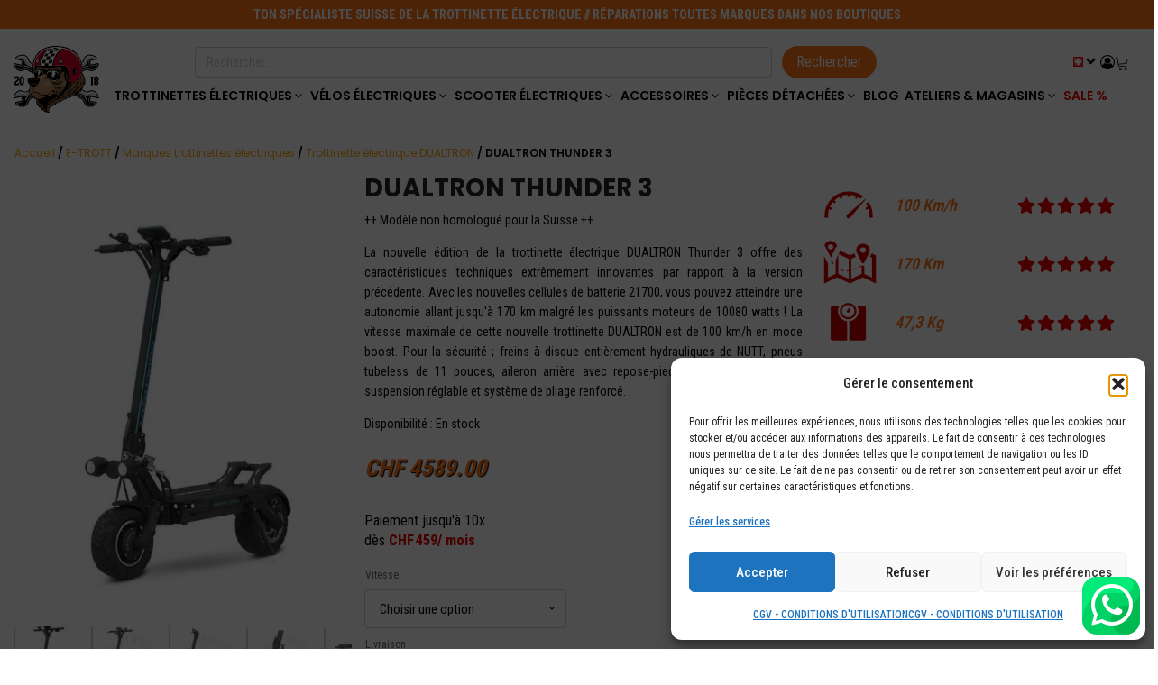

--- FILE ---
content_type: text/html; charset=UTF-8
request_url: https://kissmywheels.ch/e-trott/dualtron-thunder-3/
body_size: 68411
content:
<!DOCTYPE html>
<html lang="fr-FR" >
<head><script>(function(w,i,g){w[g]=w[g]||[];if(typeof w[g].push=='function')w[g].push(i)})
(window,'GTM-WH2SDXR2','google_tags_first_party');</script><script>(function(w,d,s,l){w[l]=w[l]||[];(function(){w[l].push(arguments);})('set', 'developer_id.dYzg1YT', true);
		w[l].push({'gtm.start':new Date().getTime(),event:'gtm.js'});var f=d.getElementsByTagName(s)[0],
		j=d.createElement(s);j.async=true;j.src='/vf1e/';
		f.parentNode.insertBefore(j,f);
		})(window,document,'script','dataLayer');</script>
<meta charset="UTF-8">
<meta name="viewport" content="width=device-width, initial-scale=1.0">
<!-- WP_HEAD() START -->
<link rel="preload" as="style" href="https://fonts.googleapis.com/css?family=Roboto+Condensed:100,200,300,400,500,600,700,800,900|Poppins:100,200,300,400,500,600,700,800,900|Poppins:100,200,300,400,500,600,700,800,900" >
<link rel="stylesheet" href="https://fonts.googleapis.com/css?family=Roboto+Condensed:100,200,300,400,500,600,700,800,900|Poppins:100,200,300,400,500,600,700,800,900|Poppins:100,200,300,400,500,600,700,800,900">
<meta name='robots' content='index, follow, max-image-preview:large, max-snippet:-1, max-video-preview:-1' />
	<style>img:is([sizes="auto" i], [sizes^="auto," i]) { contain-intrinsic-size: 3000px 1500px }</style>
	<link rel="alternate" href="https://kissmywheels.ch/de/e-scooter/dualtron-thunder-3-neu/" hreflang="de-ch" />
<link rel="alternate" href="https://kissmywheels.ch/e-trott/dualtron-thunder-3/" hreflang="fr-ch" />
<link rel="alternate" href="https://kissmywheels.ch/en/escooter/dualtron-thunder-3-new/" hreflang="en-ch" />
<link rel="alternate" href="https://kissmywheels.ch/" hreflang="x-default" />

<!-- Google Tag Manager for WordPress by gtm4wp.com -->
<script data-cfasync="false" data-pagespeed-no-defer>
	var gtm4wp_datalayer_name = "dataLayer";
	var dataLayer = dataLayer || [];
	const gtm4wp_use_sku_instead = false;
	const gtm4wp_currency = 'CHF';
	const gtm4wp_product_per_impression = 10;
	const gtm4wp_clear_ecommerce = true;
	const gtm4wp_datalayer_max_timeout = 2000;
</script>
<!-- End Google Tag Manager for WordPress by gtm4wp.com -->
	<!-- This site is optimized with the Yoast SEO plugin v26.2 - https://yoast.com/wordpress/plugins/seo/ -->
	<title>Trottinette électrique DUALTRON THUNDER 3 - KissMyWheels.ch</title>
	<meta name="description" content="DUALTRON THUNDER 3 Trottinette électrique equipée de deux moteurs de 5040 Watts pouvant atteindre une vitesse maximale de 100 km/h !" />
	<link rel="canonical" href="https://kissmywheels.ch/e-trott/dualtron-thunder-3/" />
	<meta property="og:locale" content="fr_FR" />
	<meta property="og:locale:alternate" content="de_DE" />
	<meta property="og:locale:alternate" content="en_GB" />
	<meta property="og:type" content="product" />
	<meta property="og:title" content="Trottinette électrique DUALTRON THUNDER 3 - KissMyWheels.ch" />
	<meta property="og:description" content="DUALTRON THUNDER 3 Trottinette électrique equipée de deux moteurs de 5040 Watts pouvant atteindre une vitesse maximale de 100 km/h !" />
	<meta property="og:url" content="https://kissmywheels.ch/e-trott/dualtron-thunder-3/" />
	<meta property="og:site_name" content="KissMyWheels.ch | spécialiste mobilité électrique |" />
	<meta property="article:modified_time" content="2025-12-31T20:02:43+00:00" />
	<meta property="og:image" content="https://kissmywheels.ch/wp-content/uploads/2024/07/DUALTRON_THUNDER_3_1-1-768x1024-1.jpg" />
	<meta property="og:image:width" content="768" />
	<meta property="og:image:height" content="1024" />
	<meta property="og:image:type" content="image/jpeg" /><meta property="og:image" content="https://kissmywheels.ch/wp-content/uploads/2023/08/elektro-scooter-dualtron-thunder-3_2.png" />
	<meta property="og:image:width" content="580" />
	<meta property="og:image:height" content="600" />
	<meta property="og:image:type" content="image/png" /><meta property="og:image" content="https://kissmywheels.ch/wp-content/uploads/2023/08/elektro-scooter-dualtron-thunder-3_3.png" />
	<meta property="og:image:width" content="580" />
	<meta property="og:image:height" content="600" />
	<meta property="og:image:type" content="image/png" /><meta property="og:image" content="https://kissmywheels.ch/wp-content/uploads/2023/08/elektro-scooter-dualtron-thunder-3_4.png" />
	<meta property="og:image:width" content="580" />
	<meta property="og:image:height" content="600" />
	<meta property="og:image:type" content="image/png" /><meta property="og:image" content="https://kissmywheels.ch/wp-content/uploads/2023/08/elektro-scooter-dualtron-thunder-3_5.png" />
	<meta property="og:image:width" content="580" />
	<meta property="og:image:height" content="600" />
	<meta property="og:image:type" content="image/png" />
	<meta name="twitter:card" content="summary_large_image" />
	<script type="application/ld+json" class="yoast-schema-graph">{"@context":"https://schema.org","@graph":[{"@type":["WebPage","ItemPage"],"@id":"https://kissmywheels.ch/e-trott/dualtron-thunder-3/","url":"https://kissmywheels.ch/e-trott/dualtron-thunder-3/","name":"Trottinette électrique DUALTRON THUNDER 3 - KissMyWheels.ch","isPartOf":{"@id":"https://kissmywheels.ch/#website"},"primaryImageOfPage":{"@id":"https://kissmywheels.ch/e-trott/dualtron-thunder-3/#primaryimage"},"image":{"@id":"https://kissmywheels.ch/e-trott/dualtron-thunder-3/#primaryimage"},"thumbnailUrl":"https://kissmywheels.ch/wp-content/uploads/2024/07/DUALTRON_THUNDER_3_1-1-768x1024-1.jpg","description":"DUALTRON THUNDER 3 Trottinette électrique equipée de deux moteurs de 5040 Watts pouvant atteindre une vitesse maximale de 100 km/h !","breadcrumb":{"@id":"https://kissmywheels.ch/e-trott/dualtron-thunder-3/#breadcrumb"},"inLanguage":"fr-FR","potentialAction":{"@type":"BuyAction","target":"https://kissmywheels.ch/e-trott/dualtron-thunder-3/"}},{"@type":"ImageObject","inLanguage":"fr-FR","@id":"https://kissmywheels.ch/e-trott/dualtron-thunder-3/#primaryimage","url":"https://kissmywheels.ch/wp-content/uploads/2024/07/DUALTRON_THUNDER_3_1-1-768x1024-1.jpg","contentUrl":"https://kissmywheels.ch/wp-content/uploads/2024/07/DUALTRON_THUNDER_3_1-1-768x1024-1.jpg","width":768,"height":1024},{"@type":"BreadcrumbList","@id":"https://kissmywheels.ch/e-trott/dualtron-thunder-3/#breadcrumb","itemListElement":[{"@type":"ListItem","position":1,"name":"Accueil","item":"https://kissmywheels.ch/"},{"@type":"ListItem","position":2,"name":"Boutique","item":"https://kissmywheels.ch/?page_id=115"},{"@type":"ListItem","position":3,"name":"DUALTRON THUNDER 3"}]},{"@type":"WebSite","@id":"https://kissmywheels.ch/#website","url":"https://kissmywheels.ch/","name":"KissMyWheels","description":"Vous recherchez une trottinette électrique ou un eBike en Suisse ? Les meilleurs modèles de trottinettes sont sur notre site !","publisher":{"@id":"https://kissmywheels.ch/#organization"},"potentialAction":[{"@type":"SearchAction","target":{"@type":"EntryPoint","urlTemplate":"https://kissmywheels.ch/?s={search_term_string}"},"query-input":{"@type":"PropertyValueSpecification","valueRequired":true,"valueName":"search_term_string"}}],"inLanguage":"fr-FR"},{"@type":"Organization","@id":"https://kissmywheels.ch/#organization","name":"KissMyWheels","url":"https://kissmywheels.ch/","logo":{"@type":"ImageObject","inLanguage":"fr-FR","@id":"https://kissmywheels.ch/#/schema/logo/image/","url":"https://kissmywheels.ch/wp-content/uploads/2020/12/cropped-KissMyWheels-logo-1.png","contentUrl":"https://kissmywheels.ch/wp-content/uploads/2020/12/cropped-KissMyWheels-logo-1.png","width":512,"height":512,"caption":"KissMyWheels"},"image":{"@id":"https://kissmywheels.ch/#/schema/logo/image/"},"sameAs":["https://www.facebook.com/KissMyWheels","https://www.instagram.com/kissmywheels/"]}]}</script>
	<meta property="og:availability" content="backorder" />
	<meta property="product:availability" content="available for order" />
	<meta property="product:condition" content="new" />
	<!-- / Yoast SEO plugin. -->


<link rel='dns-prefetch' href='//cdn.jsdelivr.net' />
<link href='https://fonts.gstatic.com' crossorigin rel='preconnect' />
<link rel="alternate" type="application/rss+xml" title="KissMyWheels.ch | spécialiste mobilité électrique | &raquo; Flux" href="https://kissmywheels.ch/feed/" />
<link rel="alternate" type="application/rss+xml" title="KissMyWheels.ch | spécialiste mobilité électrique | &raquo; Flux des commentaires" href="https://kissmywheels.ch/comments/feed/" />
<link rel="alternate" type="application/rss+xml" title="KissMyWheels.ch | spécialiste mobilité électrique | &raquo; DUALTRON THUNDER 3 Flux des commentaires" href="https://kissmywheels.ch/e-trott/dualtron-thunder-3/feed/" />
<style id='wp-block-library-inline-css'>
:root{--wp-admin-theme-color:#007cba;--wp-admin-theme-color--rgb:0,124,186;--wp-admin-theme-color-darker-10:#006ba1;--wp-admin-theme-color-darker-10--rgb:0,107,161;--wp-admin-theme-color-darker-20:#005a87;--wp-admin-theme-color-darker-20--rgb:0,90,135;--wp-admin-border-width-focus:2px;--wp-block-synced-color:#7a00df;--wp-block-synced-color--rgb:122,0,223;--wp-bound-block-color:var(--wp-block-synced-color)}@media (min-resolution:192dpi){:root{--wp-admin-border-width-focus:1.5px}}.wp-element-button{cursor:pointer}:root{--wp--preset--font-size--normal:16px;--wp--preset--font-size--huge:42px}:root .has-very-light-gray-background-color{background-color:#eee}:root .has-very-dark-gray-background-color{background-color:#313131}:root .has-very-light-gray-color{color:#eee}:root .has-very-dark-gray-color{color:#313131}:root .has-vivid-green-cyan-to-vivid-cyan-blue-gradient-background{background:linear-gradient(135deg,#00d084,#0693e3)}:root .has-purple-crush-gradient-background{background:linear-gradient(135deg,#34e2e4,#4721fb 50%,#ab1dfe)}:root .has-hazy-dawn-gradient-background{background:linear-gradient(135deg,#faaca8,#dad0ec)}:root .has-subdued-olive-gradient-background{background:linear-gradient(135deg,#fafae1,#67a671)}:root .has-atomic-cream-gradient-background{background:linear-gradient(135deg,#fdd79a,#004a59)}:root .has-nightshade-gradient-background{background:linear-gradient(135deg,#330968,#31cdcf)}:root .has-midnight-gradient-background{background:linear-gradient(135deg,#020381,#2874fc)}.has-regular-font-size{font-size:1em}.has-larger-font-size{font-size:2.625em}.has-normal-font-size{font-size:var(--wp--preset--font-size--normal)}.has-huge-font-size{font-size:var(--wp--preset--font-size--huge)}.has-text-align-center{text-align:center}.has-text-align-left{text-align:left}.has-text-align-right{text-align:right}#end-resizable-editor-section{display:none}.aligncenter{clear:both}.items-justified-left{justify-content:flex-start}.items-justified-center{justify-content:center}.items-justified-right{justify-content:flex-end}.items-justified-space-between{justify-content:space-between}.screen-reader-text{border:0;clip:rect(1px,1px,1px,1px);clip-path:inset(50%);height:1px;margin:-1px;overflow:hidden;padding:0;position:absolute;width:1px;word-wrap:normal!important}.screen-reader-text:focus{background-color:#ddd;clip:auto!important;clip-path:none;color:#444;display:block;font-size:1em;height:auto;left:5px;line-height:normal;padding:15px 23px 14px;text-decoration:none;top:5px;width:auto;z-index:100000}html :where(.has-border-color){border-style:solid}html :where([style*=border-top-color]){border-top-style:solid}html :where([style*=border-right-color]){border-right-style:solid}html :where([style*=border-bottom-color]){border-bottom-style:solid}html :where([style*=border-left-color]){border-left-style:solid}html :where([style*=border-width]){border-style:solid}html :where([style*=border-top-width]){border-top-style:solid}html :where([style*=border-right-width]){border-right-style:solid}html :where([style*=border-bottom-width]){border-bottom-style:solid}html :where([style*=border-left-width]){border-left-style:solid}html :where(img[class*=wp-image-]){height:auto;max-width:100%}:where(figure){margin:0 0 1em}html :where(.is-position-sticky){--wp-admin--admin-bar--position-offset:var(--wp-admin--admin-bar--height,0px)}@media screen and (max-width:600px){html :where(.is-position-sticky){--wp-admin--admin-bar--position-offset:0px}}
</style>
<link rel='stylesheet' id='fluent-forms-public-css' href='https://kissmywheels.ch/wp-content/plugins/fluentform/assets/css/fluent-forms-public.css?ver=6.1.11' media='all' />
<link rel='stylesheet' id='fluentform-public-default-css' href='https://kissmywheels.ch/wp-content/plugins/fluentform/assets/css/fluentform-public-default.css?ver=6.1.11' media='all' />
<style id='classic-theme-styles-inline-css'>
/*! This file is auto-generated */
.wp-block-button__link{color:#fff;background-color:#32373c;border-radius:9999px;box-shadow:none;text-decoration:none;padding:calc(.667em + 2px) calc(1.333em + 2px);font-size:1.125em}.wp-block-file__button{background:#32373c;color:#fff;text-decoration:none}
</style>
<style id='global-styles-inline-css'>
:root{--wp--preset--aspect-ratio--square: 1;--wp--preset--aspect-ratio--4-3: 4/3;--wp--preset--aspect-ratio--3-4: 3/4;--wp--preset--aspect-ratio--3-2: 3/2;--wp--preset--aspect-ratio--2-3: 2/3;--wp--preset--aspect-ratio--16-9: 16/9;--wp--preset--aspect-ratio--9-16: 9/16;--wp--preset--color--black: #000000;--wp--preset--color--cyan-bluish-gray: #abb8c3;--wp--preset--color--white: #ffffff;--wp--preset--color--pale-pink: #f78da7;--wp--preset--color--vivid-red: #cf2e2e;--wp--preset--color--luminous-vivid-orange: #ff6900;--wp--preset--color--luminous-vivid-amber: #fcb900;--wp--preset--color--light-green-cyan: #7bdcb5;--wp--preset--color--vivid-green-cyan: #00d084;--wp--preset--color--pale-cyan-blue: #8ed1fc;--wp--preset--color--vivid-cyan-blue: #0693e3;--wp--preset--color--vivid-purple: #9b51e0;--wp--preset--color--base: #f9f9f9;--wp--preset--color--base-2: #ffffff;--wp--preset--color--contrast: #111111;--wp--preset--color--contrast-2: #636363;--wp--preset--color--contrast-3: #A4A4A4;--wp--preset--color--accent: #cfcabe;--wp--preset--color--accent-2: #c2a990;--wp--preset--color--accent-3: #d8613c;--wp--preset--color--accent-4: #b1c5a4;--wp--preset--color--accent-5: #b5bdbc;--wp--preset--gradient--vivid-cyan-blue-to-vivid-purple: linear-gradient(135deg,rgba(6,147,227,1) 0%,rgb(155,81,224) 100%);--wp--preset--gradient--light-green-cyan-to-vivid-green-cyan: linear-gradient(135deg,rgb(122,220,180) 0%,rgb(0,208,130) 100%);--wp--preset--gradient--luminous-vivid-amber-to-luminous-vivid-orange: linear-gradient(135deg,rgba(252,185,0,1) 0%,rgba(255,105,0,1) 100%);--wp--preset--gradient--luminous-vivid-orange-to-vivid-red: linear-gradient(135deg,rgba(255,105,0,1) 0%,rgb(207,46,46) 100%);--wp--preset--gradient--very-light-gray-to-cyan-bluish-gray: linear-gradient(135deg,rgb(238,238,238) 0%,rgb(169,184,195) 100%);--wp--preset--gradient--cool-to-warm-spectrum: linear-gradient(135deg,rgb(74,234,220) 0%,rgb(151,120,209) 20%,rgb(207,42,186) 40%,rgb(238,44,130) 60%,rgb(251,105,98) 80%,rgb(254,248,76) 100%);--wp--preset--gradient--blush-light-purple: linear-gradient(135deg,rgb(255,206,236) 0%,rgb(152,150,240) 100%);--wp--preset--gradient--blush-bordeaux: linear-gradient(135deg,rgb(254,205,165) 0%,rgb(254,45,45) 50%,rgb(107,0,62) 100%);--wp--preset--gradient--luminous-dusk: linear-gradient(135deg,rgb(255,203,112) 0%,rgb(199,81,192) 50%,rgb(65,88,208) 100%);--wp--preset--gradient--pale-ocean: linear-gradient(135deg,rgb(255,245,203) 0%,rgb(182,227,212) 50%,rgb(51,167,181) 100%);--wp--preset--gradient--electric-grass: linear-gradient(135deg,rgb(202,248,128) 0%,rgb(113,206,126) 100%);--wp--preset--gradient--midnight: linear-gradient(135deg,rgb(2,3,129) 0%,rgb(40,116,252) 100%);--wp--preset--gradient--gradient-1: linear-gradient(to bottom, #cfcabe 0%, #F9F9F9 100%);--wp--preset--gradient--gradient-2: linear-gradient(to bottom, #C2A990 0%, #F9F9F9 100%);--wp--preset--gradient--gradient-3: linear-gradient(to bottom, #D8613C 0%, #F9F9F9 100%);--wp--preset--gradient--gradient-4: linear-gradient(to bottom, #B1C5A4 0%, #F9F9F9 100%);--wp--preset--gradient--gradient-5: linear-gradient(to bottom, #B5BDBC 0%, #F9F9F9 100%);--wp--preset--gradient--gradient-6: linear-gradient(to bottom, #A4A4A4 0%, #F9F9F9 100%);--wp--preset--gradient--gradient-7: linear-gradient(to bottom, #cfcabe 50%, #F9F9F9 50%);--wp--preset--gradient--gradient-8: linear-gradient(to bottom, #C2A990 50%, #F9F9F9 50%);--wp--preset--gradient--gradient-9: linear-gradient(to bottom, #D8613C 50%, #F9F9F9 50%);--wp--preset--gradient--gradient-10: linear-gradient(to bottom, #B1C5A4 50%, #F9F9F9 50%);--wp--preset--gradient--gradient-11: linear-gradient(to bottom, #B5BDBC 50%, #F9F9F9 50%);--wp--preset--gradient--gradient-12: linear-gradient(to bottom, #A4A4A4 50%, #F9F9F9 50%);--wp--preset--font-size--small: 0.9rem;--wp--preset--font-size--medium: 1.05rem;--wp--preset--font-size--large: clamp(1.39rem, 1.39rem + ((1vw - 0.2rem) * 0.767), 1.85rem);--wp--preset--font-size--x-large: clamp(1.85rem, 1.85rem + ((1vw - 0.2rem) * 1.083), 2.5rem);--wp--preset--font-size--xx-large: clamp(2.5rem, 2.5rem + ((1vw - 0.2rem) * 1.283), 3.27rem);--wp--preset--font-family--body: "Inter", sans-serif;--wp--preset--font-family--heading: Cardo;--wp--preset--font-family--system-sans-serif: -apple-system, BlinkMacSystemFont, avenir next, avenir, segoe ui, helvetica neue, helvetica, Cantarell, Ubuntu, roboto, noto, arial, sans-serif;--wp--preset--font-family--system-serif: Iowan Old Style, Apple Garamond, Baskerville, Times New Roman, Droid Serif, Times, Source Serif Pro, serif, Apple Color Emoji, Segoe UI Emoji, Segoe UI Symbol;--wp--preset--spacing--20: min(1.5rem, 2vw);--wp--preset--spacing--30: min(2.5rem, 3vw);--wp--preset--spacing--40: min(4rem, 5vw);--wp--preset--spacing--50: min(6.5rem, 8vw);--wp--preset--spacing--60: min(10.5rem, 13vw);--wp--preset--spacing--70: 3.38rem;--wp--preset--spacing--80: 5.06rem;--wp--preset--spacing--10: 1rem;--wp--preset--shadow--natural: 6px 6px 9px rgba(0, 0, 0, 0.2);--wp--preset--shadow--deep: 12px 12px 50px rgba(0, 0, 0, 0.4);--wp--preset--shadow--sharp: 6px 6px 0px rgba(0, 0, 0, 0.2);--wp--preset--shadow--outlined: 6px 6px 0px -3px rgba(255, 255, 255, 1), 6px 6px rgba(0, 0, 0, 1);--wp--preset--shadow--crisp: 6px 6px 0px rgba(0, 0, 0, 1);}:root :where(.is-layout-flow) > :first-child{margin-block-start: 0;}:root :where(.is-layout-flow) > :last-child{margin-block-end: 0;}:root :where(.is-layout-flow) > *{margin-block-start: 1.2rem;margin-block-end: 0;}:root :where(.is-layout-constrained) > :first-child{margin-block-start: 0;}:root :where(.is-layout-constrained) > :last-child{margin-block-end: 0;}:root :where(.is-layout-constrained) > *{margin-block-start: 1.2rem;margin-block-end: 0;}:root :where(.is-layout-flex){gap: 1.2rem;}:root :where(.is-layout-grid){gap: 1.2rem;}body .is-layout-flex{display: flex;}.is-layout-flex{flex-wrap: wrap;align-items: center;}.is-layout-flex > :is(*, div){margin: 0;}body .is-layout-grid{display: grid;}.is-layout-grid > :is(*, div){margin: 0;}.has-black-color{color: var(--wp--preset--color--black) !important;}.has-cyan-bluish-gray-color{color: var(--wp--preset--color--cyan-bluish-gray) !important;}.has-white-color{color: var(--wp--preset--color--white) !important;}.has-pale-pink-color{color: var(--wp--preset--color--pale-pink) !important;}.has-vivid-red-color{color: var(--wp--preset--color--vivid-red) !important;}.has-luminous-vivid-orange-color{color: var(--wp--preset--color--luminous-vivid-orange) !important;}.has-luminous-vivid-amber-color{color: var(--wp--preset--color--luminous-vivid-amber) !important;}.has-light-green-cyan-color{color: var(--wp--preset--color--light-green-cyan) !important;}.has-vivid-green-cyan-color{color: var(--wp--preset--color--vivid-green-cyan) !important;}.has-pale-cyan-blue-color{color: var(--wp--preset--color--pale-cyan-blue) !important;}.has-vivid-cyan-blue-color{color: var(--wp--preset--color--vivid-cyan-blue) !important;}.has-vivid-purple-color{color: var(--wp--preset--color--vivid-purple) !important;}.has-black-background-color{background-color: var(--wp--preset--color--black) !important;}.has-cyan-bluish-gray-background-color{background-color: var(--wp--preset--color--cyan-bluish-gray) !important;}.has-white-background-color{background-color: var(--wp--preset--color--white) !important;}.has-pale-pink-background-color{background-color: var(--wp--preset--color--pale-pink) !important;}.has-vivid-red-background-color{background-color: var(--wp--preset--color--vivid-red) !important;}.has-luminous-vivid-orange-background-color{background-color: var(--wp--preset--color--luminous-vivid-orange) !important;}.has-luminous-vivid-amber-background-color{background-color: var(--wp--preset--color--luminous-vivid-amber) !important;}.has-light-green-cyan-background-color{background-color: var(--wp--preset--color--light-green-cyan) !important;}.has-vivid-green-cyan-background-color{background-color: var(--wp--preset--color--vivid-green-cyan) !important;}.has-pale-cyan-blue-background-color{background-color: var(--wp--preset--color--pale-cyan-blue) !important;}.has-vivid-cyan-blue-background-color{background-color: var(--wp--preset--color--vivid-cyan-blue) !important;}.has-vivid-purple-background-color{background-color: var(--wp--preset--color--vivid-purple) !important;}.has-black-border-color{border-color: var(--wp--preset--color--black) !important;}.has-cyan-bluish-gray-border-color{border-color: var(--wp--preset--color--cyan-bluish-gray) !important;}.has-white-border-color{border-color: var(--wp--preset--color--white) !important;}.has-pale-pink-border-color{border-color: var(--wp--preset--color--pale-pink) !important;}.has-vivid-red-border-color{border-color: var(--wp--preset--color--vivid-red) !important;}.has-luminous-vivid-orange-border-color{border-color: var(--wp--preset--color--luminous-vivid-orange) !important;}.has-luminous-vivid-amber-border-color{border-color: var(--wp--preset--color--luminous-vivid-amber) !important;}.has-light-green-cyan-border-color{border-color: var(--wp--preset--color--light-green-cyan) !important;}.has-vivid-green-cyan-border-color{border-color: var(--wp--preset--color--vivid-green-cyan) !important;}.has-pale-cyan-blue-border-color{border-color: var(--wp--preset--color--pale-cyan-blue) !important;}.has-vivid-cyan-blue-border-color{border-color: var(--wp--preset--color--vivid-cyan-blue) !important;}.has-vivid-purple-border-color{border-color: var(--wp--preset--color--vivid-purple) !important;}.has-vivid-cyan-blue-to-vivid-purple-gradient-background{background: var(--wp--preset--gradient--vivid-cyan-blue-to-vivid-purple) !important;}.has-light-green-cyan-to-vivid-green-cyan-gradient-background{background: var(--wp--preset--gradient--light-green-cyan-to-vivid-green-cyan) !important;}.has-luminous-vivid-amber-to-luminous-vivid-orange-gradient-background{background: var(--wp--preset--gradient--luminous-vivid-amber-to-luminous-vivid-orange) !important;}.has-luminous-vivid-orange-to-vivid-red-gradient-background{background: var(--wp--preset--gradient--luminous-vivid-orange-to-vivid-red) !important;}.has-very-light-gray-to-cyan-bluish-gray-gradient-background{background: var(--wp--preset--gradient--very-light-gray-to-cyan-bluish-gray) !important;}.has-cool-to-warm-spectrum-gradient-background{background: var(--wp--preset--gradient--cool-to-warm-spectrum) !important;}.has-blush-light-purple-gradient-background{background: var(--wp--preset--gradient--blush-light-purple) !important;}.has-blush-bordeaux-gradient-background{background: var(--wp--preset--gradient--blush-bordeaux) !important;}.has-luminous-dusk-gradient-background{background: var(--wp--preset--gradient--luminous-dusk) !important;}.has-pale-ocean-gradient-background{background: var(--wp--preset--gradient--pale-ocean) !important;}.has-electric-grass-gradient-background{background: var(--wp--preset--gradient--electric-grass) !important;}.has-midnight-gradient-background{background: var(--wp--preset--gradient--midnight) !important;}.has-small-font-size{font-size: var(--wp--preset--font-size--small) !important;}.has-medium-font-size{font-size: var(--wp--preset--font-size--medium) !important;}.has-large-font-size{font-size: var(--wp--preset--font-size--large) !important;}.has-x-large-font-size{font-size: var(--wp--preset--font-size--x-large) !important;}:where(.wp-site-blocks *:focus){outline-width:2px;outline-style:solid}
</style>
<style id='wp-block-template-skip-link-inline-css'>

		.skip-link.screen-reader-text {
			border: 0;
			clip: rect(1px,1px,1px,1px);
			clip-path: inset(50%);
			height: 1px;
			margin: -1px;
			overflow: hidden;
			padding: 0;
			position: absolute !important;
			width: 1px;
			word-wrap: normal !important;
		}

		.skip-link.screen-reader-text:focus {
			background-color: #eee;
			clip: auto !important;
			clip-path: none;
			color: #444;
			display: block;
			font-size: 1em;
			height: auto;
			left: 5px;
			line-height: normal;
			padding: 15px 23px 14px;
			text-decoration: none;
			top: 5px;
			width: auto;
			z-index: 100000;
		}
</style>
<link rel='stylesheet' id='acf-for-woocommerce-css' href='https://kissmywheels.ch/wp-content/plugins/acf-for-woocommerce/public/css/acf-for-woocommerce-public.css?ver=1.0.0' media='all' />
<link rel='stylesheet' id='builder-css' href='https://kissmywheels.ch/wp-content/plugins/acf-for-woocommerce/public/css/style-builder.css?ver=1.0.0' media='all' />
<link rel='stylesheet' id='boostrap-css' href='https://kissmywheels.ch/wp-content/plugins/acf-for-woocommerce/public/css/_grid.css?ver=1.0.0' media='all' />
<link rel='stylesheet' id='antd-css' href='https://kissmywheels.ch/wp-content/plugins/acf-for-woocommerce/public/css/vue-ant.css?ver=1.0.0' media='all' />
<link rel='stylesheet' id='buttons-css' href='https://kissmywheels.ch/wp-includes/css/buttons.min.css?ver=21925cb6eaca455e1052430c7e715417' media='all' />
<link rel='stylesheet' id='dashicons-css' href='https://kissmywheels.ch/wp-includes/css/dashicons.min.css?ver=21925cb6eaca455e1052430c7e715417' media='all' />
<link rel='stylesheet' id='mediaelement-css' href='https://kissmywheels.ch/wp-includes/js/mediaelement/mediaelementplayer-legacy.min.css?ver=4.2.17' media='all' />
<link rel='stylesheet' id='wp-mediaelement-css' href='https://kissmywheels.ch/wp-includes/js/mediaelement/wp-mediaelement.min.css?ver=21925cb6eaca455e1052430c7e715417' media='all' />
<link rel='stylesheet' id='media-views-css' href='https://kissmywheels.ch/wp-includes/css/media-views.min.css?ver=21925cb6eaca455e1052430c7e715417' media='all' />
<link rel='stylesheet' id='imgareaselect-css' href='https://kissmywheels.ch/wp-includes/js/imgareaselect/imgareaselect.css?ver=0.9.8' media='all' />
<link rel='stylesheet' id='flatpickr-css' href='https://kissmywheels.ch/wp-content/plugins/fluentform/assets/libs/flatpickr/flatpickr.min.css?ver=4.6.9' media='all' />
<link rel='stylesheet' id='creavibc-style-css' href='https://kissmywheels.ch/wp-content/plugins/creavi-booking-service/assets/css/style.css?ver=1.0.0' media='all' />
<style id='creavibc-style-inline-css'>

    .creavibc-book-now-btn[data-service-id="54594"] {
    color: #ffffff;
    background-color: #ff7519;
    border: 1px solid #ff7537;
    border-radius: 25px;
    font-size: 16px;
    padding: 14px 20px;
    }
    .creavibc-book-now-btn[data-service-id="54594"]:hover {
    color: #ff7537 !important;
    background-color: #ffffff !important;
    border-color: #ff7537 !important;
    }
    .creavibc-popup[data-service-id="54594"] {
    --creavibc-primary: #ff7519;
    }
    

    .creavibc-book-now-btn[data-service-id="54598"] {
    color: #ffffff;
    background-color: #ff7537;
    border: 1px solid #ff7537;
    border-radius: 25px;
    font-size: 16px;
    padding: 14px 20px;
    }
    .creavibc-book-now-btn[data-service-id="54598"]:hover {
    color: #ff7537 !important;
    background-color: #ffffff !important;
    border-color: #ff7537 !important;
    }
    .creavibc-popup[data-service-id="54598"] {
    --creavibc-primary: #ff7537;
    }
    

    .creavibc-book-now-btn[data-service-id="54599"] {
    color: #ffffff;
    background-color: #ff7537;
    border: 1px solid #ff7537;
    border-radius: 25px;
    font-size: 16px;
    padding: 14px 20px;
    }
    .creavibc-book-now-btn[data-service-id="54599"]:hover {
    color: #ff7537 !important;
    background-color: #ffffff !important;
    border-color: #ff7537 !important;
    }
    .creavibc-popup[data-service-id="54599"] {
    --creavibc-primary: #ff7537;
    }
    

    .creavibc-book-now-btn[data-service-id="54600"] {
    color: #ffffff;
    background-color: #ff7537;
    border: 1px solid #ff7537;
    border-radius: 25px;
    font-size: 16px;
    padding: 14px 20px;
    }
    .creavibc-book-now-btn[data-service-id="54600"]:hover {
    color: #ff7537 !important;
    background-color: #ffffff !important;
    border-color: #ff7537 !important;
    }
    .creavibc-popup[data-service-id="54600"] {
    --creavibc-primary: #ff7537;
    }
    

    .creavibc-book-now-btn[data-service-id="54607"] {
    color: #ffffff;
    background-color: #ff7537;
    border: 1px solid #ff7537;
    border-radius: 25px;
    font-size: 16px;
    padding: 14px 20px;
    }
    .creavibc-book-now-btn[data-service-id="54607"]:hover {
    color: #ff7537 !important;
    background-color: #ffffff !important;
    border-color: #ff7537 !important;
    }
    .creavibc-popup[data-service-id="54607"] {
    --creavibc-primary: #ff7537;
    }
    

    .creavibc-book-now-btn[data-service-id="54609"] {
    color: #ffffff;
    background-color: #ff7537;
    border: 1px solid #ff7537;
    border-radius: 25px;
    font-size: 16px;
    padding: 14px 20px;
    }
    .creavibc-book-now-btn[data-service-id="54609"]:hover {
    color: #ff7537 !important;
    background-color: #ffffff !important;
    border-color: #ff7537 !important;
    }
    .creavibc-popup[data-service-id="54609"] {
    --creavibc-primary: #ff7537;
    }
    

    .creavibc-book-now-btn[data-service-id="54610"] {
    color: #ffffff;
    background-color: #ff7537;
    border: 1px solid #ff7537;
    border-radius: 25px;
    font-size: 16px;
    padding: 14px 20px;
    }
    .creavibc-book-now-btn[data-service-id="54610"]:hover {
    color: #ff7537 !important;
    background-color: #ffffff !important;
    border-color: #ff7537 !important;
    }
    .creavibc-popup[data-service-id="54610"] {
    --creavibc-primary: #ff7537;
    }
    

    .creavibc-book-now-btn[data-service-id="54611"] {
    color: #ffffff;
    background-color: #ff7537;
    border: 1px solid #ff7537;
    border-radius: 25px;
    font-size: 16px;
    padding: 14px 20px;
    }
    .creavibc-book-now-btn[data-service-id="54611"]:hover {
    color: #ff7537 !important;
    background-color: #ffffff !important;
    border-color: #ff7537 !important;
    }
    .creavibc-popup[data-service-id="54611"] {
    --creavibc-primary: #ff7537;
    }
    

    .creavibc-book-now-btn[data-service-id="54614"] {
    color: #ffffff;
    background-color: #ff7537;
    border: 1px solid #ff7537;
    border-radius: 25px;
    font-size: 16px;
    padding: 14px 20px;
    }
    .creavibc-book-now-btn[data-service-id="54614"]:hover {
    color: #ff7537 !important;
    background-color: #ffffff !important;
    border-color: #ff7537 !important;
    }
    .creavibc-popup[data-service-id="54614"] {
    --creavibc-primary: #ff7537;
    }
    

    .creavibc-book-now-btn[data-service-id="54615"] {
    color: #ffffff;
    background-color: #ff7537;
    border: 1px solid #ff7537;
    border-radius: 25px;
    font-size: 16px;
    padding: 14px 20px;
    }
    .creavibc-book-now-btn[data-service-id="54615"]:hover {
    color: #ff7537 !important;
    background-color: #ffffff !important;
    border-color: #ff7537 !important;
    }
    .creavibc-popup[data-service-id="54615"] {
    --creavibc-primary: #ff7537;
    }
    

    .creavibc-book-now-btn[data-service-id="54616"] {
    color: #ffffff;
    background-color: #ff7537;
    border: 1px solid #ff7537;
    border-radius: 25px;
    font-size: 16px;
    padding: 14px 20px;
    }
    .creavibc-book-now-btn[data-service-id="54616"]:hover {
    color: #ff7537 !important;
    background-color: #ffffff !important;
    border-color: #ff7537 !important;
    }
    .creavibc-popup[data-service-id="54616"] {
    --creavibc-primary: #ff7537;
    }
    

    .creavibc-book-now-btn[data-service-id="54617"] {
    color: #ffffff;
    background-color: #ff7537;
    border: 1px solid #ff7537;
    border-radius: 25px;
    font-size: 16px;
    padding: 14px 20px;
    }
    .creavibc-book-now-btn[data-service-id="54617"]:hover {
    color: #ff7537 !important;
    background-color: #ffffff !important;
    border-color: #ff7537 !important;
    }
    .creavibc-popup[data-service-id="54617"] {
    --creavibc-primary: #ff7537;
    }
    

    .creavibc-book-now-btn[data-service-id="55481"] {
    color: #ffffff;
    background-color: #ff7537;
    border: 1px solid #ff7537;
    border-radius: 25px;
    font-size: 16px;
    padding: 14px 20px;
    }
    .creavibc-book-now-btn[data-service-id="55481"]:hover {
    color: #ff7537 !important;
    background-color: #ffffff !important;
    border-color: #ff7537 !important;
    }
    .creavibc-popup[data-service-id="55481"] {
    --creavibc-primary: #ff7537;
    }
    

    .creavibc-book-now-btn[data-service-id="55482"] {
    color: #ffffff;
    background-color: #ff7537;
    border: 1px solid #ff7537;
    border-radius: 25px;
    font-size: 16px;
    padding: 14px 20px;
    }
    .creavibc-book-now-btn[data-service-id="55482"]:hover {
    color: #ff7537 !important;
    background-color: #ffffff !important;
    border-color: #ff7537 !important;
    }
    .creavibc-popup[data-service-id="55482"] {
    --creavibc-primary: #ff7537;
    }
    

    .creavibc-book-now-btn[data-service-id="55483"] {
    color: #ffffff;
    background-color: #ff7537;
    border: 1px solid #ff7537;
    border-radius: 25px;
    font-size: 16px;
    padding: 14px 20px;
    }
    .creavibc-book-now-btn[data-service-id="55483"]:hover {
    color: #ff7537 !important;
    background-color: #ffffff !important;
    border-color: #ff7537 !important;
    }
    .creavibc-popup[data-service-id="55483"] {
    --creavibc-primary: #ff7537;
    }
    
</style>
<link rel='stylesheet' id='oxygen-css' href='https://kissmywheels.ch/wp-content/plugins/oxygen/component-framework/oxygen.css?ver=4.9.1' media='all' />
<link rel='stylesheet' id='photoswipe-css' href='https://kissmywheels.ch/wp-content/plugins/woocommerce/assets/css/photoswipe/photoswipe.min.css?ver=10.1.2' media='all' />
<link rel='stylesheet' id='photoswipe-default-skin-css' href='https://kissmywheels.ch/wp-content/plugins/woocommerce/assets/css/photoswipe/default-skin/default-skin.min.css?ver=10.1.2' media='all' />
<link rel='stylesheet' id='woocommerce-layout-css' href='https://kissmywheels.ch/wp-content/plugins/woocommerce/assets/css/woocommerce-layout.css?ver=10.1.2' media='all' />
<link rel='stylesheet' id='woocommerce-smallscreen-css' href='https://kissmywheels.ch/wp-content/plugins/woocommerce/assets/css/woocommerce-smallscreen.css?ver=10.1.2' media='only screen and (max-width: 768px)' />
<link rel='stylesheet' id='woocommerce-general-css' href='https://kissmywheels.ch/wp-content/plugins/woocommerce/assets/css/woocommerce.css?ver=10.1.2' media='all' />
<link rel='stylesheet' id='woocommerce-blocktheme-css' href='https://kissmywheels.ch/wp-content/plugins/woocommerce/assets/css/woocommerce-blocktheme.css?ver=10.1.2' media='all' />
<style id='woocommerce-inline-inline-css'>
.woocommerce form .form-row .required { visibility: visible; }
</style>
<style id='wpgb-head-inline-css'>
.wp-grid-builder:not(.wpgb-template),.wpgb-facet{opacity:0.01}.wpgb-facet fieldset{margin:0;padding:0;border:none;outline:none;box-shadow:none}.wpgb-facet fieldset:last-child{margin-bottom:40px;}.wpgb-facet fieldset legend.wpgb-sr-only{height:1px;width:1px}
</style>
<link rel='stylesheet' id='cmplz-general-css' href='https://kissmywheels.ch/wp-content/plugins/complianz-gdpr/assets/css/cookieblocker.min.css?ver=1763110054' media='all' />
<link rel='stylesheet' id='brands-styles-css' href='https://kissmywheels.ch/wp-content/plugins/woocommerce/assets/css/brands.css?ver=10.1.2' media='all' />
<link rel='stylesheet' id='EAScompliance-css-css' href='https://kissmywheels.ch/wp-content/plugins/eas-eu-compliance/assets/css/EAScompliance.css?ver=1760013000' media='all' />
<script src="https://kissmywheels.ch/wp-includes/js/jquery/jquery.min.js?ver=3.7.1" id="jquery-core-js"></script>
<script src="https://kissmywheels.ch/wp-includes/js/jquery/jquery-migrate.min.js?ver=3.4.1" id="jquery-migrate-js"></script>
<script src="https://kissmywheels.ch/wp-content/plugins/acf-for-woocommerce/public/js/moment.min.js?ver=1.0.0" id="moment-js-js"></script>
<script src="https://kissmywheels.ch/wp-content/plugins/acf-for-woocommerce/public/js/vue.js?ver=1.0.0" id="vue-js-js"></script>
<script src="https://cdn.jsdelivr.net/npm/ant-design-vue@1.3.5/dist/antd.min.js?ver=21925cb6eaca455e1052430c7e715417" id="antd-js-js"></script>
<script src="https://kissmywheels.ch/wp-content/plugins/acf-for-woocommerce/public/js/acf-for-woocommerce-public.js?ver=1.0.0" id="render-js-js"></script>
<script id="utils-js-extra">
var userSettings = {"url":"\/","uid":"0","time":"1768820067","secure":"1"};
</script>
<script src="https://kissmywheels.ch/wp-includes/js/utils.min.js?ver=21925cb6eaca455e1052430c7e715417" id="utils-js"></script>
<script src="https://kissmywheels.ch/wp-includes/js/plupload/moxie.min.js?ver=1.3.5" id="moxiejs-js"></script>
<script src="https://kissmywheels.ch/wp-includes/js/plupload/plupload.min.js?ver=2.1.9" id="plupload-js"></script>
<!--[if lt IE 8]>
<script src="https://kissmywheels.ch/wp-includes/js/json2.min.js?ver=2015-05-03" id="json2-js"></script>
<![endif]-->
<script src="https://kissmywheels.ch/wp-includes/js/dist/hooks.min.js?ver=4d63a3d491d11ffd8ac6" id="wp-hooks-js"></script>
<script src="https://kissmywheels.ch/wp-content/plugins/woocommerce/assets/js/jquery-blockui/jquery.blockUI.min.js?ver=2.7.0-wc.10.1.2" id="jquery-blockui-js" defer data-wp-strategy="defer"></script>
<script id="wc-add-to-cart-js-extra">
var wc_add_to_cart_params = {"ajax_url":"\/wp-admin\/admin-ajax.php","wc_ajax_url":"\/?wc-ajax=%%endpoint%%","i18n_view_cart":"Voir le panier","cart_url":"https:\/\/kissmywheels.ch\/panier\/","is_cart":"","cart_redirect_after_add":"yes"};
</script>
<script src="https://kissmywheels.ch/wp-content/plugins/woocommerce/assets/js/frontend/add-to-cart.min.js?ver=10.1.2" id="wc-add-to-cart-js" defer data-wp-strategy="defer"></script>
<script src="https://kissmywheels.ch/wp-content/plugins/woocommerce/assets/js/zoom/jquery.zoom.min.js?ver=1.7.21-wc.10.1.2" id="zoom-js" defer data-wp-strategy="defer"></script>
<script src="https://kissmywheels.ch/wp-content/plugins/woocommerce/assets/js/flexslider/jquery.flexslider.min.js?ver=2.7.2-wc.10.1.2" id="flexslider-js" defer data-wp-strategy="defer"></script>
<script src="https://kissmywheels.ch/wp-content/plugins/woocommerce/assets/js/photoswipe/photoswipe.min.js?ver=4.1.1-wc.10.1.2" id="photoswipe-js" defer data-wp-strategy="defer"></script>
<script src="https://kissmywheels.ch/wp-content/plugins/woocommerce/assets/js/photoswipe/photoswipe-ui-default.min.js?ver=4.1.1-wc.10.1.2" id="photoswipe-ui-default-js" defer data-wp-strategy="defer"></script>
<script id="wc-single-product-js-extra">
var wc_single_product_params = {"i18n_required_rating_text":"Veuillez s\u00e9lectionner une note","i18n_rating_options":["1\u00a0\u00e9toile sur 5","2\u00a0\u00e9toiles sur 5","3\u00a0\u00e9toiles sur 5","4\u00a0\u00e9toiles sur 5","5\u00a0\u00e9toiles sur 5"],"i18n_product_gallery_trigger_text":"Voir la galerie d\u2019images en plein \u00e9cran","review_rating_required":"yes","flexslider":{"rtl":false,"animation":"slide","smoothHeight":true,"directionNav":false,"controlNav":"thumbnails","slideshow":false,"animationSpeed":500,"animationLoop":false,"allowOneSlide":false,"touch":false},"zoom_enabled":"1","zoom_options":[],"photoswipe_enabled":"1","photoswipe_options":{"shareEl":false,"closeOnScroll":false,"history":false,"hideAnimationDuration":0,"showAnimationDuration":0},"flexslider_enabled":"1"};
</script>
<script src="https://kissmywheels.ch/wp-content/plugins/woocommerce/assets/js/frontend/single-product.min.js?ver=10.1.2" id="wc-single-product-js" defer data-wp-strategy="defer"></script>
<script src="https://kissmywheels.ch/wp-content/plugins/woocommerce/assets/js/js-cookie/js.cookie.min.js?ver=2.1.4-wc.10.1.2" id="js-cookie-js" defer data-wp-strategy="defer"></script>
<script id="woocommerce-js-extra">
var woocommerce_params = {"ajax_url":"\/wp-admin\/admin-ajax.php","wc_ajax_url":"\/?wc-ajax=%%endpoint%%","i18n_password_show":"Afficher le mot de passe","i18n_password_hide":"Masquer le mot de passe"};
</script>
<script src="https://kissmywheels.ch/wp-content/plugins/woocommerce/assets/js/frontend/woocommerce.min.js?ver=10.1.2" id="woocommerce-js" defer data-wp-strategy="defer"></script>
<script id="wpm-js-extra">
var wpm = {"ajax_url":"https:\/\/kissmywheels.ch\/wp-admin\/admin-ajax.php","root":"https:\/\/kissmywheels.ch\/wp-json\/","nonce_wp_rest":"42d112e4e6","nonce_ajax":"ee37370c7b"};
</script>
<script src="https://kissmywheels.ch/wp-content/plugins/woocommerce-google-adwords-conversion-tracking-tag/js/public/free/wpm-public.p1.min.js?ver=1.53.0" id="wpm-js"></script>
<script id="wcap_mailchimp_capture-js-extra">
var wcap_mailchimp_setting = {"wcap_popup_setting":"","wcap_form_classes":"","wcap_ajax_url":"https:\/\/kissmywheels.ch\/wp-admin\/admin-ajax.php","wc_ajax_url":"\/?wc-ajax=%%endpoint%%","wcap_url_capture":""};
</script>
<script src="https://kissmywheels.ch/wp-content/plugins/woocommerce-abandon-cart-pro/assets/js/frontend/wcap_mailchimp_capture.min.js?ver=9.19.0" id="wcap_mailchimp_capture-js"></script>
<link rel="https://api.w.org/" href="https://kissmywheels.ch/wp-json/" /><link rel="alternate" title="JSON" type="application/json" href="https://kissmywheels.ch/wp-json/wp/v2/product/19975" /><link rel="EditURI" type="application/rsd+xml" title="RSD" href="https://kissmywheels.ch/xmlrpc.php?rsd" />
<link rel="alternate" title="oEmbed (JSON)" type="application/json+oembed" href="https://kissmywheels.ch/wp-json/oembed/1.0/embed?url=https%3A%2F%2Fkissmywheels.ch%2Fe-trott%2Fdualtron-thunder-3%2F&#038;lang=fr" />
<link rel="alternate" title="oEmbed (XML)" type="text/xml+oembed" href="https://kissmywheels.ch/wp-json/oembed/1.0/embed?url=https%3A%2F%2Fkissmywheels.ch%2Fe-trott%2Fdualtron-thunder-3%2F&#038;format=xml&#038;lang=fr" />
<noscript><style>.wp-grid-builder .wpgb-card.wpgb-card-hidden .wpgb-card-wrapper{opacity:1!important;visibility:visible!important;transform:none!important}.wpgb-facet {opacity:1!important;pointer-events:auto!important}.wpgb-facet *:not(.wpgb-pagination-facet){display:none}</style></noscript>			<style>.cmplz-hidden {
					display: none !important;
				}</style>
<!-- Google Tag Manager for WordPress by gtm4wp.com -->
<!-- GTM Container placement set to off -->
<script data-cfasync="false" data-pagespeed-no-defer>
	var dataLayer_content = {"pagePostType":"product","pagePostType2":"single-product","pagePostAuthor":"KissMyWheels","customerTotalOrders":0,"customerTotalOrderValue":0,"customerFirstName":"","customerLastName":"","customerBillingFirstName":"","customerBillingLastName":"","customerBillingCompany":"","customerBillingAddress1":"","customerBillingAddress2":"","customerBillingCity":"","customerBillingState":"","customerBillingPostcode":"","customerBillingCountry":"","customerBillingEmail":"","customerBillingEmailHash":"","customerBillingPhone":"","customerShippingFirstName":"","customerShippingLastName":"","customerShippingCompany":"","customerShippingAddress1":"","customerShippingAddress2":"","customerShippingCity":"","customerShippingState":"","customerShippingPostcode":"","customerShippingCountry":"","productRatingCounts":[],"productAverageRating":0,"productReviewCount":0,"productType":"variable","productIsVariable":1};
	dataLayer.push( dataLayer_content );
</script>
<script data-cfasync="false" data-pagespeed-no-defer>
	console.warn && console.warn("[GTM4WP] Google Tag Manager container code placement set to OFF !!!");
	console.warn && console.warn("[GTM4WP] Data layer codes are active but GTM container must be loaded using custom coding !!!");
</script>
<!-- End Google Tag Manager for WordPress by gtm4wp.com -->	<noscript><style>.woocommerce-product-gallery{ opacity: 1 !important; }</style></noscript>
	
<!-- START Pixel Manager for WooCommerce -->

		<script>

			window.wpmDataLayer = window.wpmDataLayer || {};
			window.wpmDataLayer = Object.assign(window.wpmDataLayer, {"cart":{},"cart_item_keys":{},"version":{"number":"1.53.0","pro":false,"eligible_for_updates":false,"distro":"fms","beta":false,"show":true},"pixels":{"facebook":{"pixel_id":"1259822715628913","dynamic_remarketing":{"id_type":"post_id"},"capi":false,"advanced_matching":false,"exclusion_patterns":[],"fbevents_js_url":"https://connect.facebook.net/en_US/fbevents.js"}},"shop":{"list_name":"Product | DUALTRON THUNDER 3","list_id":"product_dualtron-thunder-3","page_type":"product","product_type":"variable","currency":"CHF","selectors":{"addToCart":[],"beginCheckout":[]},"order_duplication_prevention":true,"view_item_list_trigger":{"test_mode":false,"background_color":"green","opacity":0.5,"repeat":true,"timeout":1000,"threshold":0.8},"variations_output":true,"session_active":false},"page":{"id":19975,"title":"DUALTRON THUNDER 3","type":"product","categories":[],"parent":{"id":0,"title":"DUALTRON THUNDER 3","type":"product","categories":[]}},"general":{"user_logged_in":false,"scroll_tracking_thresholds":[],"page_id":19975,"exclude_domains":[],"server_2_server":{"active":false,"user_agent_exclude_patterns":[],"ip_exclude_list":[],"pageview_event_s2s":{"is_active":false,"pixels":["facebook"]}},"consent_management":{"explicit_consent":false},"lazy_load_pmw":false,"chunk_base_path":"https://kissmywheels.ch/wp-content/plugins/woocommerce-google-adwords-conversion-tracking-tag/js/public/free/","modules":{"load_deprecated_functions":true}}});

		</script>

		
<!-- END Pixel Manager for WooCommerce -->
			<meta name="pm-dataLayer-meta" content="19975" class="wpmProductId"
				  data-id="19975">
					<script>
			(window.wpmDataLayer = window.wpmDataLayer || {}).products                = window.wpmDataLayer.products || {};
			window.wpmDataLayer.products[19975] = {"id":"19975","sku":"","price":4589,"brand":"","quantity":1,"dyn_r_ids":{"post_id":"19975","sku":19975,"gpf":"woocommerce_gpf_19975","gla":"gla_19975"},"is_variable":true,"type":"variable","name":"DUALTRON THUNDER 3","category":["Acheter une trottinette électrique en Suisse","Autonomies trottinettes électriques","Charge max trottinettes électriques","E-TROTT","Magasin trottinette électrique","Marques trottinettes électriques","Puissances trottinettes électriques","Trottinette électrique 1000 Watts","Trottinette électrique 100kg","Trottinette électrique 120kg","Trottinette électrique 25 km/h","Trottinette électrique 2800 Watts","Trottinette électrique 30 km/h","Trottinette électrique 40 km/h","Trottinette électrique 50 km/h","Trottinette électrique 70 km/h","Trottinette électrique 80 km/h","Trottinette électrique adulte","Trottinette électrique adulte","Trottinette électrique autonomie 100km","Trottinette électrique autonomie 120km","Trottinette électrique autonomie 160km","Trottinette électrique autonomie 180km","Trottinette électrique autonomie 80km","Trottinette électrique double moteurs","Trottinette électrique DUALTRON","Trottinette électrique Minimotors","Trottinette électrique pliable","Trottinette électrique pour les pentes","Trottinette électrique puissante","Trottinette électrique rapide","Trottinette électrique résistante à l'eau","Trottinette électrique tout terrain","Type trottinettes électriques","Vitesses trottinettes électriques"],"is_variation":false};
					</script>
					<meta name="pm-dataLayer-meta" content="39856" class="wpmProductId"
				  data-id="39856">
					<script>
			(window.wpmDataLayer = window.wpmDataLayer || {}).products                = window.wpmDataLayer.products || {};
			window.wpmDataLayer.products[39856] = {"id":"39856","sku":"","price":4649,"brand":"","quantity":1,"dyn_r_ids":{"post_id":"39856","sku":39856,"gpf":"woocommerce_gpf_39856","gla":"gla_39856"},"is_variable":false,"type":"variation","name":"DUALTRON THUNDER 3","parent_id_dyn_r_ids":{"post_id":"19975","sku":19975,"gpf":"woocommerce_gpf_19975","gla":"gla_19975"},"parent_id":19975,"category":["Acheter une trottinette électrique en Suisse","Autonomies trottinettes électriques","Charge max trottinettes électriques","E-TROTT","Magasin trottinette électrique","Marques trottinettes électriques","Puissances trottinettes électriques","Trottinette électrique 1000 Watts","Trottinette électrique 100kg","Trottinette électrique 120kg","Trottinette électrique 25 km/h","Trottinette électrique 2800 Watts","Trottinette électrique 30 km/h","Trottinette électrique 40 km/h","Trottinette électrique 50 km/h","Trottinette électrique 70 km/h","Trottinette électrique 80 km/h","Trottinette électrique adulte","Trottinette électrique adulte","Trottinette électrique autonomie 100km","Trottinette électrique autonomie 120km","Trottinette électrique autonomie 160km","Trottinette électrique autonomie 180km","Trottinette électrique autonomie 80km","Trottinette électrique double moteurs","Trottinette électrique DUALTRON","Trottinette électrique Minimotors","Trottinette électrique pliable","Trottinette électrique pour les pentes","Trottinette électrique puissante","Trottinette électrique rapide","Trottinette électrique résistante à l'eau","Trottinette électrique tout terrain","Type trottinettes électriques","Vitesses trottinettes électriques"],"variant":"Vitesse: non-homologuee-100-km-h | Livraison: livraison-a-domicile","is_variation":true};
					</script>
					<meta name="pm-dataLayer-meta" content="39859" class="wpmProductId"
				  data-id="39859">
					<script>
			(window.wpmDataLayer = window.wpmDataLayer || {}).products                = window.wpmDataLayer.products || {};
			window.wpmDataLayer.products[39859] = {"id":"39859","sku":"","price":4589,"brand":"","quantity":1,"dyn_r_ids":{"post_id":"39859","sku":39859,"gpf":"woocommerce_gpf_39859","gla":"gla_39859"},"is_variable":false,"type":"variation","name":"DUALTRON THUNDER 3","parent_id_dyn_r_ids":{"post_id":"19975","sku":19975,"gpf":"woocommerce_gpf_19975","gla":"gla_19975"},"parent_id":19975,"category":["Acheter une trottinette électrique en Suisse","Autonomies trottinettes électriques","Charge max trottinettes électriques","E-TROTT","Magasin trottinette électrique","Marques trottinettes électriques","Puissances trottinettes électriques","Trottinette électrique 1000 Watts","Trottinette électrique 100kg","Trottinette électrique 120kg","Trottinette électrique 25 km/h","Trottinette électrique 2800 Watts","Trottinette électrique 30 km/h","Trottinette électrique 40 km/h","Trottinette électrique 50 km/h","Trottinette électrique 70 km/h","Trottinette électrique 80 km/h","Trottinette électrique adulte","Trottinette électrique adulte","Trottinette électrique autonomie 100km","Trottinette électrique autonomie 120km","Trottinette électrique autonomie 160km","Trottinette électrique autonomie 180km","Trottinette électrique autonomie 80km","Trottinette électrique double moteurs","Trottinette électrique DUALTRON","Trottinette électrique Minimotors","Trottinette électrique pliable","Trottinette électrique pour les pentes","Trottinette électrique puissante","Trottinette électrique rapide","Trottinette électrique résistante à l'eau","Trottinette électrique tout terrain","Type trottinettes électriques","Vitesses trottinettes électriques"],"variant":"Vitesse: non-homologuee-100-km-h | Livraison: livraison-en-magasin","is_variation":true};
					</script>
		
<!-- Google Tag Manager -->
<script>(function(w,d,s,l,i){w[l]=w[l]||[];w[l].push({'gtm.start':
new Date().getTime(),event:'gtm.js'});var f=d.getElementsByTagName(s)[0],
j=d.createElement(s),dl=l!='dataLayer'?'&l='+l:'';j.async=true;j.src=
'https://www.googletagmanager.com/gtm.js?id='+i+dl;f.parentNode.insertBefore(j,f);
})(window,document,'script','dataLayer','GTM-WH2SDXR2');</script>
<!-- End Google Tag Manager -->

<script>
document.addEventListener('DOMContentLoaded', function(){
  // Select <a> elements that have the "brand-container" class and also "ct-link"
  document
    .querySelectorAll('a.brand-container.ct-link')
    .forEach(function(el){
      el.classList.remove('ct-link');
    });
});
</script>
<style class='wp-fonts-local'>
@font-face{font-family:Inter;font-style:normal;font-weight:300 900;font-display:fallback;src:url('https://kissmywheels.ch/wp-content/themes/oxygen-is-not-a-theme/assets/fonts/inter/Inter-VariableFont_slnt,wght.woff2') format('woff2');font-stretch:normal;}
@font-face{font-family:Cardo;font-style:normal;font-weight:400;font-display:fallback;src:url('https://kissmywheels.ch/wp-content/themes/oxygen-is-not-a-theme/assets/fonts/cardo/cardo_normal_400.woff2') format('woff2');}
@font-face{font-family:Cardo;font-style:italic;font-weight:400;font-display:fallback;src:url('https://kissmywheels.ch/wp-content/themes/oxygen-is-not-a-theme/assets/fonts/cardo/cardo_italic_400.woff2') format('woff2');}
@font-face{font-family:Cardo;font-style:normal;font-weight:700;font-display:fallback;src:url('https://kissmywheels.ch/wp-content/themes/oxygen-is-not-a-theme/assets/fonts/cardo/cardo_normal_700.woff2') format('woff2');}
</style>
<link rel="icon" href="https://kissmywheels.ch/wp-content/uploads/2024/12/cropped-logo_kmw_lr-32x32.png" sizes="32x32" />
<link rel="icon" href="https://kissmywheels.ch/wp-content/uploads/2024/12/cropped-logo_kmw_lr-192x192.png" sizes="192x192" />
<link rel="apple-touch-icon" href="https://kissmywheels.ch/wp-content/uploads/2024/12/cropped-logo_kmw_lr-180x180.png" />
<meta name="msapplication-TileImage" content="https://kissmywheels.ch/wp-content/uploads/2024/12/cropped-logo_kmw_lr-270x270.png" />
<link rel='stylesheet' id='oxygen-cache-17-css' href='//kissmywheels.ch/wp-content/uploads/oxygen/css/17.css?cache=1764444930&#038;ver=6.7.4' media='all' />
<link rel='stylesheet' id='oxygen-cache-84-css' href='//kissmywheels.ch/wp-content/uploads/oxygen/css/84.css?cache=1764444906&#038;ver=6.7.4' media='all' />
<link rel='stylesheet' id='oxygen-universal-styles-css' href='//kissmywheels.ch/wp-content/uploads/oxygen/css/universal.css?cache=1764445193&#038;ver=6.7.4' media='all' />
<!-- END OF WP_HEAD() -->
</head>
<body data-rsssl=1 data-cmplz=2 class="product-template-default single single-product postid-19975 single-format-standard wp-embed-responsive  theme-oxygen-is-not-a-theme oxygen-body woocommerce woocommerce-page woocommerce-uses-block-theme woocommerce-block-theme-has-button-styles woocommerce-no-js product type-product post-19975 status-publish first onbackorder product_cat-acheter-une-trottinette-electrique-en-suisse product_cat-autonomies product_cat-charge-max product_cat-e-trott product_cat-magasin-trottinette-electrique product_cat-marques product_cat-puissances product_cat-1000-watts product_cat-100kg product_cat-120kg product_cat-25-km-h product_cat-2800-watts product_cat-30-km-h product_cat-40-km-h product_cat-50-km-h product_cat-70-km-h product_cat-80-km-h product_cat-adulte product_cat-trottinette-electrique-adulte product_cat-autonomie-100km product_cat-autonomie-120km product_cat-autonomie-160km product_cat-autonomie-180km product_cat-autonomie-80km product_cat-trottinette-electrique-double-moteurs product_cat-dualtron product_cat-minimotors product_cat-trottinette-electrique-pliable product_cat-pentes product_cat-trottinette-electrique-puissante product_cat-trottinette-electrique-rapide product_cat-resistante-a-leau product_cat-tout-terrain product_cat-type product_cat-vitesses product_tag-utilisateurs-avances has-post-thumbnail taxable shipping-taxable purchasable product-type-variable" >




						
		<div id="-off-canvas-462-17" class="oxy-off-canvas  " ><div class="oxy-offcanvas_backdrop"></div><div id="-off-canvas-462-17-inner" class="offcanvas-inner oxy-inner-content" role="dialog" aria-label="offcanvas content" tabindex="0" data-start="false" data-click-outside="true" data-trigger-selector=".open_slide_cart" data-esc="true" data-focus-selector=".offcanvas-inner" data-reset="400" data-hashclose="true" data-burger-sync="false" data-overflow="true" data-auto-aria="true" data-focus-trap="true" data-second-offcanvas=".canva_menu" data-content-push="280" data-content-selector=".container1" data-content-duration=".5" ><div id="div_block-463-17" class="ct-div-block" ><div id="text_block-464-17" class="ct-text-block" >Mon panier<br></div></div><div id="div_block-465-17" class="ct-div-block" >
		<div id="-mini-cart-466-17" class="oxy-mini-cart woocommerce" > 
            
            <div class="widget_shopping_cart_content">
            

	<p class="woocommerce-mini-cart__empty-message">Votre panier est vide.</p>


            </div>
            
            </div>

		</div></div></div>

		
		<div id="-off-canvas-400-17" class="oxy-off-canvas canva_menu " ><div class="oxy-offcanvas_backdrop"></div><div id="-off-canvas-400-17-inner" class="offcanvas-inner oxy-inner-content" role="dialog" aria-label="offcanvas content" tabindex="0" data-start="false" data-click-outside="true" data-trigger-selector=".trigger_menu_kiss" data-esc="true" data-focus-selector=".offcanvas-inner" data-reset="400" data-hashclose="true" data-burger-sync="false" data-overflow="true" data-auto-aria="true" data-focus-trap="true" data-content-push="280" data-content-selector=".container1" data-content-duration=".5" ><div id="div_block-276-17" class="ct-div-block" ><div id="div_block-800-17" class="ct-div-block" ><a id="link-1286-17" class="ct-link" href="/"   ><img  id="image-1287-17" alt="" src="https://kissmywheels.ch/wp-content/uploads/2025/06/kmw-logo-S.svg" class="ct-image "/></a>
		<div id="-slide-menu-597-17" class="oxy-slide-menu " ><nav class="oxy-slide-menu_inner"  data-currentopen="disable" data-duration="300" data-collapse="disable" data-start="open" data-icon="Lineariconsicon-chevron-down" data-trigger-selector=".oxy-burger-trigger">  <ul id="menu-z-fr-menu-mobile" class="oxy-slide-menu_list"><li id="menu-item-21677" class="menu-item menu-item-type-custom menu-item-object-custom menu-item-has-children menu-item-21677"><a href="#">E-TROTTINETTES</a>
<ul class="sub-menu">
	<li id="menu-item-44322" class="menu-item menu-item-type-custom menu-item-object-custom menu-item-44322"><a href="https://kissmywheels.ch/e-trott/">TOUTES LES E-TROTTINETTES</a></li>
	<li id="menu-item-44177" class="menu-item menu-item-type-taxonomy menu-item-object-product_cat current-product-ancestor current-menu-parent current-product-parent menu-item-has-children menu-item-44177"><a href="https://kissmywheels.ch/e-trott/type/">Type trottinettes électriques</a>
	<ul class="sub-menu">
		<li id="menu-item-44178" class="menu-item menu-item-type-taxonomy menu-item-object-product_cat menu-item-44178"><a href="https://kissmywheels.ch/e-trott/type/trottinette-electrique-en-promotion/">en promotion</a></li>
		<li id="menu-item-44181" class="menu-item menu-item-type-taxonomy menu-item-object-product_cat menu-item-44181"><a href="https://kissmywheels.ch/e-trott/type/homologuee-suisse/">homologuée Suisse</a></li>
		<li id="menu-item-44182" class="menu-item menu-item-type-taxonomy menu-item-object-product_cat current-product-ancestor current-menu-parent current-product-parent menu-item-44182"><a href="https://kissmywheels.ch/e-trott/type/pentes/">pour les pentes</a></li>
		<li id="menu-item-44183" class="menu-item menu-item-type-taxonomy menu-item-object-product_cat menu-item-44183"><a href="https://kissmywheels.ch/e-trott/trottinette-electrique-avec-siege/">avec siège</a></li>
		<li id="menu-item-44180" class="menu-item menu-item-type-taxonomy menu-item-object-product_cat current-product-ancestor current-menu-parent current-product-parent menu-item-44180"><a href="https://kissmywheels.ch/e-trott/type/tout-terrain/">tout terrain</a></li>
		<li id="menu-item-44179" class="menu-item menu-item-type-taxonomy menu-item-object-product_cat current-product-ancestor current-menu-parent current-product-parent menu-item-44179"><a href="https://kissmywheels.ch/e-trott/trottinette-electrique-adulte/">POUR adulte</a></li>
	</ul>
</li>
	<li id="menu-item-44184" class="menu-item menu-item-type-custom menu-item-object-custom menu-item-has-children menu-item-44184"><a href="#">Puissance</a>
	<ul class="sub-menu">
		<li id="menu-item-44187" class="menu-item menu-item-type-taxonomy menu-item-object-product_cat menu-item-44187"><a href="https://kissmywheels.ch/e-trott/puissances/350-watts/">350 Watts</a></li>
		<li id="menu-item-44188" class="menu-item menu-item-type-taxonomy menu-item-object-product_cat menu-item-44188"><a href="https://kissmywheels.ch/e-trott/puissances/500-watts/">500 Watts</a></li>
		<li id="menu-item-44185" class="menu-item menu-item-type-taxonomy menu-item-object-product_cat current-product-ancestor current-menu-parent current-product-parent menu-item-44185"><a href="https://kissmywheels.ch/e-trott/puissances/1000-watts/">1000 Watts</a></li>
		<li id="menu-item-44186" class="menu-item menu-item-type-taxonomy menu-item-object-product_cat current-product-ancestor current-menu-parent current-product-parent menu-item-44186"><a href="https://kissmywheels.ch/e-trott/puissances/2800-watts/">2800 Watts</a></li>
	</ul>
</li>
	<li id="menu-item-44189" class="menu-item menu-item-type-custom menu-item-object-custom menu-item-has-children menu-item-44189"><a href="#">Vitesse</a>
	<ul class="sub-menu">
		<li id="menu-item-44190" class="menu-item menu-item-type-taxonomy menu-item-object-product_cat menu-item-44190"><a href="https://kissmywheels.ch/e-trott/vitesses/20-km-h-homologuee/">20 km/h homologuée Suisse</a></li>
		<li id="menu-item-44191" class="menu-item menu-item-type-taxonomy menu-item-object-product_cat current-product-ancestor current-menu-parent current-product-parent menu-item-44191"><a href="https://kissmywheels.ch/e-trott/vitesses/25-km-h/">25 km/h</a></li>
		<li id="menu-item-44192" class="menu-item menu-item-type-taxonomy menu-item-object-product_cat current-product-ancestor current-menu-parent current-product-parent menu-item-44192"><a href="https://kissmywheels.ch/e-trott/vitesses/30-km-h/">30 km/h</a></li>
		<li id="menu-item-44193" class="menu-item menu-item-type-taxonomy menu-item-object-product_cat current-product-ancestor current-menu-parent current-product-parent menu-item-44193"><a href="https://kissmywheels.ch/e-trott/vitesses/40-km-h/">40 km/h</a></li>
		<li id="menu-item-44194" class="menu-item menu-item-type-taxonomy menu-item-object-product_cat current-product-ancestor current-menu-parent current-product-parent menu-item-44194"><a href="https://kissmywheels.ch/e-trott/vitesses/50-km-h/">50 km/h</a></li>
		<li id="menu-item-44195" class="menu-item menu-item-type-taxonomy menu-item-object-product_cat current-product-ancestor current-menu-parent current-product-parent menu-item-44195"><a href="https://kissmywheels.ch/e-trott/vitesses/70-km-h/">70 km/h</a></li>
		<li id="menu-item-44196" class="menu-item menu-item-type-taxonomy menu-item-object-product_cat current-product-ancestor current-menu-parent current-product-parent menu-item-44196"><a href="https://kissmywheels.ch/e-trott/vitesses/80-km-h/">80 km/h</a></li>
	</ul>
</li>
	<li id="menu-item-44197" class="menu-item menu-item-type-custom menu-item-object-custom menu-item-has-children menu-item-44197"><a href="#">Autonomie</a>
	<ul class="sub-menu">
		<li id="menu-item-44202" class="menu-item menu-item-type-taxonomy menu-item-object-product_cat menu-item-44202"><a href="https://kissmywheels.ch/e-trott/autonomies/autonomie-30km/">30km</a></li>
		<li id="menu-item-44203" class="menu-item menu-item-type-taxonomy menu-item-object-product_cat menu-item-44203"><a href="https://kissmywheels.ch/e-trott/autonomies/autonomie-50km/">50km</a></li>
		<li id="menu-item-44204" class="menu-item menu-item-type-taxonomy menu-item-object-product_cat current-product-ancestor current-menu-parent current-product-parent menu-item-44204"><a href="https://kissmywheels.ch/e-trott/autonomies/autonomie-80km/">80km</a></li>
		<li id="menu-item-44198" class="menu-item menu-item-type-taxonomy menu-item-object-product_cat current-product-ancestor current-menu-parent current-product-parent menu-item-44198"><a href="https://kissmywheels.ch/e-trott/autonomies/autonomie-100km/">100km</a></li>
		<li id="menu-item-44199" class="menu-item menu-item-type-taxonomy menu-item-object-product_cat current-product-ancestor current-menu-parent current-product-parent menu-item-44199"><a href="https://kissmywheels.ch/e-trott/autonomies/autonomie-120km/">120km</a></li>
		<li id="menu-item-44200" class="menu-item menu-item-type-taxonomy menu-item-object-product_cat current-product-ancestor current-menu-parent current-product-parent menu-item-44200"><a href="https://kissmywheels.ch/e-trott/autonomies/autonomie-160km/">160km</a></li>
		<li id="menu-item-44201" class="menu-item menu-item-type-taxonomy menu-item-object-product_cat current-product-ancestor current-menu-parent current-product-parent menu-item-44201"><a href="https://kissmywheels.ch/e-trott/autonomies/autonomie-180km/">180km</a></li>
	</ul>
</li>
	<li id="menu-item-44633" class="menu-item menu-item-type-taxonomy menu-item-object-product_cat current-product-ancestor current-menu-parent current-product-parent menu-item-has-children menu-item-44633"><a href="https://kissmywheels.ch/e-trott/marques/">Marques</a>
	<ul class="sub-menu">
		<li id="menu-item-44636" class="menu-item menu-item-type-taxonomy menu-item-object-product_cat menu-item-44636"><a href="https://kissmywheels.ch/e-trott/marques/apollo/">APOLLO</a></li>
		<li id="menu-item-44634" class="menu-item menu-item-type-taxonomy menu-item-object-product_cat current-product-ancestor current-menu-parent current-product-parent menu-item-44634"><a href="https://kissmywheels.ch/e-trott/marques/dualtron/">DUALTRON</a></li>
		<li id="menu-item-44624" class="menu-item menu-item-type-taxonomy menu-item-object-product_cat menu-item-44624"><a href="https://kissmywheels.ch/e-trott/marques/e-twow/">E-TWOW</a></li>
		<li id="menu-item-44625" class="menu-item menu-item-type-taxonomy menu-item-object-product_cat menu-item-44625"><a href="https://kissmywheels.ch/e-trott/marques/egret/">EGRET</a></li>
		<li id="menu-item-44627" class="menu-item menu-item-type-taxonomy menu-item-object-product_cat menu-item-44627"><a href="https://kissmywheels.ch/e-trott/marques/kaabo/">KAABO</a></li>
		<li id="menu-item-50703" class="menu-item menu-item-type-taxonomy menu-item-object-product_cat menu-item-50703"><a href="https://kissmywheels.ch/trottinette-electrique-langfeite/">LANGFEITE</a></li>
		<li id="menu-item-44628" class="menu-item menu-item-type-taxonomy menu-item-object-product_cat current-product-ancestor current-menu-parent current-product-parent menu-item-44628"><a href="https://kissmywheels.ch/e-trott/marques/minimotors/">Minimotors</a></li>
		<li id="menu-item-44344" class="menu-item menu-item-type-taxonomy menu-item-object-product_cat menu-item-44344"><a href="https://kissmywheels.ch/e-trott/marques/mukuta/">MUKUTA</a></li>
		<li id="menu-item-44630" class="menu-item menu-item-type-taxonomy menu-item-object-product_cat menu-item-44630"><a href="https://kissmywheels.ch/e-trott/marques/nami/">NAMI</a></li>
		<li id="menu-item-44631" class="menu-item menu-item-type-taxonomy menu-item-object-product_cat menu-item-44631"><a href="https://kissmywheels.ch/e-trott/marques/vmax/">VMAX</a></li>
		<li id="menu-item-44632" class="menu-item menu-item-type-taxonomy menu-item-object-product_cat menu-item-44632"><a href="https://kissmywheels.ch/e-trott/trottinette-electrique-vsett/">VSETT</a></li>
	</ul>
</li>
</ul>
</li>
<li id="menu-item-49690" class="menu-item menu-item-type-custom menu-item-object-custom menu-item-has-children menu-item-49690"><a href="#">VÉLOS ÉLECTRIQUES</a>
<ul class="sub-menu">
	<li id="menu-item-49692" class="menu-item menu-item-type-custom menu-item-object-custom menu-item-49692"><a href="https://kissmywheels.ch/velo-electrique-fat-bike/">TOUS LES VÉLOS ÉLECTRIQUES</a></li>
	<li id="menu-item-44205" class="menu-item menu-item-type-custom menu-item-object-custom menu-item-has-children menu-item-44205"><a href="#">Type de vélo électrique</a>
	<ul class="sub-menu">
		<li id="menu-item-44206" class="menu-item menu-item-type-taxonomy menu-item-object-product_cat menu-item-44206"><a href="https://kissmywheels.ch/velo-electrique-fat-bike/type-velo-electrique-fat-bike/de-ville/">Vélo électrique de ville</a></li>
		<li id="menu-item-44207" class="menu-item menu-item-type-taxonomy menu-item-object-product_cat menu-item-44207"><a href="https://kissmywheels.ch/velo-electrique-fat-bike/type-velo-electrique-fat-bike/pour-adultes/">Vélo électrique pour adultes</a></li>
		<li id="menu-item-44208" class="menu-item menu-item-type-taxonomy menu-item-object-product_cat menu-item-44208"><a href="https://kissmywheels.ch/velo-electrique-fat-bike/type-velo-electrique-fat-bike/tout-terrain-vtt/">Vélo électrique tout terrain (VTT)</a></li>
	</ul>
</li>
	<li id="menu-item-44209" class="menu-item menu-item-type-custom menu-item-object-custom menu-item-has-children menu-item-44209"><a href="#">Vitesse</a>
	<ul class="sub-menu">
		<li id="menu-item-44210" class="menu-item menu-item-type-taxonomy menu-item-object-product_cat menu-item-44210"><a href="https://kissmywheels.ch/velo-electrique-fat-bike/vitesse/25-km-h-vitesse/">25 km/h homologué Suisse</a></li>
		<li id="menu-item-44211" class="menu-item menu-item-type-taxonomy menu-item-object-product_cat menu-item-44211"><a href="https://kissmywheels.ch/velo-electrique-fat-bike/vitesse/45-km-h/">45 km/h</a></li>
	</ul>
</li>
	<li id="menu-item-44212" class="menu-item menu-item-type-custom menu-item-object-custom menu-item-has-children menu-item-44212"><a href="#">Autonomie</a>
	<ul class="sub-menu">
		<li id="menu-item-44215" class="menu-item menu-item-type-taxonomy menu-item-object-product_cat menu-item-44215"><a href="https://kissmywheels.ch/velo-electrique-fat-bike/autonomie/autonomie-80-km/">80 km</a></li>
		<li id="menu-item-44213" class="menu-item menu-item-type-taxonomy menu-item-object-product_cat menu-item-44213"><a href="https://kissmywheels.ch/velo-electrique-fat-bike/autonomie/autonomie-100-km/">100 km</a></li>
		<li id="menu-item-44214" class="menu-item menu-item-type-taxonomy menu-item-object-product_cat menu-item-44214"><a href="https://kissmywheels.ch/velo-electrique-fat-bike/autonomie/autonomie-120-km/">120 km</a></li>
	</ul>
</li>
	<li id="menu-item-44216" class="menu-item menu-item-type-custom menu-item-object-custom menu-item-has-children menu-item-44216"><a href="#">Marques</a>
	<ul class="sub-menu">
		<li id="menu-item-44217" class="menu-item menu-item-type-taxonomy menu-item-object-product_cat menu-item-44217"><a href="https://kissmywheels.ch/velo-electrique-fat-bike/marques-velo-electrique-fat-bike/mate/">MATE</a></li>
		<li id="menu-item-44218" class="menu-item menu-item-type-taxonomy menu-item-object-product_cat menu-item-44218"><a href="https://kissmywheels.ch/velo-electrique-fat-bike/marques-velo-electrique-fat-bike/super-73/">SUPER 73</a></li>
		<li id="menu-item-44219" class="menu-item menu-item-type-taxonomy menu-item-object-product_cat menu-item-44219"><a href="https://kissmywheels.ch/velo-electrique-fat-bike/marques-velo-electrique-fat-bike/vsett-marques-velo-electrique-fat-bike/">VSETT</a></li>
	</ul>
</li>
</ul>
</li>
<li id="menu-item-51058" class="menu-item menu-item-type-taxonomy menu-item-object-product_cat menu-item-51058"><a href="https://kissmywheels.ch/scooter-electrique/">Scooters électriques</a></li>
<li id="menu-item-44220" class="menu-item menu-item-type-custom menu-item-object-custom menu-item-has-children menu-item-44220"><a href="#">Accessoires</a>
<ul class="sub-menu">
	<li id="menu-item-49459" class="menu-item menu-item-type-taxonomy menu-item-object-product_cat menu-item-49459"><a href="https://kissmywheels.ch/accessoires/accessoires-trottinette-electrique/amortisseurs-de-direction/">Amortisseurs de direction</a></li>
	<li id="menu-item-44222" class="menu-item menu-item-type-taxonomy menu-item-object-product_cat menu-item-44222"><a href="https://kissmywheels.ch/accessoires/accessoires-trottinette-electrique/anti-vol-alarmes/">Anti vol &amp; Alarmes</a></li>
	<li id="menu-item-44223" class="menu-item menu-item-type-taxonomy menu-item-object-product_cat menu-item-44223"><a href="https://kissmywheels.ch/accessoires/accessoires-trottinette-electrique/casques/">Casques</a></li>
	<li id="menu-item-44224" class="menu-item menu-item-type-taxonomy menu-item-object-product_cat menu-item-44224"><a href="https://kissmywheels.ch/accessoires/accessoires-trottinette-electrique/gants/">Gants</a></li>
	<li id="menu-item-44225" class="menu-item menu-item-type-taxonomy menu-item-object-product_cat menu-item-44225"><a href="https://kissmywheels.ch/accessoires/accessoires-trottinette-electrique/klaxons/">Klaxons</a></li>
	<li id="menu-item-49463" class="menu-item menu-item-type-taxonomy menu-item-object-product_cat menu-item-49463"><a href="https://kissmywheels.ch/accessoires/accessoires-trottinette-electrique/lumieres-et-clignotants/">Lumières &amp; Clignotants</a></li>
	<li id="menu-item-49450" class="menu-item menu-item-type-taxonomy menu-item-object-product_cat menu-item-49450"><a href="https://kissmywheels.ch/accessoires/accessoires-trottinette-electrique/modules-de-debridage/">Modules de débridage</a></li>
	<li id="menu-item-44226" class="menu-item menu-item-type-taxonomy menu-item-object-product_cat menu-item-44226"><a href="https://kissmywheels.ch/accessoires/accessoires-trottinette-electrique/pompes/">Pompes</a></li>
	<li id="menu-item-49458" class="menu-item menu-item-type-taxonomy menu-item-object-product_cat menu-item-49458"><a href="https://kissmywheels.ch/accessoires/accessoires-trottinette-electrique/retroviseurs/">Rétroviseurs</a></li>
	<li id="menu-item-44227" class="menu-item menu-item-type-taxonomy menu-item-object-product_cat menu-item-44227"><a href="https://kissmywheels.ch/accessoires/accessoires-trottinette-electrique/sac-et-sacoches/">Sac &amp; sacoches</a></li>
	<li id="menu-item-44470" class="menu-item menu-item-type-taxonomy menu-item-object-product_cat menu-item-44470"><a href="https://kissmywheels.ch/accessoires/accessoires-trottinette-electrique/siege/">Sièges</a></li>
	<li id="menu-item-44228" class="menu-item menu-item-type-taxonomy menu-item-object-product_cat menu-item-44228"><a href="https://kissmywheels.ch/accessoires/accessoires-trottinette-electrique/supports-telephone/">Supports téléphone</a></li>
	<li id="menu-item-49462" class="menu-item menu-item-type-taxonomy menu-item-object-product_cat menu-item-49462"><a href="https://kissmywheels.ch/accessoires/accessoires-trottinette-electrique/autres-accessoires/">Autres Accessoires</a></li>
</ul>
</li>
<li id="menu-item-44229" class="menu-item menu-item-type-custom menu-item-object-custom menu-item-has-children menu-item-44229"><a href="#">Pièces détachées</a>
<ul class="sub-menu">
	<li id="menu-item-51260" class="menu-item menu-item-type-taxonomy menu-item-object-product_cat menu-item-has-children menu-item-51260"><a href="https://kissmywheels.ch/pieces-detachees/pieces-detachees-trottinettes-electriques/pieces-detachees-par-marques/">Pièces détachées par Marques</a>
	<ul class="sub-menu">
		<li id="menu-item-51246" class="menu-item menu-item-type-taxonomy menu-item-object-product_cat menu-item-51246"><a href="https://kissmywheels.ch/pieces-detachees/pieces-detachees-trottinettes-electriques/pieces-detachees-par-marques/pieces-xiaomi/">XIAOMI</a></li>
		<li id="menu-item-51247" class="menu-item menu-item-type-taxonomy menu-item-object-product_cat menu-item-51247"><a href="https://kissmywheels.ch/pieces-detachees/pieces-detachees-trottinettes-electriques/pieces-detachees-par-marques/pieces-ninebot/">NINEBOT</a></li>
		<li id="menu-item-51248" class="menu-item menu-item-type-taxonomy menu-item-object-product_cat menu-item-51248"><a href="https://kissmywheels.ch/pieces-detachees/pieces-detachees-trottinettes-electriques/pieces-detachees-par-marques/pieces-soflow/">SOFLOW</a></li>
		<li id="menu-item-51249" class="menu-item menu-item-type-taxonomy menu-item-object-product_cat menu-item-51249"><a href="https://kissmywheels.ch/pieces-detachees/pieces-detachees-trottinettes-electriques/pieces-detachees-par-marques/pieces-vmax/">VMAX</a></li>
		<li id="menu-item-51244" class="menu-item menu-item-type-taxonomy menu-item-object-product_cat menu-item-51244"><a href="https://kissmywheels.ch/pieces-detachees/pieces-detachees-trottinettes-electriques/pieces-detachees-par-marques/pieces-apollo/">APOLLO</a></li>
		<li id="menu-item-51245" class="menu-item menu-item-type-taxonomy menu-item-object-product_cat menu-item-51245"><a href="https://kissmywheels.ch/pieces-detachees/pieces-detachees-trottinettes-electriques/pieces-detachees-par-marques/pieces-dualtron/">DUALTRON</a></li>
		<li id="menu-item-51258" class="menu-item menu-item-type-taxonomy menu-item-object-product_cat menu-item-51258"><a href="https://kissmywheels.ch/pieces-detachees/pieces-detachees-trottinettes-electriques/pieces-detachees-par-marques/pieces-egret/">EGRET</a></li>
		<li id="menu-item-51280" class="menu-item menu-item-type-taxonomy menu-item-object-product_cat menu-item-51280"><a href="https://kissmywheels.ch/pieces-detachees/pieces-detachees-trottinettes-electriques/pieces-detachees-par-marques/pieces-e-twow-booster/">E-TWOW BOOSTER</a></li>
		<li id="menu-item-51281" class="menu-item menu-item-type-taxonomy menu-item-object-product_cat menu-item-51281"><a href="https://kissmywheels.ch/pieces-detachees/pieces-detachees-trottinettes-electriques/pieces-detachees-par-marques/pieces-e-twow-gt-gts/">E-TWOW GT+ / GTS</a></li>
		<li id="menu-item-51259" class="menu-item menu-item-type-taxonomy menu-item-object-product_cat menu-item-51259"><a href="https://kissmywheels.ch/pieces-detachees/pieces-detachees-trottinettes-electriques/pieces-detachees-par-marques/pieces-inokim/">INOKIM</a></li>
		<li id="menu-item-51250" class="menu-item menu-item-type-taxonomy menu-item-object-product_cat menu-item-51250"><a href="https://kissmywheels.ch/pieces-detachees/pieces-detachees-trottinettes-electriques/pieces-detachees-par-marques/pieces-kaabo-mantis/">KAABO MANTIS / URBAN</a></li>
		<li id="menu-item-51251" class="menu-item menu-item-type-taxonomy menu-item-object-product_cat menu-item-51251"><a href="https://kissmywheels.ch/pieces-detachees/pieces-detachees-trottinettes-electriques/pieces-detachees-par-marques/pieces-kaabo-wolf-warrior/">KAABO WOLF WARRIOR</a></li>
		<li id="menu-item-51257" class="menu-item menu-item-type-taxonomy menu-item-object-product_cat menu-item-51257"><a href="https://kissmywheels.ch/pieces-detachees/pieces-detachees-trottinettes-electriques/pieces-detachees-par-marques/pieces-nami/">NAMI</a></li>
		<li id="menu-item-51253" class="menu-item menu-item-type-taxonomy menu-item-object-product_cat menu-item-51253"><a href="https://kissmywheels.ch/pieces-detachees/pieces-detachees-trottinettes-electriques/pieces-detachees-par-marques/pieces-vsett-11/">VSETT 11+</a></li>
		<li id="menu-item-51252" class="menu-item menu-item-type-taxonomy menu-item-object-product_cat menu-item-51252"><a href="https://kissmywheels.ch/pieces-detachees/pieces-detachees-trottinettes-electriques/pieces-detachees-par-marques/pieces-vsett-10-10-apex/">VSETT 10+ / 10+ APEX</a></li>
		<li id="menu-item-51255" class="menu-item menu-item-type-taxonomy menu-item-object-product_cat menu-item-51255"><a href="https://kissmywheels.ch/pieces-detachees/pieces-detachees-trottinettes-electriques/pieces-detachees-par-marques/pieces-vsett-9-9-apex-swiss/">VSETT 9+ / 9+ APEX / URBAN</a></li>
		<li id="menu-item-51254" class="menu-item menu-item-type-taxonomy menu-item-object-product_cat menu-item-51254"><a href="https://kissmywheels.ch/pieces-detachees/pieces-detachees-trottinettes-electriques/pieces-detachees-par-marques/pieces-vsett-8-8-8-apex/">VSETT 8 / 8+ / 8+ APEX / CITY</a></li>
		<li id="menu-item-51256" class="menu-item menu-item-type-taxonomy menu-item-object-product_cat menu-item-51256"><a href="https://kissmywheels.ch/pieces-detachees/pieces-detachees-trottinettes-electriques/pieces-detachees-par-marques/pieces-vsett-mini/">VSETT MINI</a></li>
	</ul>
</li>
	<li id="menu-item-44232" class="menu-item menu-item-type-taxonomy menu-item-object-product_cat menu-item-44232"><a href="https://kissmywheels.ch/pieces-detachees/pieces-detachees-trottinettes-electriques/chambres-a-air/">Chambres à air</a></li>
	<li id="menu-item-44238" class="menu-item menu-item-type-taxonomy menu-item-object-product_cat menu-item-44238"><a href="https://kissmywheels.ch/pieces-detachees/pieces-detachees-trottinettes-electriques/pneus/">Pneus</a></li>
	<li id="menu-item-44233" class="menu-item menu-item-type-taxonomy menu-item-object-product_cat menu-item-44233"><a href="https://kissmywheels.ch/pieces-detachees/pieces-detachees-trottinettes-electriques/chargeurs/">Chargeurs</a></li>
	<li id="menu-item-44235" class="menu-item menu-item-type-taxonomy menu-item-object-product_cat menu-item-44235"><a href="https://kissmywheels.ch/pieces-detachees/pieces-detachees-trottinettes-electriques/freins-et-disques/">Freins et disques</a></li>
	<li id="menu-item-44231" class="menu-item menu-item-type-taxonomy menu-item-object-product_cat menu-item-44231"><a href="https://kissmywheels.ch/batteries/">Batteries</a></li>
	<li id="menu-item-49475" class="menu-item menu-item-type-taxonomy menu-item-object-product_cat menu-item-49475"><a href="https://kissmywheels.ch/pieces-detachees/pieces-detachees-trottinettes-electriques/bequilles/">Béquilles</a></li>
	<li id="menu-item-49472" class="menu-item menu-item-type-taxonomy menu-item-object-product_cat menu-item-49472"><a href="https://kissmywheels.ch/pieces-detachees/pieces-detachees-trottinettes-electriques/controleurs/">Contrôleurs</a></li>
	<li id="menu-item-44234" class="menu-item menu-item-type-taxonomy menu-item-object-product_cat menu-item-44234"><a href="https://kissmywheels.ch/pieces-detachees/pieces-detachees-trottinettes-electriques/ecrans/">Écrans</a></li>
	<li id="menu-item-49514" class="menu-item menu-item-type-taxonomy menu-item-object-product_cat menu-item-49514"><a href="https://kissmywheels.ch/pieces-detachees/pieces-detachees-trottinettes-electriques/gachettes-accelerateur/">Gachettes Accélérateur</a></li>
	<li id="menu-item-49478" class="menu-item menu-item-type-taxonomy menu-item-object-product_cat menu-item-49478"><a href="https://kissmywheels.ch/pieces-detachees/pieces-detachees-trottinettes-electriques/guidons/">Guidons</a></li>
	<li id="menu-item-44236" class="menu-item menu-item-type-taxonomy menu-item-object-product_cat menu-item-44236"><a href="https://kissmywheels.ch/pieces-detachees/pieces-detachees-trottinettes-electriques/lumieres-led/">Lumières &amp; LED</a></li>
	<li id="menu-item-44237" class="menu-item menu-item-type-taxonomy menu-item-object-product_cat menu-item-44237"><a href="https://kissmywheels.ch/pieces-detachees/pieces-detachees-trottinettes-electriques/moteurs/">Moteurs</a></li>
	<li id="menu-item-49480" class="menu-item menu-item-type-taxonomy menu-item-object-product_cat menu-item-49480"><a href="https://kissmywheels.ch/pieces-detachees/pieces-detachees-trottinettes-electriques/pares-boues/">Pares-boues</a></li>
	<li id="menu-item-49479" class="menu-item menu-item-type-taxonomy menu-item-object-product_cat menu-item-49479"><a href="https://kissmywheels.ch/pieces-detachees/pieces-detachees-trottinettes-electriques/poignees/">Poignées</a></li>
	<li id="menu-item-49477" class="menu-item menu-item-type-taxonomy menu-item-object-product_cat menu-item-49477"><a href="https://kissmywheels.ch/pieces-detachees/pieces-detachees-trottinettes-electriques/prises-de-charge/">Prises de charge</a></li>
	<li id="menu-item-49474" class="menu-item menu-item-type-taxonomy menu-item-object-product_cat menu-item-49474"><a href="https://kissmywheels.ch/pieces-detachees/pieces-detachees-trottinettes-electriques/sonnettes/">Sonnettes</a></li>
	<li id="menu-item-49473" class="menu-item menu-item-type-taxonomy menu-item-object-product_cat menu-item-49473"><a href="https://kissmywheels.ch/pieces-detachees/pieces-detachees-trottinettes-electriques/suspensions/">Suspensions</a></li>
	<li id="menu-item-49476" class="menu-item menu-item-type-taxonomy menu-item-object-product_cat menu-item-49476"><a href="https://kissmywheels.ch/pieces-detachees/pieces-detachees-trottinettes-electriques/systemes-de-fermeture/">Systèmes de fermeture</a></li>
	<li id="menu-item-44230" class="menu-item menu-item-type-taxonomy menu-item-object-product_cat menu-item-44230"><a href="https://kissmywheels.ch/pieces-detachees/pieces-detachees-trottinettes-electriques/autres-pieces/">Autres pièces détachées</a></li>
</ul>
</li>
<li id="menu-item-2186" class="menu-item menu-item-type-post_type menu-item-object-page menu-item-2186"><a href="https://kissmywheels.ch/trottinette-electrique/">BLOG</a></li>
<li id="menu-item-2190" class="menu-item menu-item-type-post_type menu-item-object-page menu-item-has-children menu-item-2190"><a href="https://kissmywheels.ch/atelier-reparation-essai/">ATELIERS &#038; MAGASINS</a>
<ul class="sub-menu">
	<li id="menu-item-41517" class="menu-item menu-item-type-post_type menu-item-object-page menu-item-41517"><a href="https://kissmywheels.ch/atelier-reparation-essai/bale/">Bâle</a></li>
	<li id="menu-item-41516" class="menu-item menu-item-type-post_type menu-item-object-page menu-item-41516"><a href="https://kissmywheels.ch/atelier-reparation-essai/lausanne/">Lausanne</a></li>
	<li id="menu-item-41680" class="menu-item menu-item-type-custom menu-item-object-custom menu-item-41680"><a href="https://kissmywheels.ch/de/service-werkstatt-probefahrt/wettingen/">Wettingen</a></li>
	<li id="menu-item-41681" class="menu-item menu-item-type-post_type menu-item-object-page menu-item-41681"><a href="https://kissmywheels.ch/de/service-werkstatt-probefahrt/zurich/">Zürich</a></li>
</ul>
</li>
</ul></nav></div>

		</div><div id="div_block-783-17" class="ct-div-block" ><div id="div_block-788-17" class="ct-div-block " ><div id="text_block-792-17" class="ct-text-block " >MON PANIER</div>
		<div id="-cart-counter-789-17" class="oxy-cart-counter open_slide_cart " ><div tabindex=0 class="oxy-cart-counter_icon_count" data-hover="disable" ><span class="oxy-cart-counter_icon"><svg class="oxy-cart-counter_icon_svg" id="cart-cart-counter-789-17-icon"><use xlink:href="#Lineariconsicon-cart"></use></svg></span><span class="oxy-cart-counter_count oxy-cart-counter_hidden "><span class="oxy-cart-counter_number"></span></span></div></div>

		</div><a id="div_block-802-17" class="ct-link" href="https://kissmywheels.ch/mon-compte-2/"   ><div id="text_block-803-17" class="ct-text-block " >MON COMPTE</div></a>
		<div id="-slide-menu-1289-17" class="oxy-slide-menu " ><nav class="oxy-slide-menu_inner"  data-currentopen="disable" data-duration="300" data-collapse="disable" data-start="open" data-icon="Lineariconsicon-chevron-down" data-trigger-selector=".oxy-burger-trigger">  <ul id="menu-lang" class="oxy-slide-menu_list"><li id="menu-item-60" class="pll-parent-menu-item menu-item menu-item-type-custom menu-item-object-custom current-menu-parent menu-item-has-children menu-item-60"><a href="#pll_switcher"><img src="[data-uri]" alt="" width="11" height="11" style="width: 11px; height: 11px;" /><span style="margin-left:0.3em;">FR</span></a>
<ul class="sub-menu">
	<li id="menu-item-60-de" class="lang-item lang-item-2 lang-item-de lang-item-first menu-item menu-item-type-custom menu-item-object-custom menu-item-60-de"><a href="https://kissmywheels.ch/de/e-scooter/dualtron-thunder-3-neu/" hreflang="de-CH" lang="de-CH"><img src="[data-uri]" alt="" width="11" height="11" style="width: 11px; height: 11px;" /><span style="margin-left:0.3em;">DE</span></a></li>
	<li id="menu-item-60-fr" class="lang-item lang-item-5 lang-item-fr current-lang menu-item menu-item-type-custom menu-item-object-custom menu-item-60-fr"><a href="https://kissmywheels.ch/e-trott/dualtron-thunder-3/" hreflang="fr-FR" lang="fr-FR"><img src="[data-uri]" alt="" width="11" height="11" style="width: 11px; height: 11px;" /><span style="margin-left:0.3em;">FR</span></a></li>
	<li id="menu-item-60-en" class="lang-item lang-item-9 lang-item-en menu-item menu-item-type-custom menu-item-object-custom menu-item-60-en"><a href="https://kissmywheels.ch/en/escooter/dualtron-thunder-3-new/" hreflang="en-GB" lang="en-GB"><img src="[data-uri]" alt="" width="16" height="11" style="width: 16px; height: 11px;" /><span style="margin-left:0.3em;">EN</span></a></li>
</ul>
</li>
</ul></nav></div>

		</div></div></div></div>

		<div id="div_block-1180-17" class="ct-div-block" ><div id="div_block-1184-17" class="ct-div-block" ><div id="div_block-1101-17" class="ct-div-block" ><div id="div_block-1102-17" class="ct-div-block divoo" ><a id="link-1103-17" class="ct-link marquee" href="/"   ><div id="div_block-1104-17" class="ct-div-block divoo" ><div id="text_block-1105-17" class="ct-text-block " ><span id="span-1106-17" class="ct-span" >TON SPÉCIALISTE SUISSE DE LA TROTTINETTE ÉLECTRIQUE // RÉPARATIONS TOUTES MARQUES DANS NOS BOUTIQUES</span></div></div></a></div></div><header id="div_block-1108-17" class="ct-div-block" ><a id="link-1109-17" class="ct-link" href="/"   ><img loading="lazy" id="image-1110-17" alt="" src="https://kissmywheels.ch/wp-content/uploads/2025/06/kmw-logo-S.svg" class="ct-image "/></a><div id="div_block-1111-17" class="ct-div-block" ><div id="div_block-1112-17" class="ct-div-block" ><div id="div_block-1113-17" class="ct-div-block" >
                <div id="_search_form-1114-17" class="oxy-search-form" >
                <form role="search" method="get" class="search-form" action="https://kissmywheels.ch/">
				<label>
					<span class="screen-reader-text">Rechercher :</span>
					<input type="search" class="search-field" placeholder="Rechercher…" value="" name="s" />
				</label>
				<input type="submit" class="search-submit" value="Rechercher" />
			</form>                </div>
        
        </div><div id="div_block-1115-17" class="ct-div-block" >
		<div id="-pro-menu-1116-17" class="oxy-pro-menu " ><div class="oxy-pro-menu-mobile-open-icon " data-off-canvas-alignment=""><svg id="-pro-menu-1116-17-open-icon"><use xlink:href="#FontAwesomeicon-ellipsis-v"></use></svg>Menu</div>

                
        <div class="oxy-pro-menu-container  oxy-pro-menu-dropdown-links-visible-on-mobile oxy-pro-menu-dropdown-links-toggle oxy-pro-menu-show-dropdown" data-aos-duration="400" 

             data-oxy-pro-menu-dropdown-animation=""
             data-oxy-pro-menu-dropdown-animation-duration="0.4"
             data-entire-parent-toggles-dropdown="true"

             
                          data-oxy-pro-menu-dropdown-animation-duration="0.4"
             
                          data-oxy-pro-menu-dropdown-links-on-mobile="toggle">
             
            <div class="menu-lang-container"><ul id="menu-lang-1" class="oxy-pro-menu-list"><li class="pll-parent-menu-item menu-item menu-item-type-custom menu-item-object-custom current-menu-parent menu-item-has-children menu-item-60"><a href="#pll_switcher"><img src="[data-uri]" alt="" width="11" height="11" style="width: 11px; height: 11px;" /><span style="margin-left:0.3em;">FR</span></a>
<ul class="sub-menu">
	<li class="lang-item lang-item-2 lang-item-de lang-item-first menu-item menu-item-type-custom menu-item-object-custom menu-item-60-de"><a href="https://kissmywheels.ch/de/e-scooter/dualtron-thunder-3-neu/" hreflang="de-CH" lang="de-CH"><img src="[data-uri]" alt="" width="11" height="11" style="width: 11px; height: 11px;" /><span style="margin-left:0.3em;">DE</span></a></li>
	<li class="lang-item lang-item-5 lang-item-fr current-lang menu-item menu-item-type-custom menu-item-object-custom menu-item-60-fr"><a href="https://kissmywheels.ch/e-trott/dualtron-thunder-3/" hreflang="fr-FR" lang="fr-FR"><img src="[data-uri]" alt="" width="11" height="11" style="width: 11px; height: 11px;" /><span style="margin-left:0.3em;">FR</span></a></li>
	<li class="lang-item lang-item-9 lang-item-en menu-item menu-item-type-custom menu-item-object-custom menu-item-60-en"><a href="https://kissmywheels.ch/en/escooter/dualtron-thunder-3-new/" hreflang="en-GB" lang="en-GB"><img src="[data-uri]" alt="" width="16" height="11" style="width: 16px; height: 11px;" /><span style="margin-left:0.3em;">EN</span></a></li>
</ul>
</li>
</ul></div>
            <div class="oxy-pro-menu-mobile-close-icon"><svg id="svg--pro-menu-1116-17"><use xlink:href="#FontAwesomeicon-chevron-down"></use></svg>close</div>

        </div>

        </div>

		<script type="text/javascript">
			jQuery('#-pro-menu-1116-17 .oxy-pro-menu-show-dropdown .menu-item-has-children > a', 'body').each(function(){
                jQuery(this).append('<div class="oxy-pro-menu-dropdown-icon-click-area"><svg class="oxy-pro-menu-dropdown-icon"><use xlink:href="#FontAwesomeicon-chevron-down"></use></svg></div>');
            });
            jQuery('#-pro-menu-1116-17 .oxy-pro-menu-show-dropdown .menu-item:not(.menu-item-has-children) > a', 'body').each(function(){
                jQuery(this).append('<div class="oxy-pro-menu-dropdown-icon-click-area"></div>');
            });			</script><a id="link-1117-17" class="ct-link" href="https://kissmywheels.ch/mon-compte-2/"   ><div id="fancy_icon-1118-17" class="ct-fancy-icon" ><svg id="svg-fancy_icon-1118-17"><use xlink:href="#FontAwesomeicon-user-circle-o"></use></svg></div></a><div id="div_block-1119-17" class="ct-div-block" ><div id="div_block-1120-17" class="ct-div-block " >
		<div id="-cart-counter-1121-17" class="oxy-cart-counter open_slide_cart " ><div tabindex=0 class="oxy-cart-counter_icon_count" data-hover="disable" ><span class="oxy-cart-counter_icon"><svg class="oxy-cart-counter_icon_svg" id="cart-cart-counter-1121-17-icon"><use xlink:href="#Lineariconsicon-cart"></use></svg></span><span class="oxy-cart-counter_count oxy-cart-counter_hidden "><span class="oxy-cart-counter_number"></span></span></div></div>

		</div></div></div></div><div id="div_block-1124-17" class="ct-div-block" ><div id="div_block-1125-17" class="ct-div-block" >
		<nav id="-mega-menu-1126-17" class="oxy-mega-menu " ><ul class="oxy-inner-content oxy-mega-menu_inner" data-trigger=".oxy-burger-trigger" data-hovertabs="true" data-odelay="0" data-cdelay="50" data-duration="300" data-mouseover="false" data-hash-close="false" data-auto-aria="true" data-type="individual" >
		<li id="-mega-dropdown-1127-17" class="oxy-mega-dropdown " ><a  href="#" class="oxy-mega-dropdown_link " data-disable-link="disable" data-expanded="disable" ><span class="oxy-mega-dropdown_link-text">Trottinettes électriques</span><span class="oxy-mega-dropdown_icon"><svg id="icon-mega-dropdown-1127-17"><use xlink:href="#FontAwesomeicon-angle-down"></use></svg></span></a><div class="oxy-mega-dropdown_inner oxy-header-container" data-icon="FontAwesomeicon-angle-down"><div class="oxy-mega-dropdown_container"><div class="oxy-inner-content oxy-mega-dropdown_content oxy-header-container"><div id="div_block-1128-17" class="ct-div-block" ><div id="div_block-1187-17" class="ct-div-block" ><a id="link-1130-17" class="ct-link " href="https://kissmywheels.ch/e-trott/"   ><div id="text_block-1131-17" class="ct-text-block " >VOIR Toutes NOS trottinettes</div><img  id="image-1132-17" alt="" src="https://kissmywheels.ch/wp-content/uploads/2024/07/trottinette.png" class="ct-image " srcset="https://kissmywheels.ch/wp-content/uploads/2024/07/trottinette.png 512w, https://kissmywheels.ch/wp-content/uploads/2024/07/trottinette-300x300.png 300w, https://kissmywheels.ch/wp-content/uploads/2024/07/trottinette-150x150.png 150w, https://kissmywheels.ch/wp-content/uploads/2024/07/trottinette-100x100.png 100w" sizes="(max-width: 512px) 100vw, 512px" /></a><a id="link_text-1188-17" class="ct-link-text" href="#" target="_self" rel="nofollow" >Vitesse</a>
		<div id="-pro-menu-1134-17" class="oxy-pro-menu  " ><div class="oxy-pro-menu-mobile-open-icon " data-off-canvas-alignment=""><svg id="-pro-menu-1134-17-open-icon"><use xlink:href="#FontAwesomeicon-ellipsis-v"></use></svg>Menu</div>

                
        <div class="oxy-pro-menu-container  oxy-pro-menu-dropdown-links-visible-on-mobile oxy-pro-menu-dropdown-links-toggle oxy-pro-menu-show-dropdown" data-aos-duration="400" 

             data-oxy-pro-menu-dropdown-animation="fade-up"
             data-oxy-pro-menu-dropdown-animation-duration="0.4"
             data-entire-parent-toggles-dropdown="true"

             
                          data-oxy-pro-menu-dropdown-animation-duration="0.4"
             
                          data-oxy-pro-menu-dropdown-links-on-mobile="toggle">
             
            <div class="menu-fr-trot-vitesse-container"><ul id="menu-fr-trot-vitesse" class="oxy-pro-menu-list"><li id="menu-item-43374" class="menu-item menu-item-type-taxonomy menu-item-object-product_cat menu-item-43374"><a href="https://kissmywheels.ch/e-trott/vitesses/20-km-h-homologuee/">20 km/h homologuée Suisse</a></li>
<li id="menu-item-43375" class="menu-item menu-item-type-taxonomy menu-item-object-product_cat current-product-ancestor current-menu-parent current-product-parent menu-item-43375"><a href="https://kissmywheels.ch/e-trott/vitesses/25-km-h/">25 km/h</a></li>
<li id="menu-item-43376" class="menu-item menu-item-type-taxonomy menu-item-object-product_cat current-product-ancestor current-menu-parent current-product-parent menu-item-43376"><a href="https://kissmywheels.ch/e-trott/vitesses/30-km-h/">30 km/h</a></li>
<li id="menu-item-43377" class="menu-item menu-item-type-taxonomy menu-item-object-product_cat current-product-ancestor current-menu-parent current-product-parent menu-item-43377"><a href="https://kissmywheels.ch/e-trott/vitesses/40-km-h/">40 km/h</a></li>
<li id="menu-item-43378" class="menu-item menu-item-type-taxonomy menu-item-object-product_cat current-product-ancestor current-menu-parent current-product-parent menu-item-43378"><a href="https://kissmywheels.ch/e-trott/vitesses/50-km-h/">50 km/h</a></li>
<li id="menu-item-43379" class="menu-item menu-item-type-taxonomy menu-item-object-product_cat current-product-ancestor current-menu-parent current-product-parent menu-item-43379"><a href="https://kissmywheels.ch/e-trott/vitesses/70-km-h/">70 km/h</a></li>
<li id="menu-item-43380" class="menu-item menu-item-type-taxonomy menu-item-object-product_cat current-product-ancestor current-menu-parent current-product-parent menu-item-43380"><a href="https://kissmywheels.ch/e-trott/vitesses/80-km-h/">80 km/h</a></li>
</ul></div>
            <div class="oxy-pro-menu-mobile-close-icon"><svg id="svg--pro-menu-1134-17"><use xlink:href="#FontAwesomeicon-close"></use></svg>close</div>

        </div>

        </div>

		<script type="text/javascript">
			jQuery('#-pro-menu-1134-17 .oxy-pro-menu-show-dropdown .menu-item-has-children > a', 'body').each(function(){
                jQuery(this).append('<div class="oxy-pro-menu-dropdown-icon-click-area"><svg class="oxy-pro-menu-dropdown-icon"><use xlink:href="#FontAwesomeicon-chevron-down"></use></svg></div>');
            });
            jQuery('#-pro-menu-1134-17 .oxy-pro-menu-show-dropdown .menu-item:not(.menu-item-has-children) > a', 'body').each(function(){
                jQuery(this).append('<div class="oxy-pro-menu-dropdown-icon-click-area"></div>');
            });			</script><a id="link_text-1195-17" class="ct-link-text" href="#" target="_self" rel="nofollow" >puissance</a>
		<div id="-pro-menu-1196-17" class="oxy-pro-menu  " ><div class="oxy-pro-menu-mobile-open-icon " data-off-canvas-alignment=""><svg id="-pro-menu-1196-17-open-icon"><use xlink:href="#FontAwesomeicon-ellipsis-v"></use></svg>Menu</div>

                
        <div class="oxy-pro-menu-container  oxy-pro-menu-dropdown-links-visible-on-mobile oxy-pro-menu-dropdown-links-toggle oxy-pro-menu-show-dropdown" data-aos-duration="400" 

             data-oxy-pro-menu-dropdown-animation="fade-up"
             data-oxy-pro-menu-dropdown-animation-duration="0.4"
             data-entire-parent-toggles-dropdown="true"

             
                          data-oxy-pro-menu-dropdown-animation-duration="0.4"
             
                          data-oxy-pro-menu-dropdown-links-on-mobile="toggle">
             
            <div class="menu-fr-trot-puissance-container"><ul id="menu-fr-trot-puissance" class="oxy-pro-menu-list"><li id="menu-item-43370" class="menu-item menu-item-type-taxonomy menu-item-object-product_cat menu-item-43370"><a href="https://kissmywheels.ch/e-trott/puissances/350-watts/">350 Watts</a></li>
<li id="menu-item-43373" class="menu-item menu-item-type-taxonomy menu-item-object-product_cat menu-item-43373"><a href="https://kissmywheels.ch/e-trott/puissances/500-watts/">500 Watts</a></li>
<li id="menu-item-43371" class="menu-item menu-item-type-taxonomy menu-item-object-product_cat current-product-ancestor current-menu-parent current-product-parent menu-item-43371"><a href="https://kissmywheels.ch/e-trott/puissances/1000-watts/">1000 Watts</a></li>
<li id="menu-item-43372" class="menu-item menu-item-type-taxonomy menu-item-object-product_cat current-product-ancestor current-menu-parent current-product-parent menu-item-43372"><a href="https://kissmywheels.ch/e-trott/puissances/2800-watts/">2800 Watts</a></li>
</ul></div>
            <div class="oxy-pro-menu-mobile-close-icon"><svg id="svg--pro-menu-1196-17"><use xlink:href="#FontAwesomeicon-close"></use></svg>close</div>

        </div>

        </div>

		<script type="text/javascript">
			jQuery('#-pro-menu-1196-17 .oxy-pro-menu-show-dropdown .menu-item-has-children > a', 'body').each(function(){
                jQuery(this).append('<div class="oxy-pro-menu-dropdown-icon-click-area"><svg class="oxy-pro-menu-dropdown-icon"><use xlink:href="#FontAwesomeicon-chevron-down"></use></svg></div>');
            });
            jQuery('#-pro-menu-1196-17 .oxy-pro-menu-show-dropdown .menu-item:not(.menu-item-has-children) > a', 'body').each(function(){
                jQuery(this).append('<div class="oxy-pro-menu-dropdown-icon-click-area"></div>');
            });			</script></div><div id="div_block-1202-17" class="ct-div-block" ><a id="link_text-1206-17" class="ct-link-text" href="#" target="_self" rel="nofollow" >type</a>
		<div id="-pro-menu-1207-17" class="oxy-pro-menu  " ><div class="oxy-pro-menu-mobile-open-icon " data-off-canvas-alignment=""><svg id="-pro-menu-1207-17-open-icon"><use xlink:href="#FontAwesomeicon-ellipsis-v"></use></svg>Menu</div>

                
        <div class="oxy-pro-menu-container  oxy-pro-menu-dropdown-links-visible-on-mobile oxy-pro-menu-dropdown-links-toggle oxy-pro-menu-show-dropdown" data-aos-duration="400" 

             data-oxy-pro-menu-dropdown-animation="fade-up"
             data-oxy-pro-menu-dropdown-animation-duration="0.4"
             data-entire-parent-toggles-dropdown="true"

             
                          data-oxy-pro-menu-dropdown-animation-duration="0.4"
             
                          data-oxy-pro-menu-dropdown-links-on-mobile="toggle">
             
            <div class="menu-fr-trot-type-container"><ul id="menu-fr-trot-type" class="oxy-pro-menu-list"><li id="menu-item-43694" class="menu-item menu-item-type-taxonomy menu-item-object-product_cat menu-item-43694"><a href="https://kissmywheels.ch/e-trott/type/trottinette-electrique-en-promotion/">Trottinette électrique en promotion</a></li>
<li id="menu-item-43367" class="menu-item menu-item-type-taxonomy menu-item-object-product_cat menu-item-43367"><a href="https://kissmywheels.ch/e-trott/type/homologuee-suisse/">Trottinette électrique homologuée Suisse</a></li>
<li id="menu-item-43365" class="menu-item menu-item-type-taxonomy menu-item-object-product_cat current-product-ancestor current-menu-parent current-product-parent menu-item-43365"><a href="https://kissmywheels.ch/e-trott/trottinette-electrique-adulte/">Trottinette électrique adulte</a></li>
<li id="menu-item-43366" class="menu-item menu-item-type-taxonomy menu-item-object-product_cat current-product-ancestor current-menu-parent current-product-parent menu-item-43366"><a href="https://kissmywheels.ch/e-trott/type/tout-terrain/">Trottinette électrique tout terrain</a></li>
<li id="menu-item-43368" class="menu-item menu-item-type-taxonomy menu-item-object-product_cat current-product-ancestor current-menu-parent current-product-parent menu-item-43368"><a href="https://kissmywheels.ch/e-trott/type/pentes/">Trottinette électrique pour les pentes</a></li>
<li id="menu-item-43369" class="menu-item menu-item-type-taxonomy menu-item-object-product_cat menu-item-43369"><a href="https://kissmywheels.ch/e-trott/trottinette-electrique-avec-siege/">Trottinette électrique avec siège</a></li>
</ul></div>
            <div class="oxy-pro-menu-mobile-close-icon"><svg id="svg--pro-menu-1207-17"><use xlink:href="#FontAwesomeicon-close"></use></svg>close</div>

        </div>

        </div>

		<script type="text/javascript">
			jQuery('#-pro-menu-1207-17 .oxy-pro-menu-show-dropdown .menu-item-has-children > a', 'body').each(function(){
                jQuery(this).append('<div class="oxy-pro-menu-dropdown-icon-click-area"><svg class="oxy-pro-menu-dropdown-icon"><use xlink:href="#FontAwesomeicon-chevron-down"></use></svg></div>');
            });
            jQuery('#-pro-menu-1207-17 .oxy-pro-menu-show-dropdown .menu-item:not(.menu-item-has-children) > a', 'body').each(function(){
                jQuery(this).append('<div class="oxy-pro-menu-dropdown-icon-click-area"></div>');
            });			</script><a id="link_text-1208-17" class="ct-link-text" href="#" target="_self" rel="nofollow" >autonomie</a>
		<div id="-pro-menu-1209-17" class="oxy-pro-menu  " ><div class="oxy-pro-menu-mobile-open-icon " data-off-canvas-alignment=""><svg id="-pro-menu-1209-17-open-icon"><use xlink:href="#FontAwesomeicon-ellipsis-v"></use></svg>Menu</div>

                
        <div class="oxy-pro-menu-container  oxy-pro-menu-dropdown-links-visible-on-mobile oxy-pro-menu-dropdown-links-toggle oxy-pro-menu-show-dropdown" data-aos-duration="400" 

             data-oxy-pro-menu-dropdown-animation="fade-up"
             data-oxy-pro-menu-dropdown-animation-duration="0.4"
             data-entire-parent-toggles-dropdown="true"

             
                          data-oxy-pro-menu-dropdown-animation-duration="0.4"
             
                          data-oxy-pro-menu-dropdown-links-on-mobile="toggle">
             
            <div class="menu-fr-trot-autonomie-container"><ul id="menu-fr-trot-autonomie" class="oxy-pro-menu-list"><li id="menu-item-43385" class="menu-item menu-item-type-taxonomy menu-item-object-product_cat menu-item-43385"><a href="https://kissmywheels.ch/e-trott/autonomies/autonomie-30km/">30km</a></li>
<li id="menu-item-43386" class="menu-item menu-item-type-taxonomy menu-item-object-product_cat menu-item-43386"><a href="https://kissmywheels.ch/e-trott/autonomies/autonomie-50km/">50km</a></li>
<li id="menu-item-43387" class="menu-item menu-item-type-taxonomy menu-item-object-product_cat current-product-ancestor current-menu-parent current-product-parent menu-item-43387"><a href="https://kissmywheels.ch/e-trott/autonomies/autonomie-80km/">80km</a></li>
<li id="menu-item-43381" class="menu-item menu-item-type-taxonomy menu-item-object-product_cat current-product-ancestor current-menu-parent current-product-parent menu-item-43381"><a href="https://kissmywheels.ch/e-trott/autonomies/autonomie-100km/">100km</a></li>
<li id="menu-item-43382" class="menu-item menu-item-type-taxonomy menu-item-object-product_cat current-product-ancestor current-menu-parent current-product-parent menu-item-43382"><a href="https://kissmywheels.ch/e-trott/autonomies/autonomie-120km/">120km</a></li>
<li id="menu-item-43383" class="menu-item menu-item-type-taxonomy menu-item-object-product_cat current-product-ancestor current-menu-parent current-product-parent menu-item-43383"><a href="https://kissmywheels.ch/e-trott/autonomies/autonomie-160km/">160km</a></li>
<li id="menu-item-43384" class="menu-item menu-item-type-taxonomy menu-item-object-product_cat current-product-ancestor current-menu-parent current-product-parent menu-item-43384"><a href="https://kissmywheels.ch/e-trott/autonomies/autonomie-180km/">180km</a></li>
</ul></div>
            <div class="oxy-pro-menu-mobile-close-icon"><svg id="svg--pro-menu-1209-17"><use xlink:href="#FontAwesomeicon-close"></use></svg>close</div>

        </div>

        </div>

		<script type="text/javascript">
			jQuery('#-pro-menu-1209-17 .oxy-pro-menu-show-dropdown .menu-item-has-children > a', 'body').each(function(){
                jQuery(this).append('<div class="oxy-pro-menu-dropdown-icon-click-area"><svg class="oxy-pro-menu-dropdown-icon"><use xlink:href="#FontAwesomeicon-chevron-down"></use></svg></div>');
            });
            jQuery('#-pro-menu-1209-17 .oxy-pro-menu-show-dropdown .menu-item:not(.menu-item-has-children) > a', 'body').each(function(){
                jQuery(this).append('<div class="oxy-pro-menu-dropdown-icon-click-area"></div>');
            });			</script></div><div id="div_block-1213-17" class="ct-div-block" ><a id="link_text-1214-17" class="ct-link-text" href="#" target="_self" rel="nofollow" >marque</a>
		<div id="-pro-menu-1215-17" class="oxy-pro-menu  " ><div class="oxy-pro-menu-mobile-open-icon " data-off-canvas-alignment=""><svg id="-pro-menu-1215-17-open-icon"><use xlink:href="#FontAwesomeicon-ellipsis-v"></use></svg>Menu</div>

                
        <div class="oxy-pro-menu-container  oxy-pro-menu-dropdown-links-visible-on-mobile oxy-pro-menu-dropdown-links-toggle oxy-pro-menu-show-dropdown" data-aos-duration="400" 

             data-oxy-pro-menu-dropdown-animation="fade-up"
             data-oxy-pro-menu-dropdown-animation-duration="0.4"
             data-entire-parent-toggles-dropdown="true"

             
                          data-oxy-pro-menu-dropdown-animation-duration="0.4"
             
                          data-oxy-pro-menu-dropdown-links-on-mobile="toggle">
             
            <div class="menu-fr-trot-marques-container"><ul id="menu-fr-trot-marques" class="oxy-pro-menu-list"><li id="menu-item-44329" class="menu-item menu-item-type-taxonomy menu-item-object-product_cat menu-item-44329"><a href="https://kissmywheels.ch/e-trott/marques/apollo/">APOLLO</a></li>
<li id="menu-item-44635" class="menu-item menu-item-type-taxonomy menu-item-object-product_cat current-product-ancestor current-menu-parent current-product-parent menu-item-44635"><a href="https://kissmywheels.ch/e-trott/marques/dualtron/">DUALTRON</a></li>
<li id="menu-item-43673" class="menu-item menu-item-type-taxonomy menu-item-object-product_cat menu-item-43673"><a href="https://kissmywheels.ch/e-trott/marques/e-twow/">E-TWOW</a></li>
<li id="menu-item-43675" class="menu-item menu-item-type-taxonomy menu-item-object-product_cat menu-item-43675"><a href="https://kissmywheels.ch/e-trott/marques/egret/">EGRET</a></li>
<li id="menu-item-43676" class="menu-item menu-item-type-taxonomy menu-item-object-product_cat menu-item-43676"><a href="https://kissmywheels.ch/e-trott/marques/kaabo/">KAABO</a></li>
<li id="menu-item-50705" class="menu-item menu-item-type-taxonomy menu-item-object-product_cat menu-item-50705"><a href="https://kissmywheels.ch/trottinette-electrique-langfeite/">LANGFEITE</a></li>
<li id="menu-item-43677" class="menu-item menu-item-type-taxonomy menu-item-object-product_cat current-product-ancestor current-menu-parent current-product-parent menu-item-43677"><a href="https://kissmywheels.ch/e-trott/marques/minimotors/">Minimotors</a></li>
<li id="menu-item-43678" class="menu-item menu-item-type-taxonomy menu-item-object-product_cat menu-item-43678"><a href="https://kissmywheels.ch/e-trott/marques/mukuta/">MUKUTA</a></li>
<li id="menu-item-43679" class="menu-item menu-item-type-taxonomy menu-item-object-product_cat menu-item-43679"><a href="https://kissmywheels.ch/e-trott/marques/nami/">NAMI</a></li>
<li id="menu-item-43690" class="menu-item menu-item-type-taxonomy menu-item-object-product_cat menu-item-43690"><a href="https://kissmywheels.ch/e-trott/marques/vmax/">VMAX</a></li>
<li id="menu-item-43674" class="menu-item menu-item-type-taxonomy menu-item-object-product_cat menu-item-43674"><a href="https://kissmywheels.ch/e-trott/marques/vsett/">VSETT</a></li>
</ul></div>
            <div class="oxy-pro-menu-mobile-close-icon"><svg id="svg--pro-menu-1215-17"><use xlink:href="#FontAwesomeicon-close"></use></svg>close</div>

        </div>

        </div>

		<script type="text/javascript">
			jQuery('#-pro-menu-1215-17 .oxy-pro-menu-show-dropdown .menu-item-has-children > a', 'body').each(function(){
                jQuery(this).append('<div class="oxy-pro-menu-dropdown-icon-click-area"><svg class="oxy-pro-menu-dropdown-icon"><use xlink:href="#FontAwesomeicon-chevron-down"></use></svg></div>');
            });
            jQuery('#-pro-menu-1215-17 .oxy-pro-menu-show-dropdown .menu-item:not(.menu-item-has-children) > a', 'body').each(function(){
                jQuery(this).append('<div class="oxy-pro-menu-dropdown-icon-click-area"></div>');
            });			</script></div></div></div></div></div></li>

		
		<li id="-mega-dropdown-1144-17" class="oxy-mega-dropdown " ><a  href="#" class="oxy-mega-dropdown_link " data-disable-link="disable" data-expanded="disable" ><span class="oxy-mega-dropdown_link-text">Vélos électriques</span><span class="oxy-mega-dropdown_icon"><svg id="icon-mega-dropdown-1144-17"><use xlink:href="#FontAwesomeicon-angle-down"></use></svg></span></a><div class="oxy-mega-dropdown_inner oxy-header-container" data-icon="FontAwesomeicon-angle-down"><div class="oxy-mega-dropdown_container"><div class="oxy-inner-content oxy-mega-dropdown_content oxy-header-container"><div id="div_block-1145-17" class="ct-div-block" ><div id="div_block-1218-17" class="ct-div-block" ><a id="link-1147-17" class="ct-link " href="https://kissmywheels.ch/velo-electrique-fat-bike/"   ><div id="text_block-1148-17" class="ct-text-block" >VOIR Toutes NOS vélos Électriques</div><img  id="image-1149-17" alt="" src="https://kissmywheels.ch/wp-content/uploads/2024/07/velo-electrique.png" class="ct-image" srcset="https://kissmywheels.ch/wp-content/uploads/2024/07/velo-electrique.png 512w, https://kissmywheels.ch/wp-content/uploads/2024/07/velo-electrique-300x300.png 300w, https://kissmywheels.ch/wp-content/uploads/2024/07/velo-electrique-150x150.png 150w, https://kissmywheels.ch/wp-content/uploads/2024/07/velo-electrique-100x100.png 100w" sizes="(max-width: 512px) 100vw, 512px" /></a><a id="link_text-1219-17" class="ct-link-text" href="#" target="_self" rel="nofollow" >vitesse</a>
		<div id="-pro-menu-1220-17" class="oxy-pro-menu  " ><div class="oxy-pro-menu-mobile-open-icon " data-off-canvas-alignment=""><svg id="-pro-menu-1220-17-open-icon"><use xlink:href="#FontAwesomeicon-ellipsis-v"></use></svg>Menu</div>

                
        <div class="oxy-pro-menu-container  oxy-pro-menu-dropdown-links-visible-on-mobile oxy-pro-menu-dropdown-links-toggle oxy-pro-menu-show-dropdown" data-aos-duration="400" 

             data-oxy-pro-menu-dropdown-animation="fade-up"
             data-oxy-pro-menu-dropdown-animation-duration="0.4"
             data-entire-parent-toggles-dropdown="true"

             
                          data-oxy-pro-menu-dropdown-animation-duration="0.4"
             
                          data-oxy-pro-menu-dropdown-links-on-mobile="toggle">
             
            <div class="menu-fr-ebike-vtesse-container"><ul id="menu-fr-ebike-vtesse" class="oxy-pro-menu-list"><li id="menu-item-43975" class="menu-item menu-item-type-taxonomy menu-item-object-product_cat menu-item-43975"><a href="https://kissmywheels.ch/velo-electrique-fat-bike/vitesse/25-km-h-vitesse/">25 km/h homologué Suisse</a></li>
<li id="menu-item-43976" class="menu-item menu-item-type-taxonomy menu-item-object-product_cat menu-item-43976"><a href="https://kissmywheels.ch/velo-electrique-fat-bike/vitesse/45-km-h/">45 km/h</a></li>
</ul></div>
            <div class="oxy-pro-menu-mobile-close-icon"><svg id="svg--pro-menu-1220-17"><use xlink:href="#FontAwesomeicon-close"></use></svg>close</div>

        </div>

        </div>

		<script type="text/javascript">
			jQuery('#-pro-menu-1220-17 .oxy-pro-menu-show-dropdown .menu-item-has-children > a', 'body').each(function(){
                jQuery(this).append('<div class="oxy-pro-menu-dropdown-icon-click-area"><svg class="oxy-pro-menu-dropdown-icon"><use xlink:href="#FontAwesomeicon-chevron-down"></use></svg></div>');
            });
            jQuery('#-pro-menu-1220-17 .oxy-pro-menu-show-dropdown .menu-item:not(.menu-item-has-children) > a', 'body').each(function(){
                jQuery(this).append('<div class="oxy-pro-menu-dropdown-icon-click-area"></div>');
            });			</script><a id="link_text-1221-17" class="ct-link-text" href="#" target="_self" rel="nofollow" >autonomie</a>
		<div id="-pro-menu-1222-17" class="oxy-pro-menu  " ><div class="oxy-pro-menu-mobile-open-icon " data-off-canvas-alignment=""><svg id="-pro-menu-1222-17-open-icon"><use xlink:href="#FontAwesomeicon-ellipsis-v"></use></svg>Menu</div>

                
        <div class="oxy-pro-menu-container  oxy-pro-menu-dropdown-links-visible-on-mobile oxy-pro-menu-dropdown-links-toggle oxy-pro-menu-show-dropdown" data-aos-duration="400" 

             data-oxy-pro-menu-dropdown-animation="fade-up"
             data-oxy-pro-menu-dropdown-animation-duration="0.4"
             data-entire-parent-toggles-dropdown="true"

             
                          data-oxy-pro-menu-dropdown-animation-duration="0.4"
             
                          data-oxy-pro-menu-dropdown-links-on-mobile="toggle">
             
            <div class="menu-fr-ebike-autonomie-container"><ul id="menu-fr-ebike-autonomie" class="oxy-pro-menu-list"><li id="menu-item-43970" class="menu-item menu-item-type-taxonomy menu-item-object-product_cat menu-item-43970"><a href="https://kissmywheels.ch/velo-electrique-fat-bike/autonomie/autonomie-80-km/">80 km</a></li>
<li id="menu-item-43968" class="menu-item menu-item-type-taxonomy menu-item-object-product_cat menu-item-43968"><a href="https://kissmywheels.ch/velo-electrique-fat-bike/autonomie/autonomie-100-km/">100 km</a></li>
<li id="menu-item-43969" class="menu-item menu-item-type-taxonomy menu-item-object-product_cat menu-item-43969"><a href="https://kissmywheels.ch/velo-electrique-fat-bike/autonomie/autonomie-120-km/">120 km</a></li>
</ul></div>
            <div class="oxy-pro-menu-mobile-close-icon"><svg id="svg--pro-menu-1222-17"><use xlink:href="#FontAwesomeicon-close"></use></svg>close</div>

        </div>

        </div>

		<script type="text/javascript">
			jQuery('#-pro-menu-1222-17 .oxy-pro-menu-show-dropdown .menu-item-has-children > a', 'body').each(function(){
                jQuery(this).append('<div class="oxy-pro-menu-dropdown-icon-click-area"><svg class="oxy-pro-menu-dropdown-icon"><use xlink:href="#FontAwesomeicon-chevron-down"></use></svg></div>');
            });
            jQuery('#-pro-menu-1222-17 .oxy-pro-menu-show-dropdown .menu-item:not(.menu-item-has-children) > a', 'body').each(function(){
                jQuery(this).append('<div class="oxy-pro-menu-dropdown-icon-click-area"></div>');
            });			</script></div><div id="div_block-1225-17" class="ct-div-block" ><a id="link_text-1226-17" class="ct-link-text" href="#" target="_self" rel="nofollow" >type</a>
		<div id="-pro-menu-1227-17" class="oxy-pro-menu  " ><div class="oxy-pro-menu-mobile-open-icon " data-off-canvas-alignment=""><svg id="-pro-menu-1227-17-open-icon"><use xlink:href="#FontAwesomeicon-ellipsis-v"></use></svg>Menu</div>

                
        <div class="oxy-pro-menu-container  oxy-pro-menu-dropdown-links-visible-on-mobile oxy-pro-menu-dropdown-links-toggle oxy-pro-menu-show-dropdown" data-aos-duration="400" 

             data-oxy-pro-menu-dropdown-animation="fade-up"
             data-oxy-pro-menu-dropdown-animation-duration="0.4"
             data-entire-parent-toggles-dropdown="true"

             
                          data-oxy-pro-menu-dropdown-animation-duration="0.4"
             
                          data-oxy-pro-menu-dropdown-links-on-mobile="toggle">
             
            <div class="menu-fr-ebike-type-container"><ul id="menu-fr-ebike-type" class="oxy-pro-menu-list"><li id="menu-item-43977" class="menu-item menu-item-type-taxonomy menu-item-object-product_cat menu-item-43977"><a href="https://kissmywheels.ch/velo-electrique-fat-bike/type-velo-electrique-fat-bike/pour-adultes/">Vélo électrique pour adultes</a></li>
<li id="menu-item-43978" class="menu-item menu-item-type-taxonomy menu-item-object-product_cat menu-item-43978"><a href="https://kissmywheels.ch/velo-electrique-fat-bike/type-velo-electrique-fat-bike/tout-terrain-vtt/">Vélo électrique tout terrain (VTT)</a></li>
<li id="menu-item-43979" class="menu-item menu-item-type-taxonomy menu-item-object-product_cat menu-item-43979"><a href="https://kissmywheels.ch/velo-electrique-fat-bike/type-velo-electrique-fat-bike/de-ville/">Vélo électrique de ville</a></li>
</ul></div>
            <div class="oxy-pro-menu-mobile-close-icon"><svg id="svg--pro-menu-1227-17"><use xlink:href="#FontAwesomeicon-close"></use></svg>close</div>

        </div>

        </div>

		<script type="text/javascript">
			jQuery('#-pro-menu-1227-17 .oxy-pro-menu-show-dropdown .menu-item-has-children > a', 'body').each(function(){
                jQuery(this).append('<div class="oxy-pro-menu-dropdown-icon-click-area"><svg class="oxy-pro-menu-dropdown-icon"><use xlink:href="#FontAwesomeicon-chevron-down"></use></svg></div>');
            });
            jQuery('#-pro-menu-1227-17 .oxy-pro-menu-show-dropdown .menu-item:not(.menu-item-has-children) > a', 'body').each(function(){
                jQuery(this).append('<div class="oxy-pro-menu-dropdown-icon-click-area"></div>');
            });			</script><a id="link_text-1228-17" class="ct-link-text" href="#" target="_self" rel="nofollow" >marques</a>
		<div id="-pro-menu-1229-17" class="oxy-pro-menu  " ><div class="oxy-pro-menu-mobile-open-icon " data-off-canvas-alignment=""><svg id="-pro-menu-1229-17-open-icon"><use xlink:href="#FontAwesomeicon-ellipsis-v"></use></svg>Menu</div>

                
        <div class="oxy-pro-menu-container  oxy-pro-menu-dropdown-links-visible-on-mobile oxy-pro-menu-dropdown-links-toggle oxy-pro-menu-show-dropdown" data-aos-duration="400" 

             data-oxy-pro-menu-dropdown-animation="fade-up"
             data-oxy-pro-menu-dropdown-animation-duration="0.4"
             data-entire-parent-toggles-dropdown="true"

             
                          data-oxy-pro-menu-dropdown-animation-duration="0.4"
             
                          data-oxy-pro-menu-dropdown-links-on-mobile="toggle">
             
            <div class="menu-fr-ebike-marque-container"><ul id="menu-fr-ebike-marque" class="oxy-pro-menu-list"><li id="menu-item-43971" class="menu-item menu-item-type-taxonomy menu-item-object-product_cat menu-item-43971"><a href="https://kissmywheels.ch/velo-electrique-fat-bike/marques-velo-electrique-fat-bike/mate/">MATE</a></li>
<li id="menu-item-43973" class="menu-item menu-item-type-taxonomy menu-item-object-product_cat menu-item-43973"><a href="https://kissmywheels.ch/velo-electrique-fat-bike/marques-velo-electrique-fat-bike/super-73/">SUPER 73</a></li>
<li id="menu-item-43974" class="menu-item menu-item-type-taxonomy menu-item-object-product_cat menu-item-43974"><a href="https://kissmywheels.ch/velo-electrique-fat-bike/marques-velo-electrique-fat-bike/vsett-marques-velo-electrique-fat-bike/">VSETT</a></li>
</ul></div>
            <div class="oxy-pro-menu-mobile-close-icon"><svg id="svg--pro-menu-1229-17"><use xlink:href="#FontAwesomeicon-close"></use></svg>close</div>

        </div>

        </div>

		<script type="text/javascript">
			jQuery('#-pro-menu-1229-17 .oxy-pro-menu-show-dropdown .menu-item-has-children > a', 'body').each(function(){
                jQuery(this).append('<div class="oxy-pro-menu-dropdown-icon-click-area"><svg class="oxy-pro-menu-dropdown-icon"><use xlink:href="#FontAwesomeicon-chevron-down"></use></svg></div>');
            });
            jQuery('#-pro-menu-1229-17 .oxy-pro-menu-show-dropdown .menu-item:not(.menu-item-has-children) > a', 'body').each(function(){
                jQuery(this).append('<div class="oxy-pro-menu-dropdown-icon-click-area"></div>');
            });			</script></div></div></div></div></div></li>

		
		<li id="-mega-dropdown-1230-17" class="oxy-mega-dropdown " ><a  href="#" class="oxy-mega-dropdown_link " data-disable-link="disable" data-expanded="disable" ><span class="oxy-mega-dropdown_link-text">Scooter électriques</span><span class="oxy-mega-dropdown_icon"><svg id="icon-mega-dropdown-1230-17"><use xlink:href="#FontAwesomeicon-angle-down"></use></svg></span></a><div class="oxy-mega-dropdown_inner oxy-header-container" data-icon="FontAwesomeicon-angle-down"><div class="oxy-mega-dropdown_container"><div class="oxy-inner-content oxy-mega-dropdown_content oxy-header-container"><div id="div_block-1231-17" class="ct-div-block" ><div id="div_block-1232-17" class="ct-div-block" ><a id="link-1233-17" class="ct-link " href="https://kissmywheels.ch/scooter-electrique/"   ><div id="text_block-1234-17" class="ct-text-block" >VOIR Tous NOS scooters Électriques</div><img  id="image-1235-17" alt="" src="https://kissmywheels.ch/wp-content/uploads/2025/01/motorcycle.png" class="ct-image" srcset="https://kissmywheels.ch/wp-content/uploads/2025/01/motorcycle.png 512w, https://kissmywheels.ch/wp-content/uploads/2025/01/motorcycle-300x300.png 300w, https://kissmywheels.ch/wp-content/uploads/2025/01/motorcycle-150x150.png 150w, https://kissmywheels.ch/wp-content/uploads/2025/01/motorcycle-100x100.png 100w" sizes="(max-width: 512px) 100vw, 512px" /></a></div></div></div></div></div></li>

		
		<li id="-mega-dropdown-1159-17" class="oxy-mega-dropdown " ><a  href="#dropdown" class="oxy-mega-dropdown_link " data-disable-link="disable" data-expanded="disable" ><span class="oxy-mega-dropdown_link-text">Accessoires</span><span class="oxy-mega-dropdown_icon"><svg id="icon-mega-dropdown-1159-17"><use xlink:href="#FontAwesomeicon-angle-down"></use></svg></span></a><div class="oxy-mega-dropdown_inner oxy-header-container" data-icon="FontAwesomeicon-angle-down"><div class="oxy-mega-dropdown_container"><div class="oxy-inner-content oxy-mega-dropdown_content oxy-header-container"><div id="div_block-1160-17" class="ct-div-block" ><div id="div_block-1161-17" class="ct-div-block" ><a id="text_block-1162-17" class="ct-link-text" href="/accessoires/" target="_self"  >Accessoires trottinette électrique</a>
		<div id="-pro-menu-1163-17" class="oxy-pro-menu  " ><div class="oxy-pro-menu-mobile-open-icon " data-off-canvas-alignment=""><svg id="-pro-menu-1163-17-open-icon"><use xlink:href="#FontAwesomeicon-ellipsis-v"></use></svg>Menu</div>

                
        <div class="oxy-pro-menu-container  oxy-pro-menu-dropdown-links-visible-on-mobile oxy-pro-menu-dropdown-links-toggle oxy-pro-menu-show-dropdown" data-aos-duration="400" 

             data-oxy-pro-menu-dropdown-animation="fade-up"
             data-oxy-pro-menu-dropdown-animation-duration="0.4"
             data-entire-parent-toggles-dropdown="true"

             
                          data-oxy-pro-menu-dropdown-animation-duration="0.4"
             
                          data-oxy-pro-menu-dropdown-links-on-mobile="toggle">
             
            <div class="menu-fr-trot-accessoires-container"><ul id="menu-fr-trot-accessoires" class="oxy-pro-menu-list"><li id="menu-item-49465" class="menu-item menu-item-type-taxonomy menu-item-object-product_cat menu-item-49465"><a href="https://kissmywheels.ch/accessoires/accessoires-trottinette-electrique/amortisseurs-de-direction/">Amortisseurs de direction</a></li>
<li id="menu-item-43983" class="menu-item menu-item-type-taxonomy menu-item-object-product_cat menu-item-43983"><a href="https://kissmywheels.ch/accessoires/accessoires-trottinette-electrique/anti-vol-alarmes/">Anti vol &amp; Alarmes</a></li>
<li id="menu-item-43984" class="menu-item menu-item-type-taxonomy menu-item-object-product_cat menu-item-43984"><a href="https://kissmywheels.ch/accessoires/accessoires-trottinette-electrique/casques/">Casques</a></li>
<li id="menu-item-43982" class="menu-item menu-item-type-taxonomy menu-item-object-product_cat menu-item-43982"><a href="https://kissmywheels.ch/accessoires/accessoires-trottinette-electrique/gants/">Gants</a></li>
<li id="menu-item-43985" class="menu-item menu-item-type-taxonomy menu-item-object-product_cat menu-item-43985"><a href="https://kissmywheels.ch/accessoires/accessoires-trottinette-electrique/klaxons/">Klaxons</a></li>
<li id="menu-item-49467" class="menu-item menu-item-type-taxonomy menu-item-object-product_cat menu-item-49467"><a href="https://kissmywheels.ch/accessoires/accessoires-trottinette-electrique/lumieres-et-clignotants/">Lumières &amp; Clignotants</a></li>
<li id="menu-item-49449" class="menu-item menu-item-type-taxonomy menu-item-object-product_cat menu-item-49449"><a href="https://kissmywheels.ch/accessoires/accessoires-trottinette-electrique/modules-de-debridage/">Modules de débridage</a></li>
<li id="menu-item-43986" class="menu-item menu-item-type-taxonomy menu-item-object-product_cat menu-item-43986"><a href="https://kissmywheels.ch/accessoires/accessoires-trottinette-electrique/pompes/">Pompes</a></li>
<li id="menu-item-49464" class="menu-item menu-item-type-taxonomy menu-item-object-product_cat menu-item-49464"><a href="https://kissmywheels.ch/accessoires/accessoires-trottinette-electrique/retroviseurs/">Rétroviseurs</a></li>
<li id="menu-item-43981" class="menu-item menu-item-type-taxonomy menu-item-object-product_cat menu-item-43981"><a href="https://kissmywheels.ch/accessoires/accessoires-trottinette-electrique/sac-et-sacoches/">Sac &amp; sacoches</a></li>
<li id="menu-item-44437" class="menu-item menu-item-type-taxonomy menu-item-object-product_cat menu-item-44437"><a href="https://kissmywheels.ch/accessoires/accessoires-trottinette-electrique/siege/">Sièges</a></li>
<li id="menu-item-43980" class="menu-item menu-item-type-taxonomy menu-item-object-product_cat menu-item-43980"><a href="https://kissmywheels.ch/accessoires/accessoires-trottinette-electrique/supports-telephone/">Supports téléphone</a></li>
<li id="menu-item-49466" class="menu-item menu-item-type-taxonomy menu-item-object-product_cat menu-item-49466"><a href="https://kissmywheels.ch/accessoires/accessoires-trottinette-electrique/autres-accessoires/">Autres Accessoires</a></li>
</ul></div>
            <div class="oxy-pro-menu-mobile-close-icon"><svg id="svg--pro-menu-1163-17"><use xlink:href="#FontAwesomeicon-close"></use></svg>close</div>

        </div>

        </div>

		<script type="text/javascript">
			jQuery('#-pro-menu-1163-17 .oxy-pro-menu-show-dropdown .menu-item-has-children > a', 'body').each(function(){
                jQuery(this).append('<div class="oxy-pro-menu-dropdown-icon-click-area"><svg class="oxy-pro-menu-dropdown-icon"><use xlink:href="#FontAwesomeicon-chevron-down"></use></svg></div>');
            });
            jQuery('#-pro-menu-1163-17 .oxy-pro-menu-show-dropdown .menu-item:not(.menu-item-has-children) > a', 'body').each(function(){
                jQuery(this).append('<div class="oxy-pro-menu-dropdown-icon-click-area"></div>');
            });			</script></div><div id="div_block-1164-17" class="ct-div-block" ><div id="text_block-1165-17" class="ct-text-block " >Accessoires vélo électrique</div></div></div></div></div></div></li>

		
		<li id="-mega-dropdown-1166-17" class="oxy-mega-dropdown " ><a  href="#dropdown" class="oxy-mega-dropdown_link " data-disable-link="disable" data-expanded="disable" ><span class="oxy-mega-dropdown_link-text">Pièces détachées</span><span class="oxy-mega-dropdown_icon"><svg id="icon-mega-dropdown-1166-17"><use xlink:href="#FontAwesomeicon-angle-down"></use></svg></span></a><div class="oxy-mega-dropdown_inner oxy-header-container" data-icon="FontAwesomeicon-angle-down"><div class="oxy-mega-dropdown_container"><div class="oxy-inner-content oxy-mega-dropdown_content oxy-header-container"><div id="div_block-1167-17" class="ct-div-block " ><div id="div_block-1168-17" class="ct-div-block" ><a id="text_block-1169-17" class="ct-link-text " href="/pieces-detachees/pieces-detachees-trottinettes-electriques/" target="_self"  >Pièces détachées trottinettes électriques</a>
		<div id="-pro-menu-1170-17" class="oxy-pro-menu " ><div class="oxy-pro-menu-mobile-open-icon " data-off-canvas-alignment=""><svg id="-pro-menu-1170-17-open-icon"><use xlink:href="#FontAwesomeicon-ellipsis-v"></use></svg>Menu</div>

                
        <div class="oxy-pro-menu-container  oxy-pro-menu-dropdown-links-visible-on-mobile oxy-pro-menu-dropdown-links-toggle oxy-pro-menu-show-dropdown" data-aos-duration="400" 

             data-oxy-pro-menu-dropdown-animation="fade-up"
             data-oxy-pro-menu-dropdown-animation-duration="0.4"
             data-entire-parent-toggles-dropdown="true"

             
                          data-oxy-pro-menu-dropdown-animation-duration="0.4"
             
                          data-oxy-pro-menu-dropdown-links-on-mobile="toggle">
             
            <div class="menu-fr-trot-pieces-detachees-container"><ul id="menu-fr-trot-pieces-detachees" class="oxy-pro-menu-list"><li id="menu-item-43993" class="menu-item menu-item-type-taxonomy menu-item-object-product_cat menu-item-43993"><a href="https://kissmywheels.ch/pieces-detachees/pieces-detachees-trottinettes-electriques/chambres-a-air/">Chambres à air</a></li>
<li id="menu-item-43994" class="menu-item menu-item-type-taxonomy menu-item-object-product_cat menu-item-43994"><a href="https://kissmywheels.ch/pieces-detachees/pieces-detachees-trottinettes-electriques/pneus/">Pneus</a></li>
<li id="menu-item-43987" class="menu-item menu-item-type-taxonomy menu-item-object-product_cat menu-item-43987"><a href="https://kissmywheels.ch/pieces-detachees/pieces-detachees-trottinettes-electriques/chargeurs/">Chargeurs</a></li>
<li id="menu-item-43989" class="menu-item menu-item-type-taxonomy menu-item-object-product_cat menu-item-43989"><a href="https://kissmywheels.ch/pieces-detachees/pieces-detachees-trottinettes-electriques/freins-et-disques/">Freins et disques</a></li>
<li id="menu-item-43988" class="menu-item menu-item-type-taxonomy menu-item-object-product_cat menu-item-43988"><a href="https://kissmywheels.ch/batteries/">Batteries</a></li>
<li id="menu-item-49493" class="menu-item menu-item-type-taxonomy menu-item-object-product_cat menu-item-49493"><a href="https://kissmywheels.ch/pieces-detachees/pieces-detachees-trottinettes-electriques/bequilles/">Béquilles</a></li>
<li id="menu-item-49490" class="menu-item menu-item-type-taxonomy menu-item-object-product_cat menu-item-49490"><a href="https://kissmywheels.ch/pieces-detachees/pieces-detachees-trottinettes-electriques/controleurs/">Contrôleurs</a></li>
<li id="menu-item-43991" class="menu-item menu-item-type-taxonomy menu-item-object-product_cat menu-item-43991"><a href="https://kissmywheels.ch/pieces-detachees/pieces-detachees-trottinettes-electriques/ecrans/">Écrans</a></li>
<li id="menu-item-49516" class="menu-item menu-item-type-taxonomy menu-item-object-product_cat menu-item-49516"><a href="https://kissmywheels.ch/pieces-detachees/pieces-detachees-trottinettes-electriques/gachettes-accelerateur/">Gachettes Accélérateur</a></li>
<li id="menu-item-49496" class="menu-item menu-item-type-taxonomy menu-item-object-product_cat menu-item-49496"><a href="https://kissmywheels.ch/pieces-detachees/pieces-detachees-trottinettes-electriques/guidons/">Guidons</a></li>
<li id="menu-item-43992" class="menu-item menu-item-type-taxonomy menu-item-object-product_cat menu-item-43992"><a href="https://kissmywheels.ch/pieces-detachees/pieces-detachees-trottinettes-electriques/lumieres-led/">Lumières &amp; LED</a></li>
<li id="menu-item-43990" class="menu-item menu-item-type-taxonomy menu-item-object-product_cat menu-item-43990"><a href="https://kissmywheels.ch/pieces-detachees/pieces-detachees-trottinettes-electriques/moteurs/">Moteurs</a></li>
<li id="menu-item-49498" class="menu-item menu-item-type-taxonomy menu-item-object-product_cat menu-item-49498"><a href="https://kissmywheels.ch/pieces-detachees/pieces-detachees-trottinettes-electriques/pares-boues/">Pares-boues</a></li>
<li id="menu-item-49497" class="menu-item menu-item-type-taxonomy menu-item-object-product_cat menu-item-49497"><a href="https://kissmywheels.ch/pieces-detachees/pieces-detachees-trottinettes-electriques/poignees/">Poignées</a></li>
<li id="menu-item-49495" class="menu-item menu-item-type-taxonomy menu-item-object-product_cat menu-item-49495"><a href="https://kissmywheels.ch/pieces-detachees/pieces-detachees-trottinettes-electriques/prises-de-charge/">Prises de charge</a></li>
<li id="menu-item-49492" class="menu-item menu-item-type-taxonomy menu-item-object-product_cat menu-item-49492"><a href="https://kissmywheels.ch/pieces-detachees/pieces-detachees-trottinettes-electriques/sonnettes/">Sonnettes</a></li>
<li id="menu-item-49491" class="menu-item menu-item-type-taxonomy menu-item-object-product_cat menu-item-49491"><a href="https://kissmywheels.ch/pieces-detachees/pieces-detachees-trottinettes-electriques/suspensions/">Suspensions</a></li>
<li id="menu-item-49494" class="menu-item menu-item-type-taxonomy menu-item-object-product_cat menu-item-49494"><a href="https://kissmywheels.ch/pieces-detachees/pieces-detachees-trottinettes-electriques/systemes-de-fermeture/">Systèmes de fermeture</a></li>
<li id="menu-item-43995" class="menu-item menu-item-type-taxonomy menu-item-object-product_cat menu-item-43995"><a href="https://kissmywheels.ch/pieces-detachees/pieces-detachees-trottinettes-electriques/autres-pieces/">Autres pièces détachées</a></li>
</ul></div>
            <div class="oxy-pro-menu-mobile-close-icon"><svg id="svg--pro-menu-1170-17"><use xlink:href="#FontAwesomeicon-close"></use></svg>close</div>

        </div>

        </div>

		<script type="text/javascript">
			jQuery('#-pro-menu-1170-17 .oxy-pro-menu-show-dropdown .menu-item-has-children > a', 'body').each(function(){
                jQuery(this).append('<div class="oxy-pro-menu-dropdown-icon-click-area"><svg class="oxy-pro-menu-dropdown-icon"><use xlink:href="#FontAwesomeicon-chevron-down"></use></svg></div>');
            });
            jQuery('#-pro-menu-1170-17 .oxy-pro-menu-show-dropdown .menu-item:not(.menu-item-has-children) > a', 'body').each(function(){
                jQuery(this).append('<div class="oxy-pro-menu-dropdown-icon-click-area"></div>');
            });			</script></div><div id="div_block-1236-17" class="ct-div-block" ><a id="link_text-1237-17" class="ct-link-text " href="https://kissmywheels.ch/pieces-detachees/pieces-detachees-trottinettes-electriques/pieces-detachees-par-marques/" target="_self"  >Pièces détachées PAR MARQUES</a>
		<div id="-pro-menu-1238-17" class="oxy-pro-menu " ><div class="oxy-pro-menu-mobile-open-icon " data-off-canvas-alignment=""><svg id="-pro-menu-1238-17-open-icon"><use xlink:href="#FontAwesomeicon-ellipsis-v"></use></svg>Menu</div>

                
        <div class="oxy-pro-menu-container  oxy-pro-menu-dropdown-links-visible-on-mobile oxy-pro-menu-dropdown-links-toggle oxy-pro-menu-show-dropdown" data-aos-duration="400" 

             data-oxy-pro-menu-dropdown-animation="fade-up"
             data-oxy-pro-menu-dropdown-animation-duration="0.4"
             data-entire-parent-toggles-dropdown="true"

             
                          data-oxy-pro-menu-dropdown-animation-duration="0.4"
             
                          data-oxy-pro-menu-dropdown-links-on-mobile="toggle">
             
            <div class="menu-fr-trot-pieces-detachees-marques-container"><ul id="menu-fr-trot-pieces-detachees-marques" class="oxy-pro-menu-list"><li id="menu-item-51801" class="menu-item menu-item-type-taxonomy menu-item-object-product_cat menu-item-51801"><a href="https://kissmywheels.ch/pieces-detachees/pieces-detachees-trottinettes-electriques/pieces-detachees-par-marques/pieces-xiaomi/">XIAOMI</a></li>
<li id="menu-item-51795" class="menu-item menu-item-type-taxonomy menu-item-object-product_cat menu-item-51795"><a href="https://kissmywheels.ch/pieces-detachees/pieces-detachees-trottinettes-electriques/pieces-detachees-par-marques/pieces-vmax/">VMAX</a></li>
<li id="menu-item-51793" class="menu-item menu-item-type-taxonomy menu-item-object-product_cat menu-item-51793"><a href="https://kissmywheels.ch/pieces-detachees/pieces-detachees-trottinettes-electriques/pieces-detachees-par-marques/pieces-ninebot/">NINEBOT</a></li>
<li id="menu-item-51794" class="menu-item menu-item-type-taxonomy menu-item-object-product_cat menu-item-51794"><a href="https://kissmywheels.ch/pieces-detachees/pieces-detachees-trottinettes-electriques/pieces-detachees-par-marques/pieces-soflow/">SOFLOW</a></li>
<li id="menu-item-51783" class="menu-item menu-item-type-taxonomy menu-item-object-product_cat menu-item-51783"><a href="https://kissmywheels.ch/pieces-detachees/pieces-detachees-trottinettes-electriques/pieces-detachees-par-marques/pieces-apollo/">APOLLO</a></li>
<li id="menu-item-51784" class="menu-item menu-item-type-taxonomy menu-item-object-product_cat menu-item-51784"><a href="https://kissmywheels.ch/pieces-detachees/pieces-detachees-trottinettes-electriques/pieces-detachees-par-marques/pieces-dualtron/">DUALTRON</a></li>
<li id="menu-item-51785" class="menu-item menu-item-type-taxonomy menu-item-object-product_cat menu-item-51785"><a href="https://kissmywheels.ch/pieces-detachees/pieces-detachees-trottinettes-electriques/pieces-detachees-par-marques/pieces-e-twow-booster/">E-TWOW BOOSTER</a></li>
<li id="menu-item-51786" class="menu-item menu-item-type-taxonomy menu-item-object-product_cat menu-item-51786"><a href="https://kissmywheels.ch/pieces-detachees/pieces-detachees-trottinettes-electriques/pieces-detachees-par-marques/pieces-e-twow-gt-gts/">E-TWOW GT+ / GTS</a></li>
<li id="menu-item-51787" class="menu-item menu-item-type-taxonomy menu-item-object-product_cat menu-item-51787"><a href="https://kissmywheels.ch/pieces-detachees/pieces-detachees-trottinettes-electriques/pieces-detachees-par-marques/pieces-egret/">EGRET</a></li>
<li id="menu-item-51788" class="menu-item menu-item-type-taxonomy menu-item-object-product_cat menu-item-51788"><a href="https://kissmywheels.ch/pieces-detachees/pieces-detachees-trottinettes-electriques/pieces-detachees-par-marques/pieces-inokim/">INOKIM</a></li>
<li id="menu-item-51790" class="menu-item menu-item-type-taxonomy menu-item-object-product_cat menu-item-51790"><a href="https://kissmywheels.ch/pieces-detachees/pieces-detachees-trottinettes-electriques/pieces-detachees-par-marques/pieces-kaabo-wolf-warrior/">KAABO WOLF WARRIOR</a></li>
<li id="menu-item-51789" class="menu-item menu-item-type-taxonomy menu-item-object-product_cat menu-item-51789"><a href="https://kissmywheels.ch/pieces-detachees/pieces-detachees-trottinettes-electriques/pieces-detachees-par-marques/pieces-kaabo-mantis/">KAABO MANTIS / URBAN</a></li>
<li id="menu-item-51791" class="menu-item menu-item-type-taxonomy menu-item-object-product_cat menu-item-51791"><a href="https://kissmywheels.ch/pieces-detachees/pieces-detachees-trottinettes-electriques/pieces-detachees-par-marques/pieces-mukuta-10/">MUKUTA 10+</a></li>
<li id="menu-item-51792" class="menu-item menu-item-type-taxonomy menu-item-object-product_cat menu-item-51792"><a href="https://kissmywheels.ch/pieces-detachees/pieces-detachees-trottinettes-electriques/pieces-detachees-par-marques/pieces-nami/">NAMI</a></li>
<li id="menu-item-51797" class="menu-item menu-item-type-taxonomy menu-item-object-product_cat menu-item-51797"><a href="https://kissmywheels.ch/pieces-detachees/pieces-detachees-trottinettes-electriques/pieces-detachees-par-marques/pieces-vsett-11/">VSETT 11+</a></li>
<li id="menu-item-51796" class="menu-item menu-item-type-taxonomy menu-item-object-product_cat menu-item-51796"><a href="https://kissmywheels.ch/pieces-detachees/pieces-detachees-trottinettes-electriques/pieces-detachees-par-marques/pieces-vsett-10-10-apex/">VSETT 10+ / 10+ APEX</a></li>
<li id="menu-item-51799" class="menu-item menu-item-type-taxonomy menu-item-object-product_cat menu-item-51799"><a href="https://kissmywheels.ch/pieces-detachees/pieces-detachees-trottinettes-electriques/pieces-detachees-par-marques/pieces-vsett-9-9-apex-swiss/">VSETT 9+ / 9+ APEX SWISS / URBAN</a></li>
<li id="menu-item-51798" class="menu-item menu-item-type-taxonomy menu-item-object-product_cat menu-item-51798"><a href="https://kissmywheels.ch/pieces-detachees/pieces-detachees-trottinettes-electriques/pieces-detachees-par-marques/pieces-vsett-8-8-8-apex/">VSETT 8 / 8+ / 8+ APEX / CITY</a></li>
<li id="menu-item-51800" class="menu-item menu-item-type-taxonomy menu-item-object-product_cat menu-item-51800"><a href="https://kissmywheels.ch/pieces-detachees/pieces-detachees-trottinettes-electriques/pieces-detachees-par-marques/pieces-vsett-mini/">VSETT MINI</a></li>
</ul></div>
            <div class="oxy-pro-menu-mobile-close-icon"><svg id="svg--pro-menu-1238-17"><use xlink:href="#FontAwesomeicon-close"></use></svg>close</div>

        </div>

        </div>

		<script type="text/javascript">
			jQuery('#-pro-menu-1238-17 .oxy-pro-menu-show-dropdown .menu-item-has-children > a', 'body').each(function(){
                jQuery(this).append('<div class="oxy-pro-menu-dropdown-icon-click-area"><svg class="oxy-pro-menu-dropdown-icon"><use xlink:href="#FontAwesomeicon-chevron-down"></use></svg></div>');
            });
            jQuery('#-pro-menu-1238-17 .oxy-pro-menu-show-dropdown .menu-item:not(.menu-item-has-children) > a', 'body').each(function(){
                jQuery(this).append('<div class="oxy-pro-menu-dropdown-icon-click-area"></div>');
            });			</script></div></div></div></div></div></li>

		
		<li id="-mega-dropdown-1171-17" class="oxy-mega-dropdown  " ><a  target="_self" href="https://kissmywheels.ch/trottinette-electrique/" class="oxy-mega-dropdown_link oxy-mega-dropdown_just-link " data-disable-link="disable" data-expanded="disable" ><span class="oxy-mega-dropdown_link-text">BLOG</span></a></li>

		
		<li id="-mega-dropdown-1172-17" class="oxy-mega-dropdown " ><a  href="#" class="oxy-mega-dropdown_link " data-disable-link="disable" data-expanded="disable" ><span class="oxy-mega-dropdown_link-text">ATELIERS & MAGASINS</span><span class="oxy-mega-dropdown_icon"><svg id="icon-mega-dropdown-1172-17"><use xlink:href="#FontAwesomeicon-angle-down"></use></svg></span></a><div class="oxy-mega-dropdown_inner oxy-header-container" data-icon="FontAwesomeicon-angle-down"><div class="oxy-mega-dropdown_container"><div class="oxy-inner-content oxy-mega-dropdown_content oxy-header-container"><div id="div_block-1173-17" class="ct-div-block" ><div id="div_block-1174-17" class="ct-div-block" ><a id="text_block-1175-17" class="ct-link-text " href="https://kissmywheels.ch/atelier-reparation-essai/"   >ATELIERS &amp; MAGASINS</a>
		<div id="-pro-menu-1176-17" class="oxy-pro-menu " ><div class="oxy-pro-menu-mobile-open-icon " data-off-canvas-alignment=""><svg id="-pro-menu-1176-17-open-icon"><use xlink:href="#FontAwesomeicon-ellipsis-v"></use></svg>Menu</div>

                
        <div class="oxy-pro-menu-container  oxy-pro-menu-dropdown-links-visible-on-mobile oxy-pro-menu-dropdown-links-toggle oxy-pro-menu-show-dropdown" data-aos-duration="400" 

             data-oxy-pro-menu-dropdown-animation="fade-up"
             data-oxy-pro-menu-dropdown-animation-duration="0.4"
             data-entire-parent-toggles-dropdown="true"

             
                          data-oxy-pro-menu-dropdown-animation-duration="0.4"
             
                          data-oxy-pro-menu-dropdown-links-on-mobile="toggle">
             
            <div class="menu-fr-ateliers-et-magasin-container"><ul id="menu-fr-ateliers-et-magasin" class="oxy-pro-menu-list"><li id="menu-item-41399" class="menu-item menu-item-type-post_type menu-item-object-page menu-item-41399"><a href="https://kissmywheels.ch/atelier-reparation-essai/bale/">Bâle</a></li>
<li id="menu-item-41509" class="menu-item menu-item-type-post_type menu-item-object-page menu-item-41509"><a href="https://kissmywheels.ch/atelier-reparation-essai/lausanne/">Lausanne</a></li>
<li id="menu-item-41678" class="menu-item menu-item-type-custom menu-item-object-custom menu-item-41678"><a href="https://kissmywheels.ch/de/service-werkstatt-probefahrt/wettingen/">Wettingen</a></li>
<li id="menu-item-41616" class="menu-item menu-item-type-custom menu-item-object-custom menu-item-41616"><a href="https://kissmywheels.ch/de/service-werkstatt-probefahrt/zurich/">Zürich</a></li>
</ul></div>
            <div class="oxy-pro-menu-mobile-close-icon"><svg id="svg--pro-menu-1176-17"><use xlink:href="#FontAwesomeicon-close"></use></svg>close</div>

        </div>

        </div>

		<script type="text/javascript">
			jQuery('#-pro-menu-1176-17 .oxy-pro-menu-show-dropdown .menu-item-has-children > a', 'body').each(function(){
                jQuery(this).append('<div class="oxy-pro-menu-dropdown-icon-click-area"><svg class="oxy-pro-menu-dropdown-icon"><use xlink:href="#FontAwesomeicon-chevron-down"></use></svg></div>');
            });
            jQuery('#-pro-menu-1176-17 .oxy-pro-menu-show-dropdown .menu-item:not(.menu-item-has-children) > a', 'body').each(function(){
                jQuery(this).append('<div class="oxy-pro-menu-dropdown-icon-click-area"></div>');
            });			</script></div></div></div></div></div></li>

		
		<li id="-mega-dropdown-1288-17" class="oxy-mega-dropdown " ><a  target="_self" href="https://kissmywheels.ch/e-trott/type/trottinette-electrique-en-promotion/" class="oxy-mega-dropdown_link oxy-mega-dropdown_just-link " data-disable-link="disable" data-expanded="disable" ><span class="oxy-mega-dropdown_link-text">SALE %</span></a></li>

		</ul></nav>

		</div></div></div><div id="div_block-1122-17" class="ct-div-block" >
		<div id="-burger-trigger-1123-17" class="oxy-burger-trigger trigger_menu_kiss " ><button aria-label="Open menu" data-touch="click"  class="hamburger hamburger--slider " type="button"><span class="hamburger-box"><span class="hamburger-inner"></span></span></button></div>

		</div></header></div><div id="code_block-416-84" class="ct-code-block" ></div><section id="section-3-84" class=" ct-section" ><div class="ct-section-inner-wrap">
		<div id="-breadcrumb-155-84" class="oxy-breadcrumb oxy-woo-element" ><nav class="woocommerce-breadcrumb" aria-label="Breadcrumb"><a href="https://kissmywheels.ch/">Accueil</a>&nbsp;&#47;&nbsp;<a href="https://kissmywheels.ch/e-trott/">E-TROTT</a>&nbsp;&#47;&nbsp;<a href="https://kissmywheels.ch/e-trott/marques/">Marques trottinettes électriques</a>&nbsp;&#47;&nbsp;<a href="https://kissmywheels.ch/e-trott/marques/dualtron/">Trottinette électrique DUALTRON</a>&nbsp;&#47;&nbsp;DUALTRON THUNDER 3</nav></div>

		
		<div id="-product-builder-385-84" class="oxy-product-builder oxy-woo-element" >
            <div id="product-19975" class="product type-product post-19975 status-publish first onbackorder product_cat-acheter-une-trottinette-electrique-en-suisse product_cat-autonomies product_cat-charge-max product_cat-e-trott product_cat-magasin-trottinette-electrique product_cat-marques product_cat-puissances product_cat-1000-watts product_cat-100kg product_cat-120kg product_cat-25-km-h product_cat-2800-watts product_cat-30-km-h product_cat-40-km-h product_cat-50-km-h product_cat-70-km-h product_cat-80-km-h product_cat-adulte product_cat-trottinette-electrique-adulte product_cat-autonomie-100km product_cat-autonomie-120km product_cat-autonomie-160km product_cat-autonomie-180km product_cat-autonomie-80km product_cat-trottinette-electrique-double-moteurs product_cat-dualtron product_cat-minimotors product_cat-trottinette-electrique-pliable product_cat-pentes product_cat-trottinette-electrique-puissante product_cat-trottinette-electrique-rapide product_cat-resistante-a-leau product_cat-tout-terrain product_cat-type product_cat-vitesses product_tag-utilisateurs-avances has-post-thumbnail taxable shipping-taxable purchasable product-type-variable">

                <div class="woocommerce-notices-wrapper"></div>
                <div class='oxy-product-wrapper-inner oxy-inner-content'>
                    <div id="div_block-321-84" class="ct-div-block" ><div id="div_block-454-84" class="ct-div-block" ><div id="div_block-323-84" class="ct-div-block" >
		<div id="-product-images-455-84" class="oxy-product-images oxy-woo-element" ><div class="woocommerce-product-gallery woocommerce-product-gallery--with-images woocommerce-product-gallery--columns-4 images" data-columns="4" style="opacity: 0; transition: opacity .25s ease-in-out;">
	<div class="woocommerce-product-gallery__wrapper">
		<div data-thumb="https://kissmywheels.ch/wp-content/uploads/2024/07/DUALTRON_THUNDER_3_1-1-768x1024-1-100x100.jpg" data-thumb-alt="DUALTRON THUNDER 3" data-thumb-srcset="https://kissmywheels.ch/wp-content/uploads/2024/07/DUALTRON_THUNDER_3_1-1-768x1024-1-100x100.jpg 100w, https://kissmywheels.ch/wp-content/uploads/2024/07/DUALTRON_THUNDER_3_1-1-768x1024-1-150x150.jpg 150w, https://kissmywheels.ch/wp-content/uploads/2024/07/DUALTRON_THUNDER_3_1-1-768x1024-1-300x300.jpg 300w"  data-thumb-sizes="(max-width: 100px) 100vw, 100px" class="woocommerce-product-gallery__image"><a href="https://kissmywheels.ch/wp-content/uploads/2024/07/DUALTRON_THUNDER_3_1-1-768x1024-1.jpg"><img width="600" height="800" src="https://kissmywheels.ch/wp-content/uploads/2024/07/DUALTRON_THUNDER_3_1-1-768x1024-1-600x800.jpg" class="wp-post-image" alt="DUALTRON THUNDER 3" data-caption="" data-src="https://kissmywheels.ch/wp-content/uploads/2024/07/DUALTRON_THUNDER_3_1-1-768x1024-1.jpg" data-large_image="https://kissmywheels.ch/wp-content/uploads/2024/07/DUALTRON_THUNDER_3_1-1-768x1024-1.jpg" data-large_image_width="768" data-large_image_height="1024" decoding="async" srcset="https://kissmywheels.ch/wp-content/uploads/2024/07/DUALTRON_THUNDER_3_1-1-768x1024-1-600x800.jpg 600w, https://kissmywheels.ch/wp-content/uploads/2024/07/DUALTRON_THUNDER_3_1-1-768x1024-1-225x300.jpg 225w, https://kissmywheels.ch/wp-content/uploads/2024/07/DUALTRON_THUNDER_3_1-1-768x1024-1.jpg 768w" sizes="(max-width: 600px) 100vw, 600px" /></a></div><div data-thumb="https://kissmywheels.ch/wp-content/uploads/2023/08/elektro-scooter-dualtron-thunder-3_2-100x100.png" data-thumb-alt="trottinette électrique puissante" data-thumb-srcset="https://kissmywheels.ch/wp-content/uploads/2023/08/elektro-scooter-dualtron-thunder-3_2-100x100.png 100w, https://kissmywheels.ch/wp-content/uploads/2023/08/elektro-scooter-dualtron-thunder-3_2-150x150.png 150w, https://kissmywheels.ch/wp-content/uploads/2023/08/elektro-scooter-dualtron-thunder-3_2-300x300.png 300w"  data-thumb-sizes="(max-width: 100px) 100vw, 100px" class="woocommerce-product-gallery__image"><a href="https://kissmywheels.ch/wp-content/uploads/2023/08/elektro-scooter-dualtron-thunder-3_2.png"><img width="580" height="600" src="https://kissmywheels.ch/wp-content/uploads/2023/08/elektro-scooter-dualtron-thunder-3_2.png" class="" alt="trottinette électrique puissante" data-caption="" data-src="https://kissmywheels.ch/wp-content/uploads/2023/08/elektro-scooter-dualtron-thunder-3_2.png" data-large_image="https://kissmywheels.ch/wp-content/uploads/2023/08/elektro-scooter-dualtron-thunder-3_2.png" data-large_image_width="580" data-large_image_height="600" decoding="async" srcset="https://kissmywheels.ch/wp-content/uploads/2023/08/elektro-scooter-dualtron-thunder-3_2.png 580w, https://kissmywheels.ch/wp-content/uploads/2023/08/elektro-scooter-dualtron-thunder-3_2-290x300.png 290w" sizes="(max-width: 580px) 100vw, 580px" /></a></div><div data-thumb="https://kissmywheels.ch/wp-content/uploads/2023/08/elektro-scooter-dualtron-thunder-3_3-100x100.png" data-thumb-alt="DUALTRON THUNDER 3 – Image 3" data-thumb-srcset="https://kissmywheels.ch/wp-content/uploads/2023/08/elektro-scooter-dualtron-thunder-3_3-100x100.png 100w, https://kissmywheels.ch/wp-content/uploads/2023/08/elektro-scooter-dualtron-thunder-3_3-150x150.png 150w, https://kissmywheels.ch/wp-content/uploads/2023/08/elektro-scooter-dualtron-thunder-3_3-300x300.png 300w"  data-thumb-sizes="(max-width: 100px) 100vw, 100px" class="woocommerce-product-gallery__image"><a href="https://kissmywheels.ch/wp-content/uploads/2023/08/elektro-scooter-dualtron-thunder-3_3.png"><img width="580" height="600" src="https://kissmywheels.ch/wp-content/uploads/2023/08/elektro-scooter-dualtron-thunder-3_3.png" class="" alt="DUALTRON THUNDER 3 – Image 3" data-caption="" data-src="https://kissmywheels.ch/wp-content/uploads/2023/08/elektro-scooter-dualtron-thunder-3_3.png" data-large_image="https://kissmywheels.ch/wp-content/uploads/2023/08/elektro-scooter-dualtron-thunder-3_3.png" data-large_image_width="580" data-large_image_height="600" decoding="async" srcset="https://kissmywheels.ch/wp-content/uploads/2023/08/elektro-scooter-dualtron-thunder-3_3.png 580w, https://kissmywheels.ch/wp-content/uploads/2023/08/elektro-scooter-dualtron-thunder-3_3-290x300.png 290w" sizes="(max-width: 580px) 100vw, 580px" /></a></div><div data-thumb="https://kissmywheels.ch/wp-content/uploads/2023/08/elektro-scooter-dualtron-thunder-3_4-100x100.png" data-thumb-alt="DUALTRON THUNDER 3 – Image 4" data-thumb-srcset="https://kissmywheels.ch/wp-content/uploads/2023/08/elektro-scooter-dualtron-thunder-3_4-100x100.png 100w, https://kissmywheels.ch/wp-content/uploads/2023/08/elektro-scooter-dualtron-thunder-3_4-150x150.png 150w, https://kissmywheels.ch/wp-content/uploads/2023/08/elektro-scooter-dualtron-thunder-3_4-300x300.png 300w"  data-thumb-sizes="(max-width: 100px) 100vw, 100px" class="woocommerce-product-gallery__image"><a href="https://kissmywheels.ch/wp-content/uploads/2023/08/elektro-scooter-dualtron-thunder-3_4.png"><img width="580" height="600" src="https://kissmywheels.ch/wp-content/uploads/2023/08/elektro-scooter-dualtron-thunder-3_4.png" class="" alt="DUALTRON THUNDER 3 – Image 4" data-caption="" data-src="https://kissmywheels.ch/wp-content/uploads/2023/08/elektro-scooter-dualtron-thunder-3_4.png" data-large_image="https://kissmywheels.ch/wp-content/uploads/2023/08/elektro-scooter-dualtron-thunder-3_4.png" data-large_image_width="580" data-large_image_height="600" decoding="async" srcset="https://kissmywheels.ch/wp-content/uploads/2023/08/elektro-scooter-dualtron-thunder-3_4.png 580w, https://kissmywheels.ch/wp-content/uploads/2023/08/elektro-scooter-dualtron-thunder-3_4-290x300.png 290w" sizes="(max-width: 580px) 100vw, 580px" /></a></div><div data-thumb="https://kissmywheels.ch/wp-content/uploads/2023/08/elektro-scooter-dualtron-thunder-3_5-100x100.png" data-thumb-alt="DUALTRON THUNDER 3 – Image 5" data-thumb-srcset="https://kissmywheels.ch/wp-content/uploads/2023/08/elektro-scooter-dualtron-thunder-3_5-100x100.png 100w, https://kissmywheels.ch/wp-content/uploads/2023/08/elektro-scooter-dualtron-thunder-3_5-150x150.png 150w, https://kissmywheels.ch/wp-content/uploads/2023/08/elektro-scooter-dualtron-thunder-3_5-300x300.png 300w"  data-thumb-sizes="(max-width: 100px) 100vw, 100px" class="woocommerce-product-gallery__image"><a href="https://kissmywheels.ch/wp-content/uploads/2023/08/elektro-scooter-dualtron-thunder-3_5.png"><img width="580" height="600" src="https://kissmywheels.ch/wp-content/uploads/2023/08/elektro-scooter-dualtron-thunder-3_5.png" class="" alt="DUALTRON THUNDER 3 – Image 5" data-caption="" data-src="https://kissmywheels.ch/wp-content/uploads/2023/08/elektro-scooter-dualtron-thunder-3_5.png" data-large_image="https://kissmywheels.ch/wp-content/uploads/2023/08/elektro-scooter-dualtron-thunder-3_5.png" data-large_image_width="580" data-large_image_height="600" decoding="async" srcset="https://kissmywheels.ch/wp-content/uploads/2023/08/elektro-scooter-dualtron-thunder-3_5.png 580w, https://kissmywheels.ch/wp-content/uploads/2023/08/elektro-scooter-dualtron-thunder-3_5-290x300.png 290w" sizes="(max-width: 580px) 100vw, 580px" /></a></div>	</div>
</div>
</div>

		<div id="code_block-456-84" class="ct-code-block" ></div></div><div id="div_block-326-84" class="ct-div-block" >
		<h1 id="-product-title-327-84" class="oxy-product-title product_title entry-title oxy-woo-element" >DUALTRON THUNDER 3</h1>

		
		<div id="-product-excerpt-328-84" class="oxy-product-excerpt oxy-woo-element" ><div class="woocommerce-product-details__short-description">
	<p>++ Modèle non homologué pour la Suisse ++</p>
<p>La nouvelle édition de la trottinette électrique DUALTRON Thunder 3 offre des caractéristiques techniques extrêmement innovantes par rapport à la version précédente. Avec les nouvelles cellules de batterie 21700, vous pouvez atteindre une autonomie allant jusqu'à 170 km malgré les puissants moteurs de 10080 watts ! La vitesse maximale de cette nouvelle trottinette DUALTRON est de 100 km/h en mode boost. Pour la sécurité ; freins à disque entièrement hydrauliques de NUTT, pneus tubeless de 11 pouces, aileron arrière avec repose-pieds et feux LED intégrés, suspension réglable et système de pliage renforcé.</p>
<p>Disponibilité : En stock</p>
</div>
</div>

		<div id="div_block-329-84" class="ct-div-block" >
		<div id="-product-price-330-84" class="oxy-product-price oxy-woo-element" ><p class="price"><span class="woocommerce-Price-amount amount"><bdi><span class="woocommerce-Price-currencySymbol">&#67;&#72;&#70;</span>&nbsp;4589.00</bdi></span></p>
</div>

		<div id="code_block-426-84" class="ct-code-block" >
</div></div><div id="div_block-333-84" class="ct-div-block" ><div id="div_block-334-84" class="ct-div-block" ><div id="div_block-335-84" class="ct-div-block" ><div id="text_block-450-84" class="ct-text-block" >Paiement jusqu'à 10x<br>dès&nbsp;<span id="span-451-84" class="ct-span" >CHF 459/ mois</span></div></div></div></div>
		<div id="-product-cart-button-342-84" class="oxy-product-cart-button oxy-woo-element" >
<form class="variations_form cart" action="https://kissmywheels.ch/e-trott/dualtron-thunder-3/" method="post" enctype='multipart/form-data' data-product_id="19975" data-product_variations="[{&quot;attributes&quot;:{&quot;attribute_pa_vitesse&quot;:&quot;non-homologuee-100-km-h&quot;,&quot;attribute_pa_livraison&quot;:&quot;livraison-a-domicile&quot;},&quot;availability_html&quot;:&quot;&quot;,&quot;backorders_allowed&quot;:true,&quot;dimensions&quot;:{&quot;length&quot;:&quot;&quot;,&quot;width&quot;:&quot;&quot;,&quot;height&quot;:&quot;&quot;},&quot;dimensions_html&quot;:&quot;ND&quot;,&quot;display_price&quot;:4649,&quot;display_regular_price&quot;:4649,&quot;image&quot;:{&quot;title&quot;:&quot;DUALTRON_THUNDER_3_1-1-768x1024&quot;,&quot;caption&quot;:&quot;&quot;,&quot;url&quot;:&quot;https:\/\/kissmywheels.ch\/wp-content\/uploads\/2024\/07\/DUALTRON_THUNDER_3_1-1-768x1024-1.jpg&quot;,&quot;alt&quot;:&quot;DUALTRON_THUNDER_3_1-1-768x1024&quot;,&quot;src&quot;:&quot;https:\/\/kissmywheels.ch\/wp-content\/uploads\/2024\/07\/DUALTRON_THUNDER_3_1-1-768x1024-1-600x800.jpg&quot;,&quot;srcset&quot;:&quot;https:\/\/kissmywheels.ch\/wp-content\/uploads\/2024\/07\/DUALTRON_THUNDER_3_1-1-768x1024-1-600x800.jpg 600w, https:\/\/kissmywheels.ch\/wp-content\/uploads\/2024\/07\/DUALTRON_THUNDER_3_1-1-768x1024-1-225x300.jpg 225w, https:\/\/kissmywheels.ch\/wp-content\/uploads\/2024\/07\/DUALTRON_THUNDER_3_1-1-768x1024-1.jpg 768w&quot;,&quot;sizes&quot;:&quot;(max-width: 600px) 100vw, 600px&quot;,&quot;full_src&quot;:&quot;https:\/\/kissmywheels.ch\/wp-content\/uploads\/2024\/07\/DUALTRON_THUNDER_3_1-1-768x1024-1.jpg&quot;,&quot;full_src_w&quot;:768,&quot;full_src_h&quot;:1024,&quot;gallery_thumbnail_src&quot;:&quot;https:\/\/kissmywheels.ch\/wp-content\/uploads\/2024\/07\/DUALTRON_THUNDER_3_1-1-768x1024-1-100x100.jpg&quot;,&quot;gallery_thumbnail_src_w&quot;:100,&quot;gallery_thumbnail_src_h&quot;:100,&quot;thumb_src&quot;:&quot;https:\/\/kissmywheels.ch\/wp-content\/uploads\/2024\/07\/DUALTRON_THUNDER_3_1-1-768x1024-1-300x300.jpg&quot;,&quot;thumb_src_w&quot;:300,&quot;thumb_src_h&quot;:300,&quot;src_w&quot;:600,&quot;src_h&quot;:800},&quot;image_id&quot;:43552,&quot;is_downloadable&quot;:false,&quot;is_in_stock&quot;:true,&quot;is_purchasable&quot;:true,&quot;is_sold_individually&quot;:&quot;no&quot;,&quot;is_virtual&quot;:false,&quot;max_qty&quot;:&quot;&quot;,&quot;min_qty&quot;:1,&quot;price_html&quot;:&quot;&lt;span class=\&quot;price\&quot;&gt;&lt;span class=\&quot;woocommerce-Price-amount amount\&quot;&gt;&lt;bdi&gt;&lt;span class=\&quot;woocommerce-Price-currencySymbol\&quot;&gt;&amp;#67;&amp;#72;&amp;#70;&lt;\/span&gt;&amp;nbsp;4649.00&lt;\/bdi&gt;&lt;\/span&gt;&lt;\/span&gt;&quot;,&quot;sku&quot;:&quot;&quot;,&quot;variation_description&quot;:&quot;&quot;,&quot;variation_id&quot;:39856,&quot;variation_is_active&quot;:true,&quot;variation_is_visible&quot;:true,&quot;weight&quot;:&quot;47&quot;,&quot;weight_html&quot;:&quot;47 kg&quot;,&quot;ean&quot;:&quot;&quot;,&quot;display_price_cents&quot;:464900},{&quot;attributes&quot;:{&quot;attribute_pa_vitesse&quot;:&quot;non-homologuee-100-km-h&quot;,&quot;attribute_pa_livraison&quot;:&quot;livraison-en-magasin&quot;},&quot;availability_html&quot;:&quot;&quot;,&quot;backorders_allowed&quot;:true,&quot;dimensions&quot;:{&quot;length&quot;:&quot;&quot;,&quot;width&quot;:&quot;&quot;,&quot;height&quot;:&quot;&quot;},&quot;dimensions_html&quot;:&quot;ND&quot;,&quot;display_price&quot;:4589,&quot;display_regular_price&quot;:4589,&quot;image&quot;:{&quot;title&quot;:&quot;DUALTRON_THUNDER_3_1-1-768x1024&quot;,&quot;caption&quot;:&quot;&quot;,&quot;url&quot;:&quot;https:\/\/kissmywheels.ch\/wp-content\/uploads\/2024\/07\/DUALTRON_THUNDER_3_1-1-768x1024-1.jpg&quot;,&quot;alt&quot;:&quot;DUALTRON_THUNDER_3_1-1-768x1024&quot;,&quot;src&quot;:&quot;https:\/\/kissmywheels.ch\/wp-content\/uploads\/2024\/07\/DUALTRON_THUNDER_3_1-1-768x1024-1-600x800.jpg&quot;,&quot;srcset&quot;:&quot;https:\/\/kissmywheels.ch\/wp-content\/uploads\/2024\/07\/DUALTRON_THUNDER_3_1-1-768x1024-1-600x800.jpg 600w, https:\/\/kissmywheels.ch\/wp-content\/uploads\/2024\/07\/DUALTRON_THUNDER_3_1-1-768x1024-1-225x300.jpg 225w, https:\/\/kissmywheels.ch\/wp-content\/uploads\/2024\/07\/DUALTRON_THUNDER_3_1-1-768x1024-1.jpg 768w&quot;,&quot;sizes&quot;:&quot;(max-width: 600px) 100vw, 600px&quot;,&quot;full_src&quot;:&quot;https:\/\/kissmywheels.ch\/wp-content\/uploads\/2024\/07\/DUALTRON_THUNDER_3_1-1-768x1024-1.jpg&quot;,&quot;full_src_w&quot;:768,&quot;full_src_h&quot;:1024,&quot;gallery_thumbnail_src&quot;:&quot;https:\/\/kissmywheels.ch\/wp-content\/uploads\/2024\/07\/DUALTRON_THUNDER_3_1-1-768x1024-1-100x100.jpg&quot;,&quot;gallery_thumbnail_src_w&quot;:100,&quot;gallery_thumbnail_src_h&quot;:100,&quot;thumb_src&quot;:&quot;https:\/\/kissmywheels.ch\/wp-content\/uploads\/2024\/07\/DUALTRON_THUNDER_3_1-1-768x1024-1-300x300.jpg&quot;,&quot;thumb_src_w&quot;:300,&quot;thumb_src_h&quot;:300,&quot;src_w&quot;:600,&quot;src_h&quot;:800},&quot;image_id&quot;:43552,&quot;is_downloadable&quot;:false,&quot;is_in_stock&quot;:true,&quot;is_purchasable&quot;:true,&quot;is_sold_individually&quot;:&quot;no&quot;,&quot;is_virtual&quot;:false,&quot;max_qty&quot;:&quot;&quot;,&quot;min_qty&quot;:1,&quot;price_html&quot;:&quot;&lt;span class=\&quot;price\&quot;&gt;&lt;span class=\&quot;woocommerce-Price-amount amount\&quot;&gt;&lt;bdi&gt;&lt;span class=\&quot;woocommerce-Price-currencySymbol\&quot;&gt;&amp;#67;&amp;#72;&amp;#70;&lt;\/span&gt;&amp;nbsp;4589.00&lt;\/bdi&gt;&lt;\/span&gt;&lt;\/span&gt;&quot;,&quot;sku&quot;:&quot;&quot;,&quot;variation_description&quot;:&quot;&quot;,&quot;variation_id&quot;:39859,&quot;variation_is_active&quot;:true,&quot;variation_is_visible&quot;:true,&quot;weight&quot;:&quot;47&quot;,&quot;weight_html&quot;:&quot;47 kg&quot;,&quot;ean&quot;:&quot;&quot;,&quot;display_price_cents&quot;:458900}]">
	
			<table class="variations" cellspacing="0" role="presentation">
			<tbody>
									<tr>
						<th class="label"><label for="pa_vitesse">Vitesse</label></th>
						<td class="value">
							<select id="pa_vitesse" class="" name="attribute_pa_vitesse" data-attribute_name="attribute_pa_vitesse" data-show_option_none="yes"><option value="">Choisir une option</option><option value="non-homologuee-100-km-h" >Non-homologuée (100 Km/h)</option></select>						</td>
					</tr>
									<tr>
						<th class="label"><label for="pa_livraison">Livraison</label></th>
						<td class="value">
							<select id="pa_livraison" class="" name="attribute_pa_livraison" data-attribute_name="attribute_pa_livraison" data-show_option_none="yes"><option value="">Choisir une option</option><option value="livraison-a-domicile" >Livraison à domicile</option><option value="livraison-en-magasin" >Livraison en magasin</option></select><a class="reset_variations" href="#" aria-label="Effacer les options">Effacer</a>						</td>
					</tr>
							</tbody>
		</table>
		<div class="reset_variations_alert screen-reader-text" role="alert" aria-live="polite" aria-relevant="all"></div>
		
		<div class="single_variation_wrap">
			<div class="woocommerce-variation single_variation" role="alert" aria-relevant="additions"></div><div class="woocommerce-variation-add-to-cart variations_button">
	
	<div class="quantity">
		<label class="screen-reader-text" for="quantity_696e0d6722feb">quantité de DUALTRON THUNDER 3</label>
	<input
		type="number"
				id="quantity_696e0d6722feb"
		class="input-text qty text"
		name="quantity"
		value="1"
		aria-label="Quantité de produits"
				min="1"
							step="1"
			placeholder=""
			inputmode="numeric"
			autocomplete="off"
			/>
	</div>

	<button type="submit" class="single_add_to_cart_button button alt">Ajouter au panier</button>

	<input type="hidden" name="gtm4wp_product_data" value="{&quot;internal_id&quot;:19975,&quot;item_id&quot;:19975,&quot;item_name&quot;:&quot;DUALTRON THUNDER 3&quot;,&quot;sku&quot;:19975,&quot;price&quot;:4589,&quot;stocklevel&quot;:-8,&quot;stockstatus&quot;:&quot;onbackorder&quot;,&quot;google_business_vertical&quot;:&quot;retail&quot;,&quot;item_category&quot;:&quot;E-TROTT&quot;,&quot;id&quot;:19975}" />

	<input type="hidden" name="add-to-cart" value="19975" />
	<input type="hidden" name="product_id" value="19975" />
	<input type="hidden" name="variation_id" class="variation_id" value="0" />
</div>
		</div>
	
	</form>

</div>

		</div><div id="div_block-343-84" class="ct-div-block" ><div id="div_block-344-84" class="ct-div-block" ><div id="div_block-345-84" class="ct-div-block" ><div id="div_block-346-84" class="ct-div-block" ><img  id="image-347-84" alt="" src="https://kissmywheels.ch/wp-content/uploads/2022/08/speed.png" class="ct-image"/></div><div id="div_block-348-84" class="ct-div-block" ><div id="text_block-349-84" class="ct-text-block" ><span id="span-350-84" class="ct-span" >100</span> Km/h</div></div><div id="div_block-351-84" class="ct-div-block" ><div id="code_block-352-84" class="ct-code-block" ><div class="star-rating"><svg aria-hidden="true" data-prefix="fas" data-icon="star" class="svg-inline--fa fa-star fa-w-18" xmlns="http://www.w3.org/2000/svg" viewBox="0 0 576 512"><path fill="currentColor" d="M259.3 17.8L194 150.2 47.9 171.5c-26.2 3.8-36.7 36.1-17.7 54.6l105.7 103-25 145.5c-4.5 26.3 23.2 46 46.4 33.7L288 439.6l130.7 68.7c23.2 12.2 50.9-7.4 46.4-33.7l-25-145.5 105.7-103c19-18.5 8.5-50.8-17.7-54.6L382 150.2 316.7 17.8c-11.7-23.6-45.6-23.9-57.4 0z"/></svg><svg aria-hidden="true" data-prefix="fas" data-icon="star" class="svg-inline--fa fa-star fa-w-18" xmlns="http://www.w3.org/2000/svg" viewBox="0 0 576 512"><path fill="currentColor" d="M259.3 17.8L194 150.2 47.9 171.5c-26.2 3.8-36.7 36.1-17.7 54.6l105.7 103-25 145.5c-4.5 26.3 23.2 46 46.4 33.7L288 439.6l130.7 68.7c23.2 12.2 50.9-7.4 46.4-33.7l-25-145.5 105.7-103c19-18.5 8.5-50.8-17.7-54.6L382 150.2 316.7 17.8c-11.7-23.6-45.6-23.9-57.4 0z"/></svg><svg aria-hidden="true" data-prefix="fas" data-icon="star" class="svg-inline--fa fa-star fa-w-18" xmlns="http://www.w3.org/2000/svg" viewBox="0 0 576 512"><path fill="currentColor" d="M259.3 17.8L194 150.2 47.9 171.5c-26.2 3.8-36.7 36.1-17.7 54.6l105.7 103-25 145.5c-4.5 26.3 23.2 46 46.4 33.7L288 439.6l130.7 68.7c23.2 12.2 50.9-7.4 46.4-33.7l-25-145.5 105.7-103c19-18.5 8.5-50.8-17.7-54.6L382 150.2 316.7 17.8c-11.7-23.6-45.6-23.9-57.4 0z"/></svg><svg aria-hidden="true" data-prefix="fas" data-icon="star" class="svg-inline--fa fa-star fa-w-18" xmlns="http://www.w3.org/2000/svg" viewBox="0 0 576 512"><path fill="currentColor" d="M259.3 17.8L194 150.2 47.9 171.5c-26.2 3.8-36.7 36.1-17.7 54.6l105.7 103-25 145.5c-4.5 26.3 23.2 46 46.4 33.7L288 439.6l130.7 68.7c23.2 12.2 50.9-7.4 46.4-33.7l-25-145.5 105.7-103c19-18.5 8.5-50.8-17.7-54.6L382 150.2 316.7 17.8c-11.7-23.6-45.6-23.9-57.4 0z"/></svg><svg aria-hidden="true" data-prefix="fas" data-icon="star" class="svg-inline--fa fa-star fa-w-18" xmlns="http://www.w3.org/2000/svg" viewBox="0 0 576 512"><path fill="currentColor" d="M259.3 17.8L194 150.2 47.9 171.5c-26.2 3.8-36.7 36.1-17.7 54.6l105.7 103-25 145.5c-4.5 26.3 23.2 46 46.4 33.7L288 439.6l130.7 68.7c23.2 12.2 50.9-7.4 46.4-33.7l-25-145.5 105.7-103c19-18.5 8.5-50.8-17.7-54.6L382 150.2 316.7 17.8c-11.7-23.6-45.6-23.9-57.4 0z"/></svg></div></div></div></div><div id="div_block-353-84" class="ct-div-block" ><div id="div_block-354-84" class="ct-div-block" ><img loading="lazy" id="image-355-84" alt="" src="/wp-content/uploads/2021/01/autonomy.png" class="ct-image"/></div><div id="div_block-356-84" class="ct-div-block" ><div id="text_block-357-84" class="ct-text-block" ><span id="span-358-84" class="ct-span" >170</span> Km</div></div><div id="div_block-359-84" class="ct-div-block" ><div id="code_block-360-84" class="ct-code-block" ><div class="star-rating"><svg aria-hidden="true" data-prefix="fas" data-icon="star" class="svg-inline--fa fa-star fa-w-18" xmlns="http://www.w3.org/2000/svg" viewBox="0 0 576 512"><path fill="currentColor" d="M259.3 17.8L194 150.2 47.9 171.5c-26.2 3.8-36.7 36.1-17.7 54.6l105.7 103-25 145.5c-4.5 26.3 23.2 46 46.4 33.7L288 439.6l130.7 68.7c23.2 12.2 50.9-7.4 46.4-33.7l-25-145.5 105.7-103c19-18.5 8.5-50.8-17.7-54.6L382 150.2 316.7 17.8c-11.7-23.6-45.6-23.9-57.4 0z"/></svg><svg aria-hidden="true" data-prefix="fas" data-icon="star" class="svg-inline--fa fa-star fa-w-18" xmlns="http://www.w3.org/2000/svg" viewBox="0 0 576 512"><path fill="currentColor" d="M259.3 17.8L194 150.2 47.9 171.5c-26.2 3.8-36.7 36.1-17.7 54.6l105.7 103-25 145.5c-4.5 26.3 23.2 46 46.4 33.7L288 439.6l130.7 68.7c23.2 12.2 50.9-7.4 46.4-33.7l-25-145.5 105.7-103c19-18.5 8.5-50.8-17.7-54.6L382 150.2 316.7 17.8c-11.7-23.6-45.6-23.9-57.4 0z"/></svg><svg aria-hidden="true" data-prefix="fas" data-icon="star" class="svg-inline--fa fa-star fa-w-18" xmlns="http://www.w3.org/2000/svg" viewBox="0 0 576 512"><path fill="currentColor" d="M259.3 17.8L194 150.2 47.9 171.5c-26.2 3.8-36.7 36.1-17.7 54.6l105.7 103-25 145.5c-4.5 26.3 23.2 46 46.4 33.7L288 439.6l130.7 68.7c23.2 12.2 50.9-7.4 46.4-33.7l-25-145.5 105.7-103c19-18.5 8.5-50.8-17.7-54.6L382 150.2 316.7 17.8c-11.7-23.6-45.6-23.9-57.4 0z"/></svg><svg aria-hidden="true" data-prefix="fas" data-icon="star" class="svg-inline--fa fa-star fa-w-18" xmlns="http://www.w3.org/2000/svg" viewBox="0 0 576 512"><path fill="currentColor" d="M259.3 17.8L194 150.2 47.9 171.5c-26.2 3.8-36.7 36.1-17.7 54.6l105.7 103-25 145.5c-4.5 26.3 23.2 46 46.4 33.7L288 439.6l130.7 68.7c23.2 12.2 50.9-7.4 46.4-33.7l-25-145.5 105.7-103c19-18.5 8.5-50.8-17.7-54.6L382 150.2 316.7 17.8c-11.7-23.6-45.6-23.9-57.4 0z"/></svg><svg aria-hidden="true" data-prefix="fas" data-icon="star" class="svg-inline--fa fa-star fa-w-18" xmlns="http://www.w3.org/2000/svg" viewBox="0 0 576 512"><path fill="currentColor" d="M259.3 17.8L194 150.2 47.9 171.5c-26.2 3.8-36.7 36.1-17.7 54.6l105.7 103-25 145.5c-4.5 26.3 23.2 46 46.4 33.7L288 439.6l130.7 68.7c23.2 12.2 50.9-7.4 46.4-33.7l-25-145.5 105.7-103c19-18.5 8.5-50.8-17.7-54.6L382 150.2 316.7 17.8c-11.7-23.6-45.6-23.9-57.4 0z"/></svg></div></div></div></div><div id="div_block-361-84" class="ct-div-block" ><div id="div_block-362-84" class="ct-div-block" ><img loading="lazy" id="image-363-84" alt="" src="/wp-content/uploads/2021/01/weight.png" class="ct-image"/></div><div id="div_block-364-84" class="ct-div-block" ><div id="text_block-365-84" class="ct-text-block" ><span id="span-366-84" class="ct-span" >47,3</span> Kg</div></div><div id="div_block-367-84" class="ct-div-block" ><div id="code_block-368-84" class="ct-code-block" ><div class="star-rating"><svg aria-hidden="true" data-prefix="fas" data-icon="star" class="svg-inline--fa fa-star fa-w-18" xmlns="http://www.w3.org/2000/svg" viewBox="0 0 576 512"><path fill="currentColor" d="M259.3 17.8L194 150.2 47.9 171.5c-26.2 3.8-36.7 36.1-17.7 54.6l105.7 103-25 145.5c-4.5 26.3 23.2 46 46.4 33.7L288 439.6l130.7 68.7c23.2 12.2 50.9-7.4 46.4-33.7l-25-145.5 105.7-103c19-18.5 8.5-50.8-17.7-54.6L382 150.2 316.7 17.8c-11.7-23.6-45.6-23.9-57.4 0z"/></svg><svg aria-hidden="true" data-prefix="fas" data-icon="star" class="svg-inline--fa fa-star fa-w-18" xmlns="http://www.w3.org/2000/svg" viewBox="0 0 576 512"><path fill="currentColor" d="M259.3 17.8L194 150.2 47.9 171.5c-26.2 3.8-36.7 36.1-17.7 54.6l105.7 103-25 145.5c-4.5 26.3 23.2 46 46.4 33.7L288 439.6l130.7 68.7c23.2 12.2 50.9-7.4 46.4-33.7l-25-145.5 105.7-103c19-18.5 8.5-50.8-17.7-54.6L382 150.2 316.7 17.8c-11.7-23.6-45.6-23.9-57.4 0z"/></svg><svg aria-hidden="true" data-prefix="fas" data-icon="star" class="svg-inline--fa fa-star fa-w-18" xmlns="http://www.w3.org/2000/svg" viewBox="0 0 576 512"><path fill="currentColor" d="M259.3 17.8L194 150.2 47.9 171.5c-26.2 3.8-36.7 36.1-17.7 54.6l105.7 103-25 145.5c-4.5 26.3 23.2 46 46.4 33.7L288 439.6l130.7 68.7c23.2 12.2 50.9-7.4 46.4-33.7l-25-145.5 105.7-103c19-18.5 8.5-50.8-17.7-54.6L382 150.2 316.7 17.8c-11.7-23.6-45.6-23.9-57.4 0z"/></svg><svg aria-hidden="true" data-prefix="fas" data-icon="star" class="svg-inline--fa fa-star fa-w-18" xmlns="http://www.w3.org/2000/svg" viewBox="0 0 576 512"><path fill="currentColor" d="M259.3 17.8L194 150.2 47.9 171.5c-26.2 3.8-36.7 36.1-17.7 54.6l105.7 103-25 145.5c-4.5 26.3 23.2 46 46.4 33.7L288 439.6l130.7 68.7c23.2 12.2 50.9-7.4 46.4-33.7l-25-145.5 105.7-103c19-18.5 8.5-50.8-17.7-54.6L382 150.2 316.7 17.8c-11.7-23.6-45.6-23.9-57.4 0z"/></svg><svg aria-hidden="true" data-prefix="fas" data-icon="star" class="svg-inline--fa fa-star fa-w-18" xmlns="http://www.w3.org/2000/svg" viewBox="0 0 576 512"><path fill="currentColor" d="M259.3 17.8L194 150.2 47.9 171.5c-26.2 3.8-36.7 36.1-17.7 54.6l105.7 103-25 145.5c-4.5 26.3 23.2 46 46.4 33.7L288 439.6l130.7 68.7c23.2 12.2 50.9-7.4 46.4-33.7l-25-145.5 105.7-103c19-18.5 8.5-50.8-17.7-54.6L382 150.2 316.7 17.8c-11.7-23.6-45.6-23.9-57.4 0z"/></svg></div></div></div></div><div id="div_block-369-84" class="ct-div-block" ><div id="div_block-370-84" class="ct-div-block" ><img loading="lazy" id="image-371-84" alt="" src="/wp-content/uploads/2021/01/power.png" class="ct-image"/></div><div id="div_block-372-84" class="ct-div-block" ><div id="text_block-373-84" class="ct-text-block" ><span id="span-374-84" class="ct-span" >10080</span> W</div></div><div id="div_block-375-84" class="ct-div-block" ><div id="code_block-376-84" class="ct-code-block" ><div class="star-rating"><svg aria-hidden="true" data-prefix="fas" data-icon="star" class="svg-inline--fa fa-star fa-w-18" xmlns="http://www.w3.org/2000/svg" viewBox="0 0 576 512"><path fill="currentColor" d="M259.3 17.8L194 150.2 47.9 171.5c-26.2 3.8-36.7 36.1-17.7 54.6l105.7 103-25 145.5c-4.5 26.3 23.2 46 46.4 33.7L288 439.6l130.7 68.7c23.2 12.2 50.9-7.4 46.4-33.7l-25-145.5 105.7-103c19-18.5 8.5-50.8-17.7-54.6L382 150.2 316.7 17.8c-11.7-23.6-45.6-23.9-57.4 0z"/></svg><svg aria-hidden="true" data-prefix="fas" data-icon="star" class="svg-inline--fa fa-star fa-w-18" xmlns="http://www.w3.org/2000/svg" viewBox="0 0 576 512"><path fill="currentColor" d="M259.3 17.8L194 150.2 47.9 171.5c-26.2 3.8-36.7 36.1-17.7 54.6l105.7 103-25 145.5c-4.5 26.3 23.2 46 46.4 33.7L288 439.6l130.7 68.7c23.2 12.2 50.9-7.4 46.4-33.7l-25-145.5 105.7-103c19-18.5 8.5-50.8-17.7-54.6L382 150.2 316.7 17.8c-11.7-23.6-45.6-23.9-57.4 0z"/></svg><svg aria-hidden="true" data-prefix="fas" data-icon="star" class="svg-inline--fa fa-star fa-w-18" xmlns="http://www.w3.org/2000/svg" viewBox="0 0 576 512"><path fill="currentColor" d="M259.3 17.8L194 150.2 47.9 171.5c-26.2 3.8-36.7 36.1-17.7 54.6l105.7 103-25 145.5c-4.5 26.3 23.2 46 46.4 33.7L288 439.6l130.7 68.7c23.2 12.2 50.9-7.4 46.4-33.7l-25-145.5 105.7-103c19-18.5 8.5-50.8-17.7-54.6L382 150.2 316.7 17.8c-11.7-23.6-45.6-23.9-57.4 0z"/></svg><svg aria-hidden="true" data-prefix="fas" data-icon="star" class="svg-inline--fa fa-star fa-w-18" xmlns="http://www.w3.org/2000/svg" viewBox="0 0 576 512"><path fill="currentColor" d="M259.3 17.8L194 150.2 47.9 171.5c-26.2 3.8-36.7 36.1-17.7 54.6l105.7 103-25 145.5c-4.5 26.3 23.2 46 46.4 33.7L288 439.6l130.7 68.7c23.2 12.2 50.9-7.4 46.4-33.7l-25-145.5 105.7-103c19-18.5 8.5-50.8-17.7-54.6L382 150.2 316.7 17.8c-11.7-23.6-45.6-23.9-57.4 0z"/></svg><svg aria-hidden="true" data-prefix="fas" data-icon="star" class="svg-inline--fa fa-star fa-w-18" xmlns="http://www.w3.org/2000/svg" viewBox="0 0 576 512"><path fill="currentColor" d="M259.3 17.8L194 150.2 47.9 171.5c-26.2 3.8-36.7 36.1-17.7 54.6l105.7 103-25 145.5c-4.5 26.3 23.2 46 46.4 33.7L288 439.6l130.7 68.7c23.2 12.2 50.9-7.4 46.4-33.7l-25-145.5 105.7-103c19-18.5 8.5-50.8-17.7-54.6L382 150.2 316.7 17.8c-11.7-23.6-45.6-23.9-57.4 0z"/></svg></div></div></div></div><div id="div_block-377-84" class="ct-div-block" ><div id="div_block-378-84" class="ct-div-block" ><img loading="lazy" id="image-379-84" alt="" src="/wp-content/uploads/2021/01/climbing-angle.png" class="ct-image"/></div><div id="div_block-380-84" class="ct-div-block" ><div id="text_block-381-84" class="ct-text-block" ><span id="span-382-84" class="ct-span" >35</span> deg</div></div><div id="div_block-383-84" class="ct-div-block" ><div id="code_block-384-84" class="ct-code-block" ><div class="star-rating"><svg aria-hidden="true" data-prefix="fas" data-icon="star" class="svg-inline--fa fa-star fa-w-18" xmlns="http://www.w3.org/2000/svg" viewBox="0 0 576 512"><path fill="currentColor" d="M259.3 17.8L194 150.2 47.9 171.5c-26.2 3.8-36.7 36.1-17.7 54.6l105.7 103-25 145.5c-4.5 26.3 23.2 46 46.4 33.7L288 439.6l130.7 68.7c23.2 12.2 50.9-7.4 46.4-33.7l-25-145.5 105.7-103c19-18.5 8.5-50.8-17.7-54.6L382 150.2 316.7 17.8c-11.7-23.6-45.6-23.9-57.4 0z"/></svg><svg aria-hidden="true" data-prefix="fas" data-icon="star" class="svg-inline--fa fa-star fa-w-18" xmlns="http://www.w3.org/2000/svg" viewBox="0 0 576 512"><path fill="currentColor" d="M259.3 17.8L194 150.2 47.9 171.5c-26.2 3.8-36.7 36.1-17.7 54.6l105.7 103-25 145.5c-4.5 26.3 23.2 46 46.4 33.7L288 439.6l130.7 68.7c23.2 12.2 50.9-7.4 46.4-33.7l-25-145.5 105.7-103c19-18.5 8.5-50.8-17.7-54.6L382 150.2 316.7 17.8c-11.7-23.6-45.6-23.9-57.4 0z"/></svg><svg aria-hidden="true" data-prefix="fas" data-icon="star" class="svg-inline--fa fa-star fa-w-18" xmlns="http://www.w3.org/2000/svg" viewBox="0 0 576 512"><path fill="currentColor" d="M259.3 17.8L194 150.2 47.9 171.5c-26.2 3.8-36.7 36.1-17.7 54.6l105.7 103-25 145.5c-4.5 26.3 23.2 46 46.4 33.7L288 439.6l130.7 68.7c23.2 12.2 50.9-7.4 46.4-33.7l-25-145.5 105.7-103c19-18.5 8.5-50.8-17.7-54.6L382 150.2 316.7 17.8c-11.7-23.6-45.6-23.9-57.4 0z"/></svg><svg aria-hidden="true" data-prefix="fas" data-icon="star" class="svg-inline--fa fa-star fa-w-18" xmlns="http://www.w3.org/2000/svg" viewBox="0 0 576 512"><path fill="currentColor" d="M259.3 17.8L194 150.2 47.9 171.5c-26.2 3.8-36.7 36.1-17.7 54.6l105.7 103-25 145.5c-4.5 26.3 23.2 46 46.4 33.7L288 439.6l130.7 68.7c23.2 12.2 50.9-7.4 46.4-33.7l-25-145.5 105.7-103c19-18.5 8.5-50.8-17.7-54.6L382 150.2 316.7 17.8c-11.7-23.6-45.6-23.9-57.4 0z"/></svg><svg aria-hidden="true" data-prefix="fas" data-icon="star" class="svg-inline--fa fa-star fa-w-18" xmlns="http://www.w3.org/2000/svg" viewBox="0 0 576 512"><path fill="currentColor" d="M259.3 17.8L194 150.2 47.9 171.5c-26.2 3.8-36.7 36.1-17.7 54.6l105.7 103-25 145.5c-4.5 26.3 23.2 46 46.4 33.7L288 439.6l130.7 68.7c23.2 12.2 50.9-7.4 46.4-33.7l-25-145.5 105.7-103c19-18.5 8.5-50.8-17.7-54.6L382 150.2 316.7 17.8c-11.7-23.6-45.6-23.9-57.4 0z"/></svg></div></div></div></div></div></div></div></div>                </div>

                
                
            </div>

            </div>

		</div></section><section id="section-28-84" class=" ct-section" ><div class="ct-section-inner-wrap"><div id="div_block-444-84" class="ct-div-block" ><div id="_dynamic_list-219-84" class="oxy-dynamic-list"></div>
<a id="text_block-434-84" class="ct-link-text" href="https://kissmywheels.ch/wp-content/uploads/2024/07/dualtron-2023thunder3PRODUCT-MANUAL.pdf"   >Télécharger la documentation technique<br>&nbsp;sur <span id="span-436-84" class="ct-span" >DUALTRON THUNDER 3</span></a><div id="div_block-255-84" class="ct-div-block" ><h2 id="headline-30-84" class="ct-headline ">Fiche produit&nbsp;<span id="span-32-84" class="ct-span" >DUALTRON THUNDER 3</span>&nbsp;</h2></div>
		<div id="-product-description-26-84" class="oxy-product-description oxy-woo-element" ><p data-start="196" data-end="859"><img decoding="async" class="size-medium wp-image-39974 aligncenter" src="https://kissmywheels.ch/wp-content/uploads/2023/08/fiche-technique-dualtron-thunder-3-300x176.png" alt="" width="300" height="176" srcset="https://kissmywheels.ch/wp-content/uploads/2023/08/fiche-technique-dualtron-thunder-3-300x176.png 300w, https://kissmywheels.ch/wp-content/uploads/2023/08/fiche-technique-dualtron-thunder-3-1024x600.png 1024w, https://kissmywheels.ch/wp-content/uploads/2023/08/fiche-technique-dualtron-thunder-3-768x450.png 768w, https://kissmywheels.ch/wp-content/uploads/2023/08/fiche-technique-dualtron-thunder-3-1536x899.png 1536w, https://kissmywheels.ch/wp-content/uploads/2023/08/fiche-technique-dualtron-thunder-3-2048x1199.png 2048w, https://kissmywheels.ch/wp-content/uploads/2023/08/fiche-technique-dualtron-thunder-3-600x351.png 600w, https://kissmywheels.ch/wp-content/uploads/2023/08/fiche-technique-dualtron-thunder-3.png 1600w" sizes="(max-width: 300px) 100vw, 300px" /></p>
<p data-start="196" data-end="859"><strong>La nouvelle version de la trottinette électrique DUALTRON Thunder 3 intègre des fonctionnalités techniques extrêmement innovantes par rapport à son prédécesseur. Grâce à ses nouvelles cellules de batterie 21700, vous pouvez atteindre une autonomie allant jusqu’à 170 km, malgré la puissance impressionnante de ses deux moteurs développant 10 080 W ! La vitesse maximale de ce nouveau modèle DUALTRON atteint 100 km/h en mode Boost.</strong><br data-start="647" data-end="650" /><strong>Côté sécurité : freins à disque entièrement hydrauliques NUTT, pneus tubeless de 11 pouces, spoiler arrière avec repose-pied et éclairages LED intégrés, suspension réglable et système de pliage renforcé.</strong></p>
<h2 data-start="861" data-end="896">1. Caractéristiques techniques</h2>
<p data-start="898" data-end="1264">Dernière création du constructeur sud-coréen <strong data-start="943" data-end="957">Minimotors</strong>, la <strong data-start="962" data-end="984">DUALTRON Thunder 3</strong> est une véritable référence : préparez-vous à être bluffé ! Ses caractéristiques parlent d’elles-mêmes. Cette version revisitée du légendaire modèle <strong data-start="1134" data-end="1145">Thunder</strong> fait partie aujourd’hui des trottinettes électriques les plus avancées du marché, avec des performances redoutables.</p>
<p data-start="1266" data-end="1602">La DUALTRON Thunder 3 est équipée de deux moteurs haute performance (un à l’avant, un à l’arrière), pour une puissance totale affichée de <strong data-start="1404" data-end="1416">10 080 W</strong>. Résultat : vous atteignez sans effort une vitesse maximale de <strong data-start="1480" data-end="1492">100 km/h</strong>. Parfaite pour les routes privées, mais aussi pour le tout-terrain, pour encore plus de sensations fortes !</p>
<p data-start="1604" data-end="1974">Sa batterie puissante de <strong data-start="1629" data-end="1655">72 V – 40 Ah (2880 Wh)</strong>, composée de cellules <strong data-start="1678" data-end="1690">LG 21700</strong> (parmi les meilleures du marché), vous permet d’atteindre jusqu’à <strong data-start="1757" data-end="1779">170 km d’autonomie</strong> avec une seule charge. Une chose est sûre : <strong data-start="1824" data-end="1868">vous ne verrez pas les kilomètres passer</strong>. Côté confort, une suspension réglable à l’avant et à l’arrière assure une conduite souple et agréable.</p>
<p data-start="1976" data-end="2290">Pour une sécurité optimale, la Thunder 3 est dotée d’un système de freinage hydraulique <strong data-start="2064" data-end="2072">NUTT</strong> à disque avant et arrière, associé à un freinage magnétique/électrique breveté et à l’<strong data-start="2159" data-end="2166">ABS</strong>. Ses larges pneus tubeless <strong data-start="2194" data-end="2211">CST 11 pouces</strong> garantissent une adhérence exceptionnelle et un confort de conduite optimal.</p>
<p data-start="2292" data-end="2549">En matière de visibilité, la trottinette est équipée de nombreux feux : feux stop, feu arrière LED rouge, <strong data-start="2398" data-end="2420">4 phares LED avant</strong> et possibilité d’activer des feux orange via le tableau de commande centralisé. Une <strong data-start="2505" data-end="2524">puissante corne</strong> complète l’équipement.</p>
<p data-start="2551" data-end="2786">Pour plus de stabilité, la Thunder 3 dispose d’un repose-pied renforcé et d’un double verrouillage au niveau du guidon. Son système de pliage rapide permet un transport et un rangement faciles, notamment dans le coffre d’une voiture.</p>
<p data-start="2788" data-end="3029">La trottinette est équipée de <strong data-start="2818" data-end="2842">deux ports de charge</strong>, permettant une recharge sur deux prises simultanément afin de réduire le temps d’attente. Il est également possible d’ajouter une batterie externe via un <strong data-start="2998" data-end="3026">troisième port 4 broches</strong>.</p>
<p data-start="3031" data-end="3195">En résumé, la <strong data-start="3045" data-end="3067">DUALTRON Thunder 3</strong> est le choix idéal si vous recherchez une trottinette électrique haut de gamme, alliant grande autonomie et vitesse grisante.</p>
<h2 data-start="3197" data-end="3224">2. Guide d’utilisation</h2>
<h3 data-start="3226" data-end="3242">Assemblage</h3>
<p data-start="3243" data-end="3646">Aucune opération d’assemblage compliquée n’est nécessaire : la <strong data-start="3306" data-end="3328">DUALTRON Thunder 3</strong> est livrée montée (batterie lithium incluse). Le colis contient également un chargeur standard, une trousse à outils et une télécommande pour le système d’éclairage LED.<br data-start="3498" data-end="3501" />Avant la première utilisation, rechargez la batterie complètement. Un chargeur rapide est également disponible pour limiter le temps de charge.</p>
<h3 data-start="3648" data-end="3672">Dépliage et pliage</h3>
<p data-start="3673" data-end="3922">Pour déplier la trottinette, relevez d’abord la colonne de direction en desserrant le levier de verrouillage rapide. Tirez ensuite les deux loquets de sécurité vers le haut, verrouillez l’ensemble puis redressez le guidon pour le fixer solidement.</p>
<p data-start="3924" data-end="4261">Pour la replier, commencez par rabattre le guidon puis la colonne de direction : dévissez les deux loquets rapides vers l’extérieur et rabattez la colonne vers le bas. Une fois pliée, fixez-la avec le loquet de sécurité et le levier rapide. Vous pouvez ensuite sécuriser le guidon grâce au dispositif de verrouillage prévu à cet effet.</p>
<p data-start="3924" data-end="4261"><img decoding="async" class="size-medium wp-image-3729 aligncenter" src="https://kissmywheels.ch/wp-content/uploads/2021/03/DUALTRON-EAGLE-PRO-2-148x300.jpg" alt="" width="148" height="300" srcset="https://kissmywheels.ch/wp-content/uploads/2021/03/DUALTRON-EAGLE-PRO-2-148x300.jpg 148w, https://kissmywheels.ch/wp-content/uploads/2021/03/DUALTRON-EAGLE-PRO-2.jpg 287w" sizes="(max-width: 148px) 100vw, 148px" /></p>
<p data-start="4263" data-end="4512">Ce modèle dispose d’un système de verrouillage du guidon qui doit être correctement ajusté à votre taille avant la première utilisation. Pensez à vérifier régulièrement que ces éléments de verrouillage sont bien serrés pour éviter toute vibration.</p>
<p data-start="4263" data-end="4512"><img decoding="async" class="img-responsive aligncenter" title="dualtron thunder user manual 2.jpg" src="https://kissmywheels.ch/storage/articles/38300_dualtron%20thunder%20user%20manual%202.jpg" alt="dualtron thunder user manual 2.jpg" width="519" height="252" /></p>
<h3 data-start="4514" data-end="4534">Mise en marche</h3>
<p data-start="4535" data-end="5005">La Thunder 3 est désormais équipée du nouvel écran <strong data-start="4586" data-end="4602">EY4 DUALTRON</strong>.<br data-start="4603" data-end="4606" />Pour allumer la trottinette, maintenez le bouton <strong data-start="4655" data-end="4668">« Power »</strong> enfoncé pendant 3 secondes. L’écran s’allume et affiche : vitesse, niveau de batterie, kilométrage et vitesse instantanée.<br data-start="4791" data-end="4794" />La vitesse et le type d’accélération sont sélectionnables via le bouton circulaire blanc. Pour une expérience plus fluide, sélectionnez un rapport élevé puis ajustez la vitesse avec la gâchette d’accélérateur.</p>
<p data-start="5007" data-end="5092">Pour éteindre la trottinette, maintenez le bouton <strong data-start="5057" data-end="5070">« Power »</strong> enfoncé 3 secondes.</p>
<p data-start="5094" data-end="5277">Le bouton <strong data-start="5104" data-end="5116">« Mode »</strong> permet de basculer l’affichage entre kilométrage, odomètre ou tension de la batterie. En le maintenant 3 secondes, vous accédez au <strong data-start="5248" data-end="5273">menu avancé (P0 – Pd)</strong> :</p>
<ul data-start="5279" data-end="6029">
<li data-start="5279" data-end="5346">
<p data-start="5281" data-end="5346"><strong data-start="5281" data-end="5287">P0</strong> = taille de la roue (sélectionnez <strong data-start="5322" data-end="5328">11</strong> pour 11 pouces)</p>
</li>
<li data-start="5347" data-end="5392">
<p data-start="5349" data-end="5392"><strong data-start="5349" data-end="5355">P1</strong> = tension du contrôleur (<strong data-start="5381" data-end="5389">72 V</strong>)</p>
</li>
<li data-start="5393" data-end="5441">
<p data-start="5395" data-end="5441"><strong data-start="5395" data-end="5401">P2</strong> = nombre d’aimants du moteur (<strong data-start="5432" data-end="5438">10</strong>)</p>
</li>
<li data-start="5442" data-end="5464">
<p data-start="5444" data-end="5464"><strong data-start="5444" data-end="5450">P3</strong> = reste à 0</p>
</li>
<li data-start="5465" data-end="5496">
<p data-start="5467" data-end="5496"><strong data-start="5467" data-end="5473">P4</strong> = passage km ↔ miles</p>
</li>
<li data-start="5497" data-end="5588">
<p data-start="5499" data-end="5588"><strong data-start="5499" data-end="5505">P5</strong> = sécurité au démarrage (0 = démarrage immédiat / 1 = pousser avant d’accélérer)</p>
</li>
<li data-start="5589" data-end="5649">
<p data-start="5591" data-end="5649"><strong data-start="5591" data-end="5597">P6</strong> = régulateur de vitesse (conseillé de désactiver)</p>
</li>
<li data-start="5650" data-end="5759">
<p data-start="5652" data-end="5759"><strong data-start="5652" data-end="5658">P7</strong> = type d’accélération au démarrage (0–5, plus le chiffre est élevé, plus l’accélération est douce)</p>
</li>
<li data-start="5760" data-end="5806">
<p data-start="5762" data-end="5806"><strong data-start="5762" data-end="5768">P8</strong> = limitation de la puissance moteur</p>
</li>
<li data-start="5807" data-end="5845">
<p data-start="5809" data-end="5845"><strong data-start="5809" data-end="5815">P9</strong> = mode économie de batterie</p>
</li>
<li data-start="5846" data-end="5897">
<p data-start="5848" data-end="5897"><strong data-start="5848" data-end="5854">PA</strong> = frein électronique EBS (0 = désactivé)</p>
</li>
<li data-start="5898" data-end="5932">
<p data-start="5900" data-end="5932"><strong data-start="5900" data-end="5906">Pb</strong> = luminosité de l’écran</p>
</li>
<li data-start="5933" data-end="5982">
<p data-start="5935" data-end="5982"><strong data-start="5935" data-end="5941">PC</strong> = délai (minutes) avant mise en veille</p>
</li>
<li data-start="5983" data-end="6029">
<p data-start="5985" data-end="6029"><strong data-start="5985" data-end="5991">Pd</strong> = activation/désactivation de l’ABS</p>
</li>
</ul>
<h3 data-start="6031" data-end="6050">Éclairage LED</h3>
<p data-start="6051" data-end="6425">Un des atouts de ce modèle est son système <strong data-start="6094" data-end="6149">LED intégré dans le deck et la colonne de direction</strong>. Une télécommande infrarouge est fournie. Pour changer les modes d’éclairage, visez la base du guidon (où se trouve le récepteur).<br data-start="6280" data-end="6283" />Les LED apportent une touche esthétique et améliorent votre visibilité sur la route. Elles peuvent également être désactivées si nécessaire.</p>
<h2><strong>3. Guide d’entretien de la batterie :</strong></h2>
<h3><strong>Comment prendre soin de la batterie :</strong></h3>
<p>Il est recommandé de ne jamais laisser votre batterie se décharger complètement. Pensez à conserver un niveau de charge entre 70 % et 100 %, et ne laissez pas la batterie en charge si elle est déjà pleine.</p>
<p>Lorsque vous mettez votre trottinette en charge, veillez à bien brancher le chargeur sur le secteur avant de brancher la trottinette électrique. Pensez aussi à charger votre trottinette électrique loin des matières inflammables (tissus, cartons, liquides…).</p>
<p>La charge complète de votre DUALTRON THUNDER 3 pouvant prendre près de 20 heures, il peut être intéressant de vous procurer un deuxième chargeur : cela vous permettra de diviser par deux le temps de charge. Pour acheter un deuxième chargeur compatible, cliquez ici .</p>
<p>Prolonger la durée de vie de votre batterie, vous pouvez stocker votre trottinette électrique dans un lieu à l’abri de l’humidité et à une température de 5°C minimum.</p>
<p>Pour en savoir plus, nous vous invitons à consulter notre guide complet pour l’entretien d’une batterie au lithium sur notre blog.</p>
<h2><strong>4. Guide d’entretien :</strong></h2>
<h3><strong>Entretien général de la trottinette électrique :</strong></h3>
<p>Il est important de contrôler régulièrement (une fois par mois minimum) l’ensemble des éléments vissés de votre trottinette électrique, ainsi que l’état des différents câblages afin de repérer des signes d’éventuelles dégradations. Tous les trois mois, vous pouvez également huiler les axes de pliage et de roue.</p>
<p>Pensez également à contrôler régulièrement la pression du pneu avant : sur ce modèle, nous vous conseillons de gonfler le pneu à une pression de 3,5 bar (50 PSI).</p>
<p>Notez que ce modèle n’est pas étanche à l’eau : n’utilisez donc pas d’eau ou de liquides de nettoyage pour l’entretien. Le nettoyage de votre trottinette électrique peut se faire simplement avec une éponge humide.</p>
<p>Pour éviter tout dégât, il est recommandé de ne pas utiliser votre trottinette électrique en cas de grosses averses ou de journées très froides au cours de la saison hivernale.</p>
<h2><strong>5. Accessoires :</strong></h2>
<p>Vous trouverez ci-dessous une liste d'accessoires importants :</p>
<p>Le sac de guidon peut être fixé directement au guidon et vous permet d'emporter facilement tous les objets dont vous avez besoin.</p>
<p><img decoding="async" class="alignnone wp-image-523" src="https://kissmywheels.ch/wp-content/uploads/2021/01/Sac-de-guidon-INOKIM-2-290x300.png" alt="" width="232" height="240" srcset="https://kissmywheels.ch/wp-content/uploads/2021/01/Sac-de-guidon-INOKIM-2-290x300.png 290w, https://kissmywheels.ch/wp-content/uploads/2021/01/Sac-de-guidon-INOKIM-2.png 580w" sizes="(max-width: 232px) 100vw, 232px" /></p>
<p><a href="https://kissmywheels.ch/accessoires/accessoires-trottinette-electrique/sac-et-sacoches/"><strong>Sac de guidon &gt;</strong></a></p>
<p><img decoding="async" class="alignnone wp-image-1714" src="https://kissmywheels.ch/wp-content/uploads/2021/01/SIXSIXONE-reset-mips-Helm-casque-1-290x300.png" alt="" width="224" height="231" srcset="https://kissmywheels.ch/wp-content/uploads/2021/01/SIXSIXONE-reset-mips-Helm-casque-1-290x300.png 290w, https://kissmywheels.ch/wp-content/uploads/2021/01/SIXSIXONE-reset-mips-Helm-casque-1.png 580w" sizes="(max-width: 224px) 100vw, 224px" /><br />
Le port du casque n'est pas obligatoire en Suisse, mais il est fortement recommandé. Vous trouverez notre gamme sur notre page accessoires.</p>
<p><a href="https://kissmywheels.ch/accessoires/accessoires-trottinette-electrique/casques/"><strong>Casques pour trottinettes électriques &gt;</strong></a></p>
</div>

		<div id="div_block-210-84" class="ct-div-block" ><div id="div_block-218-84" class="ct-div-block" ><div id="text_block-214-84" class="ct-text-block" >Commentaires</div></div>
                <div id="_comments-206-84" class="oxy-comments" >
                </div>
        
                <div id="_comment_form-205-84" class="oxy-comment-form" >
                        	<div id="respond" class="comment-respond">
		<h3 id="reply-title" class="comment-reply-title">Laisser un commentaire <small><a rel="nofollow" id="cancel-comment-reply-link" href="/e-trott/dualtron-thunder-3/#respond" style="display:none;">Annuler la réponse</a></small></h3><p class="must-log-in">Vous devez <a href="https://kissmywheels.ch/wp-login.php?redirect_to=https%3A%2F%2Fkissmywheels.ch%2Fe-trott%2Fdualtron-thunder-3%2F">vous connecter</a> pour publier un commentaire.</p>	</div><!-- #respond -->
	                        </div>
        
        </div></div></div></section><section id="section-168-84" class=" ct-section" ><div class="ct-section-inner-wrap">
		<div id="-related-products-170-84" class="oxy-related-products oxy-woo-element" ><h2>Related products</h2>
	<section class="related products">

				<ul class="products columns-4">

			
					<li class="product type-product post-44672 status-publish first instock product_cat-acheter-une-trottinette-electrique-en-suisse product_cat-autonomies product_cat-charge-max product_cat-e-trott product_cat-magasin-trottinette-electrique product_cat-marques product_cat-poids product_cat-puissances product_cat-1000-watts product_cat-100kg product_cat-120kg product_cat-150kg product_cat-25-km-h product_cat-30-km-h product_cat-40-km-h product_cat-500-watts product_cat-trottinette-electrique-500w product_cat-adulte product_cat-trottinette-electrique-adulte product_cat-autonomie-30km product_cat-autonomie-50km product_cat-autonomie-80km product_cat-trottinette-electrique-homologuee product_cat-trottinette-electrique-legere product_cat-trottinette-electrique-pas-chere product_cat-trottinette-electrique-pliable product_cat-pentes product_cat-trottinette-electrique-puissante product_cat-trottinette-electrique-rapide product_cat-tout-terrain product_cat-vmax product_cat-type product_cat-vitesses product_tag-utilisateurs-reguliers has-post-thumbnail taxable shipping-taxable purchasable product-type-variable">
	<a href="https://kissmywheels.ch/e-trott/vmax-vx4-unlocked/" class="woocommerce-LoopProduct-link woocommerce-loop-product__link"><img width="300" height="300" src="https://kissmywheels.ch/wp-content/uploads/2024/08/VX5-1-1-300x300.png" class="attachment-woocommerce_thumbnail size-woocommerce_thumbnail" alt="VMAX NEW VX4 UNLOCKED" decoding="async" srcset="https://kissmywheels.ch/wp-content/uploads/2024/08/VX5-1-1-300x300.png 300w, https://kissmywheels.ch/wp-content/uploads/2024/08/VX5-1-1-150x150.png 150w, https://kissmywheels.ch/wp-content/uploads/2024/08/VX5-1-1-100x100.png 100w" sizes="(max-width: 300px) 100vw, 300px" /><h2 class="woocommerce-loop-product__title">VMAX NEW VX4 UNLOCKED</h2>
	<span class="price"><span class="woocommerce-Price-amount amount"><bdi><span class="woocommerce-Price-currencySymbol">&#67;&#72;&#70;</span>&nbsp;1799.00</bdi></span></span>
</a><a href="https://kissmywheels.ch/e-trott/vmax-vx4-unlocked/" aria-describedby="woocommerce_loop_add_to_cart_link_describedby_44672" data-quantity="1" class="button product_type_variable add_to_cart_button" data-product_id="44672" data-product_sku="" aria-label="Sélectionner les options pour &ldquo;VMAX NEW VX4 UNLOCKED&rdquo;" rel="nofollow">Choix des options</a>	<span id="woocommerce_loop_add_to_cart_link_describedby_44672" class="screen-reader-text">
		Ce produit a plusieurs variations. Les options peuvent être choisies sur la page du produit	</span>
<span class="gtm4wp_productdata" style="display:none; visibility:hidden;" data-gtm4wp_product_data="{&quot;internal_id&quot;:44672,&quot;item_id&quot;:44672,&quot;item_name&quot;:&quot;VMAX NEW VX4 UNLOCKED&quot;,&quot;sku&quot;:44672,&quot;price&quot;:1799,&quot;stocklevel&quot;:31,&quot;stockstatus&quot;:&quot;instock&quot;,&quot;google_business_vertical&quot;:&quot;retail&quot;,&quot;item_category&quot;:&quot;E-TROTT&quot;,&quot;id&quot;:44672,&quot;productlink&quot;:&quot;https:\/\/kissmywheels.ch\/e-trott\/vmax-vx4-unlocked\/&quot;,&quot;item_list_name&quot;:&quot;Produits relatifs&quot;,&quot;index&quot;:1,&quot;product_type&quot;:&quot;variable&quot;,&quot;item_brand&quot;:&quot;&quot;}"></span>			<input type="hidden" class="wpmProductId" data-id="44672">
					<script>
			(window.wpmDataLayer = window.wpmDataLayer || {}).products                = window.wpmDataLayer.products || {};
			window.wpmDataLayer.products[44672] = {"id":"44672","sku":"","price":1799,"brand":"","quantity":1,"dyn_r_ids":{"post_id":"44672","sku":44672,"gpf":"woocommerce_gpf_44672","gla":"gla_44672"},"is_variable":true,"type":"variable","name":"VMAX NEW VX4 UNLOCKED","category":["Acheter une trottinette électrique en Suisse","Autonomies trottinettes électriques","Charge max trottinettes électriques","E-TROTT","Magasin trottinette électrique","Marques trottinettes électriques","Poids trottinettes électriques","Puissances trottinettes électriques","Trottinette électrique 1000 Watts","Trottinette électrique 100kg","Trottinette électrique 120kg","Trottinette électrique 150kg","Trottinette électrique 25 km/h","Trottinette électrique 30 km/h","Trottinette électrique 40 km/h","Trottinette électrique 500 Watts","Trottinette électrique 500W","Trottinette électrique adulte","Trottinette électrique adulte","Trottinette électrique autonomie 30km","Trottinette électrique autonomie 50km","Trottinette électrique autonomie 80km","Trottinette électrique homologuée","Trottinette électrique légère","Trottinette électrique pas chère","Trottinette électrique pliable","Trottinette électrique pour les pentes","Trottinette électrique puissante","Trottinette électrique rapide","Trottinette électrique tout terrain","Trottinette électrique VMAX","Type trottinettes électriques","Vitesses trottinettes électriques"],"is_variation":false};
					window.pmw_product_position = window.pmw_product_position || 1;
		window.wpmDataLayer.products[44672]['position'] = window.pmw_product_position++;
				</script>
		</li>

			
					<li class="product type-product post-10874 status-publish instock product_cat-acheter-une-trottinette-electrique-en-suisse product_cat-autonomies product_cat-charge-max product_cat-e-trott product_cat-magasin-trottinette-electrique product_cat-marques product_cat-poids product_cat-puissances product_cat-100kg product_cat-120kg product_cat-150kg product_cat-20-km-h-homologuee product_cat-500-watts product_cat-trottinette-electrique-500w product_cat-adulte product_cat-trottinette-electrique-adulte product_cat-autonomie-30km product_cat-autonomie-50km product_cat-trottinette-electrique-homologuee product_cat-homologuee-suisse product_cat-trottinette-electrique-legere product_cat-trottinette-electrique-pas-chere product_cat-trottinette-electrique-pliable product_cat-pentes product_cat-vmax product_cat-type product_cat-vitesses product_tag-utilisateurs-reguliers has-post-thumbnail taxable shipping-taxable purchasable product-type-variable">
	<a href="https://kissmywheels.ch/e-trott/vmax-vx2-swiss-edition/" class="woocommerce-LoopProduct-link woocommerce-loop-product__link"><img width="300" height="300" src="https://kissmywheels.ch/wp-content/uploads/2021/08/VMAX_VX2_PRO_GT_Blinker_3-viertel_1_8d252923-47d2-4621-b1fa-ba66163db0de_1000x__13826_1000x-300x300.webp" class="attachment-woocommerce_thumbnail size-woocommerce_thumbnail" alt="VMAX_VX2_PRO" decoding="async" srcset="https://kissmywheels.ch/wp-content/uploads/2021/08/VMAX_VX2_PRO_GT_Blinker_3-viertel_1_8d252923-47d2-4621-b1fa-ba66163db0de_1000x__13826_1000x-300x300.webp 300w, https://kissmywheels.ch/wp-content/uploads/2021/08/VMAX_VX2_PRO_GT_Blinker_3-viertel_1_8d252923-47d2-4621-b1fa-ba66163db0de_1000x__13826_1000x-150x150.webp 150w, https://kissmywheels.ch/wp-content/uploads/2021/08/VMAX_VX2_PRO_GT_Blinker_3-viertel_1_8d252923-47d2-4621-b1fa-ba66163db0de_1000x__13826_1000x-768x768.webp 768w, https://kissmywheels.ch/wp-content/uploads/2021/08/VMAX_VX2_PRO_GT_Blinker_3-viertel_1_8d252923-47d2-4621-b1fa-ba66163db0de_1000x__13826_1000x-600x600.webp 600w, https://kissmywheels.ch/wp-content/uploads/2021/08/VMAX_VX2_PRO_GT_Blinker_3-viertel_1_8d252923-47d2-4621-b1fa-ba66163db0de_1000x__13826_1000x-100x100.webp 100w, https://kissmywheels.ch/wp-content/uploads/2021/08/VMAX_VX2_PRO_GT_Blinker_3-viertel_1_8d252923-47d2-4621-b1fa-ba66163db0de_1000x__13826_1000x.webp 1000w" sizes="(max-width: 300px) 100vw, 300px" /><h2 class="woocommerce-loop-product__title">VMAX VX2 PRO SWISS EDITION</h2>
	<span class="price"><span class="woocommerce-Price-amount amount"><bdi><span class="woocommerce-Price-currencySymbol">&#67;&#72;&#70;</span>&nbsp;699.00</bdi></span></span>
</a><a href="https://kissmywheels.ch/e-trott/vmax-vx2-swiss-edition/" aria-describedby="woocommerce_loop_add_to_cart_link_describedby_10874" data-quantity="1" class="button product_type_variable add_to_cart_button" data-product_id="10874" data-product_sku="" aria-label="Sélectionner les options pour &ldquo;VMAX VX2 PRO SWISS EDITION&rdquo;" rel="nofollow">Choix des options</a>	<span id="woocommerce_loop_add_to_cart_link_describedby_10874" class="screen-reader-text">
		Ce produit a plusieurs variations. Les options peuvent être choisies sur la page du produit	</span>
<span class="gtm4wp_productdata" style="display:none; visibility:hidden;" data-gtm4wp_product_data="{&quot;internal_id&quot;:10874,&quot;item_id&quot;:10874,&quot;item_name&quot;:&quot;VMAX VX2 PRO SWISS EDITION&quot;,&quot;sku&quot;:10874,&quot;price&quot;:699,&quot;stocklevel&quot;:15,&quot;stockstatus&quot;:&quot;instock&quot;,&quot;google_business_vertical&quot;:&quot;retail&quot;,&quot;item_category&quot;:&quot;E-TROTT&quot;,&quot;id&quot;:10874,&quot;productlink&quot;:&quot;https:\/\/kissmywheels.ch\/e-trott\/vmax-vx2-swiss-edition\/&quot;,&quot;item_list_name&quot;:&quot;Produits relatifs&quot;,&quot;index&quot;:2,&quot;product_type&quot;:&quot;variable&quot;,&quot;item_brand&quot;:&quot;&quot;}"></span>			<input type="hidden" class="wpmProductId" data-id="10874">
					<script>
			(window.wpmDataLayer = window.wpmDataLayer || {}).products                = window.wpmDataLayer.products || {};
			window.wpmDataLayer.products[10874] = {"id":"10874","sku":"","price":699,"brand":"","quantity":1,"dyn_r_ids":{"post_id":"10874","sku":10874,"gpf":"woocommerce_gpf_10874","gla":"gla_10874"},"is_variable":true,"type":"variable","name":"VMAX VX2 PRO SWISS EDITION","category":["Acheter une trottinette électrique en Suisse","Autonomies trottinettes électriques","Charge max trottinettes électriques","E-TROTT","Magasin trottinette électrique","Marques trottinettes électriques","Poids trottinettes électriques","Puissances trottinettes électriques","Trottinette électrique 100kg","Trottinette électrique 120kg","Trottinette électrique 150kg","Trottinette électrique 20 km/h homologuée","Trottinette électrique 500 Watts","Trottinette électrique 500W","Trottinette électrique adulte","Trottinette électrique adulte","Trottinette électrique autonomie 30km","Trottinette électrique autonomie 50km","Trottinette électrique homologuée","Trottinette électrique homologuée Suisse","Trottinette électrique légère","Trottinette électrique pas chère","Trottinette électrique pliable","Trottinette électrique pour les pentes","Trottinette électrique VMAX","Type trottinettes électriques","Vitesses trottinettes électriques"],"is_variation":false};
					window.pmw_product_position = window.pmw_product_position || 1;
		window.wpmDataLayer.products[10874]['position'] = window.pmw_product_position++;
				</script>
		</li>

			
					<li class="product type-product post-51639 status-publish instock product_cat-acheter-une-trottinette-electrique-en-suisse product_cat-autonomies product_cat-charge-max product_cat-e-trott product_cat-magasin-trottinette-electrique product_cat-marques product_cat-1000-watts product_cat-100kg product_cat-120kg product_cat-150kg product_cat-2800-watts product_cat-trottinette-electrique-adulte product_cat-autonomie-100km product_cat-autonomie-120km product_cat-autonomie-50km product_cat-autonomie-80km product_cat-trottinette-electrique-double-moteurs product_cat-trottinette-electrique-en-promotion product_cat-trottinette-electrique-pliable product_cat-trottinette-electrique-puissante product_cat-trottinette-electrique-vsett product_cat-vsett product_tag-utilisateurs-avances has-post-thumbnail sale taxable shipping-taxable purchasable product-type-variable">
	<a href="https://kissmywheels.ch/e-trott/vsett-11-super/" class="woocommerce-LoopProduct-link woocommerce-loop-product__link">
	<span class="onsale">Promo !</span>
	<img width="300" height="300" src="https://kissmywheels.ch/wp-content/uploads/2024/07/11-super-5-300x300.png" class="attachment-woocommerce_thumbnail size-woocommerce_thumbnail" alt="trottinette électrique VSETT 11+" decoding="async" srcset="https://kissmywheels.ch/wp-content/uploads/2024/07/11-super-5-300x300.png 300w, https://kissmywheels.ch/wp-content/uploads/2024/07/11-super-5-150x150.png 150w, https://kissmywheels.ch/wp-content/uploads/2024/07/11-super-5-100x100.png 100w" sizes="(max-width: 300px) 100vw, 300px" /><h2 class="woocommerce-loop-product__title">VSETT 11+ SUPER</h2>
	<span class="price"><del><span class="woocommerce-Price-amount amount"><bdi><span class="woocommerce-Price-currencySymbol">&#67;&#72;&#70;</span>&nbsp;4365.00</bdi></span></del><ins><span class="woocommerce-Price-amount amount"><bdi><span class="woocommerce-Price-currencySymbol">&#67;&#72;&#70;</span>&nbsp;3699.00</bdi></span></ins></span>
</a><a href="https://kissmywheels.ch/e-trott/vsett-11-super/" aria-describedby="woocommerce_loop_add_to_cart_link_describedby_51639" data-quantity="1" class="button product_type_variable add_to_cart_button" data-product_id="51639" data-product_sku="" aria-label="Sélectionner les options pour &ldquo;VSETT 11+ SUPER&rdquo;" rel="nofollow">Choix des options</a>	<span id="woocommerce_loop_add_to_cart_link_describedby_51639" class="screen-reader-text">
		Ce produit a plusieurs variations. Les options peuvent être choisies sur la page du produit	</span>
<span class="gtm4wp_productdata" style="display:none; visibility:hidden;" data-gtm4wp_product_data="{&quot;internal_id&quot;:51639,&quot;item_id&quot;:51639,&quot;item_name&quot;:&quot;VSETT 11+ SUPER&quot;,&quot;sku&quot;:51639,&quot;price&quot;:3699,&quot;stocklevel&quot;:null,&quot;stockstatus&quot;:&quot;instock&quot;,&quot;google_business_vertical&quot;:&quot;retail&quot;,&quot;item_category&quot;:&quot;E-TROTT&quot;,&quot;id&quot;:51639,&quot;productlink&quot;:&quot;https:\/\/kissmywheels.ch\/e-trott\/vsett-11-super\/&quot;,&quot;item_list_name&quot;:&quot;Produits relatifs&quot;,&quot;index&quot;:3,&quot;product_type&quot;:&quot;variable&quot;,&quot;item_brand&quot;:&quot;&quot;}"></span>			<input type="hidden" class="wpmProductId" data-id="51639">
					<script>
			(window.wpmDataLayer = window.wpmDataLayer || {}).products                = window.wpmDataLayer.products || {};
			window.wpmDataLayer.products[51639] = {"id":"51639","sku":"","price":3699,"brand":"","quantity":1,"dyn_r_ids":{"post_id":"51639","sku":51639,"gpf":"woocommerce_gpf_51639","gla":"gla_51639"},"is_variable":true,"type":"variable","name":"VSETT 11+ SUPER","category":["Acheter une trottinette électrique en Suisse","Autonomies trottinettes électriques","Charge max trottinettes électriques","E-TROTT","Magasin trottinette électrique","Marques trottinettes électriques","Trottinette électrique 1000 Watts","Trottinette électrique 100kg","Trottinette électrique 120kg","Trottinette électrique 150kg","Trottinette électrique 2800 Watts","Trottinette électrique adulte","Trottinette électrique autonomie 100km","Trottinette électrique autonomie 120km","Trottinette électrique autonomie 50km","Trottinette électrique autonomie 80km","Trottinette électrique double moteurs","Trottinette électrique en promotion","Trottinette électrique pliable","Trottinette électrique puissante","Trottinette électrique VSETT","Trottinette électrique VSETT"],"is_variation":false};
					window.pmw_product_position = window.pmw_product_position || 1;
		window.wpmDataLayer.products[51639]['position'] = window.pmw_product_position++;
				</script>
		</li>

			
					<li class="product type-product post-45049 status-publish last onbackorder product_cat-acheter-une-trottinette-electrique-en-suisse product_cat-autonomies product_cat-charge-max product_cat-e-trott product_cat-magasin-trottinette-electrique product_cat-marques product_cat-puissances product_cat-1000-watts product_cat-100kg product_cat-120kg product_cat-25-km-h product_cat-2800-watts product_cat-30-km-h product_cat-40-km-h product_cat-50-km-h product_cat-70-km-h product_cat-80-km-h product_cat-adulte product_cat-trottinette-electrique-adulte product_cat-autonomie-100km product_cat-autonomie-50km product_cat-autonomie-80km product_cat-trottinette-electrique-double-moteurs product_cat-trottinette-electrique-en-promotion product_cat-kaabo product_cat-trottinette-electrique-pliable product_cat-pentes product_cat-trottinette-electrique-puissante product_cat-trottinette-electrique-rapide product_cat-resistante-a-leau product_cat-tout-terrain product_cat-type product_cat-vitesses product_tag-utilisateurs-avances has-post-thumbnail sale taxable shipping-taxable purchasable product-type-variable">
	<a href="https://kissmywheels.ch/e-trott/kaabo-mantis-king-gt/" class="woocommerce-LoopProduct-link woocommerce-loop-product__link">
	<span class="onsale">Promo !</span>
	<img width="300" height="300" src="https://kissmywheels.ch/wp-content/uploads/2024/10/´´-1-300x300.png" class="attachment-woocommerce_thumbnail size-woocommerce_thumbnail" alt="KAABO Mantis King GT" decoding="async" srcset="https://kissmywheels.ch/wp-content/uploads/2024/10/´´-1-300x300.png 300w, https://kissmywheels.ch/wp-content/uploads/2024/10/´´-1-1024x1024.png 1024w, https://kissmywheels.ch/wp-content/uploads/2024/10/´´-1-150x150.png 150w, https://kissmywheels.ch/wp-content/uploads/2024/10/´´-1-768x768.png 768w, https://kissmywheels.ch/wp-content/uploads/2024/10/´´-1-600x600.png 600w, https://kissmywheels.ch/wp-content/uploads/2024/10/´´-1-100x100.png 100w, https://kissmywheels.ch/wp-content/uploads/2024/10/´´-1.png 1080w" sizes="(max-width: 300px) 100vw, 300px" /><h2 class="woocommerce-loop-product__title">KAABO Mantis King GT</h2>
	<span class="price"><del><span class="woocommerce-Price-amount amount"><bdi><span class="woocommerce-Price-currencySymbol">&#67;&#72;&#70;</span>&nbsp;2989.00</bdi></span></del><ins><span class="woocommerce-Price-amount amount"><bdi><span class="woocommerce-Price-currencySymbol">&#67;&#72;&#70;</span>&nbsp;2449.00</bdi></span></ins></span>
</a><a href="https://kissmywheels.ch/e-trott/kaabo-mantis-king-gt/" aria-describedby="woocommerce_loop_add_to_cart_link_describedby_45049" data-quantity="1" class="button product_type_variable add_to_cart_button" data-product_id="45049" data-product_sku="" aria-label="Sélectionner les options pour &ldquo;KAABO Mantis King GT&rdquo;" rel="nofollow">Choix des options</a>	<span id="woocommerce_loop_add_to_cart_link_describedby_45049" class="screen-reader-text">
		Ce produit a plusieurs variations. Les options peuvent être choisies sur la page du produit	</span>
<span class="gtm4wp_productdata" style="display:none; visibility:hidden;" data-gtm4wp_product_data="{&quot;internal_id&quot;:45049,&quot;item_id&quot;:45049,&quot;item_name&quot;:&quot;KAABO Mantis King GT&quot;,&quot;sku&quot;:45049,&quot;price&quot;:2449,&quot;stocklevel&quot;:-1,&quot;stockstatus&quot;:&quot;onbackorder&quot;,&quot;google_business_vertical&quot;:&quot;retail&quot;,&quot;item_category&quot;:&quot;E-TROTT&quot;,&quot;id&quot;:45049,&quot;productlink&quot;:&quot;https:\/\/kissmywheels.ch\/e-trott\/kaabo-mantis-king-gt\/&quot;,&quot;item_list_name&quot;:&quot;Produits relatifs&quot;,&quot;index&quot;:4,&quot;product_type&quot;:&quot;variable&quot;,&quot;item_brand&quot;:&quot;&quot;}"></span>			<input type="hidden" class="wpmProductId" data-id="45049">
					<script>
			(window.wpmDataLayer = window.wpmDataLayer || {}).products                = window.wpmDataLayer.products || {};
			window.wpmDataLayer.products[45049] = {"id":"45049","sku":"","price":2449,"brand":"","quantity":1,"dyn_r_ids":{"post_id":"45049","sku":45049,"gpf":"woocommerce_gpf_45049","gla":"gla_45049"},"is_variable":true,"type":"variable","name":"KAABO Mantis King GT","category":["Acheter une trottinette électrique en Suisse","Autonomies trottinettes électriques","Charge max trottinettes électriques","E-TROTT","Magasin trottinette électrique","Marques trottinettes électriques","Puissances trottinettes électriques","Trottinette électrique 1000 Watts","Trottinette électrique 100kg","Trottinette électrique 120kg","Trottinette électrique 25 km/h","Trottinette électrique 2800 Watts","Trottinette électrique 30 km/h","Trottinette électrique 40 km/h","Trottinette électrique 50 km/h","Trottinette électrique 70 km/h","Trottinette électrique 80 km/h","Trottinette électrique adulte","Trottinette électrique adulte","Trottinette électrique autonomie 100km","Trottinette électrique autonomie 50km","Trottinette électrique autonomie 80km","Trottinette électrique double moteurs","Trottinette électrique en promotion","Trottinette électrique KAABO","Trottinette électrique pliable","Trottinette électrique pour les pentes","Trottinette électrique puissante","Trottinette électrique rapide","Trottinette électrique résistante à l'eau","Trottinette électrique tout terrain","Type trottinettes électriques","Vitesses trottinettes électriques"],"is_variation":false};
					window.pmw_product_position = window.pmw_product_position || 1;
		window.wpmDataLayer.products[45049]['position'] = window.pmw_product_position++;
				</script>
		</li>

			
		</ul>

	</section>
	</div>

		</div></section><section id="section-341-17" class=" ct-section" ><div class="ct-section-inner-wrap"><div id="div_block-971-17" class="ct-div-block" ><div id="div_block-947-17" class="ct-div-block" ><h2 id="headline-948-17" class="ct-headline ">AVIS CLIENTS</h2></div><div id="div_block-344-17" class="ct-div-block" >
		<div id="-carousel-builder-345-17" class="oxy-carousel-builder " ><div class="oxy-carousel-builder_inner oxy-inner-content" data-prev=".oxy-carousel-builder_prev" data-next=".oxy-carousel-builder_next" data-contain="true" data-percent="true" data-freescroll="false" data-draggable="true" data-wraparound="false" data-carousel=".oxy-inner-content" data-cell=".cell" data-dragthreshold="3" data-selectedattraction="0.025" data-friction="0.28" data-freescrollfriction="0.075" data-forceheight="false" data-fade="false" data-tickerpause="true" data-groupcells="false" data-lazy="2" data-bg-lazy="2" data-autoplay="3500" data-pauseautoplay="true" data-hash="false" data-initial="1" data-accessibility="true" data-cellalign="center" data-righttoleft="false" data-images-loaded="true" data-pagedots="false" data-trigger-aos="false" data-clickselect="false" data-parallaxbg="false" data-bgspeed="5" data-tick="false" ><div id="div_block-346-17" class="ct-div-block cell" >
        <div id="_testimonial-347-17" class='oxy-testimonial oxy-testimonial-horizontal' >

            
            <div class='oxy-testimonial-photo-wrap'>
                <img id="_testimonial-347-17_photo" alt="" src='/wp-content/uploads/2021/05/5stargoogle.jpg' class='oxy-testimonial-photo oxygenberg-_testimonial-347-17_photo' />
            </div>
        
        
            <div class='oxy-testimonial-content-wrap'>
                <div id="_testimonial-347-17_text" class='oxy-testimonial-text oxygenberg-_testimonial-347-17_text'>
                    "Acheté ma trottinette lundi et pour moins cher que chez d'autres revendeurs. Personnel très professionnel et accueillant. je recommande ce magasin a 1000% ! Merci encore"                </div>
                <div class='oxy-testimonial-author-wrap'>
                    <div id="_testimonial-347-17_author" class='oxy-testimonial-author oxygenberg-_testimonial-347-17_author'>
                        Martin Fabio                    </div>
                                    </div>
            </div>
        </div>

        </div><div id="div_block-348-17" class="ct-div-block cell" >
        <div id="_testimonial-349-17" class='oxy-testimonial oxy-testimonial-horizontal' >

            
            <div class='oxy-testimonial-photo-wrap'>
                <img id="_testimonial-349-17_photo" alt="" src='https://kissmywheels.ch/wp-content/uploads/2021/05/5stargoogle.jpg' class='oxy-testimonial-photo oxygenberg-_testimonial-349-17_photo' />
            </div>
        
        
            <div class='oxy-testimonial-content-wrap'>
                <div id="_testimonial-349-17_text" class='oxy-testimonial-text oxygenberg-_testimonial-349-17_text'>
                    "Personnel très sympathique et de bons conseils ! La roue avant a été changé en 15 minutes ! Je recommande et je reviendrai pour d'autres problèmes"                </div>
                <div class='oxy-testimonial-author-wrap'>
                    <div id="_testimonial-349-17_author" class='oxy-testimonial-author oxygenberg-_testimonial-349-17_author'>
                        Stephane Keomanivong                    </div>
                                    </div>
            </div>
        </div>

        </div><div id="div_block-350-17" class="ct-div-block cell" >
        <div id="_testimonial-351-17" class='oxy-testimonial oxy-testimonial-horizontal' >

            
            <div class='oxy-testimonial-photo-wrap'>
                <img id="_testimonial-351-17_photo" alt="" src='https://kissmywheels.ch/wp-content/uploads/2021/05/5stargoogle.jpg' class='oxy-testimonial-photo oxygenberg-_testimonial-351-17_photo' />
            </div>
        
        
            <div class='oxy-testimonial-content-wrap'>
                <div id="_testimonial-351-17_text" class='oxy-testimonial-text oxygenberg-_testimonial-351-17_text'>
                    "Très bon magasin, j'ai acheté 2 trotinette pour moi et ma femme. Les vendeurs sont très accueillants et donne de bon conseil. Top rien à dire."                </div>
                <div class='oxy-testimonial-author-wrap'>
                    <div id="_testimonial-351-17_author" class='oxy-testimonial-author oxygenberg-_testimonial-351-17_author'>
                        Adrien Florio                    </div>
                                    </div>
            </div>
        </div>

        </div><div id="div_block-352-17" class="ct-div-block cell" >
        <div id="_testimonial-353-17" class='oxy-testimonial oxy-testimonial-horizontal' >

            
            <div class='oxy-testimonial-photo-wrap'>
                <img id="_testimonial-353-17_photo" alt="" src='https://kissmywheels.ch/wp-content/uploads/2021/05/5stargoogle.jpg' class='oxy-testimonial-photo oxygenberg-_testimonial-353-17_photo' />
            </div>
        
        
            <div class='oxy-testimonial-content-wrap'>
                <div id="_testimonial-353-17_text" class='oxy-testimonial-text oxygenberg-_testimonial-353-17_text'>
                    "Bought my scooter on Monday and for less than at other dealers. Very professional and welcoming staff. I recommend this store 1000%! thanks again"                </div>
                <div class='oxy-testimonial-author-wrap'>
                    <div id="_testimonial-353-17_author" class='oxy-testimonial-author oxygenberg-_testimonial-353-17_author'>
                        Martin Fabio                    </div>
                                    </div>
            </div>
        </div>

        </div></div><div class="oxy-carousel-builder_icon oxy-carousel-builder_prev"><svg id="prev-carousel-builder-345-17"><use xlink:href="#FontAwesomeicon-chevron-left"></use></svg></span></div><div class="oxy-carousel-builder_icon oxy-carousel-builder_next"><svg id="next-carousel-builder-345-17"><use xlink:href="#FontAwesomeicon-chevron-right"></use></svg></span></div></div>

		<div id="code_block-354-17" class="ct-code-block" ></div></div></div><div id="div_block-964-17" class="ct-div-block" ><h2 id="headline-965-17" class="ct-headline ">NOS GARANTIES</h2></div><div id="div_block-1084-17" class="ct-div-block" ><div id="div_block-1087-17" class="ct-div-block" ><div id="div_block-372-17" class="ct-div-block" ><img  id="image-373-17" alt="" src="/wp-content/uploads/2021/01/Image1.png" class="ct-image"/></div><div id="div_block-374-17" class="ct-div-block" ><a id="link_text-375-17" class="ct-link-text" href="/cgv-conditions-dutilisation/"   >Stock et SAV<br>En Suisse</a></div></div><div id="div_block-1091-17" class="ct-div-block " ><div id="div_block-377-17" class="ct-div-block" ><div id="div_block-378-17" class="ct-div-block" ><img  id="image-379-17" alt="" src="/wp-content/uploads/2021/01/Image8.png" class="ct-image"/></div><div id="div_block-380-17" class="ct-div-block" ><img  id="image-381-17" alt="" src="/wp-content/uploads/2021/01/Image6.png" class="ct-image"/><img  id="image-382-17" alt="" src="/wp-content/uploads/2021/01/Image7.png" class="ct-image"/></div></div><a id="link_text-383-17" class="ct-link-text " href="/cgv-conditions-dutilisation/"   >Livraison Offerte<br>à partir de CHF 100</a></div><div id="div_block-1092-17" class="ct-div-block " ><div id="div_block-385-17" class="ct-div-block" ><div id="div_block-386-17" class="ct-div-block" ><img  id="image-387-17" alt="" src="/wp-content/uploads/2021/01/Image4.png" class="ct-image"/><img  id="image-388-17" alt="" src="/wp-content/uploads/2021/01/Image5.png" class="ct-image"/></div></div><a id="link_text-389-17" class="ct-link-text " href="tel:+41763876881"   >Conseils et service clients <br>du lundi au samedi (10h-19h)<br></a></div><div id="div_block-1093-17" class="ct-div-block " ><div id="div_block-391-17" class="ct-div-block" ><div id="div_block-392-17" class="ct-div-block" ><img  id="image-393-17" alt="" src="/wp-content/uploads/2021/01/Image3.jpg" class="ct-image"/></div></div><a id="link_text-394-17" class="ct-link-text " href="/cgv-conditions-dutilisation/" target="_self"  >Garantie 24 mois, <br>6 mois sur les batteries<br></a></div></div></div></section><footer id="section-9-17" class=" ct-section" ><div class="ct-section-inner-wrap"><div id="div_block-1036-17" class="ct-div-block" ><img  id="image-1038-17" alt="" src="https://kissmywheels.ch/wp-content/uploads/2025/01/xiaomi-brand-logo-phone-symbol-w.png" class="ct-image" srcset="https://kissmywheels.ch/wp-content/uploads/2025/01/xiaomi-brand-logo-phone-symbol-w.png 1024w, https://kissmywheels.ch/wp-content/uploads/2025/01/xiaomi-brand-logo-phone-symbol-w-300x67.png 300w, https://kissmywheels.ch/wp-content/uploads/2025/01/xiaomi-brand-logo-phone-symbol-w-768x173.png 768w, https://kissmywheels.ch/wp-content/uploads/2025/01/xiaomi-brand-logo-phone-symbol-w-600x135.png 600w" sizes="(max-width: 1024px) 100vw, 1024px" /><img  id="image-1039-17" alt="" src="https://kissmywheels.ch/wp-content/uploads/2025/01/MATE_logo_512_21eab6b0-a850-4dca.png" class="ct-image " srcset="https://kissmywheels.ch/wp-content/uploads/2025/01/MATE_logo_512_21eab6b0-a850-4dca.png 459w, https://kissmywheels.ch/wp-content/uploads/2025/01/MATE_logo_512_21eab6b0-a850-4dca-300x103.png 300w" sizes="(max-width: 459px) 100vw, 459px" /><img  id="image-1040-17" alt="" src="https://kissmywheels.ch/wp-content/uploads/2025/01/ninebot-PTR-logo-W.png.png" class="ct-image " srcset="https://kissmywheels.ch/wp-content/uploads/2025/01/ninebot-PTR-logo-W.png.png 1000w, https://kissmywheels.ch/wp-content/uploads/2025/01/ninebot-PTR-logo-W.png-300x113.png 300w, https://kissmywheels.ch/wp-content/uploads/2025/01/ninebot-PTR-logo-W.png-768x288.png 768w, https://kissmywheels.ch/wp-content/uploads/2025/01/ninebot-PTR-logo-W.png-600x225.png 600w" sizes="(max-width: 1000px) 100vw, 1000px" /><img  id="image-1041-17" alt="" src="https://kissmywheels.ch/wp-content/uploads/2025/01/Screen_Shot_2022-05-16_at_10.15.png" class="ct-image " srcset="https://kissmywheels.ch/wp-content/uploads/2025/01/Screen_Shot_2022-05-16_at_10.15.png 722w, https://kissmywheels.ch/wp-content/uploads/2025/01/Screen_Shot_2022-05-16_at_10.15-300x45.png 300w, https://kissmywheels.ch/wp-content/uploads/2025/01/Screen_Shot_2022-05-16_at_10.15-600x90.png 600w" sizes="(max-width: 722px) 100vw, 722px" /><img  id="image-1042-17" alt="" src="https://kissmywheels.ch/wp-content/uploads/2025/01/download-2.png" class="ct-image " srcset="https://kissmywheels.ch/wp-content/uploads/2025/01/download-2.png 510w, https://kissmywheels.ch/wp-content/uploads/2025/01/download-2-300x58.png 300w" sizes="(max-width: 510px) 100vw, 510px" /><img  id="image-1043-17" alt="" src="https://kissmywheels.ch/wp-content/uploads/2025/01/Nami-copy.png.png" class="ct-image " srcset="https://kissmywheels.ch/wp-content/uploads/2025/01/Nami-copy.png.png 806w, https://kissmywheels.ch/wp-content/uploads/2025/01/Nami-copy.png-300x82.png 300w, https://kissmywheels.ch/wp-content/uploads/2025/01/Nami-copy.png-768x211.png 768w, https://kissmywheels.ch/wp-content/uploads/2025/01/Nami-copy.png-600x165.png 600w" sizes="(max-width: 806px) 100vw, 806px" /><img  id="image-1044-17" alt="" src="https://kissmywheels.ch/wp-content/uploads/2025/01/vsett-Titelbild-1024x346-1.png" class="ct-image " srcset="https://kissmywheels.ch/wp-content/uploads/2025/01/vsett-Titelbild-1024x346-1.png 1024w, https://kissmywheels.ch/wp-content/uploads/2025/01/vsett-Titelbild-1024x346-1-300x101.png 300w, https://kissmywheels.ch/wp-content/uploads/2025/01/vsett-Titelbild-1024x346-1-768x260.png 768w, https://kissmywheels.ch/wp-content/uploads/2025/01/vsett-Titelbild-1024x346-1-600x203.png 600w" sizes="(max-width: 1024px) 100vw, 1024px" /><img  id="image-1045-17" alt="" src="https://kissmywheels.ch/wp-content/uploads/2025/01/Empire_Collections_Kaabo_c01cd43.png" class="ct-image " srcset="https://kissmywheels.ch/wp-content/uploads/2025/01/Empire_Collections_Kaabo_c01cd43.png 959w, https://kissmywheels.ch/wp-content/uploads/2025/01/Empire_Collections_Kaabo_c01cd43-300x78.png 300w, https://kissmywheels.ch/wp-content/uploads/2025/01/Empire_Collections_Kaabo_c01cd43-768x199.png 768w, https://kissmywheels.ch/wp-content/uploads/2025/01/Empire_Collections_Kaabo_c01cd43-600x155.png 600w" sizes="(max-width: 959px) 100vw, 959px" /><img  id="image-1046-17" alt="" src="https://kissmywheels.ch/wp-content/uploads/2025/01/l9logo.png.png" class="ct-image " srcset="https://kissmywheels.ch/wp-content/uploads/2025/01/l9logo.png.png 808w, https://kissmywheels.ch/wp-content/uploads/2025/01/l9logo.png-300x90.png 300w, https://kissmywheels.ch/wp-content/uploads/2025/01/l9logo.png-768x230.png 768w, https://kissmywheels.ch/wp-content/uploads/2025/01/l9logo.png-600x180.png 600w" sizes="(max-width: 808px) 100vw, 808px" /><img  id="image-1047-17" alt="" src="https://kissmywheels.ch/wp-content/uploads/2025/01/images.png" class="ct-image " srcset="https://kissmywheels.ch/wp-content/uploads/2025/01/images.png 428w, https://kissmywheels.ch/wp-content/uploads/2025/01/images-300x83.png 300w" sizes="(max-width: 428px) 100vw, 428px" /></div><div id="div_block-495-17" class="ct-div-block" ><div id="div_block-496-17" class="ct-div-block" ><div id="div_block-500-17" class="ct-div-block" ><div id="div_block-1242-17" class="ct-div-block" ><div id="text_block-1244-17" class="ct-text-block " >Produits</div></div>
		<div id="-pro-menu-1246-17" class="oxy-pro-menu " ><div class="oxy-pro-menu-mobile-open-icon " data-off-canvas-alignment=""><svg id="-pro-menu-1246-17-open-icon"><use xlink:href="#FontAwesomeicon-ellipsis-v"></use></svg>Menu</div>

                
        <div class="oxy-pro-menu-container  oxy-pro-menu-dropdown-links-visible-on-mobile oxy-pro-menu-dropdown-links-toggle oxy-pro-menu-show-dropdown" data-aos-duration="400" 

             data-oxy-pro-menu-dropdown-animation="fade-up"
             data-oxy-pro-menu-dropdown-animation-duration="0.4"
             data-entire-parent-toggles-dropdown="true"

             
                          data-oxy-pro-menu-dropdown-animation-duration="0.4"
             
                          data-oxy-pro-menu-dropdown-links-on-mobile="toggle">
             
            <div class="menu-fr-menu-footer-produits-container"><ul id="menu-fr-menu-footer-produits" class="oxy-pro-menu-list"><li id="menu-item-51919" class="menu-item menu-item-type-taxonomy menu-item-object-product_cat current-product-ancestor current-menu-parent current-product-parent menu-item-51919"><a href="https://kissmywheels.ch/e-trott/">Trottinette électrique</a></li>
<li id="menu-item-51920" class="menu-item menu-item-type-taxonomy menu-item-object-product_cat menu-item-51920"><a href="https://kissmywheels.ch/velo-electrique-fat-bike/">Vélo électrique</a></li>
<li id="menu-item-52087" class="menu-item menu-item-type-taxonomy menu-item-object-product_cat menu-item-52087"><a href="https://kissmywheels.ch/scooter-electrique/">Scooter électrique</a></li>
<li id="menu-item-52085" class="menu-item menu-item-type-taxonomy menu-item-object-product_cat menu-item-52085"><a href="https://kissmywheels.ch/pieces-detachees/pieces-detachees-trottinettes-electriques/">Pièces détachées trottinettes électriques</a></li>
<li id="menu-item-52086" class="menu-item menu-item-type-taxonomy menu-item-object-product_cat menu-item-52086"><a href="https://kissmywheels.ch/accessoires/accessoires-trottinette-electrique/">Accessoires trottinette électrique</a></li>
<li id="menu-item-51924" class="menu-item menu-item-type-taxonomy menu-item-object-product_cat menu-item-51924"><a href="https://kissmywheels.ch/accessoires/accessoires-accessoires-accessoires/">Accessoires vélo électrique</a></li>
</ul></div>
            <div class="oxy-pro-menu-mobile-close-icon"><svg id="svg--pro-menu-1246-17"><use xlink:href="#FontAwesomeicon-close"></use></svg>close</div>

        </div>

        </div>

		<script type="text/javascript">
			jQuery('#-pro-menu-1246-17 .oxy-pro-menu-show-dropdown .menu-item-has-children > a', 'body').each(function(){
                jQuery(this).append('<div class="oxy-pro-menu-dropdown-icon-click-area"><svg class="oxy-pro-menu-dropdown-icon"><use xlink:href="#FontAwesomeicon-arrow-circle-o-down"></use></svg></div>');
            });
            jQuery('#-pro-menu-1246-17 .oxy-pro-menu-show-dropdown .menu-item:not(.menu-item-has-children) > a', 'body').each(function(){
                jQuery(this).append('<div class="oxy-pro-menu-dropdown-icon-click-area"></div>');
            });			</script></div><a id="link-497-17" class="ct-link" href="/"   ><img  id="image-498-17" alt="" src="https://kissmywheels.ch/wp-content/uploads/2025/06/kmw-logo-S.svg" class="ct-image"/></a></div><div id="div_block-1256-17" class="ct-div-block" ><div id="div_block-1259-17" class="ct-div-block" ><div id="div_block-1260-17" class="ct-div-block" ><div id="text_block-1262-17" class="ct-text-block " >Services</div></div>
		<div id="-pro-menu-1263-17" class="oxy-pro-menu  " ><div class="oxy-pro-menu-mobile-open-icon " data-off-canvas-alignment=""><svg id="-pro-menu-1263-17-open-icon"><use xlink:href="#FontAwesomeicon-ellipsis-v"></use></svg>Menu</div>

                
        <div class="oxy-pro-menu-container  oxy-pro-menu-dropdown-links-visible-on-mobile oxy-pro-menu-dropdown-links-toggle oxy-pro-menu-show-dropdown" data-aos-duration="400" 

             data-oxy-pro-menu-dropdown-animation="fade-up"
             data-oxy-pro-menu-dropdown-animation-duration="0.4"
             data-entire-parent-toggles-dropdown="true"

             
                          data-oxy-pro-menu-dropdown-animation-duration="0.4"
             
                          data-oxy-pro-menu-dropdown-links-on-mobile="toggle">
             
            <div class="menu-fr-menu-footer-service-container"><ul id="menu-fr-menu-footer-service" class="oxy-pro-menu-list"><li id="menu-item-51926" class="menu-item menu-item-type-post_type menu-item-object-page menu-item-51926"><a href="https://kissmywheels.ch/conseil/">Essai et conseils</a></li>
<li id="menu-item-51932" class="menu-item menu-item-type-post_type menu-item-object-page menu-item-51932"><a href="https://kissmywheels.ch/livraison-et-collecte/">Livraison et collecte</a></li>
<li id="menu-item-51952" class="menu-item menu-item-type-post_type menu-item-object-page menu-item-51952"><a href="https://kissmywheels.ch/maintenance/">Maintenance</a></li>
<li id="menu-item-51930" class="menu-item menu-item-type-post_type menu-item-object-page menu-item-51930"><a href="https://kissmywheels.ch/precommandes/">Précommandes</a></li>
<li id="menu-item-51931" class="menu-item menu-item-type-post_type menu-item-object-page menu-item-51931"><a href="https://kissmywheels.ch/financement/">Financement</a></li>
<li id="menu-item-51928" class="menu-item menu-item-type-post_type menu-item-object-page menu-item-51928"><a href="https://kissmywheels.ch/liste-des-prix-de-reparations/">Liste des prix de réparations</a></li>
</ul></div>
            <div class="oxy-pro-menu-mobile-close-icon"><svg id="svg--pro-menu-1263-17"><use xlink:href="#FontAwesomeicon-close"></use></svg>close</div>

        </div>

        </div>

		<script type="text/javascript">
			jQuery('#-pro-menu-1263-17 .oxy-pro-menu-show-dropdown .menu-item-has-children > a', 'body').each(function(){
                jQuery(this).append('<div class="oxy-pro-menu-dropdown-icon-click-area"><svg class="oxy-pro-menu-dropdown-icon"><use xlink:href="#FontAwesomeicon-arrow-circle-o-down"></use></svg></div>');
            });
            jQuery('#-pro-menu-1263-17 .oxy-pro-menu-show-dropdown .menu-item:not(.menu-item-has-children) > a', 'body').each(function(){
                jQuery(this).append('<div class="oxy-pro-menu-dropdown-icon-click-area"></div>');
            });			</script><div id="div_block-985-17" class="ct-div-block" ><a id="link_text-516-17" class="ct-link-text" href="/cgv-conditions-dutilisation/"   >CGV - Conditions d'utilisation</a><a id="link_text-517-17" class="ct-link-text " href="/retour-et-echange/"   >Echange ou remboursement</a><a id="link_text-518-17" class="ct-link-text " href="https://kissmywheels.ch/foire-aux-question-faq/"   >Foire aux questions</a></div></div></div><div id="div_block-1265-17" class="ct-div-block" ><div id="div_block-1266-17" class="ct-div-block" ><div id="div_block-1267-17" class="ct-div-block" ><a id="text_block-1268-17" class="ct-link-text " href="https://kissmywheels.ch/a-propos/"   >A propos</a></div>
		<div id="-pro-menu-1269-17" class="oxy-pro-menu  " ><div class="oxy-pro-menu-mobile-open-icon " data-off-canvas-alignment=""><svg id="-pro-menu-1269-17-open-icon"><use xlink:href="#FontAwesomeicon-ellipsis-v"></use></svg>Menu</div>

                
        <div class="oxy-pro-menu-container  oxy-pro-menu-dropdown-links-visible-on-mobile oxy-pro-menu-dropdown-links-toggle oxy-pro-menu-show-dropdown" data-aos-duration="400" 

             data-oxy-pro-menu-dropdown-animation="fade-up"
             data-oxy-pro-menu-dropdown-animation-duration="0.4"
             data-entire-parent-toggles-dropdown="true"

             
                          data-oxy-pro-menu-dropdown-animation-duration="0.4"
             
                          data-oxy-pro-menu-dropdown-links-on-mobile="toggle">
             
            <div class="menu-fr-menu-footer-a-propos-container"><ul id="menu-fr-menu-footer-a-propos" class="oxy-pro-menu-list"><li id="menu-item-51935" class="menu-item menu-item-type-post_type menu-item-object-page menu-item-51935"><a href="https://kissmywheels.ch/emplois/">Emplois</a></li>
<li id="menu-item-51936" class="menu-item menu-item-type-post_type menu-item-object-page menu-item-51936"><a href="https://kissmywheels.ch/trottinette-electrique/">Actualités</a></li>
<li id="menu-item-51937" class="menu-item menu-item-type-post_type menu-item-object-page menu-item-51937"><a href="https://kissmywheels.ch/clients-dentreprise/">Clients d'entreprises</a></li>
<li id="menu-item-51938" class="menu-item menu-item-type-post_type menu-item-object-page menu-item-51938"><a href="https://kissmywheels.ch/contact/">Nous contacter</a></li>
</ul></div>
            <div class="oxy-pro-menu-mobile-close-icon"><svg id="svg--pro-menu-1269-17"><use xlink:href="#FontAwesomeicon-close"></use></svg>close</div>

        </div>

        </div>

		<script type="text/javascript">
			jQuery('#-pro-menu-1269-17 .oxy-pro-menu-show-dropdown .menu-item-has-children > a', 'body').each(function(){
                jQuery(this).append('<div class="oxy-pro-menu-dropdown-icon-click-area"><svg class="oxy-pro-menu-dropdown-icon"><use xlink:href="#FontAwesomeicon-arrow-circle-o-down"></use></svg></div>');
            });
            jQuery('#-pro-menu-1269-17 .oxy-pro-menu-show-dropdown .menu-item:not(.menu-item-has-children) > a', 'body').each(function(){
                jQuery(this).append('<div class="oxy-pro-menu-dropdown-icon-click-area"></div>');
            });			</script></div></div><div id="div_block-1277-17" class="ct-div-block" ><div id="div_block-1278-17" class="ct-div-block" ><div id="div_block-1279-17" class="ct-div-block" ><div id="text_block-1280-17" class="ct-text-block" >Siège social</div></div><div id="text_block-1283-17" class="ct-text-block" ><div><div>Markac Partners GmbH</div><div>Landstrasse 122</div><div>CH-5430 Wettingen</div></div></div><div id="div_block-600-17" class="ct-div-block " ><div id="div_block-601-17" class="ct-div-block" ><a id="link_text-602-17" class="ct-link-text" href="https://kissmywheels.ch/contact-faqs/" target="_blank"  ><b></b>KissMyWheels / LifeRacer - Bâle<br></a><a id="link_text-604-17" class="ct-link-text " href="https://kissmywheels.ch/contact-faqs/" target="_blank"  >Boutique et atelier</a><a id="link_text-606-17" class="ct-link-text " href="tel:+41774267562" target="_blank"  >Téléphone : 077 426 75 62<br></a></div><div id="div_block-608-17" class="ct-div-block" ><a id="link_text-609-17" class="ct-link-text " href="https://kissmywheels.ch/contact-faqs/" target="_blank"  >KissMyWheels / LifeRacer - Lausanne</a><a id="link_text-611-17" class="ct-link-text " href="https://kissmywheels.ch/contact-faqs/" target="_blank"  >Boutique et atelier</a><a id="link_text-613-17" class="ct-link-text " href="tel:+41774673103" target="_blank"  >Téléphone : 077 467 31 03</a></div><div id="div_block-622-17" class="ct-div-block" ><a id="link_text-623-17" class="ct-link-text " href="https://kissmywheels.ch/contact-faqs/" target="_blank"  >KissMyWheels&nbsp;/ LifeRacer - Wettingen</a><a id="link_text-625-17" class="ct-link-text " href="https://kissmywheels.ch/contact-faqs/" target="_blank"  >Boutique et atelier</a><a id="link_text-627-17" class="ct-link-text " href="tel:+41797470036" target="_blank"  >Téléphone : 079 747 00 36</a></div><div id="div_block-1290-17" class="ct-div-block" ><a id="link_text-1291-17" class="ct-link-text " href="https://kissmywheels.ch/contact-faqs/" target="_blank"  >KissMyWheels&nbsp;/ LifeRacer - Zürich Unterstrass</a><a id="link_text-1293-17" class="ct-link-text " href="https://kissmywheels.ch/contact-faqs/" target="_blank"  >Boutique et atelier</a><a id="link_text-1295-17" class="ct-link-text " href="tel:+41782610640" target="_blank"  >Téléphone : 078 261 06 40</a></div><div id="div_block-629-17" class="ct-div-block" ><a id="link_text-630-17" class="ct-link-text " href="https://kissmywheels.ch/contact-faqs/" target="_blank"  >KissMyWheels&nbsp;/ LifeRacer - Zürich Wiedikon</a><a id="link_text-632-17" class="ct-link-text " href="https://kissmywheels.ch/contact-faqs/" target="_blank"  >Atelier</a><a id="link_text-634-17" class="ct-link-text " href="tel:+41445944887" target="_blank"  >Téléphone : 044 594 48 87</a></div></div><div id="div_block-536-17" class="ct-div-block" ><a id="link-541-17" class="ct-link" href="/cdn-cgi/l/email-protection#e38a8d858ca3888a90908e9a948b86868f90cd808b" target="_blank"><div id="fancy_icon-542-17" class="ct-fancy-icon" ><svg id="svg-fancy_icon-542-17"><use xlink:href="#FontAwesomeicon-envelope-o"></use></svg></div><div id="text_block-543-17" class="ct-text-block" ></div><div id="text_block-544-17" class="ct-text-block " ><span class="__cf_email__" data-cfemail="1970777f765972706a6a74606e717c7c756a377a71">[email&#160;protected]</span><br></div></a><div id="div_block-545-17" class="ct-div-block" ><a id="link-546-17" class="ct-link" href="https://www.instagram.com/kissmywheels" target="_blank"  ><div id="fancy_icon-547-17" class="ct-fancy-icon" ><svg id="svg-fancy_icon-547-17"><use xlink:href="#FontAwesomeicon-instagram"></use></svg></div></a><a id="link-548-17" class="ct-link" href="https://www.facebook.com/KissMyWheels" target="_blank"  ><div id="fancy_icon-549-17" class="ct-fancy-icon " ><svg id="svg-fancy_icon-549-17"><use xlink:href="#FontAwesomeicon-facebook"></use></svg></div></a><a id="link-550-17" class="ct-link" href="https://www.youtube.com/channel/UCbo79LKlSOHDIG7yhI3nB0w" target="_blank"  ><div id="fancy_icon-551-17" class="ct-fancy-icon " ><svg id="svg-fancy_icon-551-17"><use xlink:href="#FontAwesomeicon-youtube"></use></svg></div></a></div></div></div></div></div><div id="div_block-1075-17" class="ct-div-block" ><div id="div_block-588-17" class="ct-div-block" >
		<span id="-copyright-year-945-17" class="oxy-copyright-year " >LifeRacer / KissMyWheels © 2026 Tous droits réservés</span>

		</div><div id="div_block-977-17" class="ct-div-block" ><img  id="image-981-17" alt="" src="/wp-content/uploads/2021/01/139420516_1123393451462785_4802141780015838145_n.jpg" class="ct-image "/><img  id="image-1078-17" alt="" src="https://kissmywheels.ch/wp-content/uploads/2025/01/rsz_postfinance-min-1-800x224.pn_.png" class="ct-image "/><img  id="image-1083-17" alt="" src="https://kissmywheels.ch/wp-content/uploads/2025/01/photo_2025-01-28_10-56-46.jpg" class="ct-image "/><img  id="image-1079-17" alt="" src="https://kissmywheels.ch/wp-content/uploads/2025/01/rsz_kauf-auf-rechnung-1024x327-m.png" class="ct-image "/><img  id="image-982-17" alt="" src="/wp-content/uploads/2021/01/139669947_1111580326029158_2357775385771450551_n.jpg" class="ct-image "/><img  id="image-978-17" alt="" src="/wp-content/uploads/2021/01/138891531_416546566065150_2142827581137262731_n.jpg" class="ct-image"/><img  id="image-979-17" alt="" src="/wp-content/uploads/2021/01/139443192_209162417590497_4225130743321845070_n.jpg" class="ct-image "/><img  id="image-980-17" alt="" src="https://kissmywheels.ch/wp-content/uploads/2025/01/am_amex_06-1-1024x330-min.jpeg.png" class="ct-image "/></div></div></div></footer></div><div id="div_block-585-17" class="ct-div-block container1" >
		<div id="-back-to-top-173-17" class="oxy-back-to-top " ><div class="oxy-back-to-top_inner oxy-inner-content" data-scroll="120" data-scroll-duration="300" data-scroll-easing="linear" title="Back to Top"><span class="oxy-back-to-top_icon"><svg id="-back-to-top-173-17-icon"><use xlink:href="#FontAwesomeicon-chevron-up"></use></svg></span></div></div>

		<a id="div_block-1284-17" class="ct-link" href="https://wa.me/41763876881" target="_blank"  ><img  id="image-1285-17" alt="" src="https://kissmywheels.ch/wp-content/uploads/2025/03/whatsapp.png" class="ct-image" srcset="" sizes="(max-width: 64px) 100vw, 64px" /></a></div>	<!-- WP_FOOTER -->
<style>.ct-FontAwesomeicon-close{width:0.78571428571429em}</style>
<style>.ct-FontAwesomeicon-arrow-circle-o-down{width:0.85714285714286em}</style>
<style>.ct-FontAwesomeicon-chevron-left{width:0.75em}</style>
<style>.ct-FontAwesomeicon-chevron-right{width:0.67857142857143em}</style>
<style>.ct-FontAwesomeicon-facebook{width:0.57142857142857em}</style>
<style>.ct-FontAwesomeicon-angle-down{width:0.64285714285714em}</style>
<style>.ct-FontAwesomeicon-ellipsis-v{width:0.21428571428571em}</style>
<style>.ct-FontAwesomeicon-youtube{width:0.85714285714286em}</style>
<style>.ct-FontAwesomeicon-instagram{width:0.85714285714286em}</style>
<?xml version="1.0"?><svg xmlns="http://www.w3.org/2000/svg" xmlns:xlink="http://www.w3.org/1999/xlink" aria-hidden="true" style="position: absolute; width: 0; height: 0; overflow: hidden;" version="1.1"><defs><symbol id="FontAwesomeicon-envelope-o" viewBox="0 0 28 28"><title>envelope-o</title><path d="M26 23.5v-12c-0.328 0.375-0.688 0.719-1.078 1.031-2.234 1.719-4.484 3.469-6.656 5.281-1.172 0.984-2.625 2.188-4.25 2.188h-0.031c-1.625 0-3.078-1.203-4.25-2.188-2.172-1.813-4.422-3.563-6.656-5.281-0.391-0.313-0.75-0.656-1.078-1.031v12c0 0.266 0.234 0.5 0.5 0.5h23c0.266 0 0.5-0.234 0.5-0.5zM26 7.078c0-0.391 0.094-1.078-0.5-1.078h-23c-0.266 0-0.5 0.234-0.5 0.5 0 1.781 0.891 3.328 2.297 4.438 2.094 1.641 4.188 3.297 6.266 4.953 0.828 0.672 2.328 2.109 3.422 2.109h0.031c1.094 0 2.594-1.437 3.422-2.109 2.078-1.656 4.172-3.313 6.266-4.953 1.016-0.797 2.297-2.531 2.297-3.859zM28 6.5v17c0 1.375-1.125 2.5-2.5 2.5h-23c-1.375 0-2.5-1.125-2.5-2.5v-17c0-1.375 1.125-2.5 2.5-2.5h23c1.375 0 2.5 1.125 2.5 2.5z"/></symbol><symbol id="FontAwesomeicon-close" viewBox="0 0 22 28"><title>close</title><path d="M20.281 20.656c0 0.391-0.156 0.781-0.438 1.062l-2.125 2.125c-0.281 0.281-0.672 0.438-1.062 0.438s-0.781-0.156-1.062-0.438l-4.594-4.594-4.594 4.594c-0.281 0.281-0.672 0.438-1.062 0.438s-0.781-0.156-1.062-0.438l-2.125-2.125c-0.281-0.281-0.438-0.672-0.438-1.062s0.156-0.781 0.438-1.062l4.594-4.594-4.594-4.594c-0.281-0.281-0.438-0.672-0.438-1.062s0.156-0.781 0.438-1.062l2.125-2.125c0.281-0.281 0.672-0.438 1.062-0.438s0.781 0.156 1.062 0.438l4.594 4.594 4.594-4.594c0.281-0.281 0.672-0.438 1.062-0.438s0.781 0.156 1.062 0.438l2.125 2.125c0.281 0.281 0.438 0.672 0.438 1.062s-0.156 0.781-0.438 1.062l-4.594 4.594 4.594 4.594c0.281 0.281 0.438 0.672 0.438 1.062z"/></symbol><symbol id="FontAwesomeicon-arrow-circle-o-down" viewBox="0 0 24 28"><title>arrow-circle-o-down</title><path d="M17.5 14.5c0 0.141-0.063 0.266-0.156 0.375l-4.984 4.984c-0.109 0.094-0.234 0.141-0.359 0.141s-0.25-0.047-0.359-0.141l-5-5c-0.141-0.156-0.187-0.359-0.109-0.547s0.266-0.313 0.469-0.313h3v-5.5c0-0.281 0.219-0.5 0.5-0.5h3c0.281 0 0.5 0.219 0.5 0.5v5.5h3c0.281 0 0.5 0.219 0.5 0.5zM12 5.5c-4.688 0-8.5 3.813-8.5 8.5s3.813 8.5 8.5 8.5 8.5-3.813 8.5-8.5-3.813-8.5-8.5-8.5zM24 14c0 6.625-5.375 12-12 12s-12-5.375-12-12 5.375-12 12-12v0c6.625 0 12 5.375 12 12z"/></symbol><symbol id="FontAwesomeicon-chevron-left" viewBox="0 0 21 28"><title>chevron-left</title><path d="M18.297 4.703l-8.297 8.297 8.297 8.297c0.391 0.391 0.391 1.016 0 1.406l-2.594 2.594c-0.391 0.391-1.016 0.391-1.406 0l-11.594-11.594c-0.391-0.391-0.391-1.016 0-1.406l11.594-11.594c0.391-0.391 1.016-0.391 1.406 0l2.594 2.594c0.391 0.391 0.391 1.016 0 1.406z"/></symbol><symbol id="FontAwesomeicon-chevron-right" viewBox="0 0 19 28"><title>chevron-right</title><path d="M17.297 13.703l-11.594 11.594c-0.391 0.391-1.016 0.391-1.406 0l-2.594-2.594c-0.391-0.391-0.391-1.016 0-1.406l8.297-8.297-8.297-8.297c-0.391-0.391-0.391-1.016 0-1.406l2.594-2.594c0.391-0.391 1.016-0.391 1.406 0l11.594 11.594c0.391 0.391 0.391 1.016 0 1.406z"/></symbol><symbol id="FontAwesomeicon-chevron-up" viewBox="0 0 28 28"><title>chevron-up</title><path d="M26.297 20.797l-2.594 2.578c-0.391 0.391-1.016 0.391-1.406 0l-8.297-8.297-8.297 8.297c-0.391 0.391-1.016 0.391-1.406 0l-2.594-2.578c-0.391-0.391-0.391-1.031 0-1.422l11.594-11.578c0.391-0.391 1.016-0.391 1.406 0l11.594 11.578c0.391 0.391 0.391 1.031 0 1.422z"/></symbol><symbol id="FontAwesomeicon-chevron-down" viewBox="0 0 28 28"><title>chevron-down</title><path d="M26.297 12.625l-11.594 11.578c-0.391 0.391-1.016 0.391-1.406 0l-11.594-11.578c-0.391-0.391-0.391-1.031 0-1.422l2.594-2.578c0.391-0.391 1.016-0.391 1.406 0l8.297 8.297 8.297-8.297c0.391-0.391 1.016-0.391 1.406 0l2.594 2.578c0.391 0.391 0.391 1.031 0 1.422z"/></symbol><symbol id="FontAwesomeicon-facebook" viewBox="0 0 16 28"><title>facebook</title><path d="M14.984 0.187v4.125h-2.453c-1.922 0-2.281 0.922-2.281 2.25v2.953h4.578l-0.609 4.625h-3.969v11.859h-4.781v-11.859h-3.984v-4.625h3.984v-3.406c0-3.953 2.422-6.109 5.953-6.109 1.687 0 3.141 0.125 3.563 0.187z"/></symbol><symbol id="FontAwesomeicon-angle-down" viewBox="0 0 18 28"><title>angle-down</title><path d="M16.797 11.5c0 0.125-0.063 0.266-0.156 0.359l-7.281 7.281c-0.094 0.094-0.234 0.156-0.359 0.156s-0.266-0.063-0.359-0.156l-7.281-7.281c-0.094-0.094-0.156-0.234-0.156-0.359s0.063-0.266 0.156-0.359l0.781-0.781c0.094-0.094 0.219-0.156 0.359-0.156 0.125 0 0.266 0.063 0.359 0.156l6.141 6.141 6.141-6.141c0.094-0.094 0.234-0.156 0.359-0.156s0.266 0.063 0.359 0.156l0.781 0.781c0.094 0.094 0.156 0.234 0.156 0.359z"/></symbol><symbol id="FontAwesomeicon-ellipsis-v" viewBox="0 0 6 28"><title>ellipsis-v</title><path d="M6 19.5v3c0 0.828-0.672 1.5-1.5 1.5h-3c-0.828 0-1.5-0.672-1.5-1.5v-3c0-0.828 0.672-1.5 1.5-1.5h3c0.828 0 1.5 0.672 1.5 1.5zM6 11.5v3c0 0.828-0.672 1.5-1.5 1.5h-3c-0.828 0-1.5-0.672-1.5-1.5v-3c0-0.828 0.672-1.5 1.5-1.5h3c0.828 0 1.5 0.672 1.5 1.5zM6 3.5v3c0 0.828-0.672 1.5-1.5 1.5h-3c-0.828 0-1.5-0.672-1.5-1.5v-3c0-0.828 0.672-1.5 1.5-1.5h3c0.828 0 1.5 0.672 1.5 1.5z"/></symbol><symbol id="FontAwesomeicon-youtube" viewBox="0 0 24 28"><title>youtube</title><path d="M15.172 19.437v3.297c0 0.703-0.203 1.047-0.609 1.047-0.234 0-0.469-0.109-0.703-0.344v-4.703c0.234-0.234 0.469-0.344 0.703-0.344 0.406 0 0.609 0.359 0.609 1.047zM20.453 19.453v0.719h-1.406v-0.719c0-0.703 0.234-1.062 0.703-1.062s0.703 0.359 0.703 1.062zM5.359 16.047h1.672v-1.469h-4.875v1.469h1.641v8.891h1.563v-8.891zM9.859 24.938h1.391v-7.719h-1.391v5.906c-0.313 0.438-0.609 0.656-0.891 0.656-0.187 0-0.297-0.109-0.328-0.328-0.016-0.047-0.016-0.219-0.016-0.547v-5.688h-1.391v6.109c0 0.547 0.047 0.906 0.125 1.141 0.125 0.391 0.453 0.578 0.906 0.578 0.5 0 1.031-0.313 1.594-0.953v0.844zM16.562 22.625v-3.078c0-0.719-0.031-1.234-0.141-1.547-0.172-0.578-0.562-0.875-1.109-0.875-0.516 0-1 0.281-1.453 0.844v-3.391h-1.391v10.359h1.391v-0.75c0.469 0.578 0.953 0.859 1.453 0.859 0.547 0 0.938-0.297 1.109-0.859 0.109-0.328 0.141-0.844 0.141-1.563zM21.844 22.469v-0.203h-1.422c0 0.562-0.016 0.875-0.031 0.953-0.078 0.375-0.281 0.562-0.625 0.562-0.484 0-0.719-0.359-0.719-1.078v-1.359h2.797v-1.609c0-0.828-0.141-1.422-0.422-1.813-0.406-0.531-0.953-0.797-1.656-0.797-0.719 0-1.266 0.266-1.672 0.797-0.297 0.391-0.438 0.984-0.438 1.813v2.703c0 0.828 0.156 1.437 0.453 1.813 0.406 0.531 0.953 0.797 1.687 0.797s1.313-0.281 1.687-0.828c0.172-0.25 0.297-0.531 0.328-0.844 0.031-0.141 0.031-0.453 0.031-0.906zM12.344 8.203v-3.281c0-0.719-0.203-1.078-0.672-1.078-0.453 0-0.672 0.359-0.672 1.078v3.281c0 0.719 0.219 1.094 0.672 1.094 0.469 0 0.672-0.375 0.672-1.094zM23.578 19.938c0 1.797-0.016 3.719-0.406 5.469-0.297 1.234-1.297 2.141-2.5 2.266-2.875 0.328-5.781 0.328-8.672 0.328s-5.797 0-8.672-0.328c-1.203-0.125-2.219-1.031-2.5-2.266-0.406-1.75-0.406-3.672-0.406-5.469v0c0-1.813 0.016-3.719 0.406-5.469 0.297-1.234 1.297-2.141 2.516-2.281 2.859-0.313 5.766-0.313 8.656-0.313s5.797 0 8.672 0.313c1.203 0.141 2.219 1.047 2.5 2.281 0.406 1.75 0.406 3.656 0.406 5.469zM7.984 0h1.594l-1.891 6.234v4.234h-1.563v-4.234c-0.141-0.766-0.453-1.859-0.953-3.313-0.344-0.969-0.688-1.953-1.016-2.922h1.656l1.109 4.109zM13.766 5.203v2.734c0 0.828-0.141 1.453-0.438 1.844-0.391 0.531-0.938 0.797-1.656 0.797-0.703 0-1.25-0.266-1.641-0.797-0.297-0.406-0.438-1.016-0.438-1.844v-2.734c0-0.828 0.141-1.437 0.438-1.828 0.391-0.531 0.938-0.797 1.641-0.797 0.719 0 1.266 0.266 1.656 0.797 0.297 0.391 0.438 1 0.438 1.828zM19 2.672v7.797h-1.422v-0.859c-0.562 0.656-1.094 0.969-1.609 0.969-0.453 0-0.781-0.187-0.922-0.578-0.078-0.234-0.125-0.609-0.125-1.172v-6.156h1.422v5.734c0 0.328 0 0.516 0.016 0.547 0.031 0.219 0.141 0.344 0.328 0.344 0.281 0 0.578-0.219 0.891-0.672v-5.953h1.422z"/></symbol><symbol id="FontAwesomeicon-instagram" viewBox="0 0 24 28"><title>instagram</title><path d="M16 14c0-2.203-1.797-4-4-4s-4 1.797-4 4 1.797 4 4 4 4-1.797 4-4zM18.156 14c0 3.406-2.75 6.156-6.156 6.156s-6.156-2.75-6.156-6.156 2.75-6.156 6.156-6.156 6.156 2.75 6.156 6.156zM19.844 7.594c0 0.797-0.641 1.437-1.437 1.437s-1.437-0.641-1.437-1.437 0.641-1.437 1.437-1.437 1.437 0.641 1.437 1.437zM12 4.156c-1.75 0-5.5-0.141-7.078 0.484-0.547 0.219-0.953 0.484-1.375 0.906s-0.688 0.828-0.906 1.375c-0.625 1.578-0.484 5.328-0.484 7.078s-0.141 5.5 0.484 7.078c0.219 0.547 0.484 0.953 0.906 1.375s0.828 0.688 1.375 0.906c1.578 0.625 5.328 0.484 7.078 0.484s5.5 0.141 7.078-0.484c0.547-0.219 0.953-0.484 1.375-0.906s0.688-0.828 0.906-1.375c0.625-1.578 0.484-5.328 0.484-7.078s0.141-5.5-0.484-7.078c-0.219-0.547-0.484-0.953-0.906-1.375s-0.828-0.688-1.375-0.906c-1.578-0.625-5.328-0.484-7.078-0.484zM24 14c0 1.656 0.016 3.297-0.078 4.953-0.094 1.922-0.531 3.625-1.937 5.031s-3.109 1.844-5.031 1.937c-1.656 0.094-3.297 0.078-4.953 0.078s-3.297 0.016-4.953-0.078c-1.922-0.094-3.625-0.531-5.031-1.937s-1.844-3.109-1.937-5.031c-0.094-1.656-0.078-3.297-0.078-4.953s-0.016-3.297 0.078-4.953c0.094-1.922 0.531-3.625 1.937-5.031s3.109-1.844 5.031-1.937c1.656-0.094 3.297-0.078 4.953-0.078s3.297-0.016 4.953 0.078c1.922 0.094 3.625 0.531 5.031 1.937s1.844 3.109 1.937 5.031c0.094 1.656 0.078 3.297 0.078 4.953z"/></symbol><symbol id="FontAwesomeicon-user-circle-o" viewBox="0 0 28 28"><title>user-circle-o</title><path d="M14 0c7.734 0 14 6.266 14 14 0 7.688-6.234 14-14 14-7.75 0-14-6.297-14-14 0-7.734 6.266-14 14-14zM23.672 21.109c1.453-2 2.328-4.453 2.328-7.109 0-6.609-5.391-12-12-12s-12 5.391-12 12c0 2.656 0.875 5.109 2.328 7.109 0.562-2.797 1.922-5.109 4.781-5.109 1.266 1.234 2.984 2 4.891 2s3.625-0.766 4.891-2c2.859 0 4.219 2.312 4.781 5.109zM20 11c0-3.313-2.688-6-6-6s-6 2.688-6 6 2.688 6 6 6 6-2.688 6-6z"/></symbol></defs></svg><?xml version="1.0"?><svg xmlns="http://www.w3.org/2000/svg" xmlns:xlink="http://www.w3.org/1999/xlink" style="position: absolute; width: 0; height: 0; overflow: hidden;" version="1.1"><defs><symbol id="Lineariconsicon-cart" viewBox="0 0 20 20"><title>cart</title><path class="path1" d="M8 20c-1.103 0-2-0.897-2-2s0.897-2 2-2 2 0.897 2 2-0.897 2-2 2zM8 17c-0.551 0-1 0.449-1 1s0.449 1 1 1 1-0.449 1-1-0.449-1-1-1z"/><path class="path2" d="M15 20c-1.103 0-2-0.897-2-2s0.897-2 2-2 2 0.897 2 2-0.897 2-2 2zM15 17c-0.551 0-1 0.449-1 1s0.449 1 1 1 1-0.449 1-1-0.449-1-1-1z"/><path class="path3" d="M17.539 4.467c-0.251-0.297-0.63-0.467-1.039-0.467h-12.243l-0.099-0.596c-0.131-0.787-0.859-1.404-1.658-1.404h-1c-0.276 0-0.5 0.224-0.5 0.5s0.224 0.5 0.5 0.5h1c0.307 0 0.621 0.266 0.671 0.569l1.671 10.027c0.131 0.787 0.859 1.404 1.658 1.404h10c0.276 0 0.5-0.224 0.5-0.5s-0.224-0.5-0.5-0.5h-10c-0.307 0-0.621-0.266-0.671-0.569l-0.247-1.48 9.965-0.867c0.775-0.067 1.483-0.721 1.611-1.489l0.671-4.027c0.067-0.404-0.038-0.806-0.289-1.102zM16.842 5.404l-0.671 4.027c-0.053 0.316-0.391 0.629-0.711 0.657l-10.043 0.873-0.994-5.962h12.076c0.117 0 0.215 0.040 0.276 0.113s0.085 0.176 0.066 0.291z"/></symbol><symbol id="Lineariconsicon-chevron-down" viewBox="0 0 20 20"><title>chevron-down</title><path class="path1" d="M0 6c0-0.128 0.049-0.256 0.146-0.354 0.195-0.195 0.512-0.195 0.707 0l8.646 8.646 8.646-8.646c0.195-0.195 0.512-0.195 0.707 0s0.195 0.512 0 0.707l-9 9c-0.195 0.195-0.512 0.195-0.707 0l-9-9c-0.098-0.098-0.146-0.226-0.146-0.354z"/></symbol></defs></svg>
<!-- Consent Management powered by Complianz | GDPR/CCPA Cookie Consent https://wordpress.org/plugins/complianz-gdpr -->
<div id="cmplz-cookiebanner-container"><div class="cmplz-cookiebanner cmplz-hidden banner-1 banniere-a optin cmplz-bottom-right cmplz-categories-type-view-preferences" aria-modal="true" data-nosnippet="true" role="dialog" aria-live="polite" aria-labelledby="cmplz-header-1-optin" aria-describedby="cmplz-message-1-optin">
	<div class="cmplz-header">
		<div class="cmplz-logo"></div>
		<div class="cmplz-title" id="cmplz-header-1-optin">Gérer le consentement</div>
		<div class="cmplz-close" tabindex="0" role="button" aria-label="Fermer la boîte de dialogue">
			<svg aria-hidden="true" focusable="false" data-prefix="fas" data-icon="times" class="svg-inline--fa fa-times fa-w-11" role="img" xmlns="http://www.w3.org/2000/svg" viewBox="0 0 352 512"><path fill="currentColor" d="M242.72 256l100.07-100.07c12.28-12.28 12.28-32.19 0-44.48l-22.24-22.24c-12.28-12.28-32.19-12.28-44.48 0L176 189.28 75.93 89.21c-12.28-12.28-32.19-12.28-44.48 0L9.21 111.45c-12.28 12.28-12.28 32.19 0 44.48L109.28 256 9.21 356.07c-12.28 12.28-12.28 32.19 0 44.48l22.24 22.24c12.28 12.28 32.2 12.28 44.48 0L176 322.72l100.07 100.07c12.28 12.28 32.2 12.28 44.48 0l22.24-22.24c12.28-12.28 12.28-32.19 0-44.48L242.72 256z"></path></svg>
		</div>
	</div>

	<div class="cmplz-divider cmplz-divider-header"></div>
	<div class="cmplz-body">
		<div class="cmplz-message" id="cmplz-message-1-optin">Pour offrir les meilleures expériences, nous utilisons des technologies telles que les cookies pour stocker et/ou accéder aux informations des appareils. Le fait de consentir à ces technologies nous permettra de traiter des données telles que le comportement de navigation ou les ID uniques sur ce site. Le fait de ne pas consentir ou de retirer son consentement peut avoir un effet négatif sur certaines caractéristiques et fonctions.</div>
		<!-- categories start -->
		<div class="cmplz-categories">
			<details class="cmplz-category cmplz-functional" >
				<summary>
						<span class="cmplz-category-header">
							<span class="cmplz-category-title">Fonctionnel</span>
							<span class='cmplz-always-active'>
								<span class="cmplz-banner-checkbox">
									<input type="checkbox"
										   id="cmplz-functional-optin"
										   data-category="cmplz_functional"
										   class="cmplz-consent-checkbox cmplz-functional"
										   size="40"
										   value="1"/>
									<label class="cmplz-label" for="cmplz-functional-optin"><span class="screen-reader-text">Fonctionnel</span></label>
								</span>
								Toujours activé							</span>
							<span class="cmplz-icon cmplz-open">
								<svg xmlns="http://www.w3.org/2000/svg" viewBox="0 0 448 512"  height="18" ><path d="M224 416c-8.188 0-16.38-3.125-22.62-9.375l-192-192c-12.5-12.5-12.5-32.75 0-45.25s32.75-12.5 45.25 0L224 338.8l169.4-169.4c12.5-12.5 32.75-12.5 45.25 0s12.5 32.75 0 45.25l-192 192C240.4 412.9 232.2 416 224 416z"/></svg>
							</span>
						</span>
				</summary>
				<div class="cmplz-description">
					<span class="cmplz-description-functional">L’accès ou le stockage technique est strictement nécessaire dans la finalité d’intérêt légitime de permettre l’utilisation d’un service spécifique explicitement demandé par l’abonné ou l’utilisateur, ou dans le seul but d’effectuer la transmission d’une communication sur un réseau de communications électroniques.</span>
				</div>
			</details>

			<details class="cmplz-category cmplz-preferences" >
				<summary>
						<span class="cmplz-category-header">
							<span class="cmplz-category-title">Préférences</span>
							<span class="cmplz-banner-checkbox">
								<input type="checkbox"
									   id="cmplz-preferences-optin"
									   data-category="cmplz_preferences"
									   class="cmplz-consent-checkbox cmplz-preferences"
									   size="40"
									   value="1"/>
								<label class="cmplz-label" for="cmplz-preferences-optin"><span class="screen-reader-text">Préférences</span></label>
							</span>
							<span class="cmplz-icon cmplz-open">
								<svg xmlns="http://www.w3.org/2000/svg" viewBox="0 0 448 512"  height="18" ><path d="M224 416c-8.188 0-16.38-3.125-22.62-9.375l-192-192c-12.5-12.5-12.5-32.75 0-45.25s32.75-12.5 45.25 0L224 338.8l169.4-169.4c12.5-12.5 32.75-12.5 45.25 0s12.5 32.75 0 45.25l-192 192C240.4 412.9 232.2 416 224 416z"/></svg>
							</span>
						</span>
				</summary>
				<div class="cmplz-description">
					<span class="cmplz-description-preferences">L’accès ou le stockage technique est nécessaire dans la finalité d’intérêt légitime de stocker des préférences qui ne sont pas demandées par l’abonné ou l’internaute.</span>
				</div>
			</details>

			<details class="cmplz-category cmplz-statistics" >
				<summary>
						<span class="cmplz-category-header">
							<span class="cmplz-category-title">Statistiques</span>
							<span class="cmplz-banner-checkbox">
								<input type="checkbox"
									   id="cmplz-statistics-optin"
									   data-category="cmplz_statistics"
									   class="cmplz-consent-checkbox cmplz-statistics"
									   size="40"
									   value="1"/>
								<label class="cmplz-label" for="cmplz-statistics-optin"><span class="screen-reader-text">Statistiques</span></label>
							</span>
							<span class="cmplz-icon cmplz-open">
								<svg xmlns="http://www.w3.org/2000/svg" viewBox="0 0 448 512"  height="18" ><path d="M224 416c-8.188 0-16.38-3.125-22.62-9.375l-192-192c-12.5-12.5-12.5-32.75 0-45.25s32.75-12.5 45.25 0L224 338.8l169.4-169.4c12.5-12.5 32.75-12.5 45.25 0s12.5 32.75 0 45.25l-192 192C240.4 412.9 232.2 416 224 416z"/></svg>
							</span>
						</span>
				</summary>
				<div class="cmplz-description">
					<span class="cmplz-description-statistics">Le stockage ou l’accès technique qui est utilisé exclusivement à des fins statistiques.</span>
					<span class="cmplz-description-statistics-anonymous">Le stockage ou l’accès technique qui est utilisé exclusivement dans des finalités statistiques anonymes. En l’absence d’une assignation à comparaître, d’une conformité volontaire de la part de votre fournisseur d’accès à internet ou d’enregistrements supplémentaires provenant d’une tierce partie, les informations stockées ou extraites à cette seule fin ne peuvent généralement pas être utilisées pour vous identifier.</span>
				</div>
			</details>
			<details class="cmplz-category cmplz-marketing" >
				<summary>
						<span class="cmplz-category-header">
							<span class="cmplz-category-title">Marketing</span>
							<span class="cmplz-banner-checkbox">
								<input type="checkbox"
									   id="cmplz-marketing-optin"
									   data-category="cmplz_marketing"
									   class="cmplz-consent-checkbox cmplz-marketing"
									   size="40"
									   value="1"/>
								<label class="cmplz-label" for="cmplz-marketing-optin"><span class="screen-reader-text">Marketing</span></label>
							</span>
							<span class="cmplz-icon cmplz-open">
								<svg xmlns="http://www.w3.org/2000/svg" viewBox="0 0 448 512"  height="18" ><path d="M224 416c-8.188 0-16.38-3.125-22.62-9.375l-192-192c-12.5-12.5-12.5-32.75 0-45.25s32.75-12.5 45.25 0L224 338.8l169.4-169.4c12.5-12.5 32.75-12.5 45.25 0s12.5 32.75 0 45.25l-192 192C240.4 412.9 232.2 416 224 416z"/></svg>
							</span>
						</span>
				</summary>
				<div class="cmplz-description">
					<span class="cmplz-description-marketing">L’accès ou le stockage technique est nécessaire pour créer des profils d’internautes afin d’envoyer des publicités, ou pour suivre l’utilisateur sur un site web ou sur plusieurs sites web ayant des finalités marketing similaires.</span>
				</div>
			</details>
		</div><!-- categories end -->
			</div>

	<div class="cmplz-links cmplz-information">
		<ul>
			<li><a class="cmplz-link cmplz-manage-options cookie-statement" href="#" data-relative_url="#cmplz-manage-consent-container">Gérer les options</a></li>
			<li><a class="cmplz-link cmplz-manage-third-parties cookie-statement" href="#" data-relative_url="#cmplz-cookies-overview">Gérer les services</a></li>
			<li><a class="cmplz-link cmplz-manage-vendors tcf cookie-statement" href="#" data-relative_url="#cmplz-tcf-wrapper">Gérer {vendor_count} fournisseurs</a></li>
			<li><a class="cmplz-link cmplz-external cmplz-read-more-purposes tcf" target="_blank" rel="noopener noreferrer nofollow" href="https://cookiedatabase.org/tcf/purposes/" aria-label="Read more about TCF purposes on Cookie Database">En savoir plus sur ces finalités</a></li>
		</ul>
			</div>

	<div class="cmplz-divider cmplz-footer"></div>

	<div class="cmplz-buttons">
		<button class="cmplz-btn cmplz-accept">Accepter</button>
		<button class="cmplz-btn cmplz-deny">Refuser</button>
		<button class="cmplz-btn cmplz-view-preferences">Voir les préférences</button>
		<button class="cmplz-btn cmplz-save-preferences">Enregistrer les préférences</button>
		<a class="cmplz-btn cmplz-manage-options tcf cookie-statement" href="#" data-relative_url="#cmplz-manage-consent-container">Voir les préférences</a>
			</div>

	
	<div class="cmplz-documents cmplz-links">
		<ul>
			<li><a class="cmplz-link cookie-statement" href="#" data-relative_url="">{title}</a></li>
			<li><a class="cmplz-link privacy-statement" href="#" data-relative_url="">{title}</a></li>
			<li><a class="cmplz-link impressum" href="#" data-relative_url="">{title}</a></li>
		</ul>
			</div>
</div>
</div>
					<div id="cmplz-manage-consent" data-nosnippet="true"><button class="cmplz-btn cmplz-hidden cmplz-manage-consent manage-consent-1">Gérer le consentement</button>

</div>
<!-- Google Tag Manager (noscript) -->
<noscript><iframe src="https://www.googletagmanager.com/ns.html?id=GTM-WH2SDXR2"
height="0" width="0" style="display:none;visibility:hidden"></iframe></noscript>
<!-- End Google Tag Manager (noscript) -->
<script data-cfasync="false" src="/cdn-cgi/scripts/5c5dd728/cloudflare-static/email-decode.min.js"></script><script type="application/ld+json" class="yoast-schema-graph yoast-schema-graph--woo yoast-schema-graph--footer">{"@context":"https://schema.org","@graph":[{"@type":"ProductGroup","@id":"https://kissmywheels.ch/e-trott/dualtron-thunder-3/#product","name":"DUALTRON THUNDER 3","url":"https://kissmywheels.ch/e-trott/dualtron-thunder-3/","description":"++ Modèle non homologué pour la Suisse ++\r\n\r\nLa nouvelle édition de la trottinette électrique DUALTRON Thunder 3 offre des caractéristiques techniques extrêmement innovantes par rapport à la version précédente. Avec les nouvelles cellules de batterie 21700, vous pouvez atteindre une autonomie allant jusqu'à 170 km malgré les puissants moteurs de 10080 watts ! La vitesse maximale de cette nouvelle trottinette DUALTRON est de 100 km/h en mode boost. Pour la sécurité ; freins à disque entièrement hydrauliques de NUTT, pneus tubeless de 11 pouces, aileron arrière avec repose-pieds et feux LED intégrés, suspension réglable et système de pliage renforcé.\r\n\r\nDisponibilité : En stock","image":[{"@id":"https://kissmywheels.ch/e-trott/dualtron-thunder-3/#primaryimage"},{"@id":"https://kissmywheels.ch/e-trott/dualtron-thunder-3/#DUALTRON_THUNDER_3_1-1-768x1024"},{"@id":"https://kissmywheels.ch/e-trott/dualtron-thunder-3/#DUALTRON_THUNDER_3_1-1-768x1024"}],"hasVariant":[{"@type":"Product","@id":"https://kissmywheels.ch/#/product/19975-0","name":"DUALTRON THUNDER 3 - non-homologuee-100-km-h / livraison-a-domicile","url":"https://kissmywheels.ch/e-trott/dualtron-thunder-3/?attribute_pa_vitesse=non-homologuee-100-km-h&attribute_pa_livraison=livraison-a-domicile","image":{"@type":"ImageObject","inLanguage":"fr-FR","@id":"https://kissmywheels.ch/e-trott/dualtron-thunder-3/#DUALTRON_THUNDER_3_1-1-768x1024","url":"https://kissmywheels.ch/wp-content/uploads/2024/07/DUALTRON_THUNDER_3_1-1-768x1024-1.jpg","contentUrl":"https://kissmywheels.ch/wp-content/uploads/2024/07/DUALTRON_THUNDER_3_1-1-768x1024-1.jpg","width":768,"height":1024},"offers":{"@type":"Offer","@id":"https://kissmywheels.ch/#/schema/offer/19975-0","name":"DUALTRON THUNDER 3 - non-homologuee-100-km-h / livraison-a-domicile","url":"https://kissmywheels.ch/e-trott/dualtron-thunder-3/?attribute_pa_vitesse=non-homologuee-100-km-h&attribute_pa_livraison=livraison-a-domicile","priceSpecification":{"@type":"PriceSpecification","price":"4649.00","priceCurrency":"CHF","valueAddedTaxIncluded":true},"availability":"https://schema.org/PreOrder"}},{"@type":"Product","@id":"https://kissmywheels.ch/#/product/19975-1","name":"DUALTRON THUNDER 3 - non-homologuee-100-km-h / livraison-en-magasin","url":"https://kissmywheels.ch/e-trott/dualtron-thunder-3/?attribute_pa_vitesse=non-homologuee-100-km-h&attribute_pa_livraison=livraison-en-magasin","image":{"@type":"ImageObject","inLanguage":"fr-FR","@id":"https://kissmywheels.ch/e-trott/dualtron-thunder-3/#DUALTRON_THUNDER_3_1-1-768x1024","url":"https://kissmywheels.ch/wp-content/uploads/2024/07/DUALTRON_THUNDER_3_1-1-768x1024-1.jpg","contentUrl":"https://kissmywheels.ch/wp-content/uploads/2024/07/DUALTRON_THUNDER_3_1-1-768x1024-1.jpg","width":768,"height":1024},"offers":{"@type":"Offer","@id":"https://kissmywheels.ch/#/schema/offer/19975-1","name":"DUALTRON THUNDER 3 - non-homologuee-100-km-h / livraison-en-magasin","url":"https://kissmywheels.ch/e-trott/dualtron-thunder-3/?attribute_pa_vitesse=non-homologuee-100-km-h&attribute_pa_livraison=livraison-en-magasin","priceSpecification":{"@type":"PriceSpecification","price":"4589.00","priceCurrency":"CHF","valueAddedTaxIncluded":true},"availability":"https://schema.org/PreOrder"}}],"mainEntityOfPage":{"@id":"https://kissmywheels.ch/e-trott/dualtron-thunder-3/"}}]}</script>

		<script type="text/html" id="tmpl-media-frame">
		<div class="media-frame-title" id="media-frame-title"></div>
		<h2 class="media-frame-menu-heading">Actions</h2>
		<button type="button" class="button button-link media-frame-menu-toggle" aria-expanded="false">
			Menu			<span class="dashicons dashicons-arrow-down" aria-hidden="true"></span>
		</button>
		<div class="media-frame-menu"></div>
		<div class="media-frame-tab-panel">
			<div class="media-frame-router"></div>
			<div class="media-frame-content"></div>
		</div>
		<h2 class="media-frame-actions-heading screen-reader-text">
		Actions des médias sélectionnés.		</h2>
		<div class="media-frame-toolbar"></div>
		<div class="media-frame-uploader"></div>
	</script>

		<script type="text/html" id="tmpl-media-modal">
		<div tabindex="0" class="media-modal wp-core-ui" role="dialog" aria-labelledby="media-frame-title">
			<# if ( data.hasCloseButton ) { #>
				<button type="button" class="media-modal-close"><span class="media-modal-icon"><span class="screen-reader-text">
					Fermez la boite de dialogue				</span></span></button>
			<# } #>
			<div class="media-modal-content" role="document"></div>
		</div>
		<div class="media-modal-backdrop"></div>
	</script>

		<script type="text/html" id="tmpl-uploader-window">
		<div class="uploader-window-content">
			<div class="uploader-editor-title">Déposez vos fichiers pour les téléverser</div>
		</div>
	</script>

		<script type="text/html" id="tmpl-uploader-editor">
		<div class="uploader-editor-content">
			<div class="uploader-editor-title">Déposez vos fichiers pour les téléverser</div>
		</div>
	</script>

		<script type="text/html" id="tmpl-uploader-inline">
		<# var messageClass = data.message ? 'has-upload-message' : 'no-upload-message'; #>
		<# if ( data.canClose ) { #>
		<button class="close dashicons dashicons-no"><span class="screen-reader-text">
			Fermer le panneau de téléversement		</span></button>
		<# } #>
		<div class="uploader-inline-content {{ messageClass }}">
		<# if ( data.message ) { #>
			<h2 class="upload-message">{{ data.message }}</h2>
		<# } #>
					<div class="upload-ui">
				<h2 class="upload-instructions drop-instructions">Déposez vos fichiers pour les téléverser</h2>
				<p class="upload-instructions drop-instructions">ou</p>
				<button type="button" class="browser button button-hero" aria-labelledby="post-upload-info">Sélectionnez des fichiers</button>
			</div>

			<div class="upload-inline-status"></div>

			<div class="post-upload-ui" id="post-upload-info">
				
				<p class="max-upload-size">
				Taille de fichier maximale pour le téléversement : 32 Mo.				</p>

				<# if ( data.suggestedWidth && data.suggestedHeight ) { #>
					<p class="suggested-dimensions">
						Dimensions suggérées de l’image : {{data.suggestedWidth}} par {{data.suggestedHeight}} pixels.					</p>
				<# } #>

							</div>
				</div>
	</script>

		<script type="text/html" id="tmpl-media-library-view-switcher">
		<a href="https://kissmywheels.ch/wp-admin/upload.php?mode=list" class="view-list">
			<span class="screen-reader-text">
				Vue liste			</span>
		</a>
		<a href="https://kissmywheels.ch/wp-admin/upload.php?mode=grid" class="view-grid current" aria-current="page">
			<span class="screen-reader-text">
				Vue grille			</span>
		</a>
	</script>

		<script type="text/html" id="tmpl-uploader-status">
		<h2>Téléversement</h2>

		<div class="media-progress-bar"><div></div></div>
		<div class="upload-details">
			<span class="upload-count">
				<span class="upload-index"></span> / <span class="upload-total"></span>
			</span>
			<span class="upload-detail-separator">&ndash;</span>
			<span class="upload-filename"></span>
		</div>
		<div class="upload-errors"></div>
		<button type="button" class="button upload-dismiss-errors">Ignorer les erreurs</button>
	</script>

		<script type="text/html" id="tmpl-uploader-status-error">
		<span class="upload-error-filename">{{{ data.filename }}}</span>
		<span class="upload-error-message">{{ data.message }}</span>
	</script>

		<script type="text/html" id="tmpl-edit-attachment-frame">
		<div class="edit-media-header">
			<button class="left dashicons"<# if ( ! data.hasPrevious ) { #> disabled<# } #>><span class="screen-reader-text">Modifier l’élément média précédent</span></button>
			<button class="right dashicons"<# if ( ! data.hasNext ) { #> disabled<# } #>><span class="screen-reader-text">Modifier l’élément média suivant</span></button>
			<button type="button" class="media-modal-close"><span class="media-modal-icon"><span class="screen-reader-text">Fermez la boite de dialogue</span></span></button>
		</div>
		<div class="media-frame-title"></div>
		<div class="media-frame-content"></div>
	</script>

		<script type="text/html" id="tmpl-attachment-details-two-column">
		<div class="attachment-media-view {{ data.orientation }}">
						<h2 class="screen-reader-text">Aperçu du fichier joint</h2>
			<div class="thumbnail thumbnail-{{ data.type }}">
				<# if ( data.uploading ) { #>
					<div class="media-progress-bar"><div></div></div>
				<# } else if ( data.sizes && data.sizes.full ) { #>
					<img class="details-image" src="{{ data.sizes.full.url }}" draggable="false" alt="" />
				<# } else if ( data.sizes && data.sizes.large ) { #>
					<img class="details-image" src="{{ data.sizes.large.url }}" draggable="false" alt="" />
				<# } else if ( -1 === jQuery.inArray( data.type, [ 'audio', 'video' ] ) ) { #>
					<img class="details-image icon" src="{{ data.icon }}" draggable="false" alt="" />
				<# } #>

				<# if ( 'audio' === data.type ) { #>
				<div class="wp-media-wrapper wp-audio">
					<audio style="visibility: hidden" controls class="wp-audio-shortcode" width="100%" preload="none">
						<source type="{{ data.mime }}" src="{{ data.url }}" />
					</audio>
				</div>
				<# } else if ( 'video' === data.type ) {
					var w_rule = '';
					if ( data.width ) {
						w_rule = 'width: ' + data.width + 'px;';
					} else if ( wp.media.view.settings.contentWidth ) {
						w_rule = 'width: ' + wp.media.view.settings.contentWidth + 'px;';
					}
				#>
				<div style="{{ w_rule }}" class="wp-media-wrapper wp-video">
					<video controls="controls" class="wp-video-shortcode" preload="metadata"
						<# if ( data.width ) { #>width="{{ data.width }}"<# } #>
						<# if ( data.height ) { #>height="{{ data.height }}"<# } #>
						<# if ( data.image && data.image.src !== data.icon ) { #>poster="{{ data.image.src }}"<# } #>>
						<source type="{{ data.mime }}" src="{{ data.url }}" />
					</video>
				</div>
				<# } #>

				<div class="attachment-actions">
					<# if ( 'image' === data.type && ! data.uploading && data.sizes && data.can.save ) { #>
					<button type="button" class="button edit-attachment">Modifier l’image</button>
					<# } else if ( 'pdf' === data.subtype && data.sizes ) { #>
					<p>Aperçu du document</p>
					<# } #>
				</div>
			</div>
		</div>
		<div class="attachment-info">
			<span class="settings-save-status" role="status">
				<span class="spinner"></span>
				<span class="saved">Enregistré.</span>
			</span>
			<div class="details">
				<h2 class="screen-reader-text">
					Détails				</h2>
				<div class="uploaded"><strong>Téléversé le :</strong> {{ data.dateFormatted }}</div>
				<div class="uploaded-by">
					<strong>Téléversé par :</strong>
						<# if ( data.authorLink ) { #>
							<a href="{{ data.authorLink }}">{{ data.authorName }}</a>
						<# } else { #>
							{{ data.authorName }}
						<# } #>
				</div>
				<# if ( data.uploadedToTitle ) { #>
					<div class="uploaded-to">
						<strong>Téléversé vers :</strong>
						<# if ( data.uploadedToLink ) { #>
							<a href="{{ data.uploadedToLink }}">{{ data.uploadedToTitle }}</a>
						<# } else { #>
							{{ data.uploadedToTitle }}
						<# } #>
					</div>
				<# } #>
				<div class="filename"><strong>Nom du fichier :</strong> {{ data.filename }}</div>
				<div class="file-type"><strong>Type du fichier :</strong> {{ data.mime }}</div>
				<div class="file-size"><strong>Taille du fichier :</strong> {{ data.filesizeHumanReadable }}</div>
				<# if ( 'image' === data.type && ! data.uploading ) { #>
					<# if ( data.width && data.height ) { #>
						<div class="dimensions"><strong>Dimensions :</strong>
							{{ data.width }} pixels par {{ data.height }}						</div>
					<# } #>

					<# if ( data.originalImageURL && data.originalImageName ) { #>
						<div class="word-wrap-break-word">
							<strong>Image d’origine :</strong>
							<a href="{{ data.originalImageURL }}">{{data.originalImageName}}</a>
						</div>
					<# } #>
				<# } #>

				<# if ( data.fileLength && data.fileLengthHumanReadable ) { #>
					<div class="file-length"><strong>Durée :</strong>
						<span aria-hidden="true">{{ data.fileLengthHumanReadable }}</span>
						<span class="screen-reader-text">{{ data.fileLengthHumanReadable }}</span>
					</div>
				<# } #>

				<# if ( 'audio' === data.type && data.meta.bitrate ) { #>
					<div class="bitrate">
						<strong>Débit binaire</strong> {{ Math.round( data.meta.bitrate / 1000 ) }}kb/s
						<# if ( data.meta.bitrate_mode ) { #>
						{{ ' ' + data.meta.bitrate_mode.toUpperCase() }}
						<# } #>
					</div>
				<# } #>

				<# if ( data.mediaStates ) { #>
					<div class="media-states"><strong>Utilisé comme :</strong> {{ data.mediaStates }}</div>
				<# } #>

				<div class="compat-meta">
					<# if ( data.compat && data.compat.meta ) { #>
						{{{ data.compat.meta }}}
					<# } #>
				</div>
			</div>

			<div class="settings">
				<# var maybeReadOnly = data.can.save || data.allowLocalEdits ? '' : 'readonly'; #>
				<# if ( 'image' === data.type ) { #>
					<span class="setting alt-text has-description" data-setting="alt">
						<label for="attachment-details-two-column-alt-text" class="name">Texte alternatif</label>
						<textarea id="attachment-details-two-column-alt-text" aria-describedby="alt-text-description" {{ maybeReadOnly }}>{{ data.alt }}</textarea>
					</span>
					<p class="description" id="alt-text-description"><a href="https://www.w3.org/WAI/tutorials/images/decision-tree/" target="_blank">Apprendre à décrire le but de l’image<span class="screen-reader-text"> (ouvre un nouvel onglet)</span></a>. Laissez vide si l’image est purement décorative.</p>
				<# } #>
								<span class="setting" data-setting="title">
					<label for="attachment-details-two-column-title" class="name">Titre</label>
					<input type="text" id="attachment-details-two-column-title" value="{{ data.title }}" {{ maybeReadOnly }} />
				</span>
								<# if ( 'audio' === data.type ) { #>
								<span class="setting" data-setting="artist">
					<label for="attachment-details-two-column-artist" class="name">Artiste</label>
					<input type="text" id="attachment-details-two-column-artist" value="{{ data.artist || data.meta.artist || '' }}" />
				</span>
								<span class="setting" data-setting="album">
					<label for="attachment-details-two-column-album" class="name">Album</label>
					<input type="text" id="attachment-details-two-column-album" value="{{ data.album || data.meta.album || '' }}" />
				</span>
								<# } #>
				<span class="setting" data-setting="caption">
					<label for="attachment-details-two-column-caption" class="name">Légende</label>
					<textarea id="attachment-details-two-column-caption" {{ maybeReadOnly }}>{{ data.caption }}</textarea>
				</span>
				<span class="setting" data-setting="description">
					<label for="attachment-details-two-column-description" class="name">Description</label>
					<textarea id="attachment-details-two-column-description" {{ maybeReadOnly }}>{{ data.description }}</textarea>
				</span>
				<span class="setting" data-setting="url">
					<label for="attachment-details-two-column-copy-link" class="name">URL du fichier :</label>
					<input type="text" class="attachment-details-copy-link" id="attachment-details-two-column-copy-link" value="{{ data.url }}" readonly />
					<span class="copy-to-clipboard-container">
						<button type="button" class="button button-small copy-attachment-url" data-clipboard-target="#attachment-details-two-column-copy-link">Copier l’URL dans le presse-papier</button>
						<span class="success hidden" aria-hidden="true">Copié !</span>
					</span>
				</span>
				<div class="attachment-compat"></div>
			</div>

			<div class="actions">
				<# if ( data.link ) { #>
										<a class="view-attachment" href="{{ data.link }}">Voir la page du fichier joint</a>
				<# } #>
				<# if ( data.can.save ) { #>
					<# if ( data.link ) { #>
						<span class="links-separator">|</span>
					<# } #>
					<a href="{{ data.editLink }}"> Indiquer plus de détails</a>
				<# } #>
				<# if ( data.can.save && data.link ) { #>
					<span class="links-separator">|</span>
					<a href="{{ data.url }}" download>Télécharger le fichier</a>
				<# } #>
				<# if ( ! data.uploading && data.can.remove ) { #>
					<# if ( data.link || data.can.save ) { #>
						<span class="links-separator">|</span>
					<# } #>
											<button type="button" class="button-link delete-attachment">Supprimer définitivement</button>
									<# } #>
			</div>
		</div>
	</script>

		<script type="text/html" id="tmpl-attachment">
		<div class="attachment-preview js--select-attachment type-{{ data.type }} subtype-{{ data.subtype }} {{ data.orientation }}">
			<div class="thumbnail">
				<# if ( data.uploading ) { #>
					<div class="media-progress-bar"><div style="width: {{ data.percent }}%"></div></div>
				<# } else if ( 'image' === data.type && data.size && data.size.url ) { #>
					<div class="centered">
						<img src="{{ data.size.url }}" draggable="false" alt="" />
					</div>
				<# } else { #>
					<div class="centered">
						<# if ( data.image && data.image.src && data.image.src !== data.icon ) { #>
							<img src="{{ data.image.src }}" class="thumbnail" draggable="false" alt="" />
						<# } else if ( data.sizes ) { 
								if ( data.sizes.medium ) { #>
									<img src="{{ data.sizes.medium.url }}" class="thumbnail" draggable="false" alt="" />
								<# } else { #>
									<img src="{{ data.sizes.full.url }}" class="thumbnail" draggable="false" alt="" />
								<# } #>
						<# } else { #>
							<img src="{{ data.icon }}" class="icon" draggable="false" alt="" />
						<# } #>
					</div>
					<div class="filename">
						<div>{{ data.filename }}</div>
					</div>
				<# } #>
			</div>
			<# if ( data.buttons.close ) { #>
				<button type="button" class="button-link attachment-close media-modal-icon"><span class="screen-reader-text">
					Retirer				</span></button>
			<# } #>
		</div>
		<# if ( data.buttons.check ) { #>
			<button type="button" class="check" tabindex="-1"><span class="media-modal-icon"></span><span class="screen-reader-text">
				Désélectionner			</span></button>
		<# } #>
		<#
		var maybeReadOnly = data.can.save || data.allowLocalEdits ? '' : 'readonly';
		if ( data.describe ) {
			if ( 'image' === data.type ) { #>
				<input type="text" value="{{ data.caption }}" class="describe" data-setting="caption"
					aria-label="Légende"
					placeholder="Légende…" {{ maybeReadOnly }} />
			<# } else { #>
				<input type="text" value="{{ data.title }}" class="describe" data-setting="title"
					<# if ( 'video' === data.type ) { #>
						aria-label="Titre de la vidéo"
						placeholder="Titre de la vidéo…"
					<# } else if ( 'audio' === data.type ) { #>
						aria-label="Titre du son"
						placeholder="Titre du son…"
					<# } else { #>
						aria-label="Titre du média"
						placeholder="Titre du média…"
					<# } #> {{ maybeReadOnly }} />
			<# }
		} #>
	</script>

		<script type="text/html" id="tmpl-attachment-details">
		<h2>
			Détails du fichier joint			<span class="settings-save-status" role="status">
				<span class="spinner"></span>
				<span class="saved">Enregistré.</span>
			</span>
		</h2>
		<div class="attachment-info">

			<# if ( 'audio' === data.type ) { #>
				<div class="wp-media-wrapper wp-audio">
					<audio style="visibility: hidden" controls class="wp-audio-shortcode" width="100%" preload="none">
						<source type="{{ data.mime }}" src="{{ data.url }}" />
					</audio>
				</div>
			<# } else if ( 'video' === data.type ) {
				var w_rule = '';
				if ( data.width ) {
					w_rule = 'width: ' + data.width + 'px;';
				} else if ( wp.media.view.settings.contentWidth ) {
					w_rule = 'width: ' + wp.media.view.settings.contentWidth + 'px;';
				}
			#>
				<div style="{{ w_rule }}" class="wp-media-wrapper wp-video">
					<video controls="controls" class="wp-video-shortcode" preload="metadata"
						<# if ( data.width ) { #>width="{{ data.width }}"<# } #>
						<# if ( data.height ) { #>height="{{ data.height }}"<# } #>
						<# if ( data.image && data.image.src !== data.icon ) { #>poster="{{ data.image.src }}"<# } #>>
						<source type="{{ data.mime }}" src="{{ data.url }}" />
					</video>
				</div>
			<# } else { #>
				<div class="thumbnail thumbnail-{{ data.type }}">
					<# if ( data.uploading ) { #>
						<div class="media-progress-bar"><div></div></div>
					<# } else if ( 'image' === data.type && data.size && data.size.url ) { #>
						<img src="{{ data.size.url }}" draggable="false" alt="" />
					<# } else { #>
						<img src="{{ data.icon }}" class="icon" draggable="false" alt="" />
					<# } #>
				</div>
			<# } #>

			<div class="details">
				<div class="filename">{{ data.filename }}</div>
				<div class="uploaded">{{ data.dateFormatted }}</div>

				<div class="file-size">{{ data.filesizeHumanReadable }}</div>
				<# if ( 'image' === data.type && ! data.uploading ) { #>
					<# if ( data.width && data.height ) { #>
						<div class="dimensions">
							{{ data.width }} pixels par {{ data.height }}						</div>
					<# } #>

					<# if ( data.originalImageURL && data.originalImageName ) { #>
						<div class="word-wrap-break-word">
							Image d’origine :							<a href="{{ data.originalImageURL }}">{{data.originalImageName}}</a>
						</div>
					<# } #>

					<# if ( data.can.save && data.sizes ) { #>
						<a class="edit-attachment" href="{{ data.editLink }}&amp;image-editor" target="_blank">Modifier l’image</a>
					<# } #>
				<# } #>

				<# if ( data.fileLength && data.fileLengthHumanReadable ) { #>
					<div class="file-length">Durée :						<span aria-hidden="true">{{ data.fileLengthHumanReadable }}</span>
						<span class="screen-reader-text">{{ data.fileLengthHumanReadable }}</span>
					</div>
				<# } #>

				<# if ( data.mediaStates ) { #>
					<div class="media-states"><strong>Utilisé comme :</strong> {{ data.mediaStates }}</div>
				<# } #>

				<# if ( ! data.uploading && data.can.remove ) { #>
											<button type="button" class="button-link delete-attachment">Supprimer définitivement</button>
									<# } #>

				<div class="compat-meta">
					<# if ( data.compat && data.compat.meta ) { #>
						{{{ data.compat.meta }}}
					<# } #>
				</div>
			</div>
		</div>
		<# var maybeReadOnly = data.can.save || data.allowLocalEdits ? '' : 'readonly'; #>
		<# if ( 'image' === data.type ) { #>
			<span class="setting alt-text has-description" data-setting="alt">
				<label for="attachment-details-alt-text" class="name">Texte alternatif</label>
				<textarea id="attachment-details-alt-text" aria-describedby="alt-text-description" {{ maybeReadOnly }}>{{ data.alt }}</textarea>
			</span>
			<p class="description" id="alt-text-description"><a href="https://www.w3.org/WAI/tutorials/images/decision-tree/" target="_blank">Apprendre à décrire le but de l’image<span class="screen-reader-text"> (ouvre un nouvel onglet)</span></a>. Laissez vide si l’image est purement décorative.</p>
		<# } #>
				<span class="setting" data-setting="title">
			<label for="attachment-details-title" class="name">Titre</label>
			<input type="text" id="attachment-details-title" value="{{ data.title }}" {{ maybeReadOnly }} />
		</span>
				<# if ( 'audio' === data.type ) { #>
				<span class="setting" data-setting="artist">
			<label for="attachment-details-artist" class="name">Artiste</label>
			<input type="text" id="attachment-details-artist" value="{{ data.artist || data.meta.artist || '' }}" />
		</span>
				<span class="setting" data-setting="album">
			<label for="attachment-details-album" class="name">Album</label>
			<input type="text" id="attachment-details-album" value="{{ data.album || data.meta.album || '' }}" />
		</span>
				<# } #>
		<span class="setting" data-setting="caption">
			<label for="attachment-details-caption" class="name">Légende</label>
			<textarea id="attachment-details-caption" {{ maybeReadOnly }}>{{ data.caption }}</textarea>
		</span>
		<span class="setting" data-setting="description">
			<label for="attachment-details-description" class="name">Description</label>
			<textarea id="attachment-details-description" {{ maybeReadOnly }}>{{ data.description }}</textarea>
		</span>
		<span class="setting" data-setting="url">
			<label for="attachment-details-copy-link" class="name">URL du fichier :</label>
			<input type="text" class="attachment-details-copy-link" id="attachment-details-copy-link" value="{{ data.url }}" readonly />
			<div class="copy-to-clipboard-container">
				<button type="button" class="button button-small copy-attachment-url" data-clipboard-target="#attachment-details-copy-link">Copier l’URL dans le presse-papier</button>
				<span class="success hidden" aria-hidden="true">Copié !</span>
			</div>
		</span>
	</script>

		<script type="text/html" id="tmpl-media-selection">
		<div class="selection-info">
			<span class="count"></span>
			<# if ( data.editable ) { #>
				<button type="button" class="button-link edit-selection">Modifier la sélection</button>
			<# } #>
			<# if ( data.clearable ) { #>
				<button type="button" class="button-link clear-selection">Effacer</button>
			<# } #>
		</div>
		<div class="selection-view"></div>
	</script>

		<script type="text/html" id="tmpl-attachment-display-settings">
		<h2>Réglages de l’affichage du fichier joint</h2>

		<# if ( 'image' === data.type ) { #>
			<span class="setting align">
				<label for="attachment-display-settings-alignment" class="name">Alignement</label>
				<select id="attachment-display-settings-alignment" class="alignment"
					data-setting="align"
					<# if ( data.userSettings ) { #>
						data-user-setting="align"
					<# } #>>

					<option value="left">
						Gauche					</option>
					<option value="center">
						Centre					</option>
					<option value="right">
						Droite					</option>
					<option value="none" selected>
						Aucun					</option>
				</select>
			</span>
		<# } #>

		<span class="setting">
			<label for="attachment-display-settings-link-to" class="name">
				<# if ( data.model.canEmbed ) { #>
					Embarquer ou lier				<# } else { #>
					Lier à				<# } #>
			</label>
			<select id="attachment-display-settings-link-to" class="link-to"
				data-setting="link"
				<# if ( data.userSettings && ! data.model.canEmbed ) { #>
					data-user-setting="urlbutton"
				<# } #>>

			<# if ( data.model.canEmbed ) { #>
				<option value="embed" selected>
					Lecteur de média embarqué				</option>
				<option value="file">
			<# } else { #>
				<option value="none" selected>
					Aucun				</option>
				<option value="file">
			<# } #>
				<# if ( data.model.canEmbed ) { #>
					Lien vers le fichier média				<# } else { #>
					Fichier média				<# } #>
				</option>
				<option value="post">
				<# if ( data.model.canEmbed ) { #>
					Lien vers la page du fichier joint				<# } else { #>
					Page du fichier joint				<# } #>
				</option>
			<# if ( 'image' === data.type ) { #>
				<option value="custom">
					URL personnalisée				</option>
			<# } #>
			</select>
		</span>
		<span class="setting">
			<label for="attachment-display-settings-link-to-custom" class="name">URL</label>
			<input type="text" id="attachment-display-settings-link-to-custom" class="link-to-custom" data-setting="linkUrl" />
		</span>

		<# if ( 'undefined' !== typeof data.sizes ) { #>
			<span class="setting">
				<label for="attachment-display-settings-size" class="name">Taille</label>
				<select id="attachment-display-settings-size" class="size" name="size"
					data-setting="size"
					<# if ( data.userSettings ) { #>
						data-user-setting="imgsize"
					<# } #>>
											<#
						var size = data.sizes['thumbnail'];
						if ( size ) { #>
							<option value="thumbnail" >
								Miniature &ndash; {{ size.width }} &times; {{ size.height }}
							</option>
						<# } #>
											<#
						var size = data.sizes['medium'];
						if ( size ) { #>
							<option value="medium" >
								Moyenne &ndash; {{ size.width }} &times; {{ size.height }}
							</option>
						<# } #>
											<#
						var size = data.sizes['large'];
						if ( size ) { #>
							<option value="large" >
								Grande &ndash; {{ size.width }} &times; {{ size.height }}
							</option>
						<# } #>
											<#
						var size = data.sizes['full'];
						if ( size ) { #>
							<option value="full"  selected='selected'>
								Taille originale &ndash; {{ size.width }} &times; {{ size.height }}
							</option>
						<# } #>
									</select>
			</span>
		<# } #>
	</script>

		<script type="text/html" id="tmpl-gallery-settings">
		<h2>Réglages de la galerie</h2>

		<span class="setting">
			<label for="gallery-settings-link-to" class="name">Lier à</label>
			<select id="gallery-settings-link-to" class="link-to"
				data-setting="link"
				<# if ( data.userSettings ) { #>
					data-user-setting="urlbutton"
				<# } #>>

				<option value="post" <# if ( ! wp.media.galleryDefaults.link || 'post' === wp.media.galleryDefaults.link ) {
					#>selected="selected"<# }
				#>>
					Page du fichier joint				</option>
				<option value="file" <# if ( 'file' === wp.media.galleryDefaults.link ) { #>selected="selected"<# } #>>
					Fichier média				</option>
				<option value="none" <# if ( 'none' === wp.media.galleryDefaults.link ) { #>selected="selected"<# } #>>
					Aucun				</option>
			</select>
		</span>

		<span class="setting">
			<label for="gallery-settings-columns" class="name select-label-inline">Colonnes</label>
			<select id="gallery-settings-columns" class="columns" name="columns"
				data-setting="columns">
									<option value="1" <#
						if ( 1 == wp.media.galleryDefaults.columns ) { #>selected="selected"<# }
					#>>
						1					</option>
									<option value="2" <#
						if ( 2 == wp.media.galleryDefaults.columns ) { #>selected="selected"<# }
					#>>
						2					</option>
									<option value="3" <#
						if ( 3 == wp.media.galleryDefaults.columns ) { #>selected="selected"<# }
					#>>
						3					</option>
									<option value="4" <#
						if ( 4 == wp.media.galleryDefaults.columns ) { #>selected="selected"<# }
					#>>
						4					</option>
									<option value="5" <#
						if ( 5 == wp.media.galleryDefaults.columns ) { #>selected="selected"<# }
					#>>
						5					</option>
									<option value="6" <#
						if ( 6 == wp.media.galleryDefaults.columns ) { #>selected="selected"<# }
					#>>
						6					</option>
									<option value="7" <#
						if ( 7 == wp.media.galleryDefaults.columns ) { #>selected="selected"<# }
					#>>
						7					</option>
									<option value="8" <#
						if ( 8 == wp.media.galleryDefaults.columns ) { #>selected="selected"<# }
					#>>
						8					</option>
									<option value="9" <#
						if ( 9 == wp.media.galleryDefaults.columns ) { #>selected="selected"<# }
					#>>
						9					</option>
							</select>
		</span>

		<span class="setting">
			<input type="checkbox" id="gallery-settings-random-order" data-setting="_orderbyRandom" />
			<label for="gallery-settings-random-order" class="checkbox-label-inline">Ordre aléatoire</label>
		</span>

		<span class="setting size">
			<label for="gallery-settings-size" class="name">Taille</label>
			<select id="gallery-settings-size" class="size" name="size"
				data-setting="size"
				<# if ( data.userSettings ) { #>
					data-user-setting="imgsize"
				<# } #>
				>
									<option value="thumbnail">
						Miniature					</option>
									<option value="medium">
						Moyenne					</option>
									<option value="large">
						Grande					</option>
									<option value="full">
						Taille originale					</option>
							</select>
		</span>
	</script>

		<script type="text/html" id="tmpl-playlist-settings">
		<h2>Réglages de liste de lecture</h2>

		<# var emptyModel = _.isEmpty( data.model ),
			isVideo = 'video' === data.controller.get('library').props.get('type'); #>

		<span class="setting">
			<input type="checkbox" id="playlist-settings-show-list" data-setting="tracklist" <# if ( emptyModel ) { #>
				checked="checked"
			<# } #> />
			<label for="playlist-settings-show-list" class="checkbox-label-inline">
				<# if ( isVideo ) { #>
				Afficher la liste des vidéos				<# } else { #>
				Montrer la liste des pistes				<# } #>
			</label>
		</span>

		<# if ( ! isVideo ) { #>
		<span class="setting">
			<input type="checkbox" id="playlist-settings-show-artist" data-setting="artists" <# if ( emptyModel ) { #>
				checked="checked"
			<# } #> />
			<label for="playlist-settings-show-artist" class="checkbox-label-inline">
				Afficher le nom de l’artiste dans la liste de lecture			</label>
		</span>
		<# } #>

		<span class="setting">
			<input type="checkbox" id="playlist-settings-show-images" data-setting="images" <# if ( emptyModel ) { #>
				checked="checked"
			<# } #> />
			<label for="playlist-settings-show-images" class="checkbox-label-inline">
				Montrer les images			</label>
		</span>
	</script>

		<script type="text/html" id="tmpl-embed-link-settings">
		<span class="setting link-text">
			<label for="embed-link-settings-link-text" class="name">Texte du lien</label>
			<input type="text" id="embed-link-settings-link-text" class="alignment" data-setting="linkText" />
		</span>
		<div class="embed-container" style="display: none;">
			<div class="embed-preview"></div>
		</div>
	</script>

		<script type="text/html" id="tmpl-embed-image-settings">
		<div class="wp-clearfix">
			<div class="thumbnail">
				<img src="{{ data.model.url }}" draggable="false" alt="" />
			</div>
		</div>

		<span class="setting alt-text has-description">
			<label for="embed-image-settings-alt-text" class="name">Texte alternatif</label>
			<textarea id="embed-image-settings-alt-text" data-setting="alt" aria-describedby="alt-text-description"></textarea>
		</span>
		<p class="description" id="alt-text-description"><a href="https://www.w3.org/WAI/tutorials/images/decision-tree/" target="_blank">Apprendre à décrire le but de l’image<span class="screen-reader-text"> (ouvre un nouvel onglet)</span></a>. Laissez vide si l’image est purement décorative.</p>

					<span class="setting caption">
				<label for="embed-image-settings-caption" class="name">Légende</label>
				<textarea id="embed-image-settings-caption" data-setting="caption"></textarea>
			</span>
		
		<fieldset class="setting-group">
			<legend class="name">Alignement</legend>
			<span class="setting align">
				<span class="button-group button-large" data-setting="align">
					<button class="button" value="left">
						Gauche					</button>
					<button class="button" value="center">
						Centre					</button>
					<button class="button" value="right">
						Droite					</button>
					<button class="button active" value="none">
						Aucun					</button>
				</span>
			</span>
		</fieldset>

		<fieldset class="setting-group">
			<legend class="name">Lier à</legend>
			<span class="setting link-to">
				<span class="button-group button-large" data-setting="link">
					<button class="button" value="file">
						URL de l’image					</button>
					<button class="button" value="custom">
						URL personnalisée					</button>
					<button class="button active" value="none">
						Aucun					</button>
				</span>
			</span>
			<span class="setting">
				<label for="embed-image-settings-link-to-custom" class="name">URL</label>
				<input type="text" id="embed-image-settings-link-to-custom" class="link-to-custom" data-setting="linkUrl" />
			</span>
		</fieldset>
	</script>

		<script type="text/html" id="tmpl-image-details">
		<div class="media-embed">
			<div class="embed-media-settings">
				<div class="column-settings">
					<span class="setting alt-text has-description">
						<label for="image-details-alt-text" class="name">Texte alternatif</label>
						<textarea id="image-details-alt-text" data-setting="alt" aria-describedby="alt-text-description">{{ data.model.alt }}</textarea>
					</span>
					<p class="description" id="alt-text-description"><a href="https://www.w3.org/WAI/tutorials/images/decision-tree/" target="_blank">Apprendre à décrire le but de l’image<span class="screen-reader-text"> (ouvre un nouvel onglet)</span></a>. Laissez vide si l’image est purement décorative.</p>

											<span class="setting caption">
							<label for="image-details-caption" class="name">Légende</label>
							<textarea id="image-details-caption" data-setting="caption">{{ data.model.caption }}</textarea>
						</span>
					
					<h2>Réglages de l’affichage</h2>
					<fieldset class="setting-group">
						<legend class="legend-inline">Alignement</legend>
						<span class="setting align">
							<span class="button-group button-large" data-setting="align">
								<button class="button" value="left">
									Gauche								</button>
								<button class="button" value="center">
									Centre								</button>
								<button class="button" value="right">
									Droite								</button>
								<button class="button active" value="none">
									Aucun								</button>
							</span>
						</span>
					</fieldset>

					<# if ( data.attachment ) { #>
						<# if ( 'undefined' !== typeof data.attachment.sizes ) { #>
							<span class="setting size">
								<label for="image-details-size" class="name">Taille</label>
								<select id="image-details-size" class="size" name="size"
									data-setting="size"
									<# if ( data.userSettings ) { #>
										data-user-setting="imgsize"
									<# } #>>
																			<#
										var size = data.sizes['thumbnail'];
										if ( size ) { #>
											<option value="thumbnail">
												Miniature &ndash; {{ size.width }} &times; {{ size.height }}
											</option>
										<# } #>
																			<#
										var size = data.sizes['medium'];
										if ( size ) { #>
											<option value="medium">
												Moyenne &ndash; {{ size.width }} &times; {{ size.height }}
											</option>
										<# } #>
																			<#
										var size = data.sizes['large'];
										if ( size ) { #>
											<option value="large">
												Grande &ndash; {{ size.width }} &times; {{ size.height }}
											</option>
										<# } #>
																			<#
										var size = data.sizes['full'];
										if ( size ) { #>
											<option value="full">
												Taille originale &ndash; {{ size.width }} &times; {{ size.height }}
											</option>
										<# } #>
																		<option value="custom">
										Taille personnalisée									</option>
								</select>
							</span>
						<# } #>
							<div class="custom-size wp-clearfix<# if ( data.model.size !== 'custom' ) { #> hidden<# } #>">
								<span class="custom-size-setting">
									<label for="image-details-size-width">Largeur</label>
									<input type="number" id="image-details-size-width" aria-describedby="image-size-desc" data-setting="customWidth" step="1" value="{{ data.model.customWidth }}" />
								</span>
								<span class="sep" aria-hidden="true">&times;</span>
								<span class="custom-size-setting">
									<label for="image-details-size-height">Hauteur</label>
									<input type="number" id="image-details-size-height" aria-describedby="image-size-desc" data-setting="customHeight" step="1" value="{{ data.model.customHeight }}" />
								</span>
								<p id="image-size-desc" class="description">Taille de l’image en pixels</p>
							</div>
					<# } #>

					<span class="setting link-to">
						<label for="image-details-link-to" class="name">Lier à</label>
						<select id="image-details-link-to" data-setting="link">
						<# if ( data.attachment ) { #>
							<option value="file">
								Fichier média							</option>
							<option value="post">
								Page du fichier joint							</option>
						<# } else { #>
							<option value="file">
								URL de l’image							</option>
						<# } #>
							<option value="custom">
								URL personnalisée							</option>
							<option value="none">
								Aucun							</option>
						</select>
					</span>
					<span class="setting">
						<label for="image-details-link-to-custom" class="name">URL</label>
						<input type="text" id="image-details-link-to-custom" class="link-to-custom" data-setting="linkUrl" />
					</span>

					<div class="advanced-section">
						<h2><button type="button" class="button-link advanced-toggle">Options avancées</button></h2>
						<div class="advanced-settings hidden">
							<div class="advanced-image">
								<span class="setting title-text">
									<label for="image-details-title-attribute" class="name">Attribut « Title » de l’image</label>
									<input type="text" id="image-details-title-attribute" data-setting="title" value="{{ data.model.title }}" />
								</span>
								<span class="setting extra-classes">
									<label for="image-details-css-class" class="name">Classe CSS de l’image</label>
									<input type="text" id="image-details-css-class" data-setting="extraClasses" value="{{ data.model.extraClasses }}" />
								</span>
							</div>
							<div class="advanced-link">
								<span class="setting link-target">
									<input type="checkbox" id="image-details-link-target" data-setting="linkTargetBlank" value="_blank" <# if ( data.model.linkTargetBlank ) { #>checked="checked"<# } #>>
									<label for="image-details-link-target" class="checkbox-label">Ouvrir le lien dans un nouvel onglet</label>
								</span>
								<span class="setting link-rel">
									<label for="image-details-link-rel" class="name">Attribut « Rel » du lien</label>
									<input type="text" id="image-details-link-rel" data-setting="linkRel" value="{{ data.model.linkRel }}" />
								</span>
								<span class="setting link-class-name">
									<label for="image-details-link-css-class" class="name">Classe CSS du lien</label>
									<input type="text" id="image-details-link-css-class" data-setting="linkClassName" value="{{ data.model.linkClassName }}" />
								</span>
							</div>
						</div>
					</div>
				</div>
				<div class="column-image">
					<div class="image">
						<img src="{{ data.model.url }}" draggable="false" alt="" />
						<# if ( data.attachment && window.imageEdit ) { #>
							<div class="actions">
								<input type="button" class="edit-attachment button" value="Modifier l’original" />
								<input type="button" class="replace-attachment button" value="Remplacer" />
							</div>
						<# } #>
					</div>
				</div>
			</div>
		</div>
	</script>

		<script type="text/html" id="tmpl-image-editor">
		<div id="media-head-{{ data.id }}"></div>
		<div id="image-editor-{{ data.id }}"></div>
	</script>

		<script type="text/html" id="tmpl-audio-details">
		<# var ext, html5types = {
			mp3: wp.media.view.settings.embedMimes.mp3,
			ogg: wp.media.view.settings.embedMimes.ogg
		}; #>

				<div class="media-embed media-embed-details">
			<div class="embed-media-settings embed-audio-settings">
				<audio style="visibility: hidden"
	controls
	class="wp-audio-shortcode"
	width="{{ _.isUndefined( data.model.width ) ? 400 : data.model.width }}"
	preload="{{ _.isUndefined( data.model.preload ) ? 'none' : data.model.preload }}"
	<#
		if ( ! _.isUndefined( data.model.autoplay ) && data.model.autoplay ) {
		#> autoplay<#
	}
		if ( ! _.isUndefined( data.model.loop ) && data.model.loop ) {
		#> loop<#
	}
	#>
>
	<# if ( ! _.isEmpty( data.model.src ) ) { #>
	<source src="{{ data.model.src }}" type="{{ wp.media.view.settings.embedMimes[ data.model.src.split('.').pop() ] }}" />
	<# } #>

		<# if ( ! _.isEmpty( data.model.mp3 ) ) { #>
	<source src="{{ data.model.mp3 }}" type="{{ wp.media.view.settings.embedMimes[ 'mp3' ] }}" />
	<# } #>
			<# if ( ! _.isEmpty( data.model.ogg ) ) { #>
	<source src="{{ data.model.ogg }}" type="{{ wp.media.view.settings.embedMimes[ 'ogg' ] }}" />
	<# } #>
			<# if ( ! _.isEmpty( data.model.flac ) ) { #>
	<source src="{{ data.model.flac }}" type="{{ wp.media.view.settings.embedMimes[ 'flac' ] }}" />
	<# } #>
			<# if ( ! _.isEmpty( data.model.m4a ) ) { #>
	<source src="{{ data.model.m4a }}" type="{{ wp.media.view.settings.embedMimes[ 'm4a' ] }}" />
	<# } #>
			<# if ( ! _.isEmpty( data.model.wav ) ) { #>
	<source src="{{ data.model.wav }}" type="{{ wp.media.view.settings.embedMimes[ 'wav' ] }}" />
	<# } #>
		</audio>
	
				<# if ( ! _.isEmpty( data.model.src ) ) {
					ext = data.model.src.split('.').pop();
					if ( html5types[ ext ] ) {
						delete html5types[ ext ];
					}
				#>
				<span class="setting">
					<label for="audio-details-source" class="name">URL</label>
					<input type="text" id="audio-details-source" readonly data-setting="src" value="{{ data.model.src }}" />
					<button type="button" class="button-link remove-setting">Supprimer la source du son</button>
				</span>
				<# } #>
								<# if ( ! _.isEmpty( data.model.mp3 ) ) {
					if ( ! _.isUndefined( html5types.mp3 ) ) {
						delete html5types.mp3;
					}
				#>
				<span class="setting">
					<label for="audio-details-mp3-source" class="name">MP3</label>
					<input type="text" id="audio-details-mp3-source" readonly data-setting="mp3" value="{{ data.model.mp3 }}" />
					<button type="button" class="button-link remove-setting">Supprimer la source du son</button>
				</span>
				<# } #>
								<# if ( ! _.isEmpty( data.model.ogg ) ) {
					if ( ! _.isUndefined( html5types.ogg ) ) {
						delete html5types.ogg;
					}
				#>
				<span class="setting">
					<label for="audio-details-ogg-source" class="name">OGG</label>
					<input type="text" id="audio-details-ogg-source" readonly data-setting="ogg" value="{{ data.model.ogg }}" />
					<button type="button" class="button-link remove-setting">Supprimer la source du son</button>
				</span>
				<# } #>
								<# if ( ! _.isEmpty( data.model.flac ) ) {
					if ( ! _.isUndefined( html5types.flac ) ) {
						delete html5types.flac;
					}
				#>
				<span class="setting">
					<label for="audio-details-flac-source" class="name">FLAC</label>
					<input type="text" id="audio-details-flac-source" readonly data-setting="flac" value="{{ data.model.flac }}" />
					<button type="button" class="button-link remove-setting">Supprimer la source du son</button>
				</span>
				<# } #>
								<# if ( ! _.isEmpty( data.model.m4a ) ) {
					if ( ! _.isUndefined( html5types.m4a ) ) {
						delete html5types.m4a;
					}
				#>
				<span class="setting">
					<label for="audio-details-m4a-source" class="name">M4A</label>
					<input type="text" id="audio-details-m4a-source" readonly data-setting="m4a" value="{{ data.model.m4a }}" />
					<button type="button" class="button-link remove-setting">Supprimer la source du son</button>
				</span>
				<# } #>
								<# if ( ! _.isEmpty( data.model.wav ) ) {
					if ( ! _.isUndefined( html5types.wav ) ) {
						delete html5types.wav;
					}
				#>
				<span class="setting">
					<label for="audio-details-wav-source" class="name">WAV</label>
					<input type="text" id="audio-details-wav-source" readonly data-setting="wav" value="{{ data.model.wav }}" />
					<button type="button" class="button-link remove-setting">Supprimer la source du son</button>
				</span>
				<# } #>
				
				<# if ( ! _.isEmpty( html5types ) ) { #>
				<fieldset class="setting-group">
					<legend class="name">Ajoutez des sources alternatives pour une lecture HTML5 optimale</legend>
					<span class="setting">
						<span class="button-large">
						<# _.each( html5types, function (mime, type) { #>
							<button class="button add-media-source" data-mime="{{ mime }}">{{ type }}</button>
						<# } ) #>
						</span>
					</span>
				</fieldset>
				<# } #>

				<fieldset class="setting-group">
					<legend class="name">Précharger</legend>
					<span class="setting preload">
						<span class="button-group button-large" data-setting="preload">
							<button class="button" value="auto">Automatique</button>
							<button class="button" value="metadata">Métadonnées</button>
							<button class="button active" value="none">Aucun</button>
						</span>
					</span>
				</fieldset>

				<span class="setting-group">
					<span class="setting checkbox-setting autoplay">
						<input type="checkbox" id="audio-details-autoplay" data-setting="autoplay" />
						<label for="audio-details-autoplay" class="checkbox-label">Lecture automatique</label>
					</span>

					<span class="setting checkbox-setting">
						<input type="checkbox" id="audio-details-loop" data-setting="loop" />
						<label for="audio-details-loop" class="checkbox-label">Répéter</label>
					</span>
				</span>
			</div>
		</div>
	</script>

		<script type="text/html" id="tmpl-video-details">
		<# var ext, html5types = {
			mp4: wp.media.view.settings.embedMimes.mp4,
			ogv: wp.media.view.settings.embedMimes.ogv,
			webm: wp.media.view.settings.embedMimes.webm
		}; #>

				<div class="media-embed media-embed-details">
			<div class="embed-media-settings embed-video-settings">
				<div class="wp-video-holder">
				<#
				var w = ! data.model.width || data.model.width > 640 ? 640 : data.model.width,
					h = ! data.model.height ? 360 : data.model.height;

				if ( data.model.width && w !== data.model.width ) {
					h = Math.ceil( ( h * w ) / data.model.width );
				}
				#>

				<#  var w_rule = '', classes = [],
		w, h, settings = wp.media.view.settings,
		isYouTube = isVimeo = false;

	if ( ! _.isEmpty( data.model.src ) ) {
		isYouTube = data.model.src.match(/youtube|youtu\.be/);
		isVimeo = -1 !== data.model.src.indexOf('vimeo');
	}

	if ( settings.contentWidth && data.model.width >= settings.contentWidth ) {
		w = settings.contentWidth;
	} else {
		w = data.model.width;
	}

	if ( w !== data.model.width ) {
		h = Math.ceil( ( data.model.height * w ) / data.model.width );
	} else {
		h = data.model.height;
	}

	if ( w ) {
		w_rule = 'width: ' + w + 'px; ';
	}

	if ( isYouTube ) {
		classes.push( 'youtube-video' );
	}

	if ( isVimeo ) {
		classes.push( 'vimeo-video' );
	}

#>
<div style="{{ w_rule }}" class="wp-video">
<video controls
	class="wp-video-shortcode {{ classes.join( ' ' ) }}"
	<# if ( w ) { #>width="{{ w }}"<# } #>
	<# if ( h ) { #>height="{{ h }}"<# } #>
			<#
		if ( ! _.isUndefined( data.model.poster ) && data.model.poster ) {
			#> poster="{{ data.model.poster }}"<#
		} #>
			preload			="{{ _.isUndefined( data.model.preload ) ? 'metadata' : data.model.preload }}"
				<#
		if ( ! _.isUndefined( data.model.autoplay ) && data.model.autoplay ) {
		#> autoplay<#
	}
		if ( ! _.isUndefined( data.model.loop ) && data.model.loop ) {
		#> loop<#
	}
	#>
>
	<# if ( ! _.isEmpty( data.model.src ) ) {
		if ( isYouTube ) { #>
		<source src="{{ data.model.src }}" type="video/youtube" />
		<# } else if ( isVimeo ) { #>
		<source src="{{ data.model.src }}" type="video/vimeo" />
		<# } else { #>
		<source src="{{ data.model.src }}" type="{{ settings.embedMimes[ data.model.src.split('.').pop() ] }}" />
		<# }
	} #>

		<# if ( data.model.mp4 ) { #>
	<source src="{{ data.model.mp4 }}" type="{{ settings.embedMimes[ 'mp4' ] }}" />
	<# } #>
		<# if ( data.model.m4v ) { #>
	<source src="{{ data.model.m4v }}" type="{{ settings.embedMimes[ 'm4v' ] }}" />
	<# } #>
		<# if ( data.model.webm ) { #>
	<source src="{{ data.model.webm }}" type="{{ settings.embedMimes[ 'webm' ] }}" />
	<# } #>
		<# if ( data.model.ogv ) { #>
	<source src="{{ data.model.ogv }}" type="{{ settings.embedMimes[ 'ogv' ] }}" />
	<# } #>
		<# if ( data.model.flv ) { #>
	<source src="{{ data.model.flv }}" type="{{ settings.embedMimes[ 'flv' ] }}" />
	<# } #>
		{{{ data.model.content }}}
</video>
</div>
	
				<# if ( ! _.isEmpty( data.model.src ) ) {
					ext = data.model.src.split('.').pop();
					if ( html5types[ ext ] ) {
						delete html5types[ ext ];
					}
				#>
				<span class="setting">
					<label for="video-details-source" class="name">URL</label>
					<input type="text" id="video-details-source" readonly data-setting="src" value="{{ data.model.src }}" />
					<button type="button" class="button-link remove-setting">Retirer la source vidéo</button>
				</span>
				<# } #>
								<# if ( ! _.isEmpty( data.model.mp4 ) ) {
					if ( ! _.isUndefined( html5types.mp4 ) ) {
						delete html5types.mp4;
					}
				#>
				<span class="setting">
					<label for="video-details-mp4-source" class="name">MP4</label>
					<input type="text" id="video-details-mp4-source" readonly data-setting="mp4" value="{{ data.model.mp4 }}" />
					<button type="button" class="button-link remove-setting">Retirer la source vidéo</button>
				</span>
				<# } #>
								<# if ( ! _.isEmpty( data.model.m4v ) ) {
					if ( ! _.isUndefined( html5types.m4v ) ) {
						delete html5types.m4v;
					}
				#>
				<span class="setting">
					<label for="video-details-m4v-source" class="name">M4V</label>
					<input type="text" id="video-details-m4v-source" readonly data-setting="m4v" value="{{ data.model.m4v }}" />
					<button type="button" class="button-link remove-setting">Retirer la source vidéo</button>
				</span>
				<# } #>
								<# if ( ! _.isEmpty( data.model.webm ) ) {
					if ( ! _.isUndefined( html5types.webm ) ) {
						delete html5types.webm;
					}
				#>
				<span class="setting">
					<label for="video-details-webm-source" class="name">WEBM</label>
					<input type="text" id="video-details-webm-source" readonly data-setting="webm" value="{{ data.model.webm }}" />
					<button type="button" class="button-link remove-setting">Retirer la source vidéo</button>
				</span>
				<# } #>
								<# if ( ! _.isEmpty( data.model.ogv ) ) {
					if ( ! _.isUndefined( html5types.ogv ) ) {
						delete html5types.ogv;
					}
				#>
				<span class="setting">
					<label for="video-details-ogv-source" class="name">OGV</label>
					<input type="text" id="video-details-ogv-source" readonly data-setting="ogv" value="{{ data.model.ogv }}" />
					<button type="button" class="button-link remove-setting">Retirer la source vidéo</button>
				</span>
				<# } #>
								<# if ( ! _.isEmpty( data.model.flv ) ) {
					if ( ! _.isUndefined( html5types.flv ) ) {
						delete html5types.flv;
					}
				#>
				<span class="setting">
					<label for="video-details-flv-source" class="name">FLV</label>
					<input type="text" id="video-details-flv-source" readonly data-setting="flv" value="{{ data.model.flv }}" />
					<button type="button" class="button-link remove-setting">Retirer la source vidéo</button>
				</span>
				<# } #>
								</div>

				<# if ( ! _.isEmpty( html5types ) ) { #>
				<fieldset class="setting-group">
					<legend class="name">Ajoutez des sources alternatives pour une lecture HTML5 optimale</legend>
					<span class="setting">
						<span class="button-large">
						<# _.each( html5types, function (mime, type) { #>
							<button class="button add-media-source" data-mime="{{ mime }}">{{ type }}</button>
						<# } ) #>
						</span>
					</span>
				</fieldset>
				<# } #>

				<# if ( ! _.isEmpty( data.model.poster ) ) { #>
				<span class="setting">
					<label for="video-details-poster-image" class="name">Image de couverture</label>
					<input type="text" id="video-details-poster-image" readonly data-setting="poster" value="{{ data.model.poster }}" />
					<button type="button" class="button-link remove-setting">Retirer l’image de couverture</button>
				</span>
				<# } #>

				<fieldset class="setting-group">
					<legend class="name">Précharger</legend>
					<span class="setting preload">
						<span class="button-group button-large" data-setting="preload">
							<button class="button" value="auto">Automatique</button>
							<button class="button" value="metadata">Métadonnées</button>
							<button class="button active" value="none">Aucun</button>
						</span>
					</span>
				</fieldset>

				<span class="setting-group">
					<span class="setting checkbox-setting autoplay">
						<input type="checkbox" id="video-details-autoplay" data-setting="autoplay" />
						<label for="video-details-autoplay" class="checkbox-label">Lecture automatique</label>
					</span>

					<span class="setting checkbox-setting">
						<input type="checkbox" id="video-details-loop" data-setting="loop" />
						<label for="video-details-loop" class="checkbox-label">Répéter</label>
					</span>
				</span>

				<span class="setting" data-setting="content">
					<#
					var content = '';
					if ( ! _.isEmpty( data.model.content ) ) {
						var tracks = jQuery( data.model.content ).filter( 'track' );
						_.each( tracks.toArray(), function( track, index ) {
							content += track.outerHTML; #>
						<label for="video-details-track-{{ index }}" class="name">Pistes (sous-titres, légendes, descriptions, chapitres ou métadonnées)</label>
						<input class="content-track" type="text" id="video-details-track-{{ index }}" aria-describedby="video-details-track-desc-{{ index }}" value="{{ track.outerHTML }}" />
						<span class="description" id="video-details-track-desc-{{ index }}">
						Les valeurs srclang, label et kind ne peuvent pas être modifiées pour définir la langue et le genre de la piste vidéo.						</span>
						<button type="button" class="button-link remove-setting remove-track">Retirer la piste vidéo</button><br />
						<# } ); #>
					<# } else { #>
					<span class="name">Pistes (sous-titres, légendes, descriptions, chapitres ou métadonnées)</span><br />
					<em>Il n’y a pas de sous-titres associés.</em>
					<# } #>
					<textarea class="hidden content-setting">{{ content }}</textarea>
				</span>
			</div>
		</div>
	</script>

		<script type="text/html" id="tmpl-editor-gallery">
		<# if ( data.attachments.length ) { #>
			<div class="gallery gallery-columns-{{ data.columns }}">
				<# _.each( data.attachments, function( attachment, index ) { #>
					<dl class="gallery-item">
						<dt class="gallery-icon">
							<# if ( attachment.thumbnail ) { #>
								<img src="{{ attachment.thumbnail.url }}" width="{{ attachment.thumbnail.width }}" height="{{ attachment.thumbnail.height }}" alt="{{ attachment.alt }}" />
							<# } else { #>
								<img src="{{ attachment.url }}" alt="{{ attachment.alt }}" />
							<# } #>
						</dt>
						<# if ( attachment.caption ) { #>
							<dd class="wp-caption-text gallery-caption">
								{{{ data.verifyHTML( attachment.caption ) }}}
							</dd>
						<# } #>
					</dl>
					<# if ( index % data.columns === data.columns - 1 ) { #>
						<br style="clear: both;" />
					<# } #>
				<# } ); #>
			</div>
		<# } else { #>
			<div class="wpview-error">
				<div class="dashicons dashicons-format-gallery"></div><p>Aucun élément trouvé.</p>
			</div>
		<# } #>
	</script>

		<script type="text/html" id="tmpl-crop-content">
		<img class="crop-image" src="{{ data.url }}" alt="Zone d’aperçu de recadrage d’image. Nécessite l’interaction de la souris." />
		<div class="upload-errors"></div>
	</script>

		<script type="text/html" id="tmpl-site-icon-preview-crop">
		<style>
			:root{
				--site-icon-url: url( "{{ data.url }}" );
			}
		</style>
		<h2>Aperçu de l’icône du site</h2>
		<p>En tant qu’icône d’application et de navigateur.</p>
		<div class="site-icon-preview crop">
			<div class="image-preview-wrap app-icon-preview">
				<img id="preview-app-icon" src="{{ data.url }}" class="app-icon-preview" alt="Prévisualiser l’icône d’application" />
			</div>
			<div class="site-icon-preview-browser">
				<svg role="img" aria-hidden="true" fill="none" xmlns="http://www.w3.org/2000/svg" class="browser-buttons"><path fill-rule="evenodd" clip-rule="evenodd" d="M0 20a6 6 0 1 1 12 0 6 6 0 0 1-12 0Zm18 0a6 6 0 1 1 12 0 6 6 0 0 1-12 0Zm24-6a6 6 0 1 0 0 12 6 6 0 0 0 0-12Z" /></svg>
				<div class="site-icon-preview-tab">
					<div class="image-preview-wrap browser">
						<img id="preview-favicon" src="{{ data.url }}" class="browser-icon-preview" alt="Prévisualiser l’icône de navigateur" />
					</div>
					<div class="site-icon-preview-site-title" aria-hidden="true"><# print( 'KissMyWheels.ch | spécialiste mobilité électrique |' ) #></div>
						<svg role="img" aria-hidden="true" fill="none" xmlns="http://www.w3.org/2000/svg" class="close-button">
							<path d="M12 13.0607L15.7123 16.773L16.773 15.7123L13.0607 12L16.773 8.28772L15.7123 7.22706L12 10.9394L8.28771 7.22705L7.22705 8.28771L10.9394 12L7.22706 15.7123L8.28772 16.773L12 13.0607Z" />
						</svg>
					</div>
				</div>
			</div>
		</div>
	</script>

	
<div class="pswp" tabindex="-1" role="dialog" aria-modal="true" aria-hidden="true">
	<div class="pswp__bg"></div>
	<div class="pswp__scroll-wrap">
		<div class="pswp__container">
			<div class="pswp__item"></div>
			<div class="pswp__item"></div>
			<div class="pswp__item"></div>
		</div>
		<div class="pswp__ui pswp__ui--hidden">
			<div class="pswp__top-bar">
				<div class="pswp__counter"></div>
				<button class="pswp__button pswp__button--zoom" aria-label="Zoomer/Dézoomer"></button>
				<button class="pswp__button pswp__button--fs" aria-label="Basculer en plein écran"></button>
				<button class="pswp__button pswp__button--share" aria-label="Partagez"></button>
				<button class="pswp__button pswp__button--close" aria-label="Fermer (Echap)"></button>
				<div class="pswp__preloader">
					<div class="pswp__preloader__icn">
						<div class="pswp__preloader__cut">
							<div class="pswp__preloader__donut"></div>
						</div>
					</div>
				</div>
			</div>
			<div class="pswp__share-modal pswp__share-modal--hidden pswp__single-tap">
				<div class="pswp__share-tooltip"></div>
			</div>
			<button class="pswp__button pswp__button--arrow--left" aria-label="Précédent (flèche  gauche)"></button>
			<button class="pswp__button pswp__button--arrow--right" aria-label="Suivant (flèche droite)"></button>
			<div class="pswp__caption">
				<div class="pswp__caption__center"></div>
			</div>
		</div>
	</div>
</div>
            <script type="text/javascript">   
                
            jQuery(document).ready(oxygen_init_slide_menu);
            function oxygen_init_slide_menu($) {
                
                // check if supports touch, otherwise it's click:
                let touchEvent = 'ontouchstart' in window ? 'click' : 'click';  
                  
                    $('.oxy-slide-menu').each(function(){
                        
                          let slide_menu = $(this);
                          let slide_start = slide_menu.children( '.oxy-slide-menu_inner' ).data( 'start' );
                          let slide_duration = slide_menu.children( '.oxy-slide-menu_inner' ).data( 'duration' );
                          let slideClickArea = '.menu-item-has-children > a > .oxy-slide-menu_dropdown-icon-click-area';
                          let dropdownIcon = slide_menu.children( '.oxy-slide-menu_inner' ).data( 'icon' );
                        
                        
                          slide_menu.find('.menu-item-has-children > a').append('<button aria-expanded=\"false\" aria-pressed=\"false\" class=\"oxy-slide-menu_dropdown-icon-click-area\"><svg class=\"oxy-slide-menu_dropdown-icon\"><use xlink:href=\"#'+ dropdownIcon +'\"></use></svg><span class=\"screen-reader-text\">Submenu</span></button>');
                         
                         // If being hidden as starting position, for use as mobile menu
                          if ( slide_start == 'hidden' ) {

                              let slide_trigger_selector = $( slide_menu.children( '.oxy-slide-menu_inner' ).data( 'trigger-selector' ) );

                              slide_trigger_selector.on( touchEvent, function(e) {      
                                 slide_menu.slideToggle(slide_duration);
                              } );

                             if (true == slide_menu.children( '.oxy-slide-menu_inner' ).data( 'collapse' ) ) {
                                slide_menu.find(".menu-item a[href^='#']:not([href='#'])").on('click', function(e) {
                                    slide_trigger_selector.click()
                                })
                            }

                          }
                        
                          if ('enable' === slide_menu.children( '.oxy-slide-menu_inner' ).data( 'currentopen' )) {
                              
                              let currentAncestorButton = slide_menu.find('.current-menu-ancestor').children('a').children('.oxy-slide-menu_dropdown-icon-click-area');
                              
                              currentAncestorButton.attr('aria-expanded', 'true');
                              currentAncestorButton.attr('aria-pressed', 'true');
                              currentAncestorButton.addClass('oxy-slide-menu_open');
                              currentAncestorButton.closest('.current-menu-ancestor').children('.sub-menu').slideDown(0);
                          }

                          
                        
                    });

                 // Sub menu icon being clicked
                 $('.oxy-slide-menu, .oxygen-builder-body').on( touchEvent, '.menu-item-has-children > a > .oxy-slide-menu_dropdown-icon-click-area',  function(e) {  
                        e.stopPropagation();
                        e.preventDefault();
                            oxy_slide_menu_toggle(this);
                        }

                    );
                

                    function oxy_slide_menu_toggle(trigger) {
                                    
                            var durationData = $(trigger).closest('.oxy-slide-menu_inner').data( 'duration' );
                            var othermenus = $(trigger).closest( '.menu-item-has-children' ).siblings('.menu-item-has-children');
                                             othermenus.find( '.sub-menu' ).slideUp( durationData );
                                             othermenus.find( '.oxy-slide-menu_open' ).removeClass( 'oxy-slide-menu_open' );
                                             othermenus.find( '.oxy-slide-menu_open' ).attr('aria-expanded', function (i, attr) {
                                                    return attr == 'true' ? 'false' : 'true'
                                                });
                                            othermenus.find( '.oxy-slide-menu_open' ).attr('aria-pressed', function (i, attr) {
                                                return attr == 'true' ? 'false' : 'true'
                                            });

                            $(trigger).closest('.menu-item-has-children').children('.sub-menu').slideToggle( durationData );

                            $(trigger).attr('aria-expanded', function (i, attr) {
                                return attr == 'true' ? 'false' : 'true'
                            });

                            $(trigger).attr('aria-pressed', function (i, attr) {
                                return attr == 'true' ? 'false' : 'true'
                            });

                            $(trigger).toggleClass('oxy-slide-menu_open');

                        }        
                        
                
                    let selector = '.oxy-slide-menu .menu-item a[href*="#"]';
                    $(selector).on('click', function(event){
                        
                        if ($(event.target).closest('.oxy-slide-menu_dropdown-icon-click-area').length > 0) {
                            // toggle icon clicked, no need to trigger it 
                            return;
                        }
                        else if ($(event.target).attr("href") === "#" && $(this).parent().hasClass('menu-item-has-children')) {
                            // prevent browser folllowing link
                            event.preventDefault();
                            // empty href don't lead anywhere, use it as toggle icon click area
                            var hasklinkIcon = $(this).find('.oxy-slide-menu_dropdown-icon-click-area');
                            oxy_slide_menu_toggle(hasklinkIcon);
                            
                        }
                      });

             };
            
        </script>

    
        <script type="text/javascript">

            function oxygen_init_pro_menu() {
                jQuery('.oxy-pro-menu-container').each(function(){
                    
                    // dropdowns
                    var menu = jQuery(this),
                        animation = menu.data('oxy-pro-menu-dropdown-animation'),
                        animationDuration = menu.data('oxy-pro-menu-dropdown-animation-duration');
                    
                    jQuery('.sub-menu', menu).attr('data-aos',animation);
                    jQuery('.sub-menu', menu).attr('data-aos-duration',animationDuration*1000);

                    oxygen_offcanvas_menu_init(menu);
                    jQuery(window).resize(function(){
                        oxygen_offcanvas_menu_init(menu);
                    });

                    // let certain CSS rules know menu being initialized
                    // "10" timeout is extra just in case, "0" would be enough
                    setTimeout(function() {menu.addClass('oxy-pro-menu-init');}, 10);
                });
            }

            jQuery(document).ready(oxygen_init_pro_menu);
            document.addEventListener('oxygen-ajax-element-loaded', oxygen_init_pro_menu, false);
            
            let proMenuMouseDown = false;

            jQuery(".oxygen-body")
            .on("mousedown", '.oxy-pro-menu-show-dropdown:not(.oxy-pro-menu-open-container) .menu-item-has-children', function(e) {
                proMenuMouseDown = true;
            })

            .on("mouseup", '.oxy-pro-menu-show-dropdown:not(.oxy-pro-menu-open-container) .menu-item-has-children', function(e) {
                proMenuMouseDown = false;
            })

            .on('mouseenter focusin', '.oxy-pro-menu-show-dropdown:not(.oxy-pro-menu-open-container) .menu-item-has-children', function(e) {
                if( proMenuMouseDown ) return;
                
                var subMenu = jQuery(this).children('.sub-menu');
                subMenu.addClass('aos-animate oxy-pro-menu-dropdown-animating').removeClass('sub-menu-left');

                var duration = jQuery(this).parents('.oxy-pro-menu-container').data('oxy-pro-menu-dropdown-animation-duration');

                setTimeout(function() {subMenu.removeClass('oxy-pro-menu-dropdown-animating')}, duration*1000);

                var offset = subMenu.offset(),
                    width = subMenu.width(),
                    docWidth = jQuery(window).width();

                    if (offset.left+width > docWidth) {
                        subMenu.addClass('sub-menu-left');
                    }
            })
            
            .on('mouseleave focusout', '.oxy-pro-menu-show-dropdown .menu-item-has-children', function( e ) {
                if( jQuery(this).is(':hover') ) return;

                jQuery(this).children('.sub-menu').removeClass('aos-animate');

                var subMenu = jQuery(this).children('.sub-menu');
                //subMenu.addClass('oxy-pro-menu-dropdown-animating-out');

                var duration = jQuery(this).parents('.oxy-pro-menu-container').data('oxy-pro-menu-dropdown-animation-duration');
                setTimeout(function() {subMenu.removeClass('oxy-pro-menu-dropdown-animating-out')}, duration*1000);
            })

            // open icon click
            .on('click', '.oxy-pro-menu-mobile-open-icon', function() {    
                var menu = jQuery(this).parents('.oxy-pro-menu');
                // off canvas
                if (jQuery(this).hasClass('oxy-pro-menu-off-canvas-trigger')) {
                    oxygen_offcanvas_menu_run(menu);
                }
                // regular
                else {
                    menu.addClass('oxy-pro-menu-open');
                    jQuery(this).siblings('.oxy-pro-menu-container').addClass('oxy-pro-menu-open-container');
                    jQuery('body').addClass('oxy-nav-menu-prevent-overflow');
                    jQuery('html').addClass('oxy-nav-menu-prevent-overflow');
                    
                    oxygen_pro_menu_set_static_width(menu);
                }
                // remove animation and collapse
                jQuery('.sub-menu', menu).attr('data-aos','');
                jQuery('.oxy-pro-menu-dropdown-toggle .sub-menu', menu).slideUp(0);
            });

            function oxygen_pro_menu_set_static_width(menu) {
                var menuItemWidth = jQuery(".oxy-pro-menu-list > .menu-item", menu).width();
                jQuery(".oxy-pro-menu-open-container > div:first-child, .oxy-pro-menu-off-canvas-container > div:first-child", menu).width(menuItemWidth);
            }

            function oxygen_pro_menu_unset_static_width(menu) {
                jQuery(".oxy-pro-menu-container > div:first-child", menu).width("");
            }

            // close icon click
            jQuery('body').on('click', '.oxy-pro-menu-mobile-close-icon', function(e) {
                
                var menu = jQuery(this).parents('.oxy-pro-menu');

                menu.removeClass('oxy-pro-menu-open');
                jQuery(this).parents('.oxy-pro-menu-container').removeClass('oxy-pro-menu-open-container');
                jQuery('.oxy-nav-menu-prevent-overflow').removeClass('oxy-nav-menu-prevent-overflow');

                if (jQuery(this).parent('.oxy-pro-menu-container').hasClass('oxy-pro-menu-off-canvas-container')) {
                    oxygen_offcanvas_menu_run(menu);
                }

                oxygen_pro_menu_unset_static_width(menu);
            });

            // dropdown toggle icon click
            jQuery('body').on(
                'touchstart click', 
                '.oxy-pro-menu-dropdown-links-toggle.oxy-pro-menu-off-canvas-container .menu-item-has-children > a > .oxy-pro-menu-dropdown-icon-click-area,'+
                '.oxy-pro-menu-dropdown-links-toggle.oxy-pro-menu-open-container .menu-item-has-children > a > .oxy-pro-menu-dropdown-icon-click-area', 
                function(e) {
                    e.preventDefault();

                    // fix for iOS false triggering submenu clicks
                    jQuery('.sub-menu').css('pointer-events', 'none');
                    setTimeout( function() {
                        jQuery('.sub-menu').css('pointer-events', 'initial');
                    }, 500);

                    // workaround to stop click event from triggering after touchstart
                    if (window.oxygenProMenuIconTouched === true) {
                        window.oxygenProMenuIconTouched = false;
                        return;
                    }
                    if (e.type==='touchstart') {
                        window.oxygenProMenuIconTouched = true;
                    }
                    oxygen_pro_menu_toggle_dropdown(this);
                }
            );

            function oxygen_pro_menu_toggle_dropdown(trigger) {

                var duration = jQuery(trigger).parents('.oxy-pro-menu-container').data('oxy-pro-menu-dropdown-animation-duration');

                jQuery(trigger).closest('.menu-item-has-children').children('.sub-menu').slideToggle({
                    start: function () {
                        jQuery(this).css({
                            display: "flex"
                        })
                    },
                    duration: duration*1000
                });
            }
                    
            // fullscreen menu link click
            var selector = '.oxy-pro-menu-open .menu-item a';
            jQuery('body').on('click', selector, function(event){
                
                if (jQuery(event.target).closest('.oxy-pro-menu-dropdown-icon-click-area').length > 0) {
                    // toggle icon clicked, no need to hide the menu
                    return;
                }
                else if ((jQuery(this).attr("href") === "#" || jQuery(this).closest(".oxy-pro-menu-container").data("entire-parent-toggles-dropdown")) && 
                         jQuery(this).parent().hasClass('menu-item-has-children')) {
                    // empty href don't lead anywhere, treat it as toggle trigger
                    oxygen_pro_menu_toggle_dropdown(event.target);
                    // keep anchor links behavior as is, and prevent regular links from page reload
                    if (jQuery(this).attr("href").indexOf("#")!==0) {
                        return false;
                    }
                }

                // hide the menu and follow the anchor
                if (jQuery(this).attr("href").indexOf("#")===0) {
                    jQuery('.oxy-pro-menu-open').removeClass('oxy-pro-menu-open');
                    jQuery('.oxy-pro-menu-open-container').removeClass('oxy-pro-menu-open-container');
                    jQuery('.oxy-nav-menu-prevent-overflow').removeClass('oxy-nav-menu-prevent-overflow');
                }

            });

            // off-canvas menu link click
            var selector = '.oxy-pro-menu-off-canvas .menu-item a';
            jQuery('body').on('click', selector, function(event){
                if (jQuery(event.target).closest('.oxy-pro-menu-dropdown-icon-click-area').length > 0) {
                    // toggle icon clicked, no need to trigger it 
                    return;
                }
                else if ((jQuery(this).attr("href") === "#" || jQuery(this).closest(".oxy-pro-menu-container").data("entire-parent-toggles-dropdown")) && 
                    jQuery(this).parent().hasClass('menu-item-has-children')) {
                    // empty href don't lead anywhere, treat it as toggle trigger
                    oxygen_pro_menu_toggle_dropdown(event.target);
                    // keep anchor links behavior as is, and prevent regular links from page reload
                    if (jQuery(this).attr("href").indexOf("#")!==0) {
                        return false;
                    }
                }
            });

            // off canvas
            function oxygen_offcanvas_menu_init(menu) {

                // only init off-canvas animation if trigger icon is visible i.e. mobile menu in action
                var offCanvasActive = jQuery(menu).siblings('.oxy-pro-menu-off-canvas-trigger').css('display');
                if (offCanvasActive!=='none') {
                    var animation = menu.data('oxy-pro-menu-off-canvas-animation');
                    setTimeout(function() {menu.attr('data-aos', animation);}, 10);
                }
                else {
                    // remove AOS
                    menu.attr('data-aos', '');
                };
            }
            
            function oxygen_offcanvas_menu_run(menu) {

                var container = menu.find(".oxy-pro-menu-container");
                
                if (!container.attr('data-aos')) {
                    // initialize animation
                    setTimeout(function() {oxygen_offcanvas_menu_toggle(menu, container)}, 0);
                }
                else {
                    oxygen_offcanvas_menu_toggle(menu, container);
                }
            }

            var oxygen_offcanvas_menu_toggle_in_progress = false;

            function oxygen_offcanvas_menu_toggle(menu, container) {

                if (oxygen_offcanvas_menu_toggle_in_progress) {
                    return;
                }

                container.toggleClass('aos-animate');

                if (container.hasClass('oxy-pro-menu-off-canvas-container')) {
                    
                    oxygen_offcanvas_menu_toggle_in_progress = true;
                    
                    var animation = container.data('oxy-pro-menu-off-canvas-animation'),
                        timeout = container.data('aos-duration');

                    if (!animation){
                        timeout = 0;
                    }

                    setTimeout(function() {
                        container.removeClass('oxy-pro-menu-off-canvas-container')
                        menu.removeClass('oxy-pro-menu-off-canvas');
                        oxygen_offcanvas_menu_toggle_in_progress = false;
                    }, timeout);
                }
                else {
                    container.addClass('oxy-pro-menu-off-canvas-container');
                    menu.addClass('oxy-pro-menu-off-canvas');
                    oxygen_pro_menu_set_static_width(menu);
                }
            }
        </script>

                
            <script type="text/javascript">
            jQuery(document).ready(oxygen_init_burger);
            function oxygen_init_burger($) {
                
                $('.oxy-burger-trigger').each(function( i, OxyBurgerTrigger ) {
                    
                    let touchEventOption =  $( OxyBurgerTrigger ).children('.hamburger').data('touch');
                    let touchEvent = 'ontouchstart' in window ? touchEventOption : 'click';     
                    
                    // Close hamburger when element clicked 
                    $( OxyBurgerTrigger ).on( touchEvent, function(e) {    
                        
                        e.stopPropagation();

                        // Check user wants animations
                        if ($(this).children( '.hamburger' ).data('animation') !== 'disable') {
                            $(this).children( '.hamburger' ).toggleClass('is-active');
                        }
                        
                    } );
                    
                } );
                
                
                
                // For listening for modals closing to close the hamburger
                var className = 'live';
                var target = document.querySelectorAll(".oxy-modal-backdrop[data-trigger='user_clicks_element']");
                for (var i = 0; i < target.length; i++) {

                    // create an observer instance
                    var observer = new MutationObserver(function(mutations) {
                        mutations.forEach(function(mutation) {
                            
                            // When the style changes on modal backdrop
                            if (mutation.attributeName === 'style') {

                                // If the modal is live and is closing  
                                if(!mutation.target.classList.contains(className)){

                                    // Close the toggle
                                    closeToggle(mutation.target);

                                }
                            }  
                        });
                    });

                    // configuration of the observer
                    var config = { 
                        attributes: true,
                        attributeFilter: ['style'],
                        subtree: false
                    };

                    // pass in the target node, as well as the observer options
                    observer.observe(target[i], config);
                }
                
                
               // Helper function to close hamburger if modal closed.
                function closeToggle(elem) {
                    
                    var triggerSelector = $($(elem).data('trigger-selector'));
                    
                    // Abort if burger not being used as the trigger or animations not turned on
                    if ((!triggerSelector.hasClass('oxy-burger-trigger')) || (triggerSelector.children( '.hamburger' ).data('animation') === 'disable') ) {
                        return;
                    }
                    // Close that particular burger
                    triggerSelector.children('.hamburger').removeClass('is-active');
                    
                }
                
                
            } </script>

                
            <script type="text/javascript">
            jQuery(document).ready(oxygen_init_btt);
            function oxygen_init_btt($) {

           //Get the button:
            let mybutton = $('.oxy-back-to-top'),
                scrollDuration = $('.oxy-back-to-top_inner').data( 'scroll-duration' ),
                scrollAmount = $('.oxy-back-to-top_inner').data( 'scroll' ),
                scrollEasing = $('.oxy-back-to-top_inner').data( 'scroll-easing' ),
                scrollDataUp = $('.oxy-back-to-top_inner').attr('data-up'),
                scrollUp;

                if (typeof scrollDataUp !== typeof undefined && scrollDataUp !== false) {
                    scrollUp = 'true';
                } else {
                    scrollUp = 'false';
                }
            
                mybutton.on('click', function(e) {
                  e.preventDefault();
                  $('html, body').animate({
                      scrollTop:0
                  }, {
                        duration: scrollDuration,
                        easing: scrollEasing,
                        }
                    );
                });
                
                let previousScroll = 0;
             
                $(window).scroll(function() {
                    var scroll = $(this).scrollTop();
                    if (scroll >= scrollAmount) {                
                        if (((scrollUp == 'true') && (scroll < previousScroll)) || (scrollUp != 'true')) {
                            mybutton.addClass('btt-visible');
                        } 
                        else {
                            mybutton.removeClass("btt-visible");
                        }
                    }
                    else {
                        mybutton.removeClass("btt-visible");
                    }
                    previousScroll = scroll;
                });
                
            };    
            
        </script>

    	<script>
		(function () {
			var c = document.body.className;
			c = c.replace(/woocommerce-no-js/, 'woocommerce-js');
			document.body.className = c;
		})();
	</script>
	<script type="text/template" id="tmpl-variation-template">
	<div class="woocommerce-variation-description">{{{ data.variation.variation_description }}}</div>
	<div class="woocommerce-variation-price">{{{ data.variation.price_html }}}</div>
	<div class="woocommerce-variation-availability">{{{ data.variation.availability_html }}}</div>
</script>
<script type="text/template" id="tmpl-unavailable-variation-template">
	<p role="alert">Désolé, ce produit n&rsquo;est pas disponible. Veuillez choisir une combinaison différente.</p>
</script>
<link rel='stylesheet' id='wc-blocks-style-css' href='https://kissmywheels.ch/wp-content/plugins/woocommerce/assets/client/blocks/wc-blocks.css?ver=wc-10.1.2' media='all' />
<link rel='stylesheet' id='oxygen-aos-css' href='https://kissmywheels.ch/wp-content/plugins/oxygen/component-framework/vendor/aos/aos.css?ver=21925cb6eaca455e1052430c7e715417' media='all' />
<script src="https://kissmywheels.ch/wp-content/plugins/complianz-gdpr-autocheck-master/autocheck.min.js?ver=1.0.4" id="complianz-gdpr-autocheck-js"></script>
<script id="wp-block-template-skip-link-js-after">
	( function() {
		var skipLinkTarget = document.querySelector( 'main' ),
			sibling,
			skipLinkTargetID,
			skipLink;

		// Early exit if a skip-link target can't be located.
		if ( ! skipLinkTarget ) {
			return;
		}

		/*
		 * Get the site wrapper.
		 * The skip-link will be injected in the beginning of it.
		 */
		sibling = document.querySelector( '.wp-site-blocks' );

		// Early exit if the root element was not found.
		if ( ! sibling ) {
			return;
		}

		// Get the skip-link target's ID, and generate one if it doesn't exist.
		skipLinkTargetID = skipLinkTarget.id;
		if ( ! skipLinkTargetID ) {
			skipLinkTargetID = 'wp--skip-link--target';
			skipLinkTarget.id = skipLinkTargetID;
		}

		// Create the skip link.
		skipLink = document.createElement( 'a' );
		skipLink.classList.add( 'skip-link', 'screen-reader-text' );
		skipLink.href = '#' + skipLinkTargetID;
		skipLink.innerHTML = 'Aller au contenu';

		// Inject the skip link.
		sibling.parentElement.insertBefore( skipLink, sibling );
	}() );
	
</script>
<script src="https://kissmywheels.ch/wp-includes/js/underscore.min.js?ver=1.13.7" id="underscore-js"></script>
<script src="https://kissmywheels.ch/wp-includes/js/shortcode.min.js?ver=21925cb6eaca455e1052430c7e715417" id="shortcode-js"></script>
<script src="https://kissmywheels.ch/wp-includes/js/backbone.min.js?ver=1.6.0" id="backbone-js"></script>
<script id="wp-util-js-extra">
var _wpUtilSettings = {"ajax":{"url":"\/wp-admin\/admin-ajax.php"}};
</script>
<script src="https://kissmywheels.ch/wp-includes/js/wp-util.min.js?ver=21925cb6eaca455e1052430c7e715417" id="wp-util-js"></script>
<script src="https://kissmywheels.ch/wp-includes/js/wp-backbone.min.js?ver=21925cb6eaca455e1052430c7e715417" id="wp-backbone-js"></script>
<script id="media-models-js-extra">
var _wpMediaModelsL10n = {"settings":{"ajaxurl":"\/wp-admin\/admin-ajax.php","post":{"id":0}}};
</script>
<script src="https://kissmywheels.ch/wp-includes/js/media-models.min.js?ver=21925cb6eaca455e1052430c7e715417" id="media-models-js"></script>
<script id="wp-plupload-js-extra">
var pluploadL10n = {"queue_limit_exceeded":"Vous avez tent\u00e9 de t\u00e9l\u00e9verser trop de fichiers \u00e0 la fois.","file_exceeds_size_limit":"%s d\u00e9passe la limite de t\u00e9l\u00e9versement de ce site.","zero_byte_file":"Le fichier est vide. Veuillez en essayer un autre.","invalid_filetype":"D\u00e9sol\u00e9, vous n\u2019avez pas l\u2019autorisation de t\u00e9l\u00e9verser ce type de fichier.","not_an_image":"Ce fichier n\u2019est pas une image. Veuillez en t\u00e9l\u00e9verser un autre.","image_memory_exceeded":"M\u00e9moire d\u00e9pass\u00e9e. Veuillez r\u00e9essayer avec un fichier plus petit.","image_dimensions_exceeded":"Ce fichier est plus grand que la taille maximale. Veuillez en t\u00e9l\u00e9verser un autre.","default_error":"Une erreur s\u2019est produite lors du t\u00e9l\u00e9versement. Veuillez r\u00e9essayer ult\u00e9rieurement.","missing_upload_url":"Il y a une erreur de configuration. Veuillez contacter l\u2019administrateur ou l\u2019administratrice de votre serveur.","upload_limit_exceeded":"Vous ne pouvez t\u00e9l\u00e9verser qu\u2019un fichier.","http_error":"Le serveur a renvoy\u00e9 une r\u00e9ponse inattendue. Cependant, le fichier a peut-\u00eatre \u00e9t\u00e9 bien t\u00e9l\u00e9vers\u00e9. Veuillez v\u00e9rifier dans la m\u00e9diath\u00e8que ou actualiser la page.","http_error_image":"Le serveur ne peut pas traiter l\u2019image. Cela peut se produire si le serveur est occup\u00e9 ou ne dispose pas de suffisamment de ressources pour terminer la t\u00e2che. T\u00e9l\u00e9verser une image plus petite peut aider. La taille maximale sugg\u00e9r\u00e9e est de 2560 pixels.","upload_failed":"Le t\u00e9l\u00e9versement a \u00e9chou\u00e9.","big_upload_failed":"Veuillez essayer de t\u00e9l\u00e9verser ce fichier \u00e0 l\u2019aide de l\u2019%1$soutil de t\u00e9l\u00e9versement%2$s.","big_upload_queued":"%s d\u00e9passe la limite de t\u00e9l\u00e9versement pour l\u2019outil de t\u00e9l\u00e9versement multiple utilis\u00e9 avec votre navigateur.","io_error":"Erreur I\/O (entr\u00e9es-sorties).","security_error":"Erreur de s\u00e9curit\u00e9.","file_cancelled":"Fichier annul\u00e9.","upload_stopped":"T\u00e9l\u00e9versement stopp\u00e9.","dismiss":"Ignorer","crunching":"En cours de traitement\u2026","deleted":"d\u00e9plac\u00e9 dans la corbeille.","error_uploading":"\u00ab\u00a0%s\u00a0\u00bb n\u2019a pas pu \u00eatre t\u00e9l\u00e9vers\u00e9.","unsupported_image":"Cette image ne peut pas \u00eatre affich\u00e9e dans un navigateur. Pour un meilleur r\u00e9sultat, convertissez-la en JPEG avant de la t\u00e9l\u00e9verser.","noneditable_image":"Cette image ne peut pas \u00eatre trait\u00e9e par le serveur web. Convertissez-la en JPEG ou PNG avant de la t\u00e9l\u00e9verser.","file_url_copied":"L\u2019URL du fichier a \u00e9t\u00e9 copi\u00e9e dans votre presse-papier"};
var _wpPluploadSettings = {"defaults":{"file_data_name":"async-upload","url":"\/wp-admin\/async-upload.php","filters":{"max_file_size":"33554432b","mime_types":[{"extensions":"jpg,jpeg,jpe,gif,png,bmp,tiff,tif,webp,avif,ico,heic,heif,heics,heifs,asf,asx,wmv,wmx,wm,avi,divx,flv,mov,qt,mpeg,mpg,mpe,mp4,m4v,ogv,webm,mkv,3gp,3gpp,3g2,3gp2,txt,asc,c,cc,h,srt,csv,tsv,ics,rtx,css,vtt,dfxp,mp3,m4a,m4b,aac,ra,ram,wav,ogg,oga,flac,mid,midi,wma,wax,mka,rtf,pdf,class,tar,zip,gz,gzip,rar,7z,psd,xcf,doc,pot,pps,ppt,wri,xla,xls,xlt,xlw,mdb,mpp,docx,docm,dotx,dotm,xlsx,xlsm,xlsb,xltx,xltm,xlam,pptx,pptm,ppsx,ppsm,potx,potm,ppam,sldx,sldm,onetoc,onetoc2,onetmp,onepkg,oxps,xps,odt,odp,ods,odg,odc,odb,odf,wp,wpd,key,numbers,pages"}]},"avif_upload_error":true,"heic_upload_error":true,"multipart_params":{"action":"upload-attachment","_wpnonce":"c5db4290ac"}},"browser":{"mobile":false,"supported":true},"limitExceeded":false};
</script>
<script src="https://kissmywheels.ch/wp-includes/js/plupload/wp-plupload.min.js?ver=21925cb6eaca455e1052430c7e715417" id="wp-plupload-js"></script>
<script src="https://kissmywheels.ch/wp-includes/js/jquery/ui/core.min.js?ver=1.13.3" id="jquery-ui-core-js"></script>
<script src="https://kissmywheels.ch/wp-includes/js/jquery/ui/mouse.min.js?ver=1.13.3" id="jquery-ui-mouse-js"></script>
<script src="https://kissmywheels.ch/wp-includes/js/jquery/ui/sortable.min.js?ver=1.13.3" id="jquery-ui-sortable-js"></script>
<script id="mediaelement-core-js-before">
var mejsL10n = {"language":"fr","strings":{"mejs.download-file":"T\u00e9l\u00e9charger le fichier","mejs.install-flash":"Vous utilisez un navigateur qui n\u2019a pas le lecteur Flash activ\u00e9 ou install\u00e9. Veuillez activer votre extension Flash ou t\u00e9l\u00e9charger la derni\u00e8re version \u00e0 partir de cette adresse\u00a0: https:\/\/get.adobe.com\/flashplayer\/","mejs.fullscreen":"Plein \u00e9cran","mejs.play":"Lecture","mejs.pause":"Pause","mejs.time-slider":"Curseur de temps","mejs.time-help-text":"Utilisez les fl\u00e8ches droite\/gauche pour avancer d\u2019une seconde, haut\/bas pour avancer de dix secondes.","mejs.live-broadcast":"\u00c9mission en direct","mejs.volume-help-text":"Utilisez les fl\u00e8ches haut\/bas pour augmenter ou diminuer le volume.","mejs.unmute":"R\u00e9activer le son","mejs.mute":"Muet","mejs.volume-slider":"Curseur de volume","mejs.video-player":"Lecteur vid\u00e9o","mejs.audio-player":"Lecteur audio","mejs.captions-subtitles":"L\u00e9gendes\/Sous-titres","mejs.captions-chapters":"Chapitres","mejs.none":"Aucun","mejs.afrikaans":"Afrikaans","mejs.albanian":"Albanais","mejs.arabic":"Arabe","mejs.belarusian":"Bi\u00e9lorusse","mejs.bulgarian":"Bulgare","mejs.catalan":"Catalan","mejs.chinese":"Chinois","mejs.chinese-simplified":"Chinois (simplifi\u00e9)","mejs.chinese-traditional":"Chinois (traditionnel)","mejs.croatian":"Croate","mejs.czech":"Tch\u00e8que","mejs.danish":"Danois","mejs.dutch":"N\u00e9erlandais","mejs.english":"Anglais","mejs.estonian":"Estonien","mejs.filipino":"Filipino","mejs.finnish":"Finnois","mejs.french":"Fran\u00e7ais","mejs.galician":"Galicien","mejs.german":"Allemand","mejs.greek":"Grec","mejs.haitian-creole":"Cr\u00e9ole ha\u00eftien","mejs.hebrew":"H\u00e9breu","mejs.hindi":"Hindi","mejs.hungarian":"Hongrois","mejs.icelandic":"Islandais","mejs.indonesian":"Indon\u00e9sien","mejs.irish":"Irlandais","mejs.italian":"Italien","mejs.japanese":"Japonais","mejs.korean":"Cor\u00e9en","mejs.latvian":"Letton","mejs.lithuanian":"Lituanien","mejs.macedonian":"Mac\u00e9donien","mejs.malay":"Malais","mejs.maltese":"Maltais","mejs.norwegian":"Norv\u00e9gien","mejs.persian":"Perse","mejs.polish":"Polonais","mejs.portuguese":"Portugais","mejs.romanian":"Roumain","mejs.russian":"Russe","mejs.serbian":"Serbe","mejs.slovak":"Slovaque","mejs.slovenian":"Slov\u00e9nien","mejs.spanish":"Espagnol","mejs.swahili":"Swahili","mejs.swedish":"Su\u00e9dois","mejs.tagalog":"Tagalog","mejs.thai":"Thai","mejs.turkish":"Turc","mejs.ukrainian":"Ukrainien","mejs.vietnamese":"Vietnamien","mejs.welsh":"Ga\u00e9lique","mejs.yiddish":"Yiddish"}};
</script>
<script src="https://kissmywheels.ch/wp-includes/js/mediaelement/mediaelement-and-player.min.js?ver=4.2.17" id="mediaelement-core-js"></script>
<script src="https://kissmywheels.ch/wp-includes/js/mediaelement/mediaelement-migrate.min.js?ver=21925cb6eaca455e1052430c7e715417" id="mediaelement-migrate-js"></script>
<script id="mediaelement-js-extra">
var _wpmejsSettings = {"pluginPath":"\/wp-includes\/js\/mediaelement\/","classPrefix":"mejs-","stretching":"responsive","audioShortcodeLibrary":"mediaelement","videoShortcodeLibrary":"mediaelement"};
</script>
<script src="https://kissmywheels.ch/wp-includes/js/mediaelement/wp-mediaelement.min.js?ver=21925cb6eaca455e1052430c7e715417" id="wp-mediaelement-js"></script>
<script id="wp-api-request-js-extra">
var wpApiSettings = {"root":"https:\/\/kissmywheels.ch\/wp-json\/","nonce":"42d112e4e6","versionString":"wp\/v2\/"};
</script>
<script src="https://kissmywheels.ch/wp-includes/js/api-request.min.js?ver=21925cb6eaca455e1052430c7e715417" id="wp-api-request-js"></script>
<script src="https://kissmywheels.ch/wp-includes/js/dist/dom-ready.min.js?ver=f77871ff7694fffea381" id="wp-dom-ready-js"></script>
<script src="https://kissmywheels.ch/wp-includes/js/dist/i18n.min.js?ver=5e580eb46a90c2b997e6" id="wp-i18n-js"></script>
<script id="wp-i18n-js-after">
wp.i18n.setLocaleData( { 'text direction\u0004ltr': [ 'ltr' ] } );
</script>
<script id="wp-a11y-js-translations">
( function( domain, translations ) {
	var localeData = translations.locale_data[ domain ] || translations.locale_data.messages;
	localeData[""].domain = domain;
	wp.i18n.setLocaleData( localeData, domain );
} )( "default", {"translation-revision-date":"2025-10-01 05:29:20+0000","generator":"GlotPress\/4.0.1","domain":"messages","locale_data":{"messages":{"":{"domain":"messages","plural-forms":"nplurals=2; plural=n > 1;","lang":"fr"},"Notifications":["Notifications"]}},"comment":{"reference":"wp-includes\/js\/dist\/a11y.js"}} );
</script>
<script src="https://kissmywheels.ch/wp-includes/js/dist/a11y.min.js?ver=3156534cc54473497e14" id="wp-a11y-js"></script>
<script src="https://kissmywheels.ch/wp-includes/js/clipboard.min.js?ver=2.0.11" id="clipboard-js"></script>
<script id="media-views-js-extra">
var _wpMediaViewsL10n = {"mediaFrameDefaultTitle":"M\u00e9dias","url":"URL","addMedia":"Ajouter un m\u00e9dia","search":"Rechercher","select":"S\u00e9lectionner","cancel":"Annuler","update":"Mettre \u00e0 jour","replace":"Remplacer","remove":"Retirer","back":"Retour","selected":"%d s\u00e9lection(s)","dragInfo":"Glissez-d\u00e9posez les m\u00e9dias pour les r\u00e9organiser.","uploadFilesTitle":"T\u00e9l\u00e9verser des fichiers","uploadImagesTitle":"T\u00e9l\u00e9verser des images","mediaLibraryTitle":"M\u00e9diath\u00e8que","insertMediaTitle":"Ajouter un m\u00e9dia","createNewGallery":"Cr\u00e9er une nouvelle galerie","createNewPlaylist":"Cr\u00e9er une nouvelle liste de lecture","createNewVideoPlaylist":"Cr\u00e9er une nouvelle liste de lecture vid\u00e9o","returnToLibrary":"\u2190 Aller \u00e0 la m\u00e9diath\u00e8que","allMediaItems":"Tous les m\u00e9dias","allDates":"Toutes les dates","noItemsFound":"Aucun \u00e9l\u00e9ment trouv\u00e9.","insertIntoPost":"Ins\u00e9rer dans la publication","unattached":"Non attach\u00e9s","mine":"Les miens","trash":"Corbeille","uploadedToThisPost":"T\u00e9l\u00e9vers\u00e9s sur cette publication","warnDelete":"Vous \u00eates en train de supprimer d\u00e9finitivement cet \u00e9l\u00e9ment de votre site.\nCette action ne peut pas \u00eatre annul\u00e9e.\n\u00ab\u00a0Annuler\u00a0\u00bb pour arr\u00eater, \u00ab\u00a0OK\u00a0\u00bb pour supprimer.","warnBulkDelete":"Vous \u00eates en train de supprimer d\u00e9finitivement ces \u00e9l\u00e9ments de votre site.\nCette action ne peut pas \u00eatre annul\u00e9e.\n\u00ab\u00a0Annuler\u00a0\u00bb pour arr\u00eater, \u00ab\u00a0OK\u00a0\u00bb pour supprimer.","warnBulkTrash":"Vous \u00eates sur le point de mettre ces \u00e9l\u00e9ments \u00e0 la corbeille.\n\u00ab\u00a0Annuler\u00a0\u00bb pour arr\u00eater, \u00ab\u00a0OK\u00a0\u00bb pour supprimer.","bulkSelect":"S\u00e9lection group\u00e9e","trashSelected":"D\u00e9placer dans la corbeille","restoreSelected":"Restaurer depuis la corbeille","deletePermanently":"Supprimer d\u00e9finitivement","errorDeleting":"Erreur lors de la suppression du fichier joint.","apply":"Appliquer","filterByDate":"Filtrer par date","filterByType":"Filtrer par type","searchLabel":"Rechercher des m\u00e9dias","searchMediaLabel":"Rechercher des m\u00e9dias","searchMediaPlaceholder":"Rechercher des m\u00e9dias\u2026","mediaFound":"Nombre d\u2019\u00e9l\u00e9ments m\u00e9dia trouv\u00e9s\u00a0: %d","noMedia":"Aucun m\u00e9dia n\u2019a \u00e9t\u00e9 trouv\u00e9.","noMediaTryNewSearch":"Aucun \u00e9l\u00e9ment m\u00e9dia trouv\u00e9. Essayez une recherche diff\u00e9rente.","attachmentDetails":"D\u00e9tails du fichier joint","insertFromUrlTitle":"Ins\u00e9rer \u00e0 partir d\u2019une URL","setFeaturedImageTitle":"Image mise en avant","setFeaturedImage":"D\u00e9finir l\u2019image mise en avant","createGalleryTitle":"Cr\u00e9er une galerie","editGalleryTitle":"Modifier la galerie","cancelGalleryTitle":"\u2190 Annuler la galerie","insertGallery":"Ins\u00e9rer la galerie","updateGallery":"Mettre \u00e0 jour la galerie","addToGallery":"Ajouter \u00e0 la galerie","addToGalleryTitle":"Ajouter \u00e0 la galerie","reverseOrder":"Inverser l\u2019ordre","imageDetailsTitle":"D\u00e9tails de l\u2019image","imageReplaceTitle":"Remplacer l\u2019image","imageDetailsCancel":"Annuler la modification","editImage":"Modifier l\u2019image","chooseImage":"Choisir une image","selectAndCrop":"S\u00e9lectionner et recadrer","skipCropping":"Pas de recadrage","cropImage":"Recadrer l\u2019image","cropYourImage":"Recadrer votre image","cropping":"Recadrage\u2026","suggestedDimensions":"Dimensions sugg\u00e9r\u00e9es de l\u2019image\u00a0: %1$s par %2$s pixels.","cropError":"Une erreur est survenue lors du recadrage de votre image.","audioDetailsTitle":"D\u00e9tails du son","audioReplaceTitle":"Remplacer le son","audioAddSourceTitle":"Ajouter une source audio","audioDetailsCancel":"Annuler la modification","videoDetailsTitle":"D\u00e9tails de la vid\u00e9o","videoReplaceTitle":"Remplacer la vid\u00e9o","videoAddSourceTitle":"Ajouter une source vid\u00e9o","videoDetailsCancel":"Annuler la modification","videoSelectPosterImageTitle":"S\u00e9lectionner une image de couverture","videoAddTrackTitle":"Ajouter des sous-titres","playlistDragInfo":"Glisser-d\u00e9poser pour r\u00e9organiser les pistes.","createPlaylistTitle":"Cr\u00e9er une liste de lecture audio","editPlaylistTitle":"Modifier la liste de lecture","cancelPlaylistTitle":"\u2190 Annuler la liste de lecture","insertPlaylist":"Ins\u00e9rer une liste de lecture","updatePlaylist":"Mettre \u00e0 jour la liste de lecture","addToPlaylist":"Ajouter \u00e0 la liste de lecture","addToPlaylistTitle":"Ajouter \u00e0 la liste de lecture","videoPlaylistDragInfo":"Glisser-d\u00e9poser pour r\u00e9organiser les vid\u00e9os.","createVideoPlaylistTitle":"Cr\u00e9er une liste de lecture vid\u00e9o","editVideoPlaylistTitle":"Modifier la liste de lecture vid\u00e9o","cancelVideoPlaylistTitle":"\u2190 Annuler la liste de lecture vid\u00e9o","insertVideoPlaylist":"Ins\u00e9rer une liste de lecture vid\u00e9o","updateVideoPlaylist":"Mettre \u00e0 jour la liste de lecture vid\u00e9o","addToVideoPlaylist":"Ajouter \u00e0 la liste de lecture vid\u00e9o","addToVideoPlaylistTitle":"Ajouter \u00e0 la liste de lecture vid\u00e9o","filterAttachments":"Filtrer les m\u00e9dias","attachmentsList":"Liste des m\u00e9dias","settings":{"tabs":[],"tabUrl":"https:\/\/kissmywheels.ch\/wp-admin\/media-upload.php?chromeless=1","mimeTypes":{"image":"Images","audio":"Sons","video":"Vid\u00e9os","application\/msword,application\/vnd.openxmlformats-officedocument.wordprocessingml.document,application\/vnd.ms-word.document.macroEnabled.12,application\/vnd.ms-word.template.macroEnabled.12,application\/vnd.oasis.opendocument.text,application\/vnd.apple.pages,application\/pdf,application\/vnd.ms-xpsdocument,application\/oxps,application\/rtf,application\/wordperfect,application\/octet-stream":"Documents","application\/vnd.apple.numbers,application\/vnd.oasis.opendocument.spreadsheet,application\/vnd.ms-excel,application\/vnd.openxmlformats-officedocument.spreadsheetml.sheet,application\/vnd.ms-excel.sheet.macroEnabled.12,application\/vnd.ms-excel.sheet.binary.macroEnabled.12":"Feuilles\u00a0de\u00a0calcul","application\/x-gzip,application\/rar,application\/x-tar,application\/zip,application\/x-7z-compressed":"Archives"},"captions":true,"nonce":{"sendToEditor":"47451c08f3","setAttachmentThumbnail":"d99268e0ab"},"post":{"id":0},"defaultProps":{"link":"none","align":"","size":""},"attachmentCounts":{"audio":1,"video":1},"oEmbedProxyUrl":"https:\/\/kissmywheels.ch\/wp-json\/oembed\/1.0\/proxy","embedExts":["mp3","ogg","flac","m4a","wav","mp4","m4v","webm","ogv","flv"],"embedMimes":{"mp3":"audio\/mpeg","ogg":"audio\/ogg","flac":"audio\/flac","m4a":"audio\/mpeg","wav":"audio\/wav","mp4":"video\/mp4","m4v":"video\/mp4","webm":"video\/webm","ogv":"video\/ogg","flv":"video\/x-flv"},"contentWidth":null,"months":[{"year":"2025","month":"12","text":"d\u00e9cembre 2025"},{"year":"2025","month":"11","text":"novembre 2025"},{"year":"2025","month":"10","text":"octobre 2025"},{"year":"2025","month":"9","text":"septembre 2025"},{"year":"2025","month":"8","text":"ao\u00fbt 2025"},{"year":"2025","month":"7","text":"juillet 2025"},{"year":"2025","month":"6","text":"juin 2025"},{"year":"2025","month":"5","text":"mai 2025"},{"year":"2025","month":"4","text":"avril 2025"},{"year":"2025","month":"3","text":"mars 2025"},{"year":"2025","month":"2","text":"f\u00e9vrier 2025"},{"year":"2025","month":"1","text":"janvier 2025"},{"year":"2024","month":"12","text":"d\u00e9cembre 2024"},{"year":"2024","month":"11","text":"novembre 2024"},{"year":"2024","month":"10","text":"octobre 2024"},{"year":"2024","month":"9","text":"septembre 2024"},{"year":"2024","month":"8","text":"ao\u00fbt 2024"},{"year":"2024","month":"7","text":"juillet 2024"},{"year":"2024","month":"6","text":"juin 2024"},{"year":"2024","month":"5","text":"mai 2024"},{"year":"2024","month":"4","text":"avril 2024"},{"year":"2024","month":"3","text":"mars 2024"},{"year":"2024","month":"2","text":"f\u00e9vrier 2024"},{"year":"2024","month":"1","text":"janvier 2024"},{"year":"2023","month":"12","text":"d\u00e9cembre 2023"},{"year":"2023","month":"11","text":"novembre 2023"},{"year":"2023","month":"10","text":"octobre 2023"},{"year":"2023","month":"9","text":"septembre 2023"},{"year":"2023","month":"8","text":"ao\u00fbt 2023"},{"year":"2023","month":"7","text":"juillet 2023"},{"year":"2023","month":"6","text":"juin 2023"},{"year":"2023","month":"5","text":"mai 2023"},{"year":"2023","month":"4","text":"avril 2023"},{"year":"2023","month":"3","text":"mars 2023"},{"year":"2023","month":"2","text":"f\u00e9vrier 2023"},{"year":"2023","month":"1","text":"janvier 2023"},{"year":"2022","month":"12","text":"d\u00e9cembre 2022"},{"year":"2022","month":"11","text":"novembre 2022"},{"year":"2022","month":"10","text":"octobre 2022"},{"year":"2022","month":"9","text":"septembre 2022"},{"year":"2022","month":"8","text":"ao\u00fbt 2022"},{"year":"2022","month":"7","text":"juillet 2022"},{"year":"2022","month":"6","text":"juin 2022"},{"year":"2022","month":"5","text":"mai 2022"},{"year":"2022","month":"4","text":"avril 2022"},{"year":"2022","month":"3","text":"mars 2022"},{"year":"2022","month":"2","text":"f\u00e9vrier 2022"},{"year":"2022","month":"1","text":"janvier 2022"},{"year":"2021","month":"12","text":"d\u00e9cembre 2021"},{"year":"2021","month":"11","text":"novembre 2021"},{"year":"2021","month":"10","text":"octobre 2021"},{"year":"2021","month":"9","text":"septembre 2021"},{"year":"2021","month":"8","text":"ao\u00fbt 2021"},{"year":"2021","month":"7","text":"juillet 2021"},{"year":"2021","month":"6","text":"juin 2021"},{"year":"2021","month":"5","text":"mai 2021"},{"year":"2021","month":"4","text":"avril 2021"},{"year":"2021","month":"3","text":"mars 2021"},{"year":"2021","month":"2","text":"f\u00e9vrier 2021"},{"year":"2021","month":"1","text":"janvier 2021"},{"year":"2020","month":"12","text":"d\u00e9cembre 2020"}],"mediaTrash":0,"infiniteScrolling":0}};
</script>
<script id="media-views-js-translations">
( function( domain, translations ) {
	var localeData = translations.locale_data[ domain ] || translations.locale_data.messages;
	localeData[""].domain = domain;
	wp.i18n.setLocaleData( localeData, domain );
} )( "default", {"translation-revision-date":"2025-10-01 05:29:20+0000","generator":"GlotPress\/4.0.1","domain":"messages","locale_data":{"messages":{"":{"domain":"messages","plural-forms":"nplurals=2; plural=n > 1;","lang":"fr"},"Number of media items displayed: %d. Scroll the page for more results.":["Nombre d\u2019\u00e9l\u00e9ments m\u00e9dia affich\u00e9s\u00a0: %d. Fa\u00eetes d\u00e9filer la page pour plus de r\u00e9sultats."],"%s item selected":["%s \u00e9l\u00e9ment s\u00e9lectionn\u00e9","%s \u00e9l\u00e9ments s\u00e9lectionn\u00e9s"],"Number of media items displayed: %d. Click load more for more results.":["Nombre de m\u00e9dias affich\u00e9s\u00a0: %d. Cliquer sur \u00ab\u00a0en afficher plus\u00a0\u00bb pour charger plus de r\u00e9sultats."],"Load more":["Charger la suite"],"Jump to first loaded item":["Aller au premier \u00e9l\u00e9ment charg\u00e9"],"Showing %1$s of %2$s media items":["Affichage de %1$s m\u00e9dias sur %2$s"],"The file URL has been copied to your clipboard":["L\u2019URL du fichier a \u00e9t\u00e9 copi\u00e9e dans votre presse-papier"]}},"comment":{"reference":"wp-includes\/js\/media-views.js"}} );
</script>
<script src="https://kissmywheels.ch/wp-includes/js/media-views.min.js?ver=21925cb6eaca455e1052430c7e715417" id="media-views-js"></script>
<script id="media-editor-js-translations">
( function( domain, translations ) {
	var localeData = translations.locale_data[ domain ] || translations.locale_data.messages;
	localeData[""].domain = domain;
	wp.i18n.setLocaleData( localeData, domain );
} )( "default", {"translation-revision-date":"2025-10-01 05:29:20+0000","generator":"GlotPress\/4.0.1","domain":"messages","locale_data":{"messages":{"":{"domain":"messages","plural-forms":"nplurals=2; plural=n > 1;","lang":"fr"},"Could not set that as the thumbnail image. Try a different attachment.":["Impossible de s\u2019en servir comme miniature. Essayez un autre fichier joint."]}},"comment":{"reference":"wp-includes\/js\/media-editor.js"}} );
</script>
<script src="https://kissmywheels.ch/wp-includes/js/media-editor.min.js?ver=21925cb6eaca455e1052430c7e715417" id="media-editor-js"></script>
<script src="https://kissmywheels.ch/wp-includes/js/media-audiovideo.min.js?ver=21925cb6eaca455e1052430c7e715417" id="media-audiovideo-js"></script>
<script src="https://kissmywheels.ch/wp-content/plugins/fluentform/assets/libs/flatpickr/flatpickr.min.js?ver=4.6.9" id="flatpickr-js"></script>
<script src="https://kissmywheels.ch/wp-content/plugins/creavi-booking-service/assets/vendor/luxon/luxon.min.js?ver=3.6.1" id="luxon-js"></script>
<script id="creavibc-script-js-extra">
var creavibc_ajax = {"ajax_url":"https:\/\/kissmywheels.ch\/wp-admin\/admin-ajax.php","nonce":"8763a8fb7a"};
</script>
<script src="https://kissmywheels.ch/wp-content/plugins/creavi-booking-service/assets/js/booking.js?ver=1.0.0" id="creavibc-script-js"></script>
<script id="pll_cookie_script-js-after">
(function() {
				var expirationDate = new Date();
				expirationDate.setTime( expirationDate.getTime() + 31536000 * 1000 );
				document.cookie = "pll_language=fr; expires=" + expirationDate.toUTCString() + "; path=/; secure; SameSite=Lax";
			}());
</script>
<script src="https://kissmywheels.ch/wp-content/plugins/duracelltomi-google-tag-manager/dist/js/gtm4wp-ecommerce-generic.js?ver=1.22.2" id="gtm4wp-ecommerce-generic-js"></script>
<script src="https://kissmywheels.ch/wp-content/plugins/duracelltomi-google-tag-manager/dist/js/gtm4wp-woocommerce.js?ver=1.22.2" id="gtm4wp-woocommerce-js"></script>
<script id="alg-wc-ean-variations-js-extra">
var alg_wc_ean_variations_obj = {"variations_form":".variations_form","variations_form_closest":".summary"};
</script>
<script src="https://kissmywheels.ch/wp-content/plugins/ean-for-woocommerce/includes/js/alg-wc-ean-variations.js?ver=5.5.2" id="alg-wc-ean-variations-js"></script>
<script id="rocket-browser-checker-js-after">
"use strict";var _createClass=function(){function defineProperties(target,props){for(var i=0;i<props.length;i++){var descriptor=props[i];descriptor.enumerable=descriptor.enumerable||!1,descriptor.configurable=!0,"value"in descriptor&&(descriptor.writable=!0),Object.defineProperty(target,descriptor.key,descriptor)}}return function(Constructor,protoProps,staticProps){return protoProps&&defineProperties(Constructor.prototype,protoProps),staticProps&&defineProperties(Constructor,staticProps),Constructor}}();function _classCallCheck(instance,Constructor){if(!(instance instanceof Constructor))throw new TypeError("Cannot call a class as a function")}var RocketBrowserCompatibilityChecker=function(){function RocketBrowserCompatibilityChecker(options){_classCallCheck(this,RocketBrowserCompatibilityChecker),this.passiveSupported=!1,this._checkPassiveOption(this),this.options=!!this.passiveSupported&&options}return _createClass(RocketBrowserCompatibilityChecker,[{key:"_checkPassiveOption",value:function(self){try{var options={get passive(){return!(self.passiveSupported=!0)}};window.addEventListener("test",null,options),window.removeEventListener("test",null,options)}catch(err){self.passiveSupported=!1}}},{key:"initRequestIdleCallback",value:function(){!1 in window&&(window.requestIdleCallback=function(cb){var start=Date.now();return setTimeout(function(){cb({didTimeout:!1,timeRemaining:function(){return Math.max(0,50-(Date.now()-start))}})},1)}),!1 in window&&(window.cancelIdleCallback=function(id){return clearTimeout(id)})}},{key:"isDataSaverModeOn",value:function(){return"connection"in navigator&&!0===navigator.connection.saveData}},{key:"supportsLinkPrefetch",value:function(){var elem=document.createElement("link");return elem.relList&&elem.relList.supports&&elem.relList.supports("prefetch")&&window.IntersectionObserver&&"isIntersecting"in IntersectionObserverEntry.prototype}},{key:"isSlowConnection",value:function(){return"connection"in navigator&&"effectiveType"in navigator.connection&&("2g"===navigator.connection.effectiveType||"slow-2g"===navigator.connection.effectiveType)}}]),RocketBrowserCompatibilityChecker}();
</script>
<script id="rocket-preload-links-js-extra">
var RocketPreloadLinksConfig = {"excludeUris":"\/(?:.+\/)?feed(?:\/(?:.+\/?)?)?$|\/(?:.+\/)?embed\/|\/commande\/??(.*)|\/de\/warenkorbuebersicht\/??(.*)|\/en\/checkout\/??(.*)|\/panier\/?|\/de\/warenkorb\/?|\/en\/cart\/?|\/mon-compte-2\/??(.*)|\/de\/mein-konto\/??(.*)|\/en\/my-account\/??(.*)|\/(index.php\/)?(.*)wp-json(\/.*|$)|\/refer\/|\/go\/|\/recommend\/|\/recommends\/","usesTrailingSlash":"1","imageExt":"jpg|jpeg|gif|png|tiff|bmp|webp|avif|pdf|doc|docx|xls|xlsx|php","fileExt":"jpg|jpeg|gif|png|tiff|bmp|webp|avif|pdf|doc|docx|xls|xlsx|php|html|htm","siteUrl":"https:\/\/kissmywheels.ch","onHoverDelay":"100","rateThrottle":"3"};
</script>
<script id="rocket-preload-links-js-after">
(function() {
"use strict";var r="function"==typeof Symbol&&"symbol"==typeof Symbol.iterator?function(e){return typeof e}:function(e){return e&&"function"==typeof Symbol&&e.constructor===Symbol&&e!==Symbol.prototype?"symbol":typeof e},e=function(){function i(e,t){for(var n=0;n<t.length;n++){var i=t[n];i.enumerable=i.enumerable||!1,i.configurable=!0,"value"in i&&(i.writable=!0),Object.defineProperty(e,i.key,i)}}return function(e,t,n){return t&&i(e.prototype,t),n&&i(e,n),e}}();function i(e,t){if(!(e instanceof t))throw new TypeError("Cannot call a class as a function")}var t=function(){function n(e,t){i(this,n),this.browser=e,this.config=t,this.options=this.browser.options,this.prefetched=new Set,this.eventTime=null,this.threshold=1111,this.numOnHover=0}return e(n,[{key:"init",value:function(){!this.browser.supportsLinkPrefetch()||this.browser.isDataSaverModeOn()||this.browser.isSlowConnection()||(this.regex={excludeUris:RegExp(this.config.excludeUris,"i"),images:RegExp(".("+this.config.imageExt+")$","i"),fileExt:RegExp(".("+this.config.fileExt+")$","i")},this._initListeners(this))}},{key:"_initListeners",value:function(e){-1<this.config.onHoverDelay&&document.addEventListener("mouseover",e.listener.bind(e),e.listenerOptions),document.addEventListener("mousedown",e.listener.bind(e),e.listenerOptions),document.addEventListener("touchstart",e.listener.bind(e),e.listenerOptions)}},{key:"listener",value:function(e){var t=e.target.closest("a"),n=this._prepareUrl(t);if(null!==n)switch(e.type){case"mousedown":case"touchstart":this._addPrefetchLink(n);break;case"mouseover":this._earlyPrefetch(t,n,"mouseout")}}},{key:"_earlyPrefetch",value:function(t,e,n){var i=this,r=setTimeout(function(){if(r=null,0===i.numOnHover)setTimeout(function(){return i.numOnHover=0},1e3);else if(i.numOnHover>i.config.rateThrottle)return;i.numOnHover++,i._addPrefetchLink(e)},this.config.onHoverDelay);t.addEventListener(n,function e(){t.removeEventListener(n,e,{passive:!0}),null!==r&&(clearTimeout(r),r=null)},{passive:!0})}},{key:"_addPrefetchLink",value:function(i){return this.prefetched.add(i.href),new Promise(function(e,t){var n=document.createElement("link");n.rel="prefetch",n.href=i.href,n.onload=e,n.onerror=t,document.head.appendChild(n)}).catch(function(){})}},{key:"_prepareUrl",value:function(e){if(null===e||"object"!==(void 0===e?"undefined":r(e))||!1 in e||-1===["http:","https:"].indexOf(e.protocol))return null;var t=e.href.substring(0,this.config.siteUrl.length),n=this._getPathname(e.href,t),i={original:e.href,protocol:e.protocol,origin:t,pathname:n,href:t+n};return this._isLinkOk(i)?i:null}},{key:"_getPathname",value:function(e,t){var n=t?e.substring(this.config.siteUrl.length):e;return n.startsWith("/")||(n="/"+n),this._shouldAddTrailingSlash(n)?n+"/":n}},{key:"_shouldAddTrailingSlash",value:function(e){return this.config.usesTrailingSlash&&!e.endsWith("/")&&!this.regex.fileExt.test(e)}},{key:"_isLinkOk",value:function(e){return null!==e&&"object"===(void 0===e?"undefined":r(e))&&(!this.prefetched.has(e.href)&&e.origin===this.config.siteUrl&&-1===e.href.indexOf("?")&&-1===e.href.indexOf("#")&&!this.regex.excludeUris.test(e.href)&&!this.regex.images.test(e.href))}}],[{key:"run",value:function(){"undefined"!=typeof RocketPreloadLinksConfig&&new n(new RocketBrowserCompatibilityChecker({capture:!0,passive:!0}),RocketPreloadLinksConfig).init()}}]),n}();t.run();
}());
</script>
<script id="EAScompliance-js-extra">
var plugin_dictionary = {"error_required_billing_details":"Veuillez v\u00e9rifier les d\u00e9tails de facturation requis. Tous les champs indiqu\u00e9s comme requis doivent \u00eatre remplis.","error_required_shipping_details":"Veuillez v\u00e9rifier les d\u00e9tails d\u2019exp\u00e9dition requis. Tous les champs indiqu\u00e9s comme requis doivent \u00eatre remplis.","calculating_taxes":"Frais fiscaux et douaniers ajout\u00e9s...","taxes_added":"Frais fiscaux et douaniers ajout\u00e9s...","waiting_for_confirmation":"En attente du calcul des droits de douanes et des d\u00e9tails de confirmation","confirmation":"confirmation","sorry_didnt_work":"D\u00e9sol\u00e9, cela n'a pas fonctionn\u00e9, veuillez r\u00e9essayer","recalculate_taxes":"Recalculer les frais fiscaux et douaniers","standard_checkout":"V\u00e9rification standard","reload_link":"recharger","security_check":"Contr\u00f4le de s\u00e9curit\u00e9, veuillez recharger la page. ","limit_ioss_sales_message":"Sorry, we don't support sales over 150\u20ac. Please remove some items from the cart to place the order.","vat_validation_successful":"VAT validation successful","vat_validation_failed":"VAT validation failed","company_vat":"Company VAT number for EU customers only (optional)","company_vat_validate":"Validate","button_calc_name":"Calculer les frais fiscaux et douaniers","calculate_status_initial":"Please calculate taxes before placing order","payment_methods_message":"Veuillez calculer les taxes et les droits pour proc\u00e9der au paiement de la commande"};
var plugin_css_settings = {"button_font_size":"","button_font_color":"","button_background_color":"","button_background_color_hover":"","button_font_color_hover":""};
var plugin_ajax_object = {"ajax_url":"https:\/\/kissmywheels.ch\/wp-admin\/admin-ajax.php","supported_countries":["AT","BE","BG","HR","CY","CZ","DK","EE","FI","FR","DE","GR","HU","IE","IT","LV","LT","LU","MT","NL","PL","PT","RO","SK","SI","ES","SE"],"easproj_handle_norther_ireland_as_ioss":"no"};
</script>
<script src="https://kissmywheels.ch/wp-content/plugins/eas-eu-compliance/assets/js/EAScompliance.js?ver=1760013000" id="EAScompliance-js"></script>
<script src="https://kissmywheels.ch/wp-content/plugins/woocommerce/assets/js/sourcebuster/sourcebuster.min.js?ver=10.1.2" id="sourcebuster-js-js"></script>
<script id="wc-order-attribution-js-extra">
var wc_order_attribution = {"params":{"lifetime":1.0e-5,"session":30,"base64":false,"ajaxurl":"https:\/\/kissmywheels.ch\/wp-admin\/admin-ajax.php","prefix":"wc_order_attribution_","allowTracking":true},"fields":{"source_type":"current.typ","referrer":"current_add.rf","utm_campaign":"current.cmp","utm_source":"current.src","utm_medium":"current.mdm","utm_content":"current.cnt","utm_id":"current.id","utm_term":"current.trm","utm_source_platform":"current.plt","utm_creative_format":"current.fmt","utm_marketing_tactic":"current.tct","session_entry":"current_add.ep","session_start_time":"current_add.fd","session_pages":"session.pgs","session_count":"udata.vst","user_agent":"udata.uag"}};
</script>
<script src="https://kissmywheels.ch/wp-content/plugins/woocommerce/assets/js/frontend/order-attribution.min.js?ver=10.1.2" id="wc-order-attribution-js"></script>
<script id="cmplz-cookiebanner-js-extra">
var complianz = {"prefix":"cmplz_","user_banner_id":"1","set_cookies":[],"block_ajax_content":"","banner_version":"44","version":"7.4.3","store_consent":"","do_not_track_enabled":"","consenttype":"optin","region":"eu","geoip":"","dismiss_timeout":"","disable_cookiebanner":"","soft_cookiewall":"1","dismiss_on_scroll":"","cookie_expiry":"365","url":"https:\/\/kissmywheels.ch\/wp-json\/complianz\/v1\/","locale":"lang=fr&locale=fr_FR","set_cookies_on_root":"","cookie_domain":"","current_policy_id":"34","cookie_path":"\/","categories":{"statistics":"statistiques","marketing":"marketing"},"tcf_active":"","placeholdertext":"<div class=\"cmplz-blocked-content-notice-body\">Cliquez sur \u00ab\u00a0J\u2019accepte\u00a0\u00bb pour activer {service}\u00a0<div class=\"cmplz-links\"><a href=\"#\" class=\"cmplz-link cookie-statement\">{title}<\/a><\/div><\/div><button class=\"cmplz-accept-service\">J\u2019accepte<\/button>","css_file":"https:\/\/kissmywheels.ch\/wp-content\/uploads\/complianz\/css\/banner-{banner_id}-{type}.css?v=44","page_links":{"eu":{"cookie-statement":{"title":"CGV - CONDITIONS D'UTILISATION","url":"https:\/\/kissmywheels.ch\/cgv-conditions-dutilisation\/"},"privacy-statement":{"title":"CGV - CONDITIONS D'UTILISATION","url":"https:\/\/kissmywheels.ch\/cgv-conditions-dutilisation\/"}}},"tm_categories":"1","forceEnableStats":"","preview":"","clean_cookies":"1","aria_label":"Cliquez sur le bouton pour activer {service}"};
</script>
<script defer src="https://kissmywheels.ch/wp-content/plugins/complianz-gdpr/cookiebanner/js/complianz.min.js?ver=1763110054" id="cmplz-cookiebanner-js"></script>
<script id="cmplz-cookiebanner-js-after">
document.addEventListener("cmplz_enable_category", function () {
                document.querySelectorAll('[data-rocket-lazyload]').forEach(obj => {
                    if (obj.hasAttribute('data-lazy-src')) {
                        obj.setAttribute('src', obj.getAttribute('data-lazy-src'));
                    }
                });
            });
        
		
</script>
<script src="https://kissmywheels.ch/wp-content/plugins/oxygen/component-framework/vendor/aos/aos.js?ver=1" id="oxygen-aos-js"></script>
<script id="wc-add-to-cart-variation-js-extra">
var wc_add_to_cart_variation_params = {"wc_ajax_url":"\/?wc-ajax=%%endpoint%%","i18n_no_matching_variations_text":"D\u00e9sol\u00e9, aucun produit ne r\u00e9pond \u00e0 vos crit\u00e8res. Veuillez choisir une combinaison diff\u00e9rente.","i18n_make_a_selection_text":"Veuillez s\u00e9lectionner des options du produit avant de l\u2019ajouter \u00e0 votre panier.","i18n_unavailable_text":"D\u00e9sol\u00e9, ce produit n\u2019est pas disponible. Veuillez choisir une combinaison diff\u00e9rente.","i18n_reset_alert_text":"Votre s\u00e9lection a \u00e9t\u00e9 r\u00e9initialis\u00e9e. Veuillez s\u00e9lectionner des options du produit avant de l\u2019ajouter \u00e0 votre panier."};
</script>
<script src="https://kissmywheels.ch/wp-content/plugins/woocommerce/assets/js/frontend/add-to-cart-variation.min.js?ver=10.1.2" id="wc-add-to-cart-variation-js" defer data-wp-strategy="defer"></script>
<script src="https://kissmywheels.ch/wp-content/plugins/oxyextras/components/assets/inert.js?ver=1.0.0" id="extras-inert-js"></script>
<script src="https://kissmywheels.ch/wp-content/plugins/oxyextras/components/assets/offcanvas-init.js?ver=1.0.4" id="extras-offcanvas-js"></script>
<script src="https://kissmywheels.ch/wp-content/plugins/oxyextras/components/assets/accessible-megamenu.js?ver=1.0.0" id="extras_megamenu-js"></script>
<script src="https://kissmywheels.ch/wp-content/plugins/oxyextras/components/assets/megamenu-init.js?ver=1.0.2" id="extras_megamenu-init-js"></script>
<script src="https://kissmywheels.ch/wp-content/plugins/oxyextras/components/assets/flickity/flickity.pkgd.min.js?ver=2.2.1" id="flickity-js"></script>
<script src="https://kissmywheels.ch/wp-content/plugins/oxyextras/includes/js/gridbuildersupport.js?ver=1.0.2" id="gridbuildersupport-js"></script>
<script src="https://kissmywheels.ch/wp-content/plugins/oxyextras/components/assets/flickity/bg-lazyload.js?ver=1.0.1" id="flickity-bg-lazy-js"></script>
<script src="https://kissmywheels.ch/wp-content/plugins/oxyextras/components/assets/flickity/flickity-init-4.js?ver=2.3.3" id="flickity-init-js-js"></script>
<script type="text/javascript" id="ct-footer-js">
	  	AOS.init({
	  		  		  		  		  		  		  				  			})
		
				jQuery('body').addClass('oxygen-aos-enabled');
		
		
	</script><style type="text/css" id="ct_code_block_css_416">.oxy-product-price .woocommerce-Price-amount{
  color: #ef0202;
    font-style: italic;
    font-size: 24px;
  line-height: 1;
    width: 50%;
    text-shadow: 1px 1px 1px #000000;
}

.woocommerce-variation-price .woocommerce-Price-amount{
  color: #ef0202;
    font-style: italic;
    font-size: 24px;
  line-height: 1;
    width: 50%;
    text-shadow: 1px 1px 1px #000000;
}

span.woofrom { display: none;}

.must-log-in a {color:red;}

#span-451-84 {color: #ef0202; font-weight: 800;}

#section-3-84 a {color:orange !important;}</style>
<style type="text/css" id="ct_code_block_css_456">.flex-control-nav {
  display: inline-flex;
  padding-inline-start: 0px;
}
.woocommerce .flex-control-thumbs li {
    list-style-type: none;
}


.woo-variation-swatches-stylesheet-enabled.woo-variation-swatches-style-squared .variable-items-wrapper .variable-item.button-variable-item .selected{
  background-color: red;
}

.woo-variation-swatches-stylesheet-enabled .variable-items-wrapper .variable-item:not(.radio-variable-item).selected, .woo-variation-swatches-stylesheet-enabled .variable-items-wrapper .variable-item:not(.radio-variable-item).selected:hover {
  border: 2px solid #61aa47;
}
.woocommerce div.flex-viewport {
  border: 0Px;
}
.woocommerce-product-gallery__trigger {
  display:none;
}

.in-stock {
  display:none;
}

.woocommerce button.button.alt.disabled {
  border: 1px solid #61aa47 !important;
}

.woocommerce .oxy-product-cart-button button.button.alt{
    border: 1px solid #61aa47;
}
</style>
<style type="text/css" id="ct_code_block_css_352">.star-rating {
  display: flex;
}
.star-rating::before {
  
  content: none !important;
}

.star-rating svg {
  width: 20px;
  height: 20px;
  color: #ef0202;
}

.star-rating svg:not(:last-child) {
  margin-right: 2px;
}

.star-rating {
    /* float: right; */
    /* overflow: hidden; */
    /* position: relative; */
    height: 100% !important;
    width: 100% !important;
    /* font-family: star;
  
}</style>
<style type="text/css" id="ct_code_block_css_100354">.oxy-testimonial .oxy-testimonial-photo {
    min-width: 140px !important;
}</style>
<!-- /WP_FOOTER --> 
<script defer src="https://static.cloudflareinsights.com/beacon.min.js/vcd15cbe7772f49c399c6a5babf22c1241717689176015" integrity="sha512-ZpsOmlRQV6y907TI0dKBHq9Md29nnaEIPlkf84rnaERnq6zvWvPUqr2ft8M1aS28oN72PdrCzSjY4U6VaAw1EQ==" data-cf-beacon='{"version":"2024.11.0","token":"4b6be208b9f14619ba885440277ecbf9","server_timing":{"name":{"cfCacheStatus":true,"cfEdge":true,"cfExtPri":true,"cfL4":true,"cfOrigin":true,"cfSpeedBrain":true},"location_startswith":null}}' crossorigin="anonymous"></script>
</body>
</html>


--- FILE ---
content_type: text/css; charset=utf-8
request_url: https://kissmywheels.ch/wp-content/plugins/eas-eu-compliance/assets/css/EAScompliance.css?ver=1760013000
body_size: -215
content:
.eascompliance button {
    min-width: 155px !important;
    margin-bottom: 20px;
}

.eascompliance_status {
    display: none;
}
.eascompliance {
    display: block;
    text-align: center;
    float: initial;
    margin:10px;
}

.eascompliance_company_vat_button {
    margin-top:5px;
    display: none;
}

.eascompliance_company_vat_message_success {
    color: #00a32a;
    font-size: .75em;
}

.eascompliance_company_vat_message_fail {
    color: #cc1818;
    font-size: .75em;
}

--- FILE ---
content_type: text/css; charset=utf-8
request_url: https://kissmywheels.ch/wp-content/uploads/oxygen/css/17.css?cache=1764444930&ver=6.7.4
body_size: 16537
content:
#section-341-17 > .ct-section-inner-wrap{padding-top:64px;padding-bottom:64px;gap:32px}#section-341-17{background-color:#ffffff}#section-9-17 > .ct-section-inner-wrap{max-width:100%;padding-top:0;padding-right:64px;padding-bottom:128px;padding-left:64px;align-items:center;gap:64px}#section-9-17{background-color:#020202;text-align:center}@media (max-width:1280px){#section-9-17 > .ct-section-inner-wrap{padding-right:32px;padding-left:32px}}@media (max-width:991px){#section-9-17 > .ct-section-inner-wrap{padding-right:16px;padding-left:16px;gap:32px}}@media (max-width:767px){#section-9-17 > .ct-section-inner-wrap{padding-right:16px;padding-bottom:64px;padding-left:16px;gap:24px}}@media (max-width:479px){#section-341-17 > .ct-section-inner-wrap{padding-right:10px;padding-left:10px}}#div_block-463-17{width:100%;display:flex;align-items:center;border-bottom-color:#7f8b93;border-bottom-width:1px;border-bottom-style:solid;padding-bottom:20px;flex-direction:row;justify-content:space-between}#div_block-465-17{width:100%;text-align:left;align-items:center}#div_block-276-17{width:100%;margin-top:0px;align-items:center;text-align:left;height:100%;justify-content:flex-start;z-index:99999}#div_block-800-17{gap:16px;text-align:left;align-items:center}#div_block-783-17{flex-direction:column;display:flex;width:100%;justify-content:flex-end;gap:16px;align-items:center;text-align:right}#div_block-788-17{text-align:center;align-items:center;justify-content:center;flex-direction:row;display:flex;gap:8px;width:100%;padding-top:8px;padding-bottom:8px;background-color:#020202}#div_block-1180-17{width:100%;height:auto}#div_block-1184-17{width:100%;z-index:999;background-color:#ffffff;position:sticky;top:0}#div_block-1101-17{background-color:#ff7519;height:32px;justify-content:center;width:100%;text-align:left;align-items:center}#div_block-1108-17{flex-direction:row;display:flex;background-color:#ffffff;align-items:center;padding-left:8px;padding-top:8px;padding-bottom:8px;padding-right:8px;z-index:999;height:112px;width:100%}#div_block-1111-17{width:100%;text-align:center;align-items:flex-start;gap:5px}#div_block-1112-17 > :nth-child(1){grid-column:span 10}#div_block-1112-17 > :nth-child(2){grid-column:span 2}#div_block-1112-17{align-items:stretch;grid-template-columns:repeat(12,minmax(1px,1fr));grid-column-gap:20px;grid-row-gap:20px;width:100%;display:grid;align-items:center;padding-right:16px}#div_block-1113-17{align-items:flex-end;text-align:center}#div_block-1115-17{flex-direction:row;display:flex;justify-content:flex-end;gap:8px;align-items:center}#div_block-1119-17{flex-direction:row;display:flex;align-items:center}#div_block-1120-17{text-align:left;align-items:center;justify-content:center;margin-top:8px;max-height:20px}#div_block-1125-17{align-items:center;flex-direction:column;display:flex;justify-content:center;text-align:right;width:100%}#div_block-1128-17{justify-items:stretch;align-items:stretch;grid-template-columns:repeat(3,minmax(380px,1fr));grid-column-gap:8px;grid-row-gap:20px;width:100%;display:grid;padding-bottom:0px;text-align:left;background-color:#ffffff;z-index:9999}#div_block-1187-17{padding-top:8px;padding-right:8px;padding-bottom:8px;padding-left:8px;border-top-color:#020202;border-right-color:#020202;border-bottom-color:#020202;border-left-color:#020202;border-top-width:1px;border-right-width:1px;border-bottom-width:1px;border-left-width:1px;border-top-style:solid;border-right-style:solid;border-bottom-style:solid;border-left-style:solid;border-radius:4px}#div_block-1202-17{padding-top:8px;padding-right:8px;padding-bottom:8px;padding-left:8px;border-top-color:#020202;border-right-color:#020202;border-bottom-color:#020202;border-left-color:#020202;border-top-width:1px;border-right-width:1px;border-bottom-width:1px;border-left-width:1px;border-top-style:solid;border-right-style:solid;border-bottom-style:solid;border-left-style:solid;border-radius:4px}#div_block-1213-17{padding-top:8px;padding-right:8px;padding-bottom:8px;padding-left:8px;border-top-color:#020202;border-right-color:#020202;border-bottom-color:#020202;border-left-color:#020202;border-top-width:1px;border-right-width:1px;border-bottom-width:1px;border-left-width:1px;border-top-style:solid;border-right-style:solid;border-bottom-style:solid;border-left-style:solid;border-radius:4px}#div_block-1145-17{justify-items:stretch;align-items:stretch;grid-template-columns:repeat(4,minmax(380px,1fr));grid-column-gap:8px;grid-row-gap:20px;width:100%;display:grid;padding-bottom:0px;text-align:left;background-color:#ffffff;z-index:9999}#div_block-1218-17{padding-top:8px;padding-right:8px;padding-bottom:8px;padding-left:8px;border-top-color:#020202;border-right-color:#020202;border-bottom-color:#020202;border-left-color:#020202;border-top-width:1px;border-right-width:1px;border-bottom-width:1px;border-left-width:1px;border-top-style:solid;border-right-style:solid;border-bottom-style:solid;border-left-style:solid;border-radius:4px}#div_block-1225-17{padding-top:8px;padding-right:8px;padding-bottom:8px;padding-left:8px;border-top-color:#020202;border-right-color:#020202;border-bottom-color:#020202;border-left-color:#020202;border-top-width:1px;border-right-width:1px;border-bottom-width:1px;border-left-width:1px;border-top-style:solid;border-right-style:solid;border-bottom-style:solid;border-left-style:solid;border-radius:4px}#div_block-1231-17{justify-items:stretch;align-items:stretch;grid-template-columns:repeat(4,minmax(380px,1fr));grid-column-gap:8px;grid-row-gap:20px;width:100%;display:grid;padding-bottom:0px;text-align:left;background-color:#ffffff;z-index:9999}#div_block-1232-17{padding-top:8px;padding-right:8px;padding-bottom:8px;padding-left:8px;border-top-color:#020202;border-right-color:#020202;border-bottom-color:#020202;border-left-color:#020202;border-top-width:1px;border-right-width:1px;border-bottom-width:1px;border-left-width:1px;border-top-style:solid;border-right-style:solid;border-bottom-style:solid;border-left-style:solid;border-radius:4px}#div_block-1160-17{justify-items:stretch;align-items:stretch;grid-template-columns:repeat(2,minmax(340px,1fr));grid-column-gap:8px;grid-row-gap:20px;width:100%;display:grid;padding-bottom:0px;text-align:left}#div_block-1161-17{padding-top:8px;padding-right:8px;padding-bottom:8px;padding-left:8px;border-top-color:#020202;border-right-color:#020202;border-bottom-color:#020202;border-left-color:#020202;border-top-width:1px;border-right-width:1px;border-bottom-width:1px;border-left-width:1px;border-top-style:solid;border-right-style:solid;border-bottom-style:solid;border-left-style:solid;border-radius:4px}#div_block-1164-17{padding-top:8px;padding-right:8px;padding-bottom:8px;padding-left:8px;border-top-color:#020202;border-right-color:#020202;border-bottom-color:#020202;border-left-color:#020202;border-top-width:1px;border-right-width:1px;border-bottom-width:1px;border-left-width:1px;border-top-style:solid;border-right-style:solid;border-bottom-style:solid;border-left-style:solid;border-radius:4px}#div_block-1167-17{justify-items:stretch;align-items:stretch;grid-template-columns:repeat(2,minmax(340px,1fr));grid-column-gap:8px;grid-row-gap:20px;width:100%;display:grid;padding-bottom:0px;text-align:left}#div_block-1168-17{padding-top:8px;padding-right:8px;padding-bottom:8px;padding-left:8px;border-top-color:#020202;border-right-color:#020202;border-bottom-color:#020202;border-left-color:#020202;border-top-width:1px;border-right-width:1px;border-bottom-width:1px;border-left-width:1px;border-top-style:solid;border-right-style:solid;border-bottom-style:solid;border-left-style:solid;border-radius:4px}#div_block-1236-17{padding-top:8px;padding-right:8px;padding-bottom:8px;padding-left:8px;border-top-color:#020202;border-right-color:#020202;border-bottom-color:#020202;border-left-color:#020202;border-top-width:1px;border-right-width:1px;border-bottom-width:1px;border-left-width:1px;border-top-style:solid;border-right-style:solid;border-bottom-style:solid;border-left-style:solid;border-radius:4px}#div_block-1173-17{justify-items:stretch;align-items:stretch;grid-template-columns:repeat(1,minmax(1px,1fr));grid-column-gap:8px;grid-row-gap:20px;width:100%;display:grid;padding-bottom:0px;text-align:left}#div_block-1174-17{padding-top:8px;padding-right:8px;padding-bottom:8px;padding-left:8px;border-top-color:#020202;border-right-color:#020202;border-bottom-color:#020202;border-left-color:#020202;border-top-width:1px;border-right-width:1px;border-bottom-width:1px;border-left-width:1px;border-top-style:solid;border-right-style:solid;border-bottom-style:solid;border-left-style:solid;border-radius:4px}#div_block-1122-17{display:none;visibility:hidden}#div_block-971-17{gap:32px;width:100%}#div_block-947-17{width:100%;align-items:center;text-align:center}#div_block-344-17{width:100%;height:100%}#div_block-346-17{width:100%;padding-left:0px;padding-right:0px;padding-top:0px;padding-bottom:0px;height:100%}#div_block-348-17{width:100%}#div_block-350-17{width:100%}#div_block-352-17{width:100%}#div_block-964-17{width:100%;align-items:center;text-align:center}#div_block-1084-17{justify-items:stretch;align-items:stretch;grid-template-columns:repeat(4,minmax(200px,1fr));grid-column-gap:20px;grid-row-gap:20px;width:100%;display:grid;text-align:left}#div_block-1087-17{width:100%;align-items:center;text-align:left;justify-content:center;gap:8px}#div_block-372-17{width:100%;flex-direction:row;display:flex;justify-content:center;text-align:center;margin-bottom:15px}#div_block-374-17{width:100%;align-items:center;text-align:center}#div_block-1091-17{width:100%;align-items:center;text-align:left;justify-content:center;gap:8px}#div_block-377-17{width:100%;flex-direction:column;display:flex;justify-content:center;text-align:center;align-items:center}#div_block-378-17{height:50px}#div_block-380-17{flex-direction:row;display:flex;padding-top:0px;align-items:center;height:25px}#div_block-1092-17{width:100%;align-items:center;text-align:left;justify-content:center;gap:8px}#div_block-385-17{width:100%;flex-direction:column;display:flex;justify-content:center;text-align:center;align-items:center;margin-bottom:0px}#div_block-386-17{flex-direction:row;display:flex;padding-top:0px;align-items:center}#div_block-1093-17{width:100%;align-items:center;text-align:left;justify-content:center;gap:8px}#div_block-391-17{width:100%;flex-direction:column;display:flex;justify-content:center;text-align:center;align-items:center;margin-bottom:0px}#div_block-392-17{flex-direction:row;display:flex;padding-top:0px;align-items:center}#div_block-1036-17{width:100%;padding-top:16px;flex-direction:row;display:flex;gap:16px;align-items:center;justify-content:space-around;text-align:center}#div_block-495-17{align-items:stretch;grid-template-columns:repeat(4,minmax(200px,1fr));grid-column-gap:20px;grid-row-gap:20px;width:100%;gap:64px;display:grid;justify-content:center;flex-wrap:wrap}#div_block-496-17{align-items:flex-start;text-align:center;gap:32px;justify-content:flex-start}#div_block-500-17{width:100%;gap:8px}#div_block-1242-17{width:100%;flex-direction:row;display:flex;align-items:center;margin-bottom:15px;padding-top:1px}#div_block-1256-17{align-items:flex-start;text-align:center;gap:32px;justify-content:flex-start}#div_block-1259-17{width:100%;gap:8px}#div_block-1260-17{width:100%;flex-direction:row;display:flex;align-items:center;margin-bottom:15px;padding-top:1px}#div_block-985-17{align-items:flex-start;text-align:left}#div_block-1265-17{align-items:flex-start;text-align:center;gap:32px;justify-content:flex-start}#div_block-1266-17{width:100%;gap:8px}#div_block-1267-17{width:100%;flex-direction:row;display:flex;align-items:center;margin-bottom:15px;padding-top:1px}#div_block-1277-17{align-items:flex-start;text-align:center;gap:32px;justify-content:flex-start}#div_block-1278-17{width:100%;gap:8px}#div_block-1279-17{width:100%;flex-direction:row;display:flex;align-items:center;margin-bottom:15px;padding-top:1px}#div_block-600-17{width:100%;display:flex;text-align:left;gap:32px;flex-direction:column}#div_block-601-17{gap:0px}#div_block-608-17{gap:0px}#div_block-622-17{gap:0px}#div_block-1290-17{gap:0px}#div_block-629-17{gap:0px}#div_block-536-17{padding-top:0px;padding-bottom:0px}#div_block-545-17{display:flex;flex-direction:row}#div_block-1075-17{width:100%;display:flex;justify-content:space-between;flex-direction:row}#div_block-588-17{align-items:center;text-align:left}#div_block-977-17{align-items:center;gap:8px;display:flex;flex-direction:row}#div_block-585-17{width:100%;max-width:100%;overflow:hidden;position:relative}@media (max-width:1280px){#div_block-276-17{justify-content:flex-start}}@media (max-width:1280px){#div_block-1101-17{text-align:left;align-items:center;justify-content:center}}@media (max-width:1280px){#div_block-1115-17{align-items:center}}@media (max-width:1280px){#div_block-1036-17{gap:0px}}@media (max-width:1280px){#div_block-495-17{gap:16px}}@media (max-width:1280px){#div_block-985-17{align-items:flex-start;text-align:left}}@media (max-width:1280px){#div_block-600-17{display:flex;text-align:left}}@media (max-width:1280px){#div_block-536-17{padding-left:0px}}@media (max-width:1280px){#div_block-1075-17{gap:32px;text-align:left;flex-direction:column;display:flex;align-items:center}}@media (max-width:991px){#div_block-276-17{justify-content:flex-start}}@media (max-width:991px){#div_block-788-17{margin-top:-12px;margin-right:10px}}@media (max-width:991px){#div_block-1101-17{text-align:left;align-items:center;justify-content:center}}@media (max-width:991px){#div_block-1115-17{display:none;visibility:hidden}}@media (max-width:991px){#div_block-1119-17{align-items:center;text-align:center;visibility:visible}}@media (max-width:991px){#div_block-1120-17{margin-top:-12px;margin-right:10px}}@media (max-width:991px){#div_block-1122-17{text-align:left;align-items:flex-end;display:inline-flex;visibility:visible}}@media (max-width:991px){#div_block-971-17{width:100%}}@media (max-width:991px){#div_block-1084-17{align-items:stretch;grid-template-columns:repeat(2,minmax(140px,1fr));grid-column-gap:20px;grid-row-gap:20px;display:grid}}@media (max-width:991px){#div_block-1036-17{align-items:start;grid-template-columns:repeat(auto-fit,minmax(140px,1fr));grid-column-gap:16px;grid-row-gap:16px;display:grid;text-align:justify;gap:0px}}@media (max-width:991px){#div_block-495-17 > *{grid-column:span 1fr;grid-row:span 1fr;height:100%}#div_block-495-17{align-items:stretch;grid-template-columns:repeat(2,minmax(200px,1fr));grid-column-gap:20px;grid-row-gap:20px;display:grid;align-items:center;text-align:center;width:100%}}@media (max-width:991px){#div_block-496-17{flex-direction:column;display:flex;align-items:flex-start;text-align:center;margin-bottom:0px;width:300px}}@media (max-width:991px){#div_block-500-17{flex-direction:column;display:flex;align-items:center;text-align:left}}@media (max-width:991px){#div_block-1242-17{flex-direction:row;display:flex;align-items:center;justify-content:flex-start;text-align:center}}@media (max-width:991px){#div_block-1256-17{display:flex;align-items:center;text-align:left;flex-direction:column;margin-bottom:0px;width:300px}}@media (max-width:991px){#div_block-1259-17{flex-direction:column;display:flex;align-items:flex-start;text-align:center;padding-left:0px}}@media (max-width:991px){#div_block-1260-17{flex-direction:row;display:flex;align-items:center;justify-content:flex-start;text-align:left}}@media (max-width:991px){#div_block-985-17{width:100%;text-align:center;align-items:flex-start}}@media (max-width:991px){#div_block-1265-17{width:300px;text-align:center;align-items:flex-start;display:flex;flex-direction:column;margin-bottom:0px;gap:32px}}@media (max-width:991px){#div_block-1266-17{width:200px;text-align:center;flex-direction:column;display:flex;align-items:flex-start}}@media (max-width:991px){#div_block-1267-17{flex-direction:row;display:flex;align-items:center;justify-content:flex-start;text-align:left}}@media (max-width:991px){#div_block-1277-17{display:flex;align-items:flex-start;text-align:center;flex-direction:column;margin-bottom:0px;width:300px}}@media (max-width:991px){#div_block-1278-17{flex-direction:column;display:flex;align-items:flex-start;text-align:center}}@media (max-width:991px){#div_block-1279-17{flex-direction:row;display:flex;align-items:center;justify-content:flex-start;text-align:left}}@media (max-width:991px){#div_block-600-17{flex-direction:column;display:flex;align-items:flex-start;text-align:left;width:100%}}@media (max-width:991px){#div_block-536-17{flex-direction:column;display:flex;align-items:flex-start;text-align:center;width:100%}}@media (max-width:991px){#div_block-588-17{display:flex;align-items:center;text-align:center;flex-direction:column;width:100%;padding-top:0px;padding-bottom:0px}}@media (max-width:767px){#div_block-276-17{justify-content:flex-start}}@media (max-width:767px){#div_block-800-17{flex-direction:column;display:flex;text-align:left;align-items:center}}@media (max-width:767px){#div_block-1101-17{height:100%;text-align:left;align-items:center}}@media (max-width:767px){#div_block-1036-17{align-items:stretch;grid-template-columns:repeat(5,minmax(60px,1fr));grid-column-gap:20px;grid-row-gap:auto;display:grid}}@media (max-width:767px){#div_block-495-17{display:flex}}@media (max-width:767px){#div_block-1259-17{width:300px}}@media (max-width:767px){#div_block-977-17{flex-wrap:wrap;align-items:center;justify-content:center;text-align:center}}@media (max-width:479px){#div_block-276-17{margin-top:0px;justify-content:flex-start}}@media (max-width:479px){#div_block-1102-17{width:100%;text-align:left;align-items:center;justify-content:center}}@media (max-width:479px){#div_block-1104-17{flex-direction:column;display:flex;text-align:left;align-items:center;width:100%}}@media (max-width:479px){#div_block-1108-17{flex-direction:row;display:flex;justify-content:space-between;margin-right:8px}}@media (max-width:479px){#div_block-1111-17{display:none}}@media (max-width:479px){#div_block-1119-17{width:71px;margin-right:-15px}}@media (max-width:479px){#div_block-1036-17{align-items:stretch;grid-template-columns:repeat(5,minmax(auto,1fr));grid-column-gap:20px;grid-row-gap:0auto;text-align:justify;display:grid}}@media (max-width:479px){#div_block-495-17{text-align:center}}@media (max-width:479px){#div_block-496-17{width:100%;margin-bottom:0px;text-align:left}}@media (max-width:479px){#div_block-500-17{margin-bottom:18px;width:100%}}@media (max-width:479px){#div_block-1256-17{width:100%;margin-bottom:0px;text-align:left;align-items:center}}@media (max-width:479px){#div_block-1259-17{margin-bottom:18px;width:100%}}@media (max-width:479px){#div_block-1265-17{width:100%;margin-bottom:0px;text-align:left;align-items:center}}@media (max-width:479px){#div_block-1266-17{margin-bottom:18px;width:100%}}@media (max-width:479px){#div_block-1277-17{width:100%;margin-bottom:0px;text-align:left;align-items:center}}@media (max-width:479px){#div_block-1278-17{margin-bottom:18px;width:100%;text-align:left}}@media (max-width:479px){#div_block-536-17{text-align:left}}@media (max-width:479px){#div_block-977-17{text-align:center;justify-content:flex-start}}#headline-948-17{font-size:28px;font-weight:900;line-height:1;color:#ffffff;text-transform:uppercase;font-family:'Poppins';background-color:#ff7519;padding-left:32px;padding-top:16px;padding-right:32px;padding-bottom:16px;border-radius:32px}#headline-965-17{font-size:28px;font-weight:900;line-height:1;color:#ffffff;text-transform:uppercase;font-family:'Poppins';background-color:#ff7519;padding-left:32px;padding-top:16px;padding-right:32px;padding-bottom:16px;border-radius:32px}@media (max-width:1280px){#headline-948-17{font-size:32px}}@media (max-width:1280px){#headline-965-17{font-size:32px}}@media (max-width:991px){#headline-948-17{font-size:26px}}@media (max-width:991px){#headline-965-17{font-size:26px}}#text_block-464-17{font-size:24px;color:#020202;text-align:center;font-weight:600;letter-spacing:-1px;margin-bottom:0px}#text_block-792-17{color:#ffffff;font-size:16px}#text_block-803-17{color:#ffffff;font-size:16px}#text_block-1105-17{color:#ffffff;font-weight:800;font-size:18px;text-align:center}#text_block-1131-17{font-weight:800;text-transform:uppercase;font-size:18px;color:#ffffff}#text_block-1148-17{font-weight:800;text-transform:uppercase;font-size:18px;color:#ffffff}#text_block-1234-17{font-weight:800;text-transform:uppercase;font-size:18px;color:#ffffff}#text_block-1165-17{font-weight:800;text-transform:uppercase;margin-bottom:0px;font-size:14px;color:#020202;font-family:'Poppins'}#text_block-1165-17:hover{color:#ff7519}#text_block-1244-17{color:#ff7519;font-weight:800;font-size:28px;font-family:'Poppins'}#text_block-1262-17{color:#ff7519;font-weight:800;font-size:28px;font-family:'Poppins'}#text_block-1280-17{color:#ff7519;font-weight:800;font-size:28px;font-family:'Poppins'}#text_block-1283-17{color:#ffffff;text-align:left;font-family:'Poppins';font-size:18px;font-weight:500}#text_block-543-17{font-size:15px}#text_block-544-17{color:#ffffff;font-size:18px;margin-top:0px;font-family:'Poppins'}@media (max-width:1280px){#text_block-792-17{padding-top:0px;padding-bottom:0px}}@media (max-width:1280px){#text_block-803-17{padding-top:0px;padding-bottom:0px}}@media (max-width:1280px){#text_block-1105-17{font-size:14px;text-align:center}}@media (max-width:1280px){#text_block-1131-17{font-size:14px}}@media (max-width:1280px){#text_block-1148-17{font-size:14px}}@media (max-width:1280px){#text_block-1234-17{font-size:14px}}@media (max-width:1280px){#text_block-1244-17{font-size:24px}}@media (max-width:1280px){#text_block-1262-17{font-size:24px}}@media (max-width:1280px){#text_block-1280-17{font-size:24px}}@media (max-width:1280px){#text_block-1283-17{font-size:18px}}@media (max-width:1280px){#text_block-544-17{font-size:16px}}@media (max-width:991px){#text_block-1105-17{font-size:13px;text-align:center}}@media (max-width:991px){#text_block-544-17{font-size:14px}}@media (max-width:767px){#text_block-1105-17{font-size:14px;line-height:1.4;text-align:center}}@media (max-width:479px){#text_block-1105-17{text-align:center}}@media (max-width:479px){#text_block-1283-17{font-size:16px}}#link_text-1188-17{font-weight:800;text-transform:uppercase;margin-bottom:0px;font-size:14px;color:#020202;font-family:'Poppins'}#link_text-1188-17:hover{color:#ff7519}#link_text-1195-17{font-weight:800;text-transform:uppercase;margin-bottom:0px;font-size:14px;color:#020202;font-family:'Poppins'}#link_text-1195-17:hover{color:#ff7519}#link_text-1206-17{font-weight:800;text-transform:uppercase;margin-bottom:0px;font-size:14px;color:#020202;font-family:'Poppins'}#link_text-1206-17:hover{color:#ff7519}#link_text-1208-17{font-weight:800;text-transform:uppercase;margin-bottom:0px;font-size:14px;color:#020202;font-family:'Poppins'}#link_text-1208-17:hover{color:#ff7519}#link_text-1214-17{font-weight:800;text-transform:uppercase;margin-bottom:0px;font-size:14px;color:#020202;font-family:'Poppins'}#link_text-1214-17:hover{color:#ff7519}#link_text-1219-17{font-weight:800;text-transform:uppercase;margin-bottom:0px;font-size:14px;color:#020202;font-family:'Poppins'}#link_text-1219-17:hover{color:#ff7519}#link_text-1221-17{font-weight:800;text-transform:uppercase;margin-bottom:0px;font-size:14px;color:#020202;font-family:'Poppins'}#link_text-1221-17:hover{color:#ff7519}#link_text-1226-17{font-weight:800;text-transform:uppercase;margin-bottom:0px;font-size:14px;color:#020202;font-family:'Poppins'}#link_text-1226-17:hover{color:#ff7519}#link_text-1228-17{font-weight:800;text-transform:uppercase;margin-bottom:0px;font-size:14px;color:#020202;font-family:'Poppins'}#link_text-1228-17:hover{color:#ff7519}#text_block-1162-17{font-weight:800;text-transform:uppercase;margin-bottom:0px;font-size:14px;color:#020202;font-family:'Poppins'}#text_block-1162-17:hover{color:#ff7519}#text_block-1169-17{font-weight:800;text-transform:uppercase;margin-bottom:0px;font-size:14px;color:#020202;font-family:'Poppins'}#text_block-1169-17:hover{color:#ff7519}#link_text-1237-17{font-weight:800;text-transform:uppercase;margin-bottom:0px;font-size:14px;color:#020202;font-family:'Poppins'}#link_text-1237-17:hover{color:#ff7519}#text_block-1175-17{font-weight:800;text-transform:uppercase;margin-bottom:0px;font-size:14px;color:#020202;font-family:'Poppins'}#text_block-1175-17:hover{color:#ff7519}#link_text-375-17{font-weight:600;font-size:15px;color:#020202;text-align:center;font-family:'Poppins'}#link_text-375-17:hover{color:#ef0202}#link_text-383-17{font-weight:600;font-size:15px;color:#020202;text-align:center;font-family:'Poppins'}#link_text-383-17:hover{color:#ef0202}#link_text-389-17{font-weight:600;font-size:15px;color:#020202;text-align:center;font-family:'Poppins'}#link_text-389-17:hover{color:#ef0202}#link_text-394-17{font-weight:600;font-size:15px;color:#020202;text-align:center;font-family:'Poppins'}#link_text-394-17:hover{color:#ef0202}#link_text-516-17{font-size:18px;color:#ffffff;font-family:'Poppins';text-align:left}#link_text-517-17{font-size:18px;color:#ffffff;font-family:'Poppins';text-align:left}#link_text-518-17{font-size:18px;color:#ffffff;font-family:'Poppins';text-align:left}#text_block-1268-17{color:#ff7519;font-weight:800;font-size:28px;font-family:'Poppins'}#link_text-602-17{color:#ff7519;font-size:20px;font-family:'Poppins'}#link_text-602-17:hover{color:#ef0202}#link_text-604-17{color:#ffffff;font-size:18px;margin-top:0px;font-family:'Poppins'}#link_text-606-17{color:#ffffff;font-size:18px;margin-top:0px;font-family:'Poppins'}#link_text-609-17{color:#ff7519;font-size:20px;font-family:'Poppins'}#link_text-609-17:hover{color:#ef0202}#link_text-611-17{color:#ffffff;font-size:18px;margin-top:0px;font-family:'Poppins'}#link_text-613-17{color:#ffffff;font-size:18px;margin-top:0px;font-family:'Poppins'}#link_text-623-17{color:#ff7519;font-size:20px;font-family:'Poppins'}#link_text-623-17:hover{color:#ef0202}#link_text-625-17{color:#ffffff;font-size:18px;margin-top:0px;font-family:'Poppins'}#link_text-627-17{color:#ffffff;font-size:18px;margin-top:0px;font-family:'Poppins'}#link_text-627-17:hover{color:#ff7519}#link_text-1291-17{color:#ff7519;font-size:20px;font-family:'Poppins'}#link_text-1291-17:hover{color:#ef0202}#link_text-1293-17{color:#ffffff;font-size:18px;margin-top:0px;font-family:'Poppins'}#link_text-1293-17:hover{color:#ff7519}#link_text-1295-17{color:#ffffff;font-size:18px;margin-top:0px;font-family:'Poppins'}#link_text-630-17{color:#ff7519;font-size:20px;font-family:'Poppins'}#link_text-630-17:hover{color:#ef0202}#link_text-632-17{color:#ffffff;font-size:18px;margin-top:0px;font-family:'Poppins'}#link_text-632-17:hover{color:#ff7519}#link_text-634-17{color:#ffffff;font-size:18px;margin-top:0px;font-family:'Poppins'}@media (max-width:1280px){#link_text-516-17{font-size:16px}}@media (max-width:1280px){#link_text-517-17{font-size:16px}}@media (max-width:1280px){#link_text-518-17{font-size:16px}}@media (max-width:1280px){#text_block-1268-17{font-size:24px}}@media (max-width:1280px){#link_text-602-17{font-size:18px}}@media (max-width:1280px){#link_text-604-17{font-size:16px}}@media (max-width:1280px){#link_text-606-17{font-size:16px}}@media (max-width:1280px){#link_text-609-17{font-size:18px}}@media (max-width:1280px){#link_text-611-17{font-size:16px}}@media (max-width:1280px){#link_text-613-17{font-size:16px}}@media (max-width:1280px){#link_text-623-17{font-size:18px}}@media (max-width:1280px){#link_text-625-17{font-size:16px}}@media (max-width:1280px){#link_text-627-17{font-size:16px}}@media (max-width:1280px){#link_text-1291-17{font-size:18px}}@media (max-width:1280px){#link_text-1293-17{font-size:16px}}@media (max-width:1280px){#link_text-1295-17{font-size:16px}}@media (max-width:1280px){#link_text-630-17{font-size:18px}}@media (max-width:1280px){#link_text-632-17{font-size:16px}}@media (max-width:1280px){#link_text-634-17{font-size:16px}}@media (max-width:991px){#link_text-516-17{font-size:16px;width:180px;text-align:left}}@media (max-width:991px){#link_text-517-17{font-size:16px;width:180px;text-align:left}}@media (max-width:991px){#link_text-518-17{font-size:16px;width:180px;text-align:left}}@media (max-width:991px){#link_text-602-17{font-size:14px}}@media (max-width:991px){#link_text-604-17{font-size:14px}}@media (max-width:991px){#link_text-606-17{font-size:14px}}@media (max-width:991px){#link_text-609-17{font-size:14px}}@media (max-width:991px){#link_text-611-17{font-size:14px}}@media (max-width:991px){#link_text-613-17{font-size:14px}}@media (max-width:991px){#link_text-623-17{font-size:14px}}@media (max-width:991px){#link_text-625-17{font-size:14px}}@media (max-width:991px){#link_text-627-17{font-size:14px}}@media (max-width:991px){#link_text-1291-17{font-size:14px}}@media (max-width:991px){#link_text-1293-17{font-size:14px}}@media (max-width:991px){#link_text-1295-17{font-size:14px}}@media (max-width:991px){#link_text-630-17{font-size:14px}}@media (max-width:991px){#link_text-632-17{font-size:14px}}@media (max-width:991px){#link_text-634-17{font-size:14px}}@media (max-width:479px){#link_text-602-17{font-size:16px}}@media (max-width:479px){#link_text-609-17{font-size:16px}}@media (max-width:479px){#link_text-623-17{font-size:16px}}@media (max-width:479px){#link_text-1291-17{font-size:16px}}@media (max-width:479px){#link_text-630-17{font-size:16px}}#link-1286-17{align-items:center;text-align:left;flex-direction:column;display:flex;width:128px;overflow:hidden;justify-content:center}#div_block-802-17{width:100%;padding-top:8px;padding-bottom:8px;flex-direction:column;display:flex;text-align:left;align-items:center;background-color:#ef0202}#link-1103-17{width:100%}#link-1109-17{align-items:center;text-align:left;flex-direction:column;display:flex;width:128px;overflow:hidden;justify-content:center}#link-1130-17{padding-top:9px;padding-right:16px;padding-bottom:9px;padding-left:16px;border-top-color:#020202;border-right-color:#020202;border-bottom-color:#020202;border-left-color:#020202;border-top-width:1px;border-right-width:1px;border-bottom-width:1px;border-left-width:1px;border-top-style:solid;border-right-style:solid;border-bottom-style:solid;border-left-style:solid;text-align:justify;align-items:center;justify-content:space-between;background-color:#ff7519;width:100%;flex-direction:row;display:flex;gap:8px}#link-1130-17:hover{background-color:#020202;color:#ef0202}#link-1147-17{padding-top:9px;padding-right:16px;padding-bottom:9px;padding-left:16px;border-top-color:#020202;border-right-color:#020202;border-bottom-color:#020202;border-left-color:#020202;border-top-width:1px;border-right-width:1px;border-bottom-width:1px;border-left-width:1px;border-top-style:solid;border-right-style:solid;border-bottom-style:solid;border-left-style:solid;text-align:justify;align-items:center;justify-content:space-between;background-color:#ff7519;width:100%;flex-direction:row;display:flex;gap:8px}#link-1147-17:hover{background-color:#020202;color:#ef0202}#link-1233-17{padding-top:9px;padding-right:16px;padding-bottom:9px;padding-left:16px;border-top-color:#020202;border-right-color:#020202;border-bottom-color:#020202;border-left-color:#020202;border-top-width:1px;border-right-width:1px;border-bottom-width:1px;border-left-width:1px;border-top-style:solid;border-right-style:solid;border-bottom-style:solid;border-left-style:solid;text-align:justify;align-items:center;justify-content:space-between;background-color:#ff7519;width:100%;flex-direction:row;display:flex;gap:8px}#link-1233-17:hover{background-color:#020202;color:#ef0202}#link-497-17{text-align:center;align-items:flex-start}#link-541-17{flex-direction:row;display:flex;flex-wrap:wrap;color:#a3a3a3;border-top-color:#a3a3a3;border-right-color:#a3a3a3;border-bottom-color:#a3a3a3;border-left-color:#a3a3a3;border-left-width:1px;justify-content:flex-start;text-align:left;margin-bottom:8px;display:none}#link-541-17:hover{color:#ef0202;border-top-color:#ef0202;border-right-color:#ef0202;border-bottom-color:#ef0202;border-left-color:#ef0202}#link-546-17{color:#a3a3a3}#link-546-17:hover{color:#ef0202}#link-548-17{color:#a3a3a3}#link-548-17:hover{color:#ef0202}#link-550-17{color:#a3a3a3}#link-550-17:hover{color:#ef0202}#div_block-1284-17{position:fixed;right:16px;bottom:16px;z-index:99999}@media (max-width:1280px){#link-1103-17{width:100%}}@media (max-width:1280px){#link-541-17{display:flex;align-items:flex-start;flex-wrap:nowrap;display:none}}@media (max-width:991px){#link-1103-17{width:100%}}@media (max-width:991px){#link-541-17{display:none}}@media (max-width:767px){#link-1103-17{width:100%;padding-top:4px;padding-left:8px;padding-right:8px;padding-bottom:4px}}@media (max-width:767px){#link-541-17{display:none}}@media (max-width:767px){#div_block-1284-17{right:30px}}@media (max-width:479px){#link-1103-17{width:100%;flex-direction:column;display:flex;text-align:center;align-items:center;margin-left:0px}}@media (max-width:479px){#link-541-17{text-align:left;flex-direction:row;display:flex;align-items:center;display:none}}#image-1287-17{z-index:1;object-fit:contain;margin-left:-8px;height:64px}#image-1110-17{z-index:1;object-fit:contain;margin-left:-8px;height:74px;width:auto}#image-1132-17{width:28px;height:28px;filter:invert(100%)}#image-1149-17{width:28px;height:28px;filter:invert(100%)}#image-1235-17{width:28px;height:28px;filter:invert(100%)}#image-373-17{width:96px}#image-379-17{width:64px;margin-bottom:0px}#image-381-17{width:64px;margin-right:10px}#image-382-17{width:64px}#image-387-17{width:42px;margin-right:10px}#image-388-17{width:42px}#image-393-17{width:42px;margin-right:10px}#image-1038-17{height:28px;margin-bottom:2px}#image-1039-17{height:28px}#image-1040-17{height:28px;padding-bottom:0px;margin-bottom:5px}#image-1041-17{height:28px}#image-1042-17{height:26px;padding-bottom:6px}#image-1043-17{height:30px;margin-bottom:4px}#image-1044-17{height:32px;margin-bottom:6px}#image-1045-17{height:28px;margin-bottom:6px}#image-1046-17{height:28px;margin-bottom:4px}#image-1047-17{height:28px;margin-bottom:7px}#image-498-17{width:236px;z-index:1;height:auto}#image-981-17{height:28px;width:auto}#image-1078-17{height:28px;width:auto}#image-1083-17{height:28px;width:auto}#image-1079-17{height:28px;width:auto}#image-982-17{height:28px;width:auto}#image-978-17{height:28px;width:auto}#image-979-17{height:28px;width:auto}#image-980-17{height:28px;width:auto}@media (max-width:1280px){#image-1038-17{height:18px}}@media (max-width:1280px){#image-1039-17{height:18px}}@media (max-width:1280px){#image-1040-17{height:18px;margin-bottom:4px}}@media (max-width:1280px){#image-1041-17{height:18px}}@media (max-width:1280px){#image-1042-17{height:18px;padding-bottom:4px}}@media (max-width:1280px){#image-1043-17{height:20px}}@media (max-width:1280px){#image-1044-17{height:25px}}@media (max-width:1280px){#image-1045-17{height:21px}}@media (max-width:1280px){#image-1046-17{height:21px}}@media (max-width:1280px){#image-1047-17{height:19px}}@media (max-width:991px){#image-1038-17{height:48%;width:100%;object-fit:contain}}@media (max-width:991px){#image-1039-17{height:48%;width:100%;object-fit:contain}}@media (max-width:991px){#image-1040-17{height:48%;width:100%;object-fit:contain}}@media (max-width:991px){#image-1041-17{height:48%;width:100%;object-fit:contain}}@media (max-width:991px){#image-1042-17{height:48%;width:100%;object-fit:contain}}@media (max-width:991px){#image-1043-17{height:48%;width:100%;object-fit:contain}}@media (max-width:991px){#image-1044-17{height:48%;width:100%;object-fit:contain}}@media (max-width:991px){#image-1045-17{height:48%;width:100%;object-fit:contain}}@media (max-width:991px){#image-1046-17{height:48%;width:100%;object-fit:contain}}@media (max-width:991px){#image-1047-17{height:48%;width:100%;object-fit:contain}}@media (max-width:991px){#image-981-17{height:25px}}@media (max-width:991px){#image-1078-17{height:25px}}@media (max-width:991px){#image-1083-17{height:25px}}@media (max-width:991px){#image-1079-17{height:25px}}@media (max-width:991px){#image-982-17{height:25px}}@media (max-width:991px){#image-978-17{height:25px}}@media (max-width:991px){#image-979-17{height:25px}}@media (max-width:991px){#image-980-17{height:25px}}@media (max-width:767px){#image-498-17{width:230px}}@media (max-width:767px){#image-981-17{margin-bottom:5px}}@media (max-width:767px){#image-1078-17{margin-bottom:5px}}@media (max-width:767px){#image-1083-17{margin-bottom:5px}}@media (max-width:767px){#image-1079-17{margin-bottom:5px}}@media (max-width:767px){#image-982-17{margin-bottom:5px}}@media (max-width:767px){#image-978-17{margin-bottom:5px}}@media (max-width:767px){#image-979-17{margin-bottom:5px}}@media (max-width:767px){#image-980-17{margin-bottom:5px}}@media (max-width:767px){#image-1285-17{width:50px;height:50px}}@media (max-width:479px){#image-1287-17{margin-left:0px}}@media (max-width:479px){#image-1110-17{margin-left:0px}}@media (max-width:479px){#image-498-17{margin-top:0rem}}#fancy_icon-1118-17{color:#020202}#fancy_icon-1118-17>svg{width:22px;height:22px}#fancy_icon-542-17{background-color:rgba(163,163,163,0);border:1px solid rgba(163,163,163,0);padding:2px;color:#ffffff}#fancy_icon-542-17>svg{width:20px;height:20px}#fancy_icon-542-17{margin-left:5px;margin-right:5px}#fancy_icon-547-17{color:#ffffff}#fancy_icon-547-17>svg{width:48px;height:48px}#fancy_icon-547-17{margin-right:20px}#fancy_icon-549-17{color:#ffffff}#fancy_icon-549-17>svg{width:48px;height:48px}#fancy_icon-549-17{margin-right:20px}#fancy_icon-551-17{color:#ffffff}#fancy_icon-551-17>svg{width:48px;height:48px}#fancy_icon-551-17{margin-right:20px}@media (max-width:1280px){#fancy_icon-1118-17{color:#020202}#fancy_icon-1118-17>svg{width:16px;height:16px}}@media (max-width:479px){#fancy_icon-542-17{padding:;color:#ffffff}#fancy_icon-542-17{margin-top:3px}}#code_block-354-17{display:none}@media (max-width:767px){#_search_form-1114-17{display:none;visibility:hidden}}#_search_form-1114-17 input[type=submit]{background-color:#ff7519}#_testimonial-347-17{flex-direction:row;align-items:center}#_testimonial-347-17 .oxy-testimonial-photo-wrap{order:1}#_testimonial-347-17 .oxy-testimonial-photo{width:120px;height:120px;}#_testimonial-347-17 .oxy-testimonial-photo-wrap,#_testimonial-347-17 .oxy-testimonial-author-wrap,#_testimonial-347-17 .oxy-testimonial-content-wrap{align-items:center;text-align:center}#_testimonial-347-17 .oxy-testimonial-text{margin-bottom:px;font-size:16px;line-height:1.2}@media (max-width:767px){#_testimonial-347-17{flex-direction:column !important}#_testimonial-347-17 .oxy-testimonial-photo{margin:0;margin-bottom:0px}#_testimonial-347-17 .oxy-testimonial-photo-wrap,#_testimonial-347-17 .oxy-testimonial-author-wrap,#_testimonial-347-17 .oxy-testimonial-content-wrap{align-items:center;text-align:center}}#_testimonial-347-17{min-height:140px;padding-left:40px;padding-right:40px;testimonial-text-typography-font-size:16;testimonial-text-typography-line-height:1.2}#_testimonial-349-17 .oxy-testimonial-photo-wrap{order:3}#_testimonial-349-17 .oxy-testimonial-photo{width:140px;height:140px;} #_testimonial-349-17 .oxy-testimonial-text{margin-bottom:0px}@media (max-width:767px){#_testimonial-349-17{flex-direction:column !important}#_testimonial-349-17 .oxy-testimonial-photo{margin:0;margin-bottom:0px}#_testimonial-349-17 .oxy-testimonial-photo-wrap,#_testimonial-349-17 .oxy-testimonial-author-wrap,#_testimonial-349-17 .oxy-testimonial-content-wrap{}}#_testimonial-349-17{padding-left:40px;padding-right:40px;min-height:140px}#_testimonial-351-17 .oxy-testimonial-photo-wrap{order:1}#_testimonial-351-17 .oxy-testimonial-photo{width:140px;height:140px;} #_testimonial-351-17 .oxy-testimonial-text{margin-bottom:0px}@media (max-width:767px){#_testimonial-351-17{flex-direction:column !important}#_testimonial-351-17 .oxy-testimonial-photo{margin:0;margin-bottom:20px}#_testimonial-351-17 .oxy-testimonial-photo-wrap,#_testimonial-351-17 .oxy-testimonial-author-wrap,#_testimonial-351-17 .oxy-testimonial-content-wrap{}}#_testimonial-351-17{padding-left:40px;padding-right:40px;min-height:140px}#_testimonial-353-17 .oxy-testimonial-photo-wrap{order:3}#_testimonial-353-17 .oxy-testimonial-photo{width:140px;height:140px;margin:0;margin-left:20px} #_testimonial-353-17 .oxy-testimonial-text{margin-bottom:0px}@media (max-width:767px){#_testimonial-353-17{flex-direction:column !important}#_testimonial-353-17 .oxy-testimonial-photo{margin:0;margin-bottom:20px}#_testimonial-353-17 .oxy-testimonial-photo-wrap,#_testimonial-353-17 .oxy-testimonial-author-wrap,#_testimonial-353-17 .oxy-testimonial-content-wrap{}}#_testimonial-353-17{padding-left:40px;padding-right:40px;min-height:140px}@media (max-width:991px){ #_testimonial-347-17{height:160px}}@media (max-width:767px){#_testimonial-347-17 .oxy-testimonial-photo-wrap{order:3}#_testimonial-347-17 .oxy-testimonial-photo{margin:0;margin-left:20px}#_testimonial-347-17 .oxy-testimonial-photo-wrap,#_testimonial-347-17 .oxy-testimonial-author-wrap,#_testimonial-347-17 .oxy-testimonial-content-wrap{align-items:center;text-align:center}#_testimonial-347-17 .oxy-testimonial-text{font-size:15px}#_testimonial-347-17 .oxy-testimonial-author{font-size:16px;font-weight:900}#_testimonial-347-17{height:100%;text-align:center;testimonial-text-typography-font-size:15;testimonial-author-typography-font-size:16;testimonial-author-typography-font-weight:900}}@media (max-width:479px){#_testimonial-347-17{flex-direction:row;align-items:center}}#span-603-17{color:#ef0202}#span-605-17{color:#ef0202}#span-607-17{color:#ef0202}#span-610-17{color:#ef0202}#span-612-17{color:#ef0202}#span-614-17{color:#ef0202}#span-624-17{color:#ef0202}#span-626-17{color:#ef0202}#span-628-17{color:#ef0202}#span-1292-17{color:#ef0202}#span-1294-17{color:#ef0202}#span-1296-17{color:#ef0202}#span-631-17{color:#ef0202}#span-633-17{color:#ef0202}#span-635-17{color:#ef0202}#-back-to-top-173-17 .oxy-back-to-top_icon svg{font-size:26px}#-back-to-top-173-17 .oxy-back-to-top_icon{border_radius_border-radius:5px;border-radius:5px;height:40px;width:50px;background-color:#ff7519;color:#ffffff}#-back-to-top-173-17{right:0;left:auto}.oxy-back-to-top{cursor:pointer;position:fixed;bottom:0;right:0;z-index:99;margin:30px;display:inline-flex;align-items:center;justify-content:center;opacity:0;visibility:hidden;transition-property:opacity,visibility;transition-duration:0.3s}.oxygen-builder-body .oxy-back-to-top{opacity:1;visibility:visible}.oxy-back-to-top.btt-visible{opacity:1;visibility:visible}.oxy-back-to-top_inner{display:inline-flex;flex-direction:column;align-items:center;color:inherit;text-decoration:none}.oxy-back-to-top_image{height:auto;max-width:100%;width:90px}.oxy-back-to-top_icon{display:flex;align-items:center;justify-content:center}.oxy-back-to-top_icon svg{fill:currentColor;width:1em;height:1em;pointer-events:none}#-back-to-top-173-17{color:#ff7519;margin-bottom:150px}@media (max-width:767px){.oxy-back-to-top{cursor:pointer;position:fixed;bottom:0;right:0;z-index:99;margin:30px;display:inline-flex;align-items:center;justify-content:center;opacity:0;visibility:hidden;transition-property:opacity,visibility;transition-duration:0.3s}.oxygen-builder-body .oxy-back-to-top{opacity:1;visibility:visible}.oxy-back-to-top.btt-visible{opacity:1;visibility:visible}.oxy-back-to-top_inner{display:inline-flex;flex-direction:column;align-items:center;color:inherit;text-decoration:none}.oxy-back-to-top_image{height:auto;max-width:100%;width:90px}.oxy-back-to-top_icon{display:flex;align-items:center;justify-content:center}.oxy-back-to-top_icon svg{fill:currentColor;width:1em;height:1em;pointer-events:none}#-back-to-top-173-17{transition-duration:300ms;margin-bottom:80px}}.hamburger{font:inherit;display:inline-block;overflow:visible;margin:0;padding:15px;cursor:pointer;transition-timing-function:linear;transition-duration:.15s;transition-property:opacity,filter;text-transform:none;color:inherit;border:0;background-color:transparent}.hamburger.is-active:hover,.hamburger:hover{opacity:.7}.hamburger.is-active .hamburger-inner,.hamburger.is-active .hamburger-inner:after,.hamburger.is-active .hamburger-inner:before{background-color:#000}.hamburger-box{position:relative;display:inline-block;width:40px;height:24px}.hamburger-inner{top:50%;display:block;margin-top:-2px}.hamburger-inner,.hamburger-inner:after,.hamburger-inner:before{position:absolute;width:40px;height:4px;transition-timing-function:ease;transition-duration:.15s;transition-property:transform;border-radius:4px;background-color:#000}.hamburger-inner:after,.hamburger-inner:before{display:block;content:""}.hamburger-inner:before{top:-10px}.hamburger-inner:after{bottom:-10px}.hamburger--3dx .hamburger-box{perspective:80px}.hamburger--3dx .hamburger-inner{transition:transform .15s cubic-bezier(.645,.045,.355,1),background-color 0s cubic-bezier(.645,.045,.355,1) .1s}.hamburger--3dx .hamburger-inner:after,.hamburger--3dx .hamburger-inner:before{transition:transform 0s cubic-bezier(.645,.045,.355,1) .1s}.hamburger--3dx.is-active .hamburger-inner{transform:rotateY(180deg);background-color:transparent!important}.hamburger--3dx.is-active .hamburger-inner:before{transform:translate3d(0,10px,0) rotate(45deg)}.hamburger--3dx.is-active .hamburger-inner:after{transform:translate3d(0,-10px,0) rotate(-45deg)}.hamburger--3dx-r .hamburger-box{perspective:80px}.hamburger--3dx-r .hamburger-inner{transition:transform .15s cubic-bezier(.645,.045,.355,1),background-color 0s cubic-bezier(.645,.045,.355,1) .1s}.hamburger--3dx-r .hamburger-inner:after,.hamburger--3dx-r .hamburger-inner:before{transition:transform 0s cubic-bezier(.645,.045,.355,1) .1s}.hamburger--3dx-r.is-active .hamburger-inner{transform:rotateY(-180deg);background-color:transparent!important}.hamburger--3dx-r.is-active .hamburger-inner:before{transform:translate3d(0,10px,0) rotate(45deg)}.hamburger--3dx-r.is-active .hamburger-inner:after{transform:translate3d(0,-10px,0) rotate(-45deg)}.hamburger--3dy .hamburger-box{perspective:80px}.hamburger--3dy .hamburger-inner{transition:transform .15s cubic-bezier(.645,.045,.355,1),background-color 0s cubic-bezier(.645,.045,.355,1) .1s}.hamburger--3dy .hamburger-inner:after,.hamburger--3dy .hamburger-inner:before{transition:transform 0s cubic-bezier(.645,.045,.355,1) .1s}.hamburger--3dy.is-active .hamburger-inner{transform:rotateX(-180deg);background-color:transparent!important}.hamburger--3dy.is-active .hamburger-inner:before{transform:translate3d(0,10px,0) rotate(45deg)}.hamburger--3dy.is-active .hamburger-inner:after{transform:translate3d(0,-10px,0) rotate(-45deg)}.hamburger--3dy-r .hamburger-box{perspective:80px}.hamburger--3dy-r .hamburger-inner{transition:transform .15s cubic-bezier(.645,.045,.355,1),background-color 0s cubic-bezier(.645,.045,.355,1) .1s}.hamburger--3dy-r .hamburger-inner:after,.hamburger--3dy-r .hamburger-inner:before{transition:transform 0s cubic-bezier(.645,.045,.355,1) .1s}.hamburger--3dy-r.is-active .hamburger-inner{transform:rotateX(180deg);background-color:transparent!important}.hamburger--3dy-r.is-active .hamburger-inner:before{transform:translate3d(0,10px,0) rotate(45deg)}.hamburger--3dy-r.is-active .hamburger-inner:after{transform:translate3d(0,-10px,0) rotate(-45deg)}.hamburger--3dxy .hamburger-box{perspective:80px}.hamburger--3dxy .hamburger-inner{transition:transform .15s cubic-bezier(.645,.045,.355,1),background-color 0s cubic-bezier(.645,.045,.355,1) .1s}.hamburger--3dxy .hamburger-inner:after,.hamburger--3dxy .hamburger-inner:before{transition:transform 0s cubic-bezier(.645,.045,.355,1) .1s}.hamburger--3dxy.is-active .hamburger-inner{transform:rotateX(180deg) rotateY(180deg);background-color:transparent!important}.hamburger--3dxy.is-active .hamburger-inner:before{transform:translate3d(0,10px,0) rotate(45deg)}.hamburger--3dxy.is-active .hamburger-inner:after{transform:translate3d(0,-10px,0) rotate(-45deg)}.hamburger--3dxy-r .hamburger-box{perspective:80px}.hamburger--3dxy-r .hamburger-inner{transition:transform .15s cubic-bezier(.645,.045,.355,1),background-color 0s cubic-bezier(.645,.045,.355,1) .1s}.hamburger--3dxy-r .hamburger-inner:after,.hamburger--3dxy-r .hamburger-inner:before{transition:transform 0s cubic-bezier(.645,.045,.355,1) .1s}.hamburger--3dxy-r.is-active .hamburger-inner{transform:rotateX(180deg) rotateY(180deg) rotate(-180deg);background-color:transparent!important}.hamburger--3dxy-r.is-active .hamburger-inner:before{transform:translate3d(0,10px,0) rotate(45deg)}.hamburger--3dxy-r.is-active .hamburger-inner:after{transform:translate3d(0,-10px,0) rotate(-45deg)}.hamburger--arrow.is-active .hamburger-inner:before{transform:translate3d(-8px,0,0) rotate(-45deg) scaleX(.7)}.hamburger--arrow.is-active .hamburger-inner:after{transform:translate3d(-8px,0,0) rotate(45deg) scaleX(.7)}.hamburger--arrow-r.is-active .hamburger-inner:before{transform:translate3d(8px,0,0) rotate(45deg) scaleX(.7)}.hamburger--arrow-r.is-active .hamburger-inner:after{transform:translate3d(8px,0,0) rotate(-45deg) scaleX(.7)}.hamburger--arrowalt .hamburger-inner:before{transition:top .1s ease .1s,transform .1s cubic-bezier(.165,.84,.44,1)}.hamburger--arrowalt .hamburger-inner:after{transition:bottom .1s ease .1s,transform .1s cubic-bezier(.165,.84,.44,1)}.hamburger--arrowalt.is-active .hamburger-inner:before{top:0;transition:top .1s ease,transform .1s cubic-bezier(.895,.03,.685,.22) .1s;transform:translate3d(-8px,-10px,0) rotate(-45deg) scaleX(.7)}.hamburger--arrowalt.is-active .hamburger-inner:after{bottom:0;transition:bottom .1s ease,transform .1s cubic-bezier(.895,.03,.685,.22) .1s;transform:translate3d(-8px,10px,0) rotate(45deg) scaleX(.7)}.hamburger--arrowalt-r .hamburger-inner:before{transition:top .1s ease .1s,transform .1s cubic-bezier(.165,.84,.44,1)}.hamburger--arrowalt-r .hamburger-inner:after{transition:bottom .1s ease .1s,transform .1s cubic-bezier(.165,.84,.44,1)}.hamburger--arrowalt-r.is-active .hamburger-inner:before{top:0;transition:top .1s ease,transform .1s cubic-bezier(.895,.03,.685,.22) .1s;transform:translate3d(8px,-10px,0) rotate(45deg) scaleX(.7)}.hamburger--arrowalt-r.is-active .hamburger-inner:after{bottom:0;transition:bottom .1s ease,transform .1s cubic-bezier(.895,.03,.685,.22) .1s;transform:translate3d(8px,10px,0) rotate(-45deg) scaleX(.7)}.hamburger--arrowturn.is-active .hamburger-inner{transform:rotate(-180deg)}.hamburger--arrowturn.is-active .hamburger-inner:before{transform:translate3d(8px,0,0) rotate(45deg) scaleX(.7)}.hamburger--arrowturn.is-active .hamburger-inner:after{transform:translate3d(8px,0,0) rotate(-45deg) scaleX(.7)}.hamburger--arrowturn-r.is-active .hamburger-inner{transform:rotate(-180deg)}.hamburger--arrowturn-r.is-active .hamburger-inner:before{transform:translate3d(-8px,0,0) rotate(-45deg) scaleX(.7)}.hamburger--arrowturn-r.is-active .hamburger-inner:after{transform:translate3d(-8px,0,0) rotate(45deg) scaleX(.7)}.hamburger--boring .hamburger-inner,.hamburger--boring .hamburger-inner:after,.hamburger--boring .hamburger-inner:before{transition-property:none}.hamburger--boring.is-active .hamburger-inner{transform:rotate(45deg)}.hamburger--boring.is-active .hamburger-inner:before{top:0;opacity:0}.hamburger--boring.is-active .hamburger-inner:after{bottom:0;transform:rotate(-90deg)}.hamburger--collapse .hamburger-inner{top:auto;bottom:0;transition-delay:.13s;transition-timing-function:cubic-bezier(.55,.055,.675,.19);transition-duration:.13s}.hamburger--collapse .hamburger-inner:after{top:-20px;transition:top .2s cubic-bezier(.33333,.66667,.66667,1) .2s,opacity .1s linear}.hamburger--collapse .hamburger-inner:before{transition:top .12s cubic-bezier(.33333,.66667,.66667,1) .2s,transform .13s cubic-bezier(.55,.055,.675,.19)}.hamburger--collapse.is-active .hamburger-inner{transition-delay:.22s;transition-timing-function:cubic-bezier(.215,.61,.355,1);transform:translate3d(0,-10px,0) rotate(-45deg)}.hamburger--collapse.is-active .hamburger-inner:after{top:0;transition:top .2s cubic-bezier(.33333,0,.66667,.33333),opacity .1s linear .22s;opacity:0}.hamburger--collapse.is-active .hamburger-inner:before{top:0;transition:top .1s cubic-bezier(.33333,0,.66667,.33333) .16s,transform .13s cubic-bezier(.215,.61,.355,1) .25s;transform:rotate(-90deg)}.hamburger--collapse-r .hamburger-inner{top:auto;bottom:0;transition-delay:.13s;transition-timing-function:cubic-bezier(.55,.055,.675,.19);transition-duration:.13s}.hamburger--collapse-r .hamburger-inner:after{top:-20px;transition:top .2s cubic-bezier(.33333,.66667,.66667,1) .2s,opacity .1s linear}.hamburger--collapse-r .hamburger-inner:before{transition:top .12s cubic-bezier(.33333,.66667,.66667,1) .2s,transform .13s cubic-bezier(.55,.055,.675,.19)}.hamburger--collapse-r.is-active .hamburger-inner{transition-delay:.22s;transition-timing-function:cubic-bezier(.215,.61,.355,1);transform:translate3d(0,-10px,0) rotate(45deg)}.hamburger--collapse-r.is-active .hamburger-inner:after{top:0;transition:top .2s cubic-bezier(.33333,0,.66667,.33333),opacity .1s linear .22s;opacity:0}.hamburger--collapse-r.is-active .hamburger-inner:before{top:0;transition:top .1s cubic-bezier(.33333,0,.66667,.33333) .16s,transform .13s cubic-bezier(.215,.61,.355,1) .25s;transform:rotate(90deg)}.hamburger--elastic .hamburger-inner{top:2px;transition-timing-function:cubic-bezier(.68,-.55,.265,1.55);transition-duration:.275s}.hamburger--elastic .hamburger-inner:before{top:10px;transition:opacity .125s ease .275s}.hamburger--elastic .hamburger-inner:after{top:20px;transition:transform .275s cubic-bezier(.68,-.55,.265,1.55)}.hamburger--elastic.is-active .hamburger-inner{transition-delay:75ms;transform:translate3d(0,10px,0) rotate(135deg)}.hamburger--elastic.is-active .hamburger-inner:before{transition-delay:0s;opacity:0}.hamburger--elastic.is-active .hamburger-inner:after{transition-delay:75ms;transform:translate3d(0,-20px,0) rotate(-270deg)}.hamburger--elastic-r .hamburger-inner{top:2px;transition-timing-function:cubic-bezier(.68,-.55,.265,1.55);transition-duration:.275s}.hamburger--elastic-r .hamburger-inner:before{top:10px;transition:opacity .125s ease .275s}.hamburger--elastic-r .hamburger-inner:after{top:20px;transition:transform .275s cubic-bezier(.68,-.55,.265,1.55)}.hamburger--elastic-r.is-active .hamburger-inner{transition-delay:75ms;transform:translate3d(0,10px,0) rotate(-135deg)}.hamburger--elastic-r.is-active .hamburger-inner:before{transition-delay:0s;opacity:0}.hamburger--elastic-r.is-active .hamburger-inner:after{transition-delay:75ms;transform:translate3d(0,-20px,0) rotate(270deg)}.hamburger--emphatic{overflow:hidden}.hamburger--emphatic .hamburger-inner{transition:background-color .125s ease-in .175s}.hamburger--emphatic .hamburger-inner:before{left:0;transition:transform .125s cubic-bezier(.6,.04,.98,.335),top .05s linear .125s,left .125s ease-in .175s}.hamburger--emphatic .hamburger-inner:after{top:10px;right:0;transition:transform .125s cubic-bezier(.6,.04,.98,.335),top .05s linear .125s,right .125s ease-in .175s}.hamburger--emphatic.is-active .hamburger-inner{transition-delay:0s;transition-timing-function:ease-out;background-color:transparent!important}.hamburger--emphatic.is-active .hamburger-inner:before{top:-80px;left:-80px;transition:left .125s ease-out,top .05s linear .125s,transform .125s cubic-bezier(.075,.82,.165,1) .175s;transform:translate3d(80px,80px,0) rotate(45deg)}.hamburger--emphatic.is-active .hamburger-inner:after{top:-80px;right:-80px;transition:right .125s ease-out,top .05s linear .125s,transform .125s cubic-bezier(.075,.82,.165,1) .175s;transform:translate3d(-80px,80px,0) rotate(-45deg)}.hamburger--emphatic-r{overflow:hidden}.hamburger--emphatic-r .hamburger-inner{transition:background-color .125s ease-in .175s}.hamburger--emphatic-r .hamburger-inner:before{left:0;transition:transform .125s cubic-bezier(.6,.04,.98,.335),top .05s linear .125s,left .125s ease-in .175s}.hamburger--emphatic-r .hamburger-inner:after{top:10px;right:0;transition:transform .125s cubic-bezier(.6,.04,.98,.335),top .05s linear .125s,right .125s ease-in .175s}.hamburger--emphatic-r.is-active .hamburger-inner{transition-delay:0s;transition-timing-function:ease-out;background-color:transparent!important}.hamburger--emphatic-r.is-active .hamburger-inner:before{top:80px;left:-80px;transition:left .125s ease-out,top .05s linear .125s,transform .125s cubic-bezier(.075,.82,.165,1) .175s;transform:translate3d(80px,-80px,0) rotate(-45deg)}.hamburger--emphatic-r.is-active .hamburger-inner:after{top:80px;right:-80px;transition:right .125s ease-out,top .05s linear .125s,transform .125s cubic-bezier(.075,.82,.165,1) .175s;transform:translate3d(-80px,-80px,0) rotate(45deg)}.hamburger--minus .hamburger-inner:after,.hamburger--minus .hamburger-inner:before{transition:bottom .08s ease-out 0s,top .08s ease-out 0s,opacity 0s linear}.hamburger--minus.is-active .hamburger-inner:after,.hamburger--minus.is-active .hamburger-inner:before{transition:bottom .08s ease-out,top .08s ease-out,opacity 0s linear .08s;opacity:0}.hamburger--minus.is-active .hamburger-inner:before{top:0}.hamburger--minus.is-active .hamburger-inner:after{bottom:0}.hamburger--slider .hamburger-inner{top:2px}.hamburger--slider .hamburger-inner:before{top:10px;transition-timing-function:ease;transition-duration:.15s;transition-property:transform,opacity}.hamburger--slider .hamburger-inner:after{top:20px}.hamburger--slider.is-active .hamburger-inner{transform:translate3d(0,10px,0) rotate(45deg)}.hamburger--slider.is-active .hamburger-inner:before{transform:rotate(-45deg) translate3d(-5.71429px,-6px,0);opacity:0}.hamburger--slider.is-active .hamburger-inner:after{transform:translate3d(0,-20px,0) rotate(-90deg)}.hamburger--slider-r .hamburger-inner{top:2px}.hamburger--slider-r .hamburger-inner:before{top:10px;transition-timing-function:ease;transition-duration:.15s;transition-property:transform,opacity}.hamburger--slider-r .hamburger-inner:after{top:20px}.hamburger--slider-r.is-active .hamburger-inner{transform:translate3d(0,10px,0) rotate(-45deg)}.hamburger--slider-r.is-active .hamburger-inner:before{transform:rotate(45deg) translate3d(5.71429px,-6px,0);opacity:0}.hamburger--slider-r.is-active .hamburger-inner:after{transform:translate3d(0,-20px,0) rotate(90deg)}.hamburger--spin .hamburger-inner{transition-timing-function:cubic-bezier(.55,.055,.675,.19);transition-duration:.22s}.hamburger--spin .hamburger-inner:before{transition:top .1s ease-in .25s,opacity .1s ease-in}.hamburger--spin .hamburger-inner:after{transition:bottom .1s ease-in .25s,transform .22s cubic-bezier(.55,.055,.675,.19)}.hamburger--spin.is-active .hamburger-inner{transition-delay:.12s;transition-timing-function:cubic-bezier(.215,.61,.355,1);transform:rotate(225deg)}.hamburger--spin.is-active .hamburger-inner:before{top:0;transition:top .1s ease-out,opacity .1s ease-out .12s;opacity:0}.hamburger--spin.is-active .hamburger-inner:after{bottom:0;transition:bottom .1s ease-out,transform .22s cubic-bezier(.215,.61,.355,1) .12s;transform:rotate(-90deg)}.hamburger--spin-r .hamburger-inner{transition-timing-function:cubic-bezier(.55,.055,.675,.19);transition-duration:.22s}.hamburger--spin-r .hamburger-inner:before{transition:top .1s ease-in .25s,opacity .1s ease-in}.hamburger--spin-r .hamburger-inner:after{transition:bottom .1s ease-in .25s,transform .22s cubic-bezier(.55,.055,.675,.19)}.hamburger--spin-r.is-active .hamburger-inner{transition-delay:.12s;transition-timing-function:cubic-bezier(.215,.61,.355,1);transform:rotate(-225deg)}.hamburger--spin-r.is-active .hamburger-inner:before{top:0;transition:top .1s ease-out,opacity .1s ease-out .12s;opacity:0}.hamburger--spin-r.is-active .hamburger-inner:after{bottom:0;transition:bottom .1s ease-out,transform .22s cubic-bezier(.215,.61,.355,1) .12s;transform:rotate(90deg)}.hamburger--spring .hamburger-inner{top:2px;transition:background-color 0s linear .13s}.hamburger--spring .hamburger-inner:before{top:10px;transition:top .1s cubic-bezier(.33333,.66667,.66667,1) .2s,transform .13s cubic-bezier(.55,.055,.675,.19)}.hamburger--spring .hamburger-inner:after{top:20px;transition:top .2s cubic-bezier(.33333,.66667,.66667,1) .2s,transform .13s cubic-bezier(.55,.055,.675,.19)}.hamburger--spring.is-active .hamburger-inner{transition-delay:.22s;background-color:transparent!important}.hamburger--spring.is-active .hamburger-inner:before{top:0;transition:top .1s cubic-bezier(.33333,0,.66667,.33333) .15s,transform .13s cubic-bezier(.215,.61,.355,1) .22s;transform:translate3d(0,10px,0) rotate(45deg)}.hamburger--spring.is-active .hamburger-inner:after{top:0;transition:top .2s cubic-bezier(.33333,0,.66667,.33333),transform .13s cubic-bezier(.215,.61,.355,1) .22s;transform:translate3d(0,10px,0) rotate(-45deg)}.hamburger--spring-r .hamburger-inner{top:auto;bottom:0;transition-delay:0s;transition-timing-function:cubic-bezier(.55,.055,.675,.19);transition-duration:.13s}.hamburger--spring-r .hamburger-inner:after{top:-20px;transition:top .2s cubic-bezier(.33333,.66667,.66667,1) .2s,opacity 0s linear}.hamburger--spring-r .hamburger-inner:before{transition:top .1s cubic-bezier(.33333,.66667,.66667,1) .2s,transform .13s cubic-bezier(.55,.055,.675,.19)}.hamburger--spring-r.is-active .hamburger-inner{transition-delay:.22s;transition-timing-function:cubic-bezier(.215,.61,.355,1);transform:translate3d(0,-10px,0) rotate(-45deg)}.hamburger--spring-r.is-active .hamburger-inner:after{top:0;transition:top .2s cubic-bezier(.33333,0,.66667,.33333),opacity 0s linear .22s;opacity:0}.hamburger--spring-r.is-active .hamburger-inner:before{top:0;transition:top .1s cubic-bezier(.33333,0,.66667,.33333) .15s,transform .13s cubic-bezier(.215,.61,.355,1) .22s;transform:rotate(90deg)}.hamburger--stand .hamburger-inner{transition:transform 75ms cubic-bezier(.55,.055,.675,.19) .15s,background-color 0s linear 75ms}.hamburger--stand .hamburger-inner:before{transition:top 75ms ease-in 75ms,transform 75ms cubic-bezier(.55,.055,.675,.19) 0s}.hamburger--stand .hamburger-inner:after{transition:bottom 75ms ease-in 75ms,transform 75ms cubic-bezier(.55,.055,.675,.19) 0s}.hamburger--stand.is-active .hamburger-inner{transition:transform 75ms cubic-bezier(.215,.61,.355,1) 0s,background-color 0s linear .15s;transform:rotate(90deg);background-color:transparent!important}.hamburger--stand.is-active .hamburger-inner:before{top:0;transition:top 75ms ease-out .1s,transform 75ms cubic-bezier(.215,.61,.355,1) .15s;transform:rotate(-45deg)}.hamburger--stand.is-active .hamburger-inner:after{bottom:0;transition:bottom 75ms ease-out .1s,transform 75ms cubic-bezier(.215,.61,.355,1) .15s;transform:rotate(45deg)}.hamburger--stand-r .hamburger-inner{transition:transform 75ms cubic-bezier(.55,.055,.675,.19) .15s,background-color 0s linear 75ms}.hamburger--stand-r .hamburger-inner:before{transition:top 75ms ease-in 75ms,transform 75ms cubic-bezier(.55,.055,.675,.19) 0s}.hamburger--stand-r .hamburger-inner:after{transition:bottom 75ms ease-in 75ms,transform 75ms cubic-bezier(.55,.055,.675,.19) 0s}.hamburger--stand-r.is-active .hamburger-inner{transition:transform 75ms cubic-bezier(.215,.61,.355,1) 0s,background-color 0s linear .15s;transform:rotate(-90deg);background-color:transparent!important}.hamburger--stand-r.is-active .hamburger-inner:before{top:0;transition:top 75ms ease-out .1s,transform 75ms cubic-bezier(.215,.61,.355,1) .15s;transform:rotate(-45deg)}.hamburger--stand-r.is-active .hamburger-inner:after{bottom:0;transition:bottom 75ms ease-out .1s,transform 75ms cubic-bezier(.215,.61,.355,1) .15s;transform:rotate(45deg)}.hamburger--squeeze .hamburger-inner{transition-timing-function:cubic-bezier(.55,.055,.675,.19);transition-duration:75ms}.hamburger--squeeze .hamburger-inner:before{transition:top 75ms ease .12s,opacity 75ms ease}.hamburger--squeeze .hamburger-inner:after{transition:bottom 75ms ease .12s,transform 75ms cubic-bezier(.55,.055,.675,.19)}.hamburger--squeeze.is-active .hamburger-inner{transition-delay:.12s;transition-timing-function:cubic-bezier(.215,.61,.355,1);transform:rotate(45deg)}.hamburger--squeeze.is-active .hamburger-inner:before{top:0;transition:top 75ms ease,opacity 75ms ease .12s;opacity:0}.hamburger--squeeze.is-active .hamburger-inner:after{bottom:0;transition:bottom 75ms ease,transform 75ms cubic-bezier(.215,.61,.355,1) .12s;transform:rotate(-90deg)}.hamburger--vortex .hamburger-inner{transition-timing-function:cubic-bezier(.19,1,.22,1);transition-duration:.2s}.hamburger--vortex .hamburger-inner:after,.hamburger--vortex .hamburger-inner:before{transition-delay:.1s;transition-timing-function:linear;transition-duration:0s}.hamburger--vortex .hamburger-inner:before{transition-property:top,opacity}.hamburger--vortex .hamburger-inner:after{transition-property:bottom,transform}.hamburger--vortex.is-active .hamburger-inner{transition-timing-function:cubic-bezier(.19,1,.22,1);transform:rotate(765deg)}.hamburger--vortex.is-active .hamburger-inner:after,.hamburger--vortex.is-active .hamburger-inner:before{transition-delay:0s}.hamburger--vortex.is-active .hamburger-inner:before{top:0;opacity:0}.hamburger--vortex.is-active .hamburger-inner:after{bottom:0;transform:rotate(90deg)}.hamburger--vortex-r .hamburger-inner{transition-timing-function:cubic-bezier(.19,1,.22,1);transition-duration:.2s}.hamburger--vortex-r .hamburger-inner:after,.hamburger--vortex-r .hamburger-inner:before{transition-delay:.1s;transition-timing-function:linear;transition-duration:0s}.hamburger--vortex-r .hamburger-inner:before{transition-property:top,opacity}.hamburger--vortex-r .hamburger-inner:after{transition-property:bottom,transform}.hamburger--vortex-r.is-active .hamburger-inner{transition-timing-function:cubic-bezier(.19,1,.22,1);transform:rotate(-765deg)}.hamburger--vortex-r.is-active .hamburger-inner:after,.hamburger--vortex-r.is-active .hamburger-inner:before{transition-delay:0s}.hamburger--vortex-r.is-active .hamburger-inner:before{top:0;opacity:0}.hamburger--vortex-r.is-active .hamburger-inner:after{bottom:0;transform:rotate(-90deg)}.oxy-burger-trigger{display:inline-block}.oxy-burger-trigger .hamburger{display:flex;padding:0;align-items:center;touch-action:manipulation}.oxy-burger-trigger .hamburger-box{--burger-size:1;transform:scale(var(--burger-size));-webkit-transform:scale(var(--burger-size))}.oxy-burger-trigger .hamburger-inner,.oxy-burger-trigger .hamburger-inner:after,.oxy-burger-trigger .hamburger-inner:before{transition-duration:400ms;transition-property:all;will-change:transform}@media (max-width:991px){#-burger-trigger-1123-17 .hamburger-box{--burger-size:1}#-burger-trigger-1123-17 .hamburger-inner,#-burger-trigger-1123-17 .hamburger-inner:after,#-burger-trigger-1123-17 .hamburger-inner:before{background-color:#ff7519}#-burger-trigger-1123-17 .hamburger:hover .hamburger-inner,#-burger-trigger-1123-17 .hamburger:hover .hamburger-inner:after,#-burger-trigger-1123-17 .hamburger:hover .hamburger-inner:before{background-color:#020202}}.oxygenberg-element.oxy-dynamic-list:empty:after{display:block;content:attr(gutenberg-placeholder)}#-carousel-builder-345-17 .oxy-dynamic-list > .ct-div-block,#-carousel-builder-345-17 .oxy-dynamic-list .flickity-slider > .ct-div-block,#-carousel-builder-345-17 .oxy-inner-content .oxy-dynamic-list{height:120px}#-carousel-builder-345-17 .cell,#-carousel-builder-345-17 .oxy-inner-content .flickity-slider > .cell,#-carousel-builder-345-17 .oxy-inner-content{height:140px}#-carousel-builder-345-17 .oxy-carousel-builder_icon{background-color:#ef0202;color:#ffffff}#-carousel-builder-345-17 .oxy-carousel-builder_caption{color:#ffffff}#-carousel-builder-345-17 .oxy-inner-content{display:flex;flex-direction:row;flex-wrap:nowrap}#-carousel-builder-345-17 .cell{flex-shrink:0}#-carousel-builder-345-17 .oxy-carousel-builder_hidden{display:none}#-carousel-builder-345-17 .oxy-posts .oxy-post{margin-right:var(--carousel-space-between);width:var(--carousel-cell-width)}#-carousel-builder-345-17 .cell{margin-right:var(--carousel-space-between);width:var(--carousel-cell-width)}#-carousel-builder-345-17 .oxy-carousel-builder_gallery-image{margin-right:var(--carousel-space-between);width:var(--carousel-cell-width)}#-carousel-builder-345-17 .oxy-dynamic-list > .ct-div-block,#-carousel-builder-345-17 .oxy-dynamic-list .flickity-slider > .ct-div-block{margin-right:var(--carousel-space-between);width:var(--carousel-cell-width)}#-carousel-builder-345-17 ul.products .product,#-carousel-builder-345-17 ul.products .flickity-slider > .product{margin-right:var(--carousel-space-between);width:var(--carousel-cell-width)}#-carousel-builder-345-17{--carousel-cell-width:100%}#-carousel-builder-345-17 .flickity-page-dots{display:none}#-carousel-builder-345-17 [data-flickity-lazyload]{opacity:0}#-carousel-builder-345-17 .flickity-lazyloaded,#-carousel-builder-345-17 .flickity-lazyerror{opacity:1}#-carousel-builder-345-17 .oxy-inner-content [data-speed]{transition:transform 0s;-webkit-transition:transform 0s;will-change:transform}#-carousel-builder-345-17 .flickity-slider{will-change:transform}#-carousel-builder-345-17 .oxy_dynamic_list:not(.flickity-enabled){overflow-x:hidden}#-carousel-builder-345-17 .oxy_dynamic_list.flickity-enabled .flickity-viewport{overflow-x:hidden}#-carousel-builder-345-17 ul.products:not(.flickity-enabled){overflow-x:hidden}#-carousel-builder-345-17 ul.products.flickity-enabled .flickity-viewport{overflow-x:hidden}#-carousel-builder-345-17 ul.products:not(.flickity-enabled){overflow-x:hidden}#-carousel-builder-345-17 .oxy-carousel-builder_gallery-images:not(.flickity-enabled){overflow-x:hidden}#-carousel-builder-345-17 ul.products.flickity-enabled .flickity-viewport{overflow-x:hidden}#-carousel-builder-345-17 .oxy-posts:not(.flickity-enabled){overflow-x:hidden}#-carousel-builder-345-17 .oxy-posts.flickity-enabled .flickity-viewport{overflow-x:hidden}.flickity-enabled{position:relative}.flickity-enabled:focus{outline:none}.flickity-viewport{overflow:hidden;position:relative;height:100%}.flickity-slider{position:absolute;width:100%;height:100%}.flickity-enabled.is-draggable{-webkit-tap-highlight-color:transparent;-webkit-user-select:none;-moz-user-select:none;-ms-user-select:none;user-select:none}.flickity-enabled.is-draggable .flickity-viewport{cursor:move;cursor:-webkit-grab;cursor:grab}.flickity-enabled.is-draggable .flickity-viewport.is-pointer-down{cursor:-webkit-grabbing;cursor:grabbing}.flickity-button{position:absolute;background:hsla(0,0%,100%,0.75);border:none;color:#333}.flickity-button:hover{background:white;cursor:pointer}.flickity-button:focus{outline:none;box-shadow:0 0 0 5px #19F}.flickity-button:active{opacity:0.6}.flickity-button:disabled{opacity:0.3;cursor:auto;pointer-events:none}.flickity-button-icon{fill:currentColor}.flickity-prev-next-button{top:50%;width:44px;height:44px;border-radius:50%;transform:translateY(-50%)}.flickity-prev-next-button.previous{left:10px}.flickity-prev-next-button.next{right:10px}.flickity-rtl .flickity-prev-next-button.previous{left:auto;right:10px}.flickity-rtl .flickity-prev-next-button.next{right:auto;left:10px}.flickity-prev-next-button .flickity-button-icon{position:absolute;left:20%;top:20%;width:60%;height:60%}.flickity-page-dots{position:absolute;width:100%;bottom:-25px;padding:0;margin:0;list-style:none;text-align:center;line-height:1}.flickity-rtl .flickity-page-dots{direction:rtl}.flickity-page-dots .dot{display:inline-block;width:10px;height:10px;margin:0 8px;background:#333;border-radius:50%;opacity:0.25;cursor:pointer}.flickity-page-dots .dot.is-selected{opacity:1}.flickity-enabled.is-fullscreen{position:fixed;left:0;top:0;width:100%;height:100%;background:hsla(0,0%,0%,1);padding-bottom:35px;z-index:1}.flickity-enabled.is-fullscreen .flickity-page-dots{bottom:10px}.flickity-enabled.is-fullscreen .flickity-page-dots .dot{background:white}html.is-flickity-fullscreen{overflow:hidden}.flickity-fullscreen-button{display:block;right:10px;top:10px;width:24px;height:24px;border-radius:4px}.flickity-rtl .flickity-fullscreen-button{right:auto;left:10px}.flickity-fullscreen-button-exit{display:none}.flickity-enabled.is-fullscreen .flickity-fullscreen-button-exit{display:block}.flickity-enabled.is-fullscreen .flickity-fullscreen-button-view{display:none}.flickity-fullscreen-button .flickity-button-icon{position:absolute;width:16px;height:16px;left:4px;top:4px}.flickity-enabled.is-fade .flickity-slider > *{pointer-events:none;z-index:0}.flickity-enabled.is-fade .flickity-slider > .is-selected{pointer-events:auto;z-index:1}.oxy-carousel-builder{display:flex;flex-direction:column;position:relative;width:100%;--carousel-space-between:0px;--fade-duration:400ms}.oxy-carousel-builder .oxy-dynamic-list.flick:not(.ct-section){display:block}.oxygen-builder-body .oxy-carousel-builder .flickity-prev-next-button,.oxygen-builder-body .oxy-carousel-builder .flickity-page-dots{z-index:2147483643}.oxy-carousel-builder .oxy-dynamic-list > div.flickity-viewport:not(.oxy_repeater_original):first-child{display:block}.oxy-carousel-builder .oxy-dynamic-list{display:flex;flex-direction:row;flex-wrap:nowrap;justify-content:flex-start}.oxygen-builder-body .oxy-carousel-builder_gallery-images{display:flex;flex-direction:row;flex-wrap:nowrap}.oxy-carousel-builder .oxy-woo-element ul.products{display:flex;flex-direction:row;flex-wrap:nowrap;margin:0}.oxy-carousel-builder .oxy-carousel-builder_icon{-webkit-tap-highlight-color:transparent;-webkit-user-select:none;-moz-user-select:none;-ms-user-select:none;user-select:none}.oxy-carousel-builder ul.products::before{content:none}.oxy-carousel-builder .oxy-woo-element ul.products .product{float:none;padding:0;flex-shrink:0}.oxy-carousel-builder .oxy-post{float:none;flex-shrink:0}.oxy-carousel-builder .cell{float:none;flex-shrink:0;overflow:hidden}.oxy-carousel-builder .flickity-viewport{transition-property:height}.oxy-carousel-builder .flickity-page-dots{display:inline-flex;align-items:center;justify-content:center;position:relative}.oxy-carousel-builder .dot.is-selected:only-child{display:none}.oxy-carousel-builder .oxy-dynamic-list::after{content:'flickity';display:none}.oxy-carousel-builder ul.products::after{content:'flickity';display:none}.oxy-carousel-builder .oxy-posts::after{content:'flickity';display:none}.oxy-carousel-builder_gallery-images::after{content:'flickity';display:none}.oxy-carousel-builder .oxy-inner-content::after{content:'flickity';display:none}.oxy-carousel-builder .woocommerce-result-count,.oxy-carousel-builder .woocommerce-ordering{display:none}.oxy-carousel-builder .oxy-dynamic-list > .ct-div-block,.oxy-carousel-builder .oxy-dynamic-list .flickity-slider > .ct-div-block{transition:transform 0.4s ease,background-color 0.4s ease,color 0.4s ease,opacity 0.4s ease;-webkit-transition:-webkit-transform 0.4s ease,background-color 0.4s ease,color 0.4s ease,opacity 0.4s ease}.oxy-carousel-builder_gallery-image{flex-direction:column;transition:transform 0.4s ease,background-color 0.4s ease,color 0.4s ease,opacity 0.4s ease;-webkit-transition:-webkit-transform 0.4s ease,background-color 0.4s ease,color 0.4s ease,opacity 0.4s ease}.oxy-carousel-builder ul.products .product,.oxy-carousel-builder ul.products .flickity-slider > .product{transition:transform 0.4s ease,background-color 0.4s ease,color 0.4s ease,opacity 0.4s ease;-webkit-transition:-webkit-transform 0.4s ease,background-color 0.4s ease,color 0.4s ease,opacity 0.4s ease}.oxy-carousel-builder .cell,.oxy-carousel-builder .flickity-slider > .cell{transition:transform 0.4s ease,background-color 0.4s ease,color 0.4s ease,opacity 0.4s ease;-webkit-transition:-webkit-transform 0.4s ease,background-color 0.4s ease,color 0.4s ease,opacity 0.4s ease}.oxy-carousel-builder .oxy-dynamic-list > .ct-div-block{flex-shrink:0;overflow:hidden}.oxy-carousel-builder .oxy-dynamic-list .flickity-slider > .ct-div-block{flex-shrink:0;overflow:hidden}.oxy-carousel-builder_gallery-image{flex-shrink:0;overflow:hidden}.oxy-carousel-builder_gallery-image img{width:auto;max-width:none;vertical-align:middle}.oxy-carousel-builder_icon{background-color:#222;color:#fff;display:inline-flex;font-size:14px;padding:.75em;cursor:pointer;transition-duration:400ms;transition-property:color,background-color}.oxy-carousel-builder_icon{top:50%;position:absolute;transform:translateY(-50%);-webkit-transform:translateY(-50%)}.oxy-carousel-builder_icon.oxy-carousel-builder_icon-fullscreen{position:fixed;z-index:12}.oxy-carousel-builder_prev{left:0}.oxy-carousel-builder_next{right:0}.oxy-carousel-builder_icon svg{height:1em;width:1em;fill:currentColor}.oxy-carousel-builder .flickity-page-dots .dot{--selected-dot-scale:1;flex-shrink:0}.oxy-carousel-builder .oxy-repeater-pages-wrap{display:none}.oxy-carousel-builder .oxy-easy-posts-pages{display:none}.oxy-carousel-builder .is-next{--cell-next-scale:1;--cell-next-rotate:0deg}.oxy-carousel-builder .is-selected{--cell-selected-scale:1;--cell-selected-rotate:0deg}.oxy-carousel-builder .is-previous{--cell-prev-scale:1;--cell-prev-rotate:0deg}.oxy-carousel-builder .oxy-inner-content [data-speed]{transition:transform 0s;-webkit-transition:transform 0s}// In builder styles .oxygen-builder-body .oxy-carousel-builder .oxy-dynamic-list .flickity-slider > .ct-div-block:not(:first-child){opacity:.4;pointer-events:none}.oxy-carousel-builder .oxy-inner-content:empty{min-height:80px}.admin-bar .flickity-enabled.is-fullscreen .flickity-fullscreen-button{top:42px}.flickity-fullscreen-button{z-index:10}.oxy-carousel-builder .oxy-inner-content:empty + .flickity-page-dots .dot:not(:first-child){display:none}.oxygen-builder-body .oxy-carousel-builder .oxy-dynamic-list.flickity-enabled{pointer-events:none}.oxygen-builder-body .oxy-carousel-builder .oxy-dynamic-list.flickity-enabled vime-dbl-click-fullscreen.enabled,.oxygen-builder-body .oxy-carousel-builder .oxy-dynamic-list.flickity-enabled vime-click-to-play.enabled,.oxygen-builder-body .oxy-carousel-builder .oxy-dynamic-list.flickity-enabled vime-controls,.oxygen-builder-body .oxy-carousel-builder .oxy-dynamic-list.flickity-enabled vime-volume-control{pointer-events:none}.oxygen-builder-body .oxy-carousel-builder.ct-active .oxy-dynamic-list:not(.flickity-enabled) > div:not(.oxy_repeater_original){opacity:0.5}.oxygen-builder-body .oxy-carousel-builder .oxy-dynamic-list.flickity-enabled .oxy_repeater_original{}.oxygen-builder-body .oxy-flickity-buttons{position:absolute;display:block;align-items:center;color:#fff;background-color:rgb(100,0,255);z-index:2147483641;cursor:default}.oxygen-builder-body .oxy-flickity-buttons .hide{display:none}.oxygen-builder-body .oxy-carousel-builder .oxy-inner-content[data-carousel='.oxy-inner-content'],.oxygen-builder-body .oxy-carousel-builder .oxy-inner-content[data-carousel='.oxy-carousel-builder_gallery-images'] .oxy-carousel-builder_gallery-images,.oxygen-builder-body .oxy-carousel-builder .oxy-inner-content[data-carousel='.oxy-posts'] .oxy-posts,.oxygen-builder-body .oxy-carousel-builder .oxy-inner-content[data-carousel='.oxy-dynamic-list'] .oxy-dynamic-list,.oxygen-builder-body .oxy-carousel-builder .oxy-inner-content[data-carousel='ul.products'] ul.products{overflow-x:scroll}[data-flickity-lazyload]{transition:opacity .4s ease}.oxy-carousel-builder_gallery-image-wrapper{display:flex;flex-direction:column;position:relative}.oxy-carousel-builder_caption{display:none;position:absolute;bottom:0;width:100%;left:0;justify-content:center;color:#fff;background-color:rgba(66,60,60,0.2)}a.oxy-carousel-builder_gallery-image{text-decoration:none}.oxy-carousel-builder_fadein .oxy-carousel-builder_gallery-images,.oxy-carousel-builder_fadein .oxy-dynamic-list,.oxy-carousel-builder_fadein .oxy-posts,.oxy-carousel-builder_fadein ul.products{opacity:0;-webkit-transition:opacity;transition-property:opacity;-webkit-transition-delay:.1s;transition-delay:.1s;transition-duration:var(--fade-duration);-webkit-transition-duration:var(--fade-duration)}.oxy-carousel-builder_fadein .oxy-carousel-builder_gallery-images.flickity-enabled,.oxy-carousel-builder_fadein .oxy-dynamic-list.flickity-enabled,.oxy-carousel-builder_fadein .oxy-posts.flickity-enabled,.oxy-carousel-builder_fadein ul.products.flickity-enabled{opacity:1}.oxygenberg-element.oxy-carousel-builder{overflow-x:scroll}body:not(.oxygen-builder-body) .oxy-carousel-builder_inner[data-carousel='.oxy-carousel-builder_gallery-images']:empty,body:not(.oxygen-builder-body) .oxy-carousel-builder_inner[data-carousel='.oxy-carousel-builder_gallery-images']:empty + .oxy-carousel-builder_prev,body:not(.oxygen-builder-body) .oxy-carousel-builder_inner[data-carousel='.oxy-carousel-builder_gallery-images']:empty + .oxy-carousel-builder_prev + .oxy-carousel-builder_next{display:none}#-carousel-builder-345-17 .oxy-posts{display:flex;flex-direction:row;flex-wrap:nowrap}#-carousel-builder-345-17 .is-next{transform:scale(var(--cell-next-scale)) rotate(var(--cell-next-rotate));-webkit-transform:scale(var(--cell-next-scale)) rotate(var(--cell-next-rotate))}#-carousel-builder-345-17 .is-selected:not(.dot){transform:scale(var(--cell-selected-scale)) rotate(var(--cell-selected-rotate));-webkit-transform:scale(var(--cell-selected-scale)) rotate(var(--cell-selected-rotate))}#-carousel-builder-345-17 .is-previous{transform:scale(var(--cell-prev-scale)) rotate(var(--cell-prev-rotate));-webkit-transform:scale(var(--cell-prev-scale)) rotate(var(--cell-prev-rotate))}#-carousel-builder-345-17 .dot.is-selected{transform:scale(var(--selected-dot-scale));-webkit-transform:scale(var(--selected-dot-scale))}#-carousel-builder-345-17 .flickity-enabled.is-fullscreen img{object-fit:cover}#-carousel-builder-345-17 .flickity-enabled.is-fullscreen{height:100%!important;z-index:5}#-carousel-builder-345-17 .flickity-enabled.is-fullscreen .oxy-inner-content{height:100%!important}#-carousel-builder-345-17 .flickity-enabled.is-fullscreen .cell{height:100%!important}#-carousel-builder-345-17 .flickity-enabled.is-fullscreen .product{height:100%!important}#-carousel-builder-345-17 .flickity-enabled.is-fullscreen .oxy-dynamic-list > .ct-div-block{height:100%!important}#-carousel-builder-345-17 .flickity-enabled.is-fullscreen .oxy-post{height:100%!important}#-carousel-builder-345-17 .flickity-enabled.is-fullscreen > .ct-div-block,#-carousel-builder-345-17 .flickity-enabled.is-fullscreen .flickity-slider > .ct-div-block,#-carousel-builder-345-17 .oxy-inner-content .flickity-enabled.is-fullscreen{height:100%!important}#-carousel-builder-345-17 .flickity-enabled.is-fullscreen .oxy-carousel-builder_gallery-image{height:100%}#-carousel-builder-345-17 .flickity-enabled.is-fullscreen .oxy-carousel-builder_gallery-image img{height:100%}#-carousel-builder-345-17 .flickity-enabled{display:block}#-carousel-builder-345-17 .oxy-dynamic-list.flickity-enabled{display:block}.oxygen-builder-body #-carousel-builder-345-17 [data-flickity-lazyload]{opacity:1}.oxygen-builder-body #-carousel-builder-345-17 .oxy-dynamic-list:after{content:''} .oxygen-builder-body #-carousel-builder-345-17 .flickity-viewport + .flickity-page-dots{display:none}@media (max-width:991px){#-carousel-builder-345-17 .cell,#-carousel-builder-345-17 .oxy-inner-content .flickity-slider > .cell,#-carousel-builder-345-17 .oxy-inner-content{height:180px}#-carousel-builder-345-17 .oxy-posts{display:flex;flex-direction:row;flex-wrap:nowrap}#-carousel-builder-345-17 .is-next{transform:scale(var(--cell-next-scale)) rotate(var(--cell-next-rotate));-webkit-transform:scale(var(--cell-next-scale)) rotate(var(--cell-next-rotate))}#-carousel-builder-345-17 .is-selected:not(.dot){transform:scale(var(--cell-selected-scale)) rotate(var(--cell-selected-rotate));-webkit-transform:scale(var(--cell-selected-scale)) rotate(var(--cell-selected-rotate))}#-carousel-builder-345-17 .is-previous{transform:scale(var(--cell-prev-scale)) rotate(var(--cell-prev-rotate));-webkit-transform:scale(var(--cell-prev-scale)) rotate(var(--cell-prev-rotate))}#-carousel-builder-345-17 .dot.is-selected{transform:scale(var(--selected-dot-scale));-webkit-transform:scale(var(--selected-dot-scale))}#-carousel-builder-345-17 .flickity-enabled.is-fullscreen img{object-fit:cover}#-carousel-builder-345-17 .flickity-enabled.is-fullscreen{height:100%!important;z-index:5}#-carousel-builder-345-17 .flickity-enabled.is-fullscreen .oxy-inner-content{height:100%!important}#-carousel-builder-345-17 .flickity-enabled.is-fullscreen .cell{height:100%!important}#-carousel-builder-345-17 .flickity-enabled.is-fullscreen .product{height:100%!important}#-carousel-builder-345-17 .flickity-enabled.is-fullscreen .oxy-dynamic-list > .ct-div-block{height:100%!important}#-carousel-builder-345-17 .flickity-enabled.is-fullscreen .oxy-post{height:100%!important}#-carousel-builder-345-17 .flickity-enabled.is-fullscreen > .ct-div-block,#-carousel-builder-345-17 .flickity-enabled.is-fullscreen .flickity-slider > .ct-div-block,#-carousel-builder-345-17 .oxy-inner-content .flickity-enabled.is-fullscreen{height:100%!important}#-carousel-builder-345-17 .flickity-enabled.is-fullscreen .oxy-carousel-builder_gallery-image{height:100%}#-carousel-builder-345-17 .flickity-enabled.is-fullscreen .oxy-carousel-builder_gallery-image img{height:100%}#-carousel-builder-345-17 .flickity-enabled{display:block}#-carousel-builder-345-17 .oxy-dynamic-list.flickity-enabled{display:block}.oxygen-builder-body #-carousel-builder-345-17 [data-flickity-lazyload]{opacity:1}.oxygen-builder-body #-carousel-builder-345-17 .oxy-inner-content{cursor:pointer}.oxygen-builder-body #-carousel-builder-345-17 .oxy-inner-content + .flickity-page-dots{display:none}.oxygen-builder-body #-carousel-builder-345-17 .oxy-dynamic-list:after{content:''} .oxygen-builder-body #-carousel-builder-345-17 .flickity-viewport + .flickity-page-dots{display:none}}@media (max-width:767px){#-carousel-builder-345-17 .cell,#-carousel-builder-345-17 .oxy-inner-content .flickity-slider > .cell,#-carousel-builder-345-17 .oxy-inner-content{height:100%}#-carousel-builder-345-17 .oxy-posts{display:flex;flex-direction:row;flex-wrap:nowrap}#-carousel-builder-345-17 .is-next{transform:scale(var(--cell-next-scale)) rotate(var(--cell-next-rotate));-webkit-transform:scale(var(--cell-next-scale)) rotate(var(--cell-next-rotate))}#-carousel-builder-345-17 .is-selected:not(.dot){transform:scale(var(--cell-selected-scale)) rotate(var(--cell-selected-rotate));-webkit-transform:scale(var(--cell-selected-scale)) rotate(var(--cell-selected-rotate))}#-carousel-builder-345-17 .is-previous{transform:scale(var(--cell-prev-scale)) rotate(var(--cell-prev-rotate));-webkit-transform:scale(var(--cell-prev-scale)) rotate(var(--cell-prev-rotate))}#-carousel-builder-345-17 .dot.is-selected{transform:scale(var(--selected-dot-scale));-webkit-transform:scale(var(--selected-dot-scale))}#-carousel-builder-345-17 .flickity-enabled.is-fullscreen img{object-fit:cover}#-carousel-builder-345-17 .flickity-enabled.is-fullscreen{height:100%!important;z-index:5}#-carousel-builder-345-17 .flickity-enabled.is-fullscreen .oxy-inner-content{height:100%!important}#-carousel-builder-345-17 .flickity-enabled.is-fullscreen .cell{height:100%!important}#-carousel-builder-345-17 .flickity-enabled.is-fullscreen .product{height:100%!important}#-carousel-builder-345-17 .flickity-enabled.is-fullscreen .oxy-dynamic-list > .ct-div-block{height:100%!important}#-carousel-builder-345-17 .flickity-enabled.is-fullscreen .oxy-post{height:100%!important}#-carousel-builder-345-17 .flickity-enabled.is-fullscreen > .ct-div-block,#-carousel-builder-345-17 .flickity-enabled.is-fullscreen .flickity-slider > .ct-div-block,#-carousel-builder-345-17 .oxy-inner-content .flickity-enabled.is-fullscreen{height:100%!important}#-carousel-builder-345-17 .flickity-enabled.is-fullscreen .oxy-carousel-builder_gallery-image{height:100%}#-carousel-builder-345-17 .flickity-enabled.is-fullscreen .oxy-carousel-builder_gallery-image img{height:100%}#-carousel-builder-345-17 .flickity-enabled{display:block}#-carousel-builder-345-17 .oxy-dynamic-list.flickity-enabled{display:block}.oxygen-builder-body #-carousel-builder-345-17 [data-flickity-lazyload]{opacity:1}.oxygen-builder-body #-carousel-builder-345-17 .oxy-inner-content{cursor:pointer}.oxygen-builder-body #-carousel-builder-345-17 .oxy-inner-content + .flickity-page-dots{display:none}.oxygen-builder-body #-carousel-builder-345-17 .oxy-dynamic-list:after{content:''} .oxygen-builder-body #-carousel-builder-345-17 .flickity-viewport + .flickity-page-dots{display:none}}@media (max-width:479px){#-carousel-builder-345-17 .cell,#-carousel-builder-345-17 .oxy-inner-content .flickity-slider > .cell,#-carousel-builder-345-17 .oxy-inner-content{height:320px}#-carousel-builder-345-17{--carousel-cell-width:100%}#-carousel-builder-345-17 .oxy-posts{display:flex;flex-direction:row;flex-wrap:nowrap}#-carousel-builder-345-17 .is-next{transform:scale(var(--cell-next-scale)) rotate(var(--cell-next-rotate));-webkit-transform:scale(var(--cell-next-scale)) rotate(var(--cell-next-rotate))}#-carousel-builder-345-17 .is-selected:not(.dot){transform:scale(var(--cell-selected-scale)) rotate(var(--cell-selected-rotate));-webkit-transform:scale(var(--cell-selected-scale)) rotate(var(--cell-selected-rotate))}#-carousel-builder-345-17 .is-previous{transform:scale(var(--cell-prev-scale)) rotate(var(--cell-prev-rotate));-webkit-transform:scale(var(--cell-prev-scale)) rotate(var(--cell-prev-rotate))}#-carousel-builder-345-17 .dot.is-selected{transform:scale(var(--selected-dot-scale));-webkit-transform:scale(var(--selected-dot-scale))}#-carousel-builder-345-17 .flickity-enabled.is-fullscreen img{object-fit:cover}#-carousel-builder-345-17 .flickity-enabled.is-fullscreen{height:100%!important;z-index:5}#-carousel-builder-345-17 .flickity-enabled.is-fullscreen .oxy-inner-content{height:100%!important}#-carousel-builder-345-17 .flickity-enabled.is-fullscreen .cell{height:100%!important}#-carousel-builder-345-17 .flickity-enabled.is-fullscreen .product{height:100%!important}#-carousel-builder-345-17 .flickity-enabled.is-fullscreen .oxy-dynamic-list > .ct-div-block{height:100%!important}#-carousel-builder-345-17 .flickity-enabled.is-fullscreen .oxy-post{height:100%!important}#-carousel-builder-345-17 .flickity-enabled.is-fullscreen > .ct-div-block,#-carousel-builder-345-17 .flickity-enabled.is-fullscreen .flickity-slider > .ct-div-block,#-carousel-builder-345-17 .oxy-inner-content .flickity-enabled.is-fullscreen{height:100%!important}#-carousel-builder-345-17 .flickity-enabled.is-fullscreen .oxy-carousel-builder_gallery-image{height:100%}#-carousel-builder-345-17 .flickity-enabled.is-fullscreen .oxy-carousel-builder_gallery-image img{height:100%}#-carousel-builder-345-17 .flickity-enabled{display:block}#-carousel-builder-345-17 .oxy-dynamic-list.flickity-enabled{display:block}.oxygen-builder-body #-carousel-builder-345-17 [data-flickity-lazyload]{opacity:1}.oxygen-builder-body #-carousel-builder-345-17 .oxy-inner-content{cursor:pointer}.oxygen-builder-body #-carousel-builder-345-17 .oxy-inner-content + .flickity-page-dots{display:none}.oxygen-builder-body #-carousel-builder-345-17 .oxy-dynamic-list:after{content:''} .oxygen-builder-body #-carousel-builder-345-17 .flickity-viewport + .flickity-page-dots{display:none}}#-cart-counter-789-17 .oxy-cart-counter_icon_svg{font-size:24px}#-cart-counter-789-17 .oxy-cart-counter_icon{color:#ffffff}#-cart-counter-789-17 .oxy-cart-counter_count{margin-left:4px;margin-top:-5px}#-cart-counter-789-17 .oxy-cart-counter_number{font-size:18px;color:#ffffff;background-color:#ef0202}#-cart-counter-789-17 .oxy-cart-counter_inner_content{display:none}.oxy-cart-counter{position:relative}.oxy-cart-counter_link{color:inherit}.oxygen-builder-body .oxy-cart-counter > div:not(.oxy-cart-counter_inner_content):not(.oxy-cart-counter_icon_count){display:none}.oxy-cart-counter_inner_content{background-color:#fff;position:absolute;visibility:hidden;opacity:0;transition-property:opacity,visibility;transition-timing-function:ease;transition-duration:0.3s;z-index:99;width:300px;max-width:90vw;right:0;padding:20px}.oxy-cart-counter_visible + .oxy-cart-counter_inner_content{visibility:visible;opacity:1}.oxy-cart-counter_icon_count{background:none;border:none;position:relative}.oxy-cart-counter_icon_count[data-reveal]{cursor:pointer}.oxy-cart-counter_icon_count:focus,.oxy-cart-counter_link:focus{outline:none}.oxy-cart-counter_icon_svg{height:1em;width:1em;fill:currentColor}.oxy-cart-counter_icon_count,.oxy-cart-counter_count{display:flex;align-items:center}.oxy-cart-counter_count{right:-10px}.oxy-cart-counter_number{display:flex;align-items:center;justify-content:center;border-radius:100px;background-color:#333;color:#fff;font-size:14px;height:20px;width:20px;transition-property:color,background-color;transition-timing-function:ease;transition-duration:0.3s}.oxy-cart-counter_icon{transition-property:color,background-color;transition-timing-function:ease;transition-duration:0.3s}.oxy-cart-counter_number:empty::before{content:'0'}.oxy-cart-counter_hidden .oxy-cart-counter_number:empty{display:none}.oxygen-builder-body .oxy-cart-counter_hidden .oxy-cart-counter_number:empty{display:flex}#-cart-counter-1121-17 .oxy-cart-counter_icon_svg{font-size:24px}#-cart-counter-1121-17 .oxy-cart-counter_icon{color:#020202}#-cart-counter-1121-17 .oxy-cart-counter_count{margin-left:4px;margin-top:-5px}#-cart-counter-1121-17 .oxy-cart-counter_number{font-size:14px;color:#ff7519;background-color:#262222}#-cart-counter-1121-17 .oxy-cart-counter_inner_content{display:none}@media (max-width:1280px){#-cart-counter-1121-17 .oxy-cart-counter_icon_svg{font-size:16px}#-cart-counter-1121-17 .oxy-cart-counter_number{font-size:13px;height:14px;width:14px}}#-copyright-year-945-17{color:#ffffff;font-family:'Poppins';font-size:14px}@media (max-width:479px){#-copyright-year-945-17{text-align:left}}#-mega-menu-1126-17 .oxy-mega-dropdown_inner{--global-dropdown-width:100auto;padding-left:8px;padding-right:8px}#-mega-menu-1126-17 .oxy-mega-dropdown_link,#-mega-menu-1126-17 .oxy-mega-menu_inner > .ct-link-text{border-top-color:rgba(255,117,25,0);border-right-color:rgba(255,117,25,0);border-bottom-color:rgba(255,117,25,0);border-left-color:rgba(255,117,25,0);border-top-width:2px;border-right-width:2px;border-bottom-width:2px;border-left-width:2px;border-top-style:solid;border-right-style:solid;border-bottom-style:solid;border-left-style:solid;text-decoration:none}#-mega-menu-1126-17 .oxy-mega-dropdown_link:hover{border-bottom-color:#ff7519;border-bottom-width:2px;border-bottom-style:solid}#-mega-menu-1126-17 .oxy-mega-dropdown_container,#-mega-menu-1126-17 .oxy-mega-dropdown_flyout .sub-menu{background-color:#ffffff}#-mega-menu-1126-17 .oxy-header-container.oxy-mega-dropdown_inner{max-width:100%;width:100%;padding-left:0;padding-right:0}#-mega-menu-1126-17 .oxy-header-container.oxy-mega-dropdown_content{max-width:100%;width:var(--global-content-width)}.oxy-mega-menu{backface-visibility:hidden;-webkit-backface-visibility:hidden}.oxygen-builder-body .oxy-mega-menu{z-index:999999}.oxy-mega-dropdown{height:100%}.oxy-mega-menu .screen-reader-text{clip:rect(1px,1px,1px,1px);height:1px;overflow:hidden;position:absolute!important;width:1px;word-wrap:normal!important}.oxy-mega-menu_inner{display:flex;list-style:none;margin:0;padding:0;z-index:15;width:100%}.oxy-mega-dropdown{list-style:none;padding:0;margin:0}.oxy-mega-dropdown_container{background-color:#fff}.oxy-mega-dropdown_flyout .sub-menu{background-color:#fff}.oxy-mega-dropdown_link{display:flex;align-items:center;color:inherit;padding:5px 10px;position:relative;outline:none;cursor:pointer}.oxy-mega-dropdown_link-text{white-space:nowrap}.oxy-mega-dropdown > a.open{z-index:1}.oxy-mega-dropdown_inner{display:block;position:absolute;left:0;visibility:hidden;opacity:0;transition:all .5s ease;-webkit-transition:all .5s ease;pointer-events:none}.oxy-header-container.oxy-mega-dropdown_content{padding-left:0;padding-right:0;flex-wrap:wrap}.oxy-mega-dropdown .oxy-header-container{height:auto}.oxy-mega-dropdown_inner.oxy-mega-dropdown_inner-open{visibility:visible;opacity:1;pointer-events:auto}.oxy-mega-dropdown_container{--dropdown-container-translatey:0;--dropdown-container-scale:1;--dropdown-container-translatex:0;will-change:opacity,transform}.oxy-mega-dropdown_content{--dropdown-content-translatey:0;--dropdown-content-scale:1;--dropdown-content-translatex:0;backface-visibility:hidden;-webkit-backface-visibility:hidden}.oxy-mega-menu_inner .ct-text-link{display:flex;align-items:center;outline:none}.oxy-mega-dropdown_icon{display:flex}.oxy-mega-dropdown_icon svg{height:1em;width:1em;fill:currentColor}.oxygen-builder-body .oxy-mega-dropdown.ct-active{z-index:99}.oxygen-builder-body .oxy-mega-dropdown.ct-active .oxy-mega-dropdown_inner-open{z-index:999999}.oxygen-builder-body .oxy-mega-dropdown_inner-builder-hide .oxy-mega-dropdown_inner.oxy-header-container{max-height:0!important;height:0!important}.oxygen-builder-body .oxy-header-container_mega-menu .oxy-header-left:empty,.oxygen-builder-body .oxy-header-container_mega-menu .oxy-header-right:empty{min-width:0}.oxygen-builder-body .oxy-mega-dropdown_content:empty{min-height:80px;min-width:300px}.oxygen-builder-body .oxy-mega-menu_inner:empty{min-width:200px;min-height:50px}.oxy-mega-dropdown_menu,.oxy-mega-dropdown_menu .sub-menu{padding:0;margin:0;list-style-type:none;width:100%}.oxy-mega-dropdown_menu a{color:inherit;padding:15px 20px;display:flex;align-items:center;justify-content:space-between}.oxy-mega-dropdown_menu .menu-item-has-children{position:relative}.oxy-mega-dropdown_menu .sub-menu{left:100%;top:0;position:absolute;width:100%;opacity:0;visibility:hidden}.oxy-mega-dropdown_menu .menu-item-has-children:hover > .sub-menu,.oxy-mega-dropdown_menu .menu-item-has-children:focus-within > .sub-menu,.oxy-mega-dropdown_menu .menu-item-has-children > a.oxy-mega-menu_inner-focus + .sub-menu,.oxy-mega-dropdown_menu .menu-item-has-children > a.oxy-mega-menu_inner-hover + .sub-menu{opacity:1;visibility:visible}.oxy-header-container.oxy-mega-dropdown_flyout{padding-left:0;padding-right:0}.oxy-mega-dropdown_flyout-click-area{box-shadow:none;border:none;background:none;color:inherit}.oxy-mega-dropdown_flyout-icon{height:1em;width:1em;fill:currentColor;transform:rotate(-90deg)}.oxy-mega-dropdown_link-label-inner{background:#db4848;position:relative;font-size:.6em;font-weight:700;border-radius:2px;padding:.25em .5em}.oxy-mega-dropdown_link-label{position:absolute;top:7px}.oxygen-builder-body .oxy-mega-dropdown_link{pointer-events:auto!important}.oxygen-builder-body #-mega-menu-1126-17 .oxy-mega-dropdown_inner.oxy-header-container.oxy-mega-dropdown_inner-open{max-height:var(--expanded-height);height:var(--expanded-height)}#-mega-menu-1126-17{z-index:9999}#-mega-menu-1126-17:hover{oxy-mega-menu--oxy-mega-dropdown-link-border-border-bottom-color:#ff7519;oxy-mega-menu--oxy-mega-dropdown-link-border-border-bottom-width:2;oxy-mega-menu--oxy-mega-dropdown-link-border-border-bottom-style:solid}@media (max-width:1280px){#-mega-menu-1126-17 .oxy-mega-menu_inner{justify-content:flex-start}#-mega-menu-1126-17 .oxy-mega-dropdown_content{--global-content-width:100%}#-mega-menu-1126-17 .oxy-mega-dropdown_link,#-mega-menu-1126-17 .oxy-mega-menu_inner > .ct-link-text{padding-left:0px;padding-right:2px;margin-left:0px;margin-right:0px}#-mega-menu-1126-17 .oxy-mega-dropdown_container,#-mega-menu-1126-17 .oxy-mega-dropdown_flyout .sub-menu{background-color:#ffffff}.oxygen-builder-body #-mega-menu-1126-17 .oxy-mega-dropdown_inner.oxy-header-container.oxy-mega-dropdown_inner-open{max-height:var(--expanded-height);height:var(--expanded-height)}}#-mega-dropdown-1127-17 .oxy-mega-dropdown_inner{--custom-dropdown-width:1200px}#-mega-dropdown-1127-17 .oxy-mega-dropdown_container .oxy-mega-dropdown_content{padding-bottom:8px;padding-top:8px}#-mega-dropdown-1127-17 .oxy-mega-dropdown_link{color:#020202;text-transform:uppercase;font-size:14px;font-family:'Poppins';font-weight:600}#-mega-dropdown-1127-17 .oxy-mega-dropdown_link + .oxy-mega-dropdown_inner.oxy-header-container{left:0;right:auto;transform:none}#-mega-dropdown-1127-17{padding-top:0px}#-mega-dropdown-1144-17 .oxy-mega-dropdown_inner{--custom-dropdown-width:1200px}#-mega-dropdown-1144-17 .oxy-mega-dropdown_container .oxy-mega-dropdown_content{padding-left:8px;padding-top:8px;padding-bottom:8px;padding-right:8px}#-mega-dropdown-1144-17 .oxy-mega-dropdown_link{color:#020202;text-transform:uppercase;font-size:14px;font-weight:600;font-family:'Poppins'}#-mega-dropdown-1144-17 .oxy-mega-dropdown_link + .oxy-mega-dropdown_inner.oxy-header-container{transform:translateX(-50%);left:50%}#-mega-dropdown-1144-17{margin-top:0px}#-mega-dropdown-1230-17 .oxy-mega-dropdown_inner{--custom-dropdown-width:1200px}#-mega-dropdown-1230-17 .oxy-mega-dropdown_container .oxy-mega-dropdown_content{padding-left:8px;padding-top:8px;padding-bottom:8px;padding-right:8px}#-mega-dropdown-1230-17 .oxy-mega-dropdown_link{color:#020202;text-transform:uppercase;font-size:14px;font-weight:600;font-family:'Poppins'}#-mega-dropdown-1230-17 .oxy-mega-dropdown_link + .oxy-mega-dropdown_inner.oxy-header-container{transform:translateX(-50%);left:50%}#-mega-dropdown-1230-17{margin-top:0px}#-mega-dropdown-1159-17 .oxy-mega-dropdown_inner{--custom-dropdown-width:800px}#-mega-dropdown-1159-17 .oxy-mega-dropdown_container .oxy-mega-dropdown_content{padding-left:16px;padding-top:16px;padding-bottom:32px;padding-right:16px}#-mega-dropdown-1159-17 .oxy-mega-dropdown_link{color:#020202;text-transform:uppercase;font-size:14px;font-family:'Poppins';font-weight:600}#-mega-dropdown-1159-17{margin-top:0px}#-mega-dropdown-1166-17 .oxy-mega-dropdown_inner{--custom-dropdown-width:430px}#-mega-dropdown-1166-17 .oxy-mega-dropdown_container .oxy-mega-dropdown_content{padding-left:16px;padding-top:16px;padding-bottom:32px;padding-right:16px}#-mega-dropdown-1166-17 .oxy-mega-dropdown_link{color:#020202;text-transform:uppercase;font-size:14px;font-family:'Poppins';font-weight:600}#-mega-dropdown-1166-17{margin-top:0px}#-mega-dropdown-1171-17 .oxy-mega-dropdown_container .oxy-mega-dropdown_content{padding-left:16px;padding-top:16px;padding-bottom:32px;padding-right:16px}#-mega-dropdown-1171-17 .oxy-mega-dropdown_link{color:#020202;text-transform:uppercase;font-size:14px;font-family:'Poppins';font-weight:600}#-mega-dropdown-1171-17 > *:first-child:not(.oxy-mega-dropdown_link){display:none}#-mega-dropdown-1171-17{margin-top:0px}#-mega-dropdown-1172-17 .oxy-mega-dropdown_inner{--custom-dropdown-width:300px}#-mega-dropdown-1172-17 .oxy-mega-dropdown_container .oxy-mega-dropdown_content{padding-left:16px;padding-top:16px;padding-bottom:32px;padding-right:16px}#-mega-dropdown-1172-17 .oxy-mega-dropdown_link{color:#020202;text-transform:uppercase;font-size:14px;font-family:'Poppins';font-weight:600}#-mega-dropdown-1172-17{position:static!important}#-mega-dropdown-1172-17 .oxy-mega-dropdown_link + .oxy-mega-dropdown_inner.oxy-header-container{max-width:100%;width:100%;padding-left:0;padding-right:0}#-mega-dropdown-1172-17 .oxy-mega-dropdown_link + .oxy-mega-dropdown_inner{max-width:100%;width:100%;padding-left:0;padding-right:0}#-mega-dropdown-1172-17 .oxy-mega-dropdown_inner .oxy-header-container.oxy-mega-dropdown_content{max-width:100%;width:var(--dropdown-content-width)}#-mega-dropdown-1172-17{margin-top:0px}#-mega-dropdown-1288-17 .oxy-mega-dropdown_inner{--custom-dropdown-width:300px}#-mega-dropdown-1288-17 .oxy-mega-dropdown_container .oxy-mega-dropdown_content{padding-left:16px;padding-top:16px;padding-bottom:32px;padding-right:16px}#-mega-dropdown-1288-17 .oxy-mega-dropdown_link{text-transform:uppercase;font-size:14px;font-family:'Poppins';font-weight:600;color:#ef0202}#-mega-dropdown-1288-17 > *:first-child:not(.oxy-mega-dropdown_link){display:none}#-mega-dropdown-1288-17{position:static!important}#-mega-dropdown-1288-17 .oxy-mega-dropdown_link + .oxy-mega-dropdown_inner.oxy-header-container{max-width:100%;width:100%;padding-left:0;padding-right:0}#-mega-dropdown-1288-17 .oxy-mega-dropdown_link + .oxy-mega-dropdown_inner{max-width:100%;width:100%;padding-left:0;padding-right:0}#-mega-dropdown-1288-17 .oxy-mega-dropdown_inner .oxy-header-container.oxy-mega-dropdown_content{max-width:100%;width:var(--dropdown-content-width)}#-mega-dropdown-1288-17{margin-top:0px}@media (max-width:1280px){#-mega-dropdown-1127-17 .oxy-mega-dropdown_link{font-size:14px}}@media (max-width:1280px){#-mega-dropdown-1144-17 .oxy-mega-dropdown_inner{--custom-dropdown-width:900px}#-mega-dropdown-1144-17 .oxy-mega-dropdown_link{font-size:14px}}@media (max-width:1280px){#-mega-dropdown-1230-17 .oxy-mega-dropdown_inner{--custom-dropdown-width:900px}#-mega-dropdown-1230-17 .oxy-mega-dropdown_link{font-size:14px}}@media (max-width:1280px){#-mega-dropdown-1159-17 .oxy-mega-dropdown_inner{--custom-dropdown-width:700px}#-mega-dropdown-1159-17 .oxy-mega-dropdown_link{font-size:14px}#-mega-dropdown-1159-17 .oxy-mega-dropdown_link + .oxy-mega-dropdown_inner.oxy-header-container{transform:translateX(-50%);left:50%}}@media (max-width:1280px){#-mega-dropdown-1166-17 .oxy-mega-dropdown_link{font-size:14px}#-mega-dropdown-1166-17 .oxy-mega-dropdown_link + .oxy-mega-dropdown_inner.oxy-header-container{left:auto;right:0;transform:none}}@media (max-width:1280px){#-mega-dropdown-1171-17 .oxy-mega-dropdown_link{font-size:14px}}@media (max-width:1280px){#-mega-dropdown-1172-17 .oxy-mega-dropdown_link{font-size:14px}}@media (max-width:1280px){#-mega-dropdown-1288-17 .oxy-mega-dropdown_link{font-size:14px}}@media (max-width:991px){#-mega-dropdown-1127-17{display:none}}@media (max-width:991px){#-mega-dropdown-1144-17{display:none}}@media (max-width:991px){#-mega-dropdown-1230-17{display:none}}@media (max-width:991px){#-mega-dropdown-1159-17{display:none}}@media (max-width:991px){#-mega-dropdown-1166-17{display:none}}@media (max-width:991px){#-mega-dropdown-1171-17{display:none}}@media (max-width:991px){#-mega-dropdown-1172-17{display:none}}@media (max-width:991px){#-mega-dropdown-1288-17{display:none}}.oxy-mini-cart{position:relative;display:flex;justify-content:center;-webkit-font-smoothing:antialiased}.oxy-woo-mini-cart__summary{display:flex;flex-direction:row;justify-content:center;align-items:center;flex-wrap:nowrap;cursor:pointer}.oxy-woo-mini-cart__summary-fragments{display:flex;flex-direction:row;flex-wrap:nowrap;align-items:center}.oxy-woo-mini-cart__total{margin-right:8px}.oxy-woo-mini-cart__items-count{white-space:nowrap}.oxy-woo-mini-cart__quantity-badge{position:absolute;top:4px;right:4px;width:14px;height:14px;border-radius:50%;font-size:10px;font-weight:800;background-color:#ef0202;color:white;display:none;justify-content:center;align-items:center}.oxy-woo-mini-cart__icon{width:24px;height:auto}.oxy-woo-mini-cart__flyout{position:absolute;right:0;left:unset;width:100%;min-width:300px;top:100%;opacity:0 !important;transition-property:opacity;transition-duration:0.3s;transition-timing-function:ease-in-out;pointer-events:none;background-color:#fff;z-index:9999;padding:16px}.oxy-woo-mini-cart__summary:hover + .oxy-woo-mini-cart__flyout,.oxy-woo-mini-cart:focus-within > .oxy-woo-mini-cart__flyout,.oxy-woo-mini-cart__flyout:hover,.oxy-woo-mini-cart__flyout--active{visibility:visible;opacity:1 !important;pointer-events:all}.oxy-woo-mini-cart__flyout .woocommerce-mini-cart-item{display:flex;flex-direction:row;align-items:center}.oxy-woo-mini-cart__flyout ul.product_list_widget{list-style:none outside;padding:0;margin:0}.oxy-woo-mini-cart__flyout .product_list_widget li{border-bottom:1px solid #d3ced2;padding-top:4px;margin-bottom:4px;padding-bottom:8px;list-style:none}.oxy-woo-mini-cart__flyout .woocommerce-mini-cart-item .remove{margin-right:8px;color:#d3ced2 !important;width:14px;text-align:center}.oxy-woo-mini-cart__flyout .woocommerce-mini-cart-item .remove:hover{text-decoration:none;color:#c44 !important;background:transparent !important}.oxy-woo-mini-cart__flyout .woocommerce-mini-cart-item a:not(.remove){display:flex;align-items:center;font-size:14px}.oxy-woo-mini-cart__flyout .woocommerce-mini-cart-item a:not(.remove) img{margin:0px;margin-right:12px;width:32px;height:32px}.oxy-woo-mini-cart__flyout .woocommerce-mini-cart-item .quantity{margin-left:auto;display:flex;flex-direction:column;align-items:center}.oxy-woo-mini-cart__flyout .woocommerce-mini-cart__total .woocommerce-Price-amount{color:black}.oxy-woo-mini-cart__flyout .woocommerce-mini-cart__buttons{display:flex;flex-direction:column;margin-block-end:0px}.oxy-woo-mini-cart__flyout .woocommerce-mini-cart__buttons .button{display:flex;justify-content:center;width:100%;background-color:#666666;padding:16px 48px;color:#ffffff;font-size:12px;text-transform:uppercase;font-weight:700;letter-spacing:1px;line-height:1.2;border:1px solid #666666;transition:all 0.2s ease}.oxy-woo-mini-cart__flyout .woocommerce-mini-cart__buttons .button:first-child{margin-bottom:8px;line-height:1.2;text-align:center;text-transform:uppercase;letter-spacing:1px;font-weight:700;font-size:12px;background:#ffffff;border:1px solid #ef5102;color:#ef5102;padding:16px 24px;outline:none;font-family:inherit;border-radius:4px}.oxy-woo-mini-cart__flyout .woocommerce-mini-cart__buttons .button:first-child:hover{border:1px solid #a80b0b;color:#a80b0b;background:#ffffff}.oxy-woo-mini-cart__flyout .woocommerce-mini-cart__buttons .button:hover{background:#999999;border-color:#999999}.oxy-woo-mini-cart__flyout .total strong{font-weight:400}.oxy-woo-mini-cart__flyout .woocommerce-mini-cart__empty-message{text-align:center}.oxy-mini-cart{position:relative;display:flex;justify-content:center;-webkit-font-smoothing:antialiased}.oxy-woo-mini-cart__summary{display:flex;flex-direction:row;justify-content:center;align-items:center;flex-wrap:nowrap;cursor:pointer}.oxy-woo-mini-cart__summary-fragments{display:flex;flex-direction:row;flex-wrap:nowrap;align-items:center}.oxy-woo-mini-cart__total{margin-right:8px}.oxy-woo-mini-cart__items-count{white-space:nowrap}.oxy-woo-mini-cart__quantity-badge{position:absolute;top:4px;right:4px;width:14px;height:14px;border-radius:50%;font-size:10px;font-weight:800;background-color:#ef0202;color:white;display:none;justify-content:center;align-items:center}.oxy-woo-mini-cart__icon{width:24px;height:auto}.oxy-woo-mini-cart__flyout{position:absolute;right:0;left:unset;width:100%;min-width:300px;top:100%;opacity:0 !important;transition-property:opacity;transition-duration:0.3s;transition-timing-function:ease-in-out;pointer-events:none;background-color:#fff;z-index:9999;padding:16px}.oxy-woo-mini-cart__summary:hover + .oxy-woo-mini-cart__flyout,.oxy-woo-mini-cart:focus-within > .oxy-woo-mini-cart__flyout,.oxy-woo-mini-cart__flyout:hover,.oxy-woo-mini-cart__flyout--active{visibility:visible;opacity:1 !important;pointer-events:all}.oxy-woo-mini-cart__flyout .woocommerce-mini-cart-item{display:flex;flex-direction:row;align-items:center}.oxy-woo-mini-cart__flyout ul.product_list_widget{list-style:none outside;padding:0;margin:0}.oxy-woo-mini-cart__flyout .product_list_widget li{border-bottom:1px solid #d3ced2;padding-top:4px;margin-bottom:4px;padding-bottom:8px;list-style:none}.oxy-woo-mini-cart__flyout .woocommerce-mini-cart-item .remove{margin-right:8px;color:#d3ced2 !important;width:14px;text-align:center}.oxy-woo-mini-cart__flyout .woocommerce-mini-cart-item .remove:hover{text-decoration:none;color:#c44 !important;background:transparent !important}.oxy-woo-mini-cart__flyout .woocommerce-mini-cart-item a:not(.remove){display:flex;align-items:center;font-size:14px}.oxy-woo-mini-cart__flyout .woocommerce-mini-cart-item a:not(.remove) img{margin:0px;margin-right:12px;width:32px;height:32px}.oxy-woo-mini-cart__flyout .woocommerce-mini-cart-item .quantity{margin-left:auto;display:flex;flex-direction:column;align-items:center}.oxy-woo-mini-cart__flyout .woocommerce-mini-cart__total .woocommerce-Price-amount{color:black}.oxy-woo-mini-cart__flyout .woocommerce-mini-cart__buttons{display:flex;flex-direction:column;margin-block-end:0px}.oxy-woo-mini-cart__flyout .woocommerce-mini-cart__buttons .button{display:flex;justify-content:center;width:100%;background-color:#666666;padding:16px 48px;color:#ffffff;font-size:12px;text-transform:uppercase;font-weight:700;letter-spacing:1px;line-height:1.2;border:1px solid #666666;transition:all 0.2s ease}.oxy-woo-mini-cart__flyout .woocommerce-mini-cart__buttons .button:first-child{margin-bottom:8px;line-height:1.2;text-align:center;text-transform:uppercase;letter-spacing:1px;font-weight:700;font-size:12px;background:#ffffff;border:1px solid #ef5102;color:#ef5102;padding:16px 24px;outline:none;font-family:inherit;border-radius:4px}.oxy-woo-mini-cart__flyout .woocommerce-mini-cart__buttons .button:first-child:hover{border:1px solid #a80b0b;color:#a80b0b;background:#ffffff}.oxy-woo-mini-cart__flyout .woocommerce-mini-cart__buttons .button:hover{background:#999999;border-color:#999999}.oxy-woo-mini-cart__flyout .total strong{font-weight:400}.oxy-woo-mini-cart__flyout .woocommerce-mini-cart__empty-message{text-align:center}#-mini-cart-466-17 .oxy-woo-mini-cart__summary-fragments{margin-right:20px}#-mini-cart-466-17 .oxy-woo-mini-cart__summary .woocommerce-Price-amount{color:#ffd700}#-mini-cart-466-17 .oxy-woo-mini-cart__items-count{color:#ffd700}#-mini-cart-466-17 .oxy-woo-mini-cart__quantity-badge{display:none}.oxy-mini-cart{max-width:100%}.oxy-mini-cart .widget_shopping_cart_content{display:flex;flex-direction:column;height:100%}.oxy-mini-cart .woocommerce-mini-cart__buttons{display:flex;width:100%;flex-direction:row;justify-content:space-between}.oxy-mini-cart .woocommerce-mini-cart__total{display:flex;flex-direction:row;justify-content:space-between}.oxy-mini-cart.woocommerce a.remove.remove_from_cart_button{color:inherit!important;position:absolute;text-decoration:none;right:0;font-size:20px}.oxy-mini-cart .woocommerce-mini-cart-item{position:relative;text-align:left}.oxy-mini-cart .woocommerce a.button{margin-bottom:10px;padding:12px 18px;font-size:10px}.oxy-mini-cart .cart_list{overflow-y:auto}.oxy-mini-cart .woocommerce-mini-cart-item .quantity{font-size:14px}.oxy-mini-cart a.remove_from_cart_button{color:#333}.oxy-mini-cart a.remove_from_cart_button:hover{color:#f5f5f5}.oxy-mini-cart a.remove_from_cart_button{background-color:#f5f5f5}.oxy-mini-cart .woocommerce-mini-cart__buttons a{width:48%;text-align:center}.oxy-mini-cart a.remove_from_cart_button:hover{background-color:#e5e5e5}.oxy-mini-cart ul.product_list_widget li img{width:60px}.oxy-mini-cart .woocommerce-mini-cart__empty-message{margin:0}#-mini-cart-466-17 .woocommerce-mini-cart-item a + a{font-size:14px;font-weight:400}#-mini-cart-466-17 .woocommerce-mini-cart-item .woocommerce-Price-amount{font-size:14px}#-mini-cart-466-17 ul.product_list_widget li > a:not(.remove_from_cart_button){color:#ff7519}#-mini-cart-466-17 ul.product_list_widget li > a:not(.remove_from_cart_button):hover{text-decoration:none}#-mini-cart-466-17 ul.product_list_widget li img{width:85px}#-mini-cart-466-17 .woocommerce-mini-cart-item a.remove_from_cart_button{font-size:0px}#-mini-cart-466-17 .woocommerce-mini-cart__buttons a.button{margin-bottom:10px;width:100%;font-family:'Roboto Condensed';font-size:20px;color:#ff7519;text-align:center}#-mini-cart-466-17 .woocommerce-mini-cart__buttons .button:not(.checkout){background-color:#ffffff;border-top-color:rgba(0,0,0,0);border-right-color:rgba(0,0,0,0);border-bottom-color:rgba(0,0,0,0);border-left-color:rgba(0,0,0,0)}#-mini-cart-466-17 .woocommerce-mini-cart__buttons .button.checkout{background-color:#ff7519;color:#ffffff;border-top-color:rgba(0,0,0,0);border-right-color:rgba(0,0,0,0);border-bottom-color:rgba(0,0,0,0);border-left-color:rgba(0,0,0,0)}#-mini-cart-466-17 .woocommerce-mini-cart__total strong{color:#ff7519;font-size:16px}#-mini-cart-466-17 .woocommerce-mini-cart__buttons{flex-direction:column}#-mini-cart-466-17 .woocommerce-mini-cart__total .woocommerce-Price-amount:hover{color:#ffd700}#-mini-cart-466-17 .woocommerce-mini-cart__total strong:hover{color:#ffd700}#-mini-cart-466-17{oxy-mini-cart-show-flyout-in-preview:show;oxy-mini-cart--oxy-woo-mini-cart--summary -woocommerce-Price-amount-typography-color:#ffd700;oxy-mini-cart--oxy-woo-mini-cart--items-count-typography-color:#ffd700;oxy-mini-cart-show-price-and-quantity:true;oxy-mini-cart-slug-oxywoominicartsummaryfragments-margin-right:20}#-mini-cart-466-17:hover{oxy-mini-cart-slug-ulproductlistwidgetlianotremovefromcartbuttontext-decoration:none}#-off-canvas-462-17 .offcanvas-inner{background-color:#ffffff;box-shadow:0px 0px 5px 2px #7f8b93;padding-top:116px;padding-right:15px;padding-bottom:15px;padding-left:15px}#-off-canvas-462-17 .oxy-offcanvas_backdrop{background-color:rgba(0,0,0,0.05)}#-off-canvas-462-17{display:none}#-off-canvas-462-17 .offcanvas-inner{left:auto;right:0;height:100vh;min-height:-webkit-fill-available}body:not(.oxygen-builder-body) #-off-canvas-462-17{display:block}body:not(.oxygen-builder-body) .editor-styles-wrapper #-off-canvas-462-17{visibility:hidden}body.oxygen-builder-body #-off-canvas-462-17 .offcanvas-inner{-webkit-transform:none;-ms-transform:none;transform:none;z-index:2147483640}.oxy-off-canvas{visibility:visible;pointer-events:none}.offcanvas-inner{background:#fff;display:-webkit-box;display:-ms-flexbox;display:flex;-webkit-box-orient:vertical;-webkit-box-direction:normal;-ms-flex-direction:column;flex-direction:column;position:fixed;height:100vh;max-width:100%;width:280px;overflow-x:hidden;top:0;left:0;padding:30px;z-index:1000;-webkit-transition:-webkit-transform .5s cubic-bezier(0.77,0,0.175,1),box-shadow .5s cubic-bezier(0.77,0,0.175,1);transition:transform .5s cubic-bezier(0.77,0,0.175,1),box-shadow .5s cubic-bezier(0.77,0,0.175,1);-o-transition:-o-transform .5s cubic-bezier(0.77,0,0.175,1),box-shadow .5s cubic-bezier(0.77,0,0.175,1);pointer-events:auto}.offcanvas-inner:focus{outline:none}.oxy-offcanvas_backdrop{background:rgba(0,0,0,.5);position:fixed;top:0;left:0;right:0;bottom:0;opacity:0;visibility:hidden;-webkit-transition:all .5s cubic-bezier(0.77,0,0.175,1);-o-transition:all .5s cubic-bezier(0.77,0,0.175,1);transition:all .5s cubic-bezier(0.77,0,0.175,1);pointer-events:auto;z-index:10}.oxy-off-canvas-toggled .oxy-offcanvas_backdrop{opacity:1;visibility:visible}body.oxygen-builder-body .oxy-slide-menu-dropdown-icon-click-area{position:relative;z-index:2147483641}body.oxygen-builder-body .oxy-offcanvas_backdrop{opacity:1;visibility:visible}.oxy-off-canvas .aos-animate-disabled[data-aos^='fade'][data-aos^='fade']{opacity:0}.oxy-off-canvas .aos-animate-disabled[data-aos='fade-up'],.oxy-off-canvas .aos-animate.aos-animate-disabled[data-aos='fade-up']{transform:translate3d(0,100px,0)}.oxy-off-canvas .aos-animate-disabled[data-aos='fade-down'],.oxy-off-canvas .aos-animate.aos-animate-disabled[data-aos='fade-down']{transform:translate3d(0,-100px,0)}.oxy-off-canvas .aos-animate-disabled[data-aos='fade-right'],.oxy-off-canvas .aos-animate.aos-animate-disabled[data-aos='fade-right']{transform:translate3d(-100px,0,0)}.oxy-off-canvas .aos-animate-disabled[data-aos='fade-left'],.oxy-off-canvas .aos-animate.aos-animate-disabled[data-aos='fade-left']{transform:translate3d(100px,0,0)}.oxy-off-canvas .aos-animate-disabled[data-aos='fade-up-right'],.oxy-off-canvas .aos-animate.aos-animate-disabled[data-aos='fade-up-right']{transform:translate3d(-100px,100px,0)}.oxy-off-canvas .aos-animate-disabled[data-aos='fade-up-left'],.oxy-off-canvas .aos-animate.aos-animate-disabled[data-aos='fade-up-left']{transform:translate3d(100px,100px,0)}.oxy-off-canvas .aos-animate-disabled[data-aos='fade-down-right'],.oxy-off-canvas .aos-animate.aos-animate-disabled[data-aos='fade-down-right']{transform:translate3d(-100px,-100px,0)}.oxy-off-canvas .aos-animate-disabled[data-aos='fade-down-left'],.oxy-off-canvas .aos-animate.aos-animate-disabled[data-aos='fade-down-left']{transform:translate3d(100px,-100px,0)}.oxy-off-canvas .aos-animate-disabled[data-aos^='zoom'][data-aos^='zoom'],.oxy-off-canvas .aos-animate.aos-animate-disabled[data-aos^='zoom'][data-aos^='zoom']{opacity:0;transition-property:opacity,transform}.oxy-off-canvas .aos-animate-disabled[data-aos^='zoom'][data-aos^='zoom'].aos-animate,.oxy-off-canvas .aos-animate.aos-animate-disabled[data-aos^='zoom'][data-aos^='zoom'].aos-animate{opacity:1;transform:translateZ(0) scale(1)}.oxy-off-canvas .aos-animate-disabled[data-aos='zoom-in'],.oxy-off-canvas .aos-animate.aos-animate-disabled[data-aos='zoom-in']{transform:scale(0.6)}.oxy-off-canvas .aos-animate-disabled[data-aos='zoom-in-up'],.oxy-off-canvas .aos-animate.aos-animate-disabled[data-aos='zoom-in-up']{transform:translate3d(0,100px,0) scale(0.6)}.oxy-off-canvas .aos-animate-disabled[data-aos='zoom-in-down'],.oxy-off-canvas .aos-animate.aos-animate-disabled[data-aos='zoom-in-down']{transform:translate3d(0,-100px,0) scale(0.6)}.oxy-off-canvas .aos-animate-disabled[data-aos='zoom-in-right'],.oxy-off-canvas .aos-animate.aos-animate-disabled[data-aos='zoom-in-right']{transform:translate3d(-100px,0,0) scale(0.6)}.oxy-off-canvas .aos-animate-disabled[data-aos='zoom-in-left'],.oxy-off-canvas .aos-animate.aos-animate-disabled[data-aos='zoom-in-left']{transform:translate3d(100px,0,0) scale(0.6)}.oxy-off-canvas .aos-animate-disabled[data-aos='zoom-out'],.oxy-off-canvas .aos-animate.aos-animate-disabled[data-aos='zoom-out']{transform:scale(1.2)}.oxy-off-canvas .aos-animate-disabled[data-aos='zoom-out-up'],.oxy-off-canvas .aos-animate.aos-animate-disabled[data-aos='zoom-out-up']{transform:translate3d(0,100px,0) scale(1.2)}.oxy-off-canvas .aos-animate-disabled[data-aos='zoom-out-down'],.oxy-off-canvas .aos-animate.aos-animate-disabled[data-aos='zoom-out-down']{transform:translate3d(0,-100px,0) scale(1.2)}.oxy-off-canvas .aos-animate-disabled[data-aos='zoom-out-right'],.oxy-off-canvas .aos-animate.aos-animate-disabled[data-aos='zoom-out-right']{transform:translate3d(-100px,0,0) scale(1.2)}.oxy-off-canvas .aos-animate-disabled[data-aos='zoom-out-left'],.oxy-off-canvas .aos-animate-disabled[data-aos='zoom-out-left']{transform:translate3d(100px,0,0) scale(1.2)}.oxy-off-canvas .aos-animate-disabled[data-aos^='slide'][data-aos^='slide'],.oxy-off-canvas .aos-animate.aos-animate-disabled[data-aos^='slide'][data-aos^='slide']{transition-property:transform}.oxy-off-canvas .aos-animate-disabled[data-aos='slide-up'],.oxy-off-canvas .aos-animate.aos-animate-disabled[data-aos='slide-up']{transform:translate3d(0,100%,0)}.oxy-off-canvas .aos-animate-disabled[data-aos='slide-down'],.oxy-off-canvas .aos-animate.aos-animate-disabled[data-aos='slide-down']{transform:translate3d(0,-100%,0)}.oxy-off-canvas .aos-animate-disabled[data-aos='slide-right'],.oxy-off-canvas .aos-animate.aos-animate-disabled[data-aos='slide-right']{transform:translate3d(-100%,0,0)}.oxy-off-canvas .aos-animate-disabled[data-aos='slide-left'],.oxy-off-canvas .aos-animate.aos-animate-disabled[data-aos='slide-left']{transform:translate3d(100%,0,0)}.oxy-off-canvas .aos-animate-disabled[data-aos^='flip'][data-aos^='flip'],.oxy-off-canvas .aos-animate.aos-animate-disabled[data-aos^='flip'][data-aos^='flip']{backface-visibility:hidden;transition-property:transform}.oxy-off-canvas .aos-animate-disabled[data-aos='flip-left'],.oxy-off-canvas .aos-animate.aos-animate-disabled[data-aos='flip-left']{transform:perspective(2500px) rotateY(-100deg)}.oxy-off-canvas .aos-animate-disabled[data-aos='flip-right'],.oxy-off-canvas .aos-animate-disabled[data-aos='flip-right']{transform:perspective(2500px) rotateY(100deg)}.oxy-off-canvas .aos-animate-disabled[data-aos='flip-up'],.oxy-off-canvas .aos-animate.aos-animate-disabled[data-aos='flip-up']{transform:perspective(2500px) rotateX(-100deg)}.oxy-off-canvas .aos-animate-disabled[data-aos='flip-up'].aos-animate{transform:perspective(2500px) rotateX(0)}.oxy-off-canvas .aos-animate-disabled[data-aos='flip-down'],.oxy-off-canvas .aos-animate.aos-animate-disabled[data-aos='flip-down']{transform:perspective(2500px) rotateX(100deg)}.oxy-off-canvas .aos-animate-disabled[data-aos='flip-down'].aos-animate{transform:perspective(2500px) rotateX(0)}.oxy-off-canvas .screen-reader-text{clip:rect(1px,1px,1px,1px);height:1px;overflow:hidden;position:absolute!important;width:1px;word-wrap:normal!important}.admin-bar .oxy-off-canvas .offcanvas-inner{margin-top:32px}@media screen and (max-width:782px){.admin-bar .oxy-off-canvas .offcanvas-inner{margin-top:46px}}body.oxygen-builder-body.admin-bar .oxy-off-canvas .offcanvas-inner{margin-top:0}html.toggled-off-canvas-462-17,body.toggled-off-canvas-462-17{overflow:hidden}.oxy-off-canvas .offcanvas-inner{-webkit-transform:translate(-100%,0);-ms-transform:translate(-100%,0);transform:translate(-100%,0)}#-off-canvas-462-17.oxy-off-canvas-toggled.oxy-off-canvas .offcanvas-inner{-webkit-transform:none;-ms-transform:none;transform:none}[data-offcanvas-push='#-off-canvas-462-17'].oxy-off-canvas-toggled{-webkit-transform:translate(var(--offcanvas-push),0);-ms-transform:translate(var(--offcanvas-push),0);transform:translate(var(--offcanvas-push),0)}body:not(.oxygen-builder-body) #-off-canvas-462-17:not(.oxy-off-canvas-toggled) .offcanvas-inner{box-shadow:none}#-off-canvas-462-17 .offcanvas-inner{-webkit-transform:translate(100%,0);-ms-transform:translate(100%,0);transform:translate(100%,0)}#-off-canvas-462-17.oxy-off-canvas-toggled .offcanvas-inner{-webkit-transform:none;-ms-transform:none;transform:none}[data-offcanvas-push='#-off-canvas-462-17'].oxy-off-canvas-toggled{-webkit-transform:translate(calc(0px - (var(--offcanvas-push))),0);-ms-transform:translate(calc(0px - (var(--offcanvas-push))),0);transform:translate(calc(0px - (var(--offcanvas-push))),0)}[data-offcanvas-push='#-off-canvas-462-17']{-webkit-transition:-webkit-transform var(--offcanvas-push-duration) cubic-bezier(0.77,0,0.175,1);transition:-webkit-transform var(--offcanvas-push-duration) cubic-bezier(0.77,0,0.175,1);-o-transition:transform var(--offcanvas-push-duration) cubic-bezier(0.77,0,0.175,1);transition:transform var(--offcanvas-push-duration) cubic-bezier(0.77,0,0.175,1);transition:transform var(--offcanvas-push-duration) cubic-bezier(0.77,0,0.175,1),-webkit-transform var(--offcanvas-push-duration) cubic-bezier(0.77,0,0.175,1)}#-off-canvas-462-17{z-index:999999}#-off-canvas-400-17 .offcanvas-inner{background-color:#191919;padding-top:16px;padding-right:16px;padding-bottom:16px;padding-left:16px}#-off-canvas-400-17{display:none}#-off-canvas-400-17 .offcanvas-inner{left:auto;right:0;height:100vh;min-height:-webkit-fill-available}body:not(.oxygen-builder-body) #-off-canvas-400-17{display:block}body:not(.oxygen-builder-body) .editor-styles-wrapper #-off-canvas-400-17{visibility:hidden}body.oxygen-builder-body #-off-canvas-400-17 .offcanvas-inner{-webkit-transform:none;-ms-transform:none;transform:none;z-index:2147483640}html.toggled-off-canvas-400-17,body.toggled-off-canvas-400-17{overflow:hidden}.oxy-off-canvas .offcanvas-inner{-webkit-transform:translate(-100%,0);-ms-transform:translate(-100%,0);transform:translate(-100%,0)}#-off-canvas-400-17.oxy-off-canvas-toggled.oxy-off-canvas .offcanvas-inner{-webkit-transform:none;-ms-transform:none;transform:none}[data-offcanvas-push='#-off-canvas-400-17'].oxy-off-canvas-toggled{-webkit-transform:translate(var(--offcanvas-push),0);-ms-transform:translate(var(--offcanvas-push),0);transform:translate(var(--offcanvas-push),0)}body:not(.oxygen-builder-body) #-off-canvas-400-17:not(.oxy-off-canvas-toggled) .offcanvas-inner{box-shadow:none}#-off-canvas-400-17 .offcanvas-inner{-webkit-transform:translate(100%,0);-ms-transform:translate(100%,0);transform:translate(100%,0)}#-off-canvas-400-17.oxy-off-canvas-toggled .offcanvas-inner{-webkit-transform:none;-ms-transform:none;transform:none}[data-offcanvas-push='#-off-canvas-400-17'].oxy-off-canvas-toggled{-webkit-transform:translate(calc(0px - (var(--offcanvas-push))),0);-ms-transform:translate(calc(0px - (var(--offcanvas-push))),0);transform:translate(calc(0px - (var(--offcanvas-push))),0)}[data-offcanvas-push='#-off-canvas-400-17']{-webkit-transition:-webkit-transform var(--offcanvas-push-duration) cubic-bezier(0.77,0,0.175,1);transition:-webkit-transform var(--offcanvas-push-duration) cubic-bezier(0.77,0,0.175,1);-o-transition:transform var(--offcanvas-push-duration) cubic-bezier(0.77,0,0.175,1);transition:transform var(--offcanvas-push-duration) cubic-bezier(0.77,0,0.175,1);transition:transform var(--offcanvas-push-duration) cubic-bezier(0.77,0,0.175,1),-webkit-transform var(--offcanvas-push-duration) cubic-bezier(0.77,0,0.175,1)}#-off-canvas-400-17{z-index:999999}#-slide-menu-597-17 .oxy-slide-menu_title{color:#ffffff}#-slide-menu-597-17 .oxy-slide-menu_list .menu-item a{color:#ffffff;padding-top:8px;padding-bottom:8px}#-slide-menu-597-17 .oxy-slide-menu_list .menu-item a:hover{color:#ef0202}#-slide-menu-597-17 .menu-item a{text-transform:uppercase;text-align:left}#-slide-menu-597-17 .sub-menu{padding-left:16px}#-slide-menu-597-17 .oxy-slide-menu_list .sub-menu .menu-item a{padding-left:16px}.oxy-slide-menu .menu-item a{color:inherit;display:flex;justify-content:space-between;align-items:center}.oxy-slide-menu .menu-item{list-style-type:none;display:flex;flex-direction:column;width:100%}.oxy-slide-menu_dropdown-icon-click-area{background:none;cursor:pointer;color:inherit;border:none;padding:0}.oxy-slide-menu_dropdown-icon-click-area.oxy-slide-menu_open > svg{transform:rotate(180deg)}.oxy-slide-menu_list{padding:0}.oxy-slide-menu .sub-menu{display:none;flex-direction:column;padding:0}.oxy-slide-menu_dropdown-icon{height:1em;fill:currentColor;width:1em}.oxy-slide-menu_dropdown-icon-click-area:first-of-type:nth-last-of-type(2){display:none}.oxy-slide-menu a[href='#'] span[itemprop=name]{pointer-events:none}.oxy-slide-menu .screen-reader-text{clip:rect(1px,1px,1px,1px);height:1px;overflow:hidden;position:absolute!important;width:1px;word-wrap:normal!important}#-slide-menu-597-17{width:100%}#-slide-menu-597-17:hover{oxy-slide-menu-slug-oxyslidemenulistmenuitemacolor:#ef0202}#-slide-menu-1289-17 .oxy-slide-menu_dropdown-icon-click-area{margin-left:0.6rem}#-slide-menu-1289-17 .oxy-slide-menu_title{color:#ffffff}#-slide-menu-1289-17 .oxy-slide-menu_list .menu-item a{color:#ffffff;padding-top:8px;padding-bottom:8px}#-slide-menu-1289-17 .oxy-slide-menu_list .menu-item a:hover{color:#ef0202}#-slide-menu-1289-17 .menu-item a{text-transform:uppercase;text-align:left}#-slide-menu-1289-17 .sub-menu{padding-left:16px}#-slide-menu-1289-17 .oxy-slide-menu_list .sub-menu .menu-item a{padding-left:16px}#-slide-menu-1289-17{width:100%;display:flex;flex-direction:column;align-items:center}#-slide-menu-1289-17:hover{oxy-slide-menu-slug-oxyslidemenulistmenuitemacolor:#ef0202}.oxy-pro-menu-list{display:flex;padding:0;margin:0;align-items:center}.oxy-pro-menu .oxy-pro-menu-list .menu-item{list-style-type:none;display:flex;flex-direction:column;width:100%;transition-property:background-color,color,border-color}.oxy-pro-menu-list > .menu-item{white-space:nowrap}.oxy-pro-menu .oxy-pro-menu-list .menu-item a{text-decoration:none;border-style:solid;border-width:0;transition-timing-function:ease-in-out;transition-property:background-color,color,border-color;border-color:transparent}.oxy-pro-menu .oxy-pro-menu-list li.current-menu-item > a,.oxy-pro-menu .oxy-pro-menu-list li.menu-item:hover > a{border-color:currentColor}.oxy-pro-menu .menu-item,.oxy-pro-menu .sub-menu{position:relative}.oxy-pro-menu .menu-item .sub-menu{padding:0;flex-direction:column;white-space:nowrap;display:flex;visibility:hidden;position:absolute;z-index:9999999;top:100%;transition-property:opacity,transform,visibility}.oxy-pro-menu-off-canvas .sub-menu:before,.oxy-pro-menu-open .sub-menu:before{display:none}.oxy-pro-menu .menu-item .sub-menu.aos-animate,.oxy-pro-menu-init .menu-item .sub-menu[data-aos^=flip]{visibility:visible}.oxy-pro-menu-container:not(.oxy-pro-menu-init) .menu-item .sub-menu[data-aos^=flip]{transition-duration:0s}.oxy-pro-menu .sub-menu .sub-menu,.oxy-pro-menu.oxy-pro-menu-vertical .sub-menu{left:100%;top:0}.oxy-pro-menu .sub-menu.sub-menu-left{right:0;left:auto !important;margin-right:100%}.oxy-pro-menu-list > .menu-item > .sub-menu.sub-menu-left{margin-right:0}.oxy-pro-menu .sub-menu li.menu-item{flex-direction:column}.oxy-pro-menu-mobile-open-icon,.oxy-pro-menu-mobile-close-icon{display:none;cursor:pointer;align-items:center}.oxy-pro-menu-off-canvas .oxy-pro-menu-mobile-close-icon,.oxy-pro-menu-open .oxy-pro-menu-mobile-close-icon{display:inline-flex}.oxy-pro-menu-mobile-open-icon > svg,.oxy-pro-menu-mobile-close-icon > svg{fill:currentColor}.oxy-pro-menu-mobile-close-icon{position:absolute}.oxy-pro-menu.oxy-pro-menu-open .oxy-pro-menu-container{width:100%;position:fixed;top:0;right:0;left:0;bottom:0;display:flex;align-items:center;justify-content:center;overflow:auto;z-index:2147483642 !important;background-color:#fff}.oxy-pro-menu .oxy-pro-menu-container.oxy-pro-menu-container{transition-property:opacity,transform,visibility}.oxy-pro-menu .oxy-pro-menu-container.oxy-pro-menu-container[data-aos^=slide]{transition-property:transform}.oxy-pro-menu .oxy-pro-menu-container.oxy-pro-menu-off-canvas-container,.oxy-pro-menu .oxy-pro-menu-container.oxy-pro-menu-off-canvas-container[data-aos^=flip]{visibility:visible !important}.oxy-pro-menu .oxy-pro-menu-open-container .oxy-pro-menu-list,.oxy-pro-menu .oxy-pro-menu-off-canvas-container .oxy-pro-menu-list{align-items:center;justify-content:center;flex-direction:column}.oxy-pro-menu.oxy-pro-menu-open > .oxy-pro-menu-container{max-height:100vh;overflow:auto;width:100%}.oxy-pro-menu.oxy-pro-menu-off-canvas > .oxy-pro-menu-container{max-height:100vh;overflow:auto;z-index:1000}.oxy-pro-menu-container > div:first-child{margin:auto}.oxy-pro-menu-off-canvas-container{display:flex !important;position:fixed;width:auto;align-items:center;justify-content:center}.oxy-pro-menu-off-canvas-container a,.oxy-pro-menu-open-container a{word-break:break-word}.oxy-pro-menu.oxy-pro-menu-off-canvas .oxy-pro-menu-list{align-items:center;justify-content:center;flex-direction:column}.oxy-pro-menu.oxy-pro-menu-off-canvas .oxy-pro-menu-container .oxy-pro-menu-list .menu-item,.oxy-pro-menu.oxy-pro-menu-open .oxy-pro-menu-container .oxy-pro-menu-list .menu-item{flex-direction:column;width:100%;text-align:center}.oxy-pro-menu.oxy-pro-menu-off-canvas .sub-menu,.oxy-pro-menu.oxy-pro-menu-open .sub-menu{display:none;visibility:visible;opacity:1;position:static;align-items:center;justify-content:center;white-space:normal;width:100%}.oxy-pro-menu.oxy-pro-menu-off-canvas .menu-item,.oxy-pro-menu.oxy-pro-menu-open .menu-item{justify-content:center;min-height:32px}.oxy-pro-menu .menu-item.menu-item-has-children,.oxy-pro-menu .sub-menu .menu-item.menu-item-has-children{flex-direction:row;align-items:center}.oxy-pro-menu .menu-item > a{display:inline-flex;align-items:center;justify-content:center}.oxy-pro-menu.oxy-pro-menu-off-canvas .menu-item-has-children > a .oxy-pro-menu-dropdown-icon-click-area,.oxy-pro-menu.oxy-pro-menu-open .menu-item-has-children > a .oxy-pro-menu-dropdown-icon-click-area{min-width:32px;min-height:32px}.oxy-pro-menu .menu-item-has-children > a .oxy-pro-menu-dropdown-icon-click-area{display:flex;align-items:center;justify-content:center}.oxy-pro-menu .menu-item-has-children > a svg{width:1.4em;height:1.4em;fill:currentColor;transition-property:transform}.oxy-pro-menu.oxy-pro-menu-off-canvas .menu-item > a svg,.oxy-pro-menu.oxy-pro-menu-open .menu-item > a svg{width:1em;height:1em}.oxy-pro-menu-off-canvas .oxy-pro-menu-container:not(.oxy-pro-menu-dropdown-links-toggle) .oxy-pro-menu-dropdown-icon-click-area,.oxy-pro-menu-open .oxy-pro-menu-container:not(.oxy-pro-menu-dropdown-links-toggle) .oxy-pro-menu-dropdown-icon-click-area{display:none}.oxy-pro-menu-off-canvas .menu-item:not(.menu-item-has-children) .oxy-pro-menu-dropdown-icon-click-area,.oxy-pro-menu-open .menu-item:not(.menu-item-has-children) .oxy-pro-menu-dropdown-icon-click-area{min-height:32px;width:0px}.oxy-pro-menu.oxy-pro-menu-off-canvas .oxy-pro-menu-show-dropdown:not(.oxy-pro-menu-dropdown-links-toggle) .oxy-pro-menu-list .menu-item-has-children,.oxy-pro-menu.oxy-pro-menu-open .oxy-pro-menu-show-dropdown:not(.oxy-pro-menu-dropdown-links-toggle) .oxy-pro-menu-list .menu-item-has-children{padding-right:0px}.oxy-pro-menu-container .menu-item a{width:100%;text-align:center}.oxy-pro-menu-container:not(.oxy-pro-menu-open-container):not(.oxy-pro-menu-off-canvas-container) ul:not(.sub-menu) > li > .sub-menu{top:100%;left:0}.oxy-pro-menu-container:not(.oxy-pro-menu-open-container):not(.oxy-pro-menu-off-canvas-container) .sub-menu .sub-menu{top:0;left:100%}.oxy-pro-menu-container:not(.oxy-pro-menu-open-container):not(.oxy-pro-menu-off-canvas-container) a{-webkit-tap-highlight-color:transparent}.oxy-pro-menu-dropdown-links-toggle.oxy-pro-menu-open-container .menu-item-has-children ul,.oxy-pro-menu-dropdown-links-toggle.oxy-pro-menu-off-canvas-container .menu-item-has-children ul{border-radius:0px !important;width:100%}.oxy-pro-menu-dropdown-animating[data-aos*="down"]{pointer-events:none}.sub-menu .oxy-pro-menu-dropdown-animating[data-aos*="down"]{pointer-events:auto}.sub-menu .oxy-pro-menu-dropdown-animating[data-aos*="right"]{pointer-events:none}.sub-menu .oxy-pro-menu-dropdown-animating.sub-menu-left[data-aos*="left"]{pointer-events:none}.oxy-pro-menu-dropdown-animating-out{pointer-events:none}.oxy-pro-menu-list .menu-item a{border-color:transparent}.oxy-pro-menu-list .menu-item.current-menu-item a,.oxy-pro-menu-list .menu-item.menu-item.menu-item.menu-item a:focus-within,.oxy-pro-menu-list .menu-item.menu-item.menu-item.menu-item a:hover{border-color:currentColor}#-pro-menu-1116-17 .oxy-pro-menu-list .menu-item,#-pro-menu-1116-17 .oxy-pro-menu-list .menu-item a{font-size:11px;color:#020202}#-pro-menu-1116-17 .oxy-pro-menu-list .menu-item a{padding-right:2px;padding-left:2px;padding-top:2px;padding-bottom:2px}#-pro-menu-1116-17 .oxy-pro-menu-show-dropdown .oxy-pro-menu-list .menu-item-has-children > a svg{font-size:8px;margin-top:-3px}#-pro-menu-1116-17 .oxy-pro-menu-show-dropdown .oxy-pro-menu-list .menu-item-has-children > a div{margin-left:3px}#-pro-menu-1116-17 .oxy-pro-menu-container:not(.oxy-pro-menu-open-container):not(.oxy-pro-menu-off-canvas-container) .sub-menu .menu-item a{background-color:#ffffff;color:#020202;padding-top:5px;padding-bottom:5px;padding-left:5px;padding-right:25px}#-pro-menu-1116-17 .oxy-pro-menu-container:not(.oxy-pro-menu-open-container):not(.oxy-pro-menu-off-canvas-container) .sub-menu .menu-item a:hover,#-pro-menu-1116-17 .oxy-pro-menu-container:not(.oxy-pro-menu-open-container):not(.oxy-pro-menu-off-canvas-container) .sub-menu .menu-item a:focus-within{color:#ff7519}#-pro-menu-1116-17 .oxy-pro-menu-open-container .oxy-pro-menu-list .menu-item,#-pro-menu-1116-17 .oxy-pro-menu-open-container .oxy-pro-menu-list .menu-item a,#-pro-menu-1116-17 .oxy-pro-menu-off-canvas-container .oxy-pro-menu-list .menu-item,#-pro-menu-1116-17 .oxy-pro-menu-off-canvas-container .oxy-pro-menu-list .menu-item a{color:#ffffff}#-pro-menu-1116-17 .oxy-pro-menu-container .menu-item > a{text-align:center;justify-content:center}#-pro-menu-1116-17 .oxy-pro-menu-container.oxy-pro-menu-open-container .menu-item,#-pro-menu-1116-17 .oxy-pro-menu-container.oxy-pro-menu-off-canvas-container .menu-item{align-items:center}#-pro-menu-1116-17{border-top-color:#ffffff;border-right-color:#ffffff;border-bottom-color:#ffffff;border-left-color:#ffffff;border-top-width:1px;border-right-width:1px;border-bottom-width:1px;border-left-width:1px;border-top-style:solid;border-right-style:solid;border-bottom-style:solid;border-left-style:solid;padding-top:2px;padding-left:2px;padding-right:2px;padding-bottom:2px}#-pro-menu-1116-17:hover{oxy-pro-menu-slug-oxypromenucontainernotoxypromenuopencontainernotoxypromenuoffcanvascontainersubmenumenuitemacolor:#ff7519}#-pro-menu-1134-17 .oxy-pro-menu-list .menu-item,#-pro-menu-1134-17 .oxy-pro-menu-list .menu-item a{font-size:14px;font-weight:400;font-family:'Roboto Condensed';text-transform:uppercase;color:#020202}#-pro-menu-1134-17 .oxy-pro-menu-list .menu-item a{padding-left:10px;padding-right:10px}#-pro-menu-1134-17 .oxy-pro-menu-list .menu-item.menu-item.menu-item.menu-item a:hover,#-pro-menu-1134-17 .oxy-pro-menu-list .menu-item.menu-item.menu-item.menu-item a:focus-within{color:#ef0202}#-pro-menu-1134-17 .oxy-pro-menu-show-dropdown .oxy-pro-menu-list .menu-item-has-children > a svg{font-size:11px;margin-left:8px;margin-top:-2px}#-pro-menu-1134-17 .oxy-pro-menu-container:not(.oxy-pro-menu-open-container):not(.oxy-pro-menu-off-canvas-container) .sub-menu .menu-item a{background-color:#020202;color:#ffffff;padding-left:16px;padding-top:4px;padding-right:16px;padding-bottom:4px}#-pro-menu-1134-17 .oxy-pro-menu-container:not(.oxy-pro-menu-open-container):not(.oxy-pro-menu-off-canvas-container) .sub-menu .menu-item a:hover,#-pro-menu-1134-17 .oxy-pro-menu-container:not(.oxy-pro-menu-open-container):not(.oxy-pro-menu-off-canvas-container) .sub-menu .menu-item a:focus-within{color:#ef0202}#-pro-menu-1134-17 .oxy-pro-menu-container:not(.oxy-pro-menu-open-container):not(.oxy-pro-menu-off-canvas-container) .sub-menu .menu-item,#-pro-menu-1134-17 .oxy-pro-menu-container:not(.oxy-pro-menu-open-container):not(.oxy-pro-menu-off-canvas-container) .sub-menu .menu-item a{font-size:16px}#-pro-menu-1134-17 .oxy-pro-menu-list{flex-direction:column}#-pro-menu-1134-17 .oxy-pro-menu-list > .menu-item{white-space:normal}#-pro-menu-1134-17 .oxy-pro-menu-container:not(.oxy-pro-menu-open-container):not(.oxy-pro-menu-off-canvas-container) ul:not(.sub-menu) > li > .sub-menu{top:0;left:100%}#-pro-menu-1134-17 .oxy-pro-menu-list > .menu-item > .sub-menu.sub-menu-left{margin-right:100%}#-pro-menu-1134-17 .oxy-pro-menu-dropdown-animating[data-aos*="down"]{pointer-events:auto}#-pro-menu-1134-17 .oxy-pro-menu-dropdown-animating[data-aos*="right"]{pointer-events:none}#-pro-menu-1134-17 .oxy-pro-menu-dropdown-animating.sub-menu-left[data-aos*="left"]{pointer-events:none}#-pro-menu-1134-17{margin-right:0px}#-pro-menu-1134-17:hover{oxy-pro-menu-slug-oxypromenucontainernotoxypromenuopencontainernotoxypromenuoffcanvascontainersubmenumenuitemacolor:#ef0202;oxy-pro-menu-slug-oxypromenulistmenuitemmenuitemmenuitemmenuitemacolor:#ef0202}#-pro-menu-1196-17 .oxy-pro-menu-list .menu-item,#-pro-menu-1196-17 .oxy-pro-menu-list .menu-item a{font-size:14px;font-weight:400;font-family:'Roboto Condensed';text-transform:uppercase;color:#020202}#-pro-menu-1196-17 .oxy-pro-menu-list .menu-item a{padding-left:10px;padding-right:10px}#-pro-menu-1196-17 .oxy-pro-menu-list .menu-item.menu-item.menu-item.menu-item a:hover,#-pro-menu-1196-17 .oxy-pro-menu-list .menu-item.menu-item.menu-item.menu-item a:focus-within{color:#ef0202}#-pro-menu-1196-17 .oxy-pro-menu-show-dropdown .oxy-pro-menu-list .menu-item-has-children > a svg{font-size:11px;margin-left:8px;margin-top:-2px}#-pro-menu-1196-17 .oxy-pro-menu-container:not(.oxy-pro-menu-open-container):not(.oxy-pro-menu-off-canvas-container) .sub-menu .menu-item a{background-color:#020202;color:#ffffff;padding-left:16px;padding-top:4px;padding-right:16px;padding-bottom:4px}#-pro-menu-1196-17 .oxy-pro-menu-container:not(.oxy-pro-menu-open-container):not(.oxy-pro-menu-off-canvas-container) .sub-menu .menu-item a:hover,#-pro-menu-1196-17 .oxy-pro-menu-container:not(.oxy-pro-menu-open-container):not(.oxy-pro-menu-off-canvas-container) .sub-menu .menu-item a:focus-within{color:#ef0202}#-pro-menu-1196-17 .oxy-pro-menu-container:not(.oxy-pro-menu-open-container):not(.oxy-pro-menu-off-canvas-container) .sub-menu .menu-item,#-pro-menu-1196-17 .oxy-pro-menu-container:not(.oxy-pro-menu-open-container):not(.oxy-pro-menu-off-canvas-container) .sub-menu .menu-item a{font-size:16px}#-pro-menu-1196-17 .oxy-pro-menu-list{flex-direction:column}#-pro-menu-1196-17 .oxy-pro-menu-list > .menu-item{white-space:normal}#-pro-menu-1196-17 .oxy-pro-menu-container:not(.oxy-pro-menu-open-container):not(.oxy-pro-menu-off-canvas-container) ul:not(.sub-menu) > li > .sub-menu{top:0;left:100%}#-pro-menu-1196-17 .oxy-pro-menu-list > .menu-item > .sub-menu.sub-menu-left{margin-right:100%}#-pro-menu-1196-17 .oxy-pro-menu-dropdown-animating[data-aos*="down"]{pointer-events:auto}#-pro-menu-1196-17 .oxy-pro-menu-dropdown-animating[data-aos*="right"]{pointer-events:none}#-pro-menu-1196-17 .oxy-pro-menu-dropdown-animating.sub-menu-left[data-aos*="left"]{pointer-events:none}#-pro-menu-1196-17{margin-right:0px}#-pro-menu-1196-17:hover{oxy-pro-menu-slug-oxypromenucontainernotoxypromenuopencontainernotoxypromenuoffcanvascontainersubmenumenuitemacolor:#ef0202;oxy-pro-menu-slug-oxypromenulistmenuitemmenuitemmenuitemmenuitemacolor:#ef0202}#-pro-menu-1207-17 .oxy-pro-menu-list .menu-item,#-pro-menu-1207-17 .oxy-pro-menu-list .menu-item a{font-size:14px;font-weight:400;font-family:'Roboto Condensed';text-transform:uppercase;color:#020202}#-pro-menu-1207-17 .oxy-pro-menu-list .menu-item a{padding-left:10px;padding-right:10px}#-pro-menu-1207-17 .oxy-pro-menu-list .menu-item.menu-item.menu-item.menu-item a:hover,#-pro-menu-1207-17 .oxy-pro-menu-list .menu-item.menu-item.menu-item.menu-item a:focus-within{color:#ef0202}#-pro-menu-1207-17 .oxy-pro-menu-show-dropdown .oxy-pro-menu-list .menu-item-has-children > a svg{font-size:11px;margin-left:8px;margin-top:-2px}#-pro-menu-1207-17 .oxy-pro-menu-container:not(.oxy-pro-menu-open-container):not(.oxy-pro-menu-off-canvas-container) .sub-menu .menu-item a{background-color:#020202;color:#ffffff;padding-left:16px;padding-top:4px;padding-right:16px;padding-bottom:4px}#-pro-menu-1207-17 .oxy-pro-menu-container:not(.oxy-pro-menu-open-container):not(.oxy-pro-menu-off-canvas-container) .sub-menu .menu-item a:hover,#-pro-menu-1207-17 .oxy-pro-menu-container:not(.oxy-pro-menu-open-container):not(.oxy-pro-menu-off-canvas-container) .sub-menu .menu-item a:focus-within{color:#ef0202}#-pro-menu-1207-17 .oxy-pro-menu-container:not(.oxy-pro-menu-open-container):not(.oxy-pro-menu-off-canvas-container) .sub-menu .menu-item,#-pro-menu-1207-17 .oxy-pro-menu-container:not(.oxy-pro-menu-open-container):not(.oxy-pro-menu-off-canvas-container) .sub-menu .menu-item a{font-size:16px}#-pro-menu-1207-17 .oxy-pro-menu-list{flex-direction:column}#-pro-menu-1207-17 .oxy-pro-menu-list > .menu-item{white-space:normal}#-pro-menu-1207-17 .oxy-pro-menu-container:not(.oxy-pro-menu-open-container):not(.oxy-pro-menu-off-canvas-container) ul:not(.sub-menu) > li > .sub-menu{top:0;left:100%}#-pro-menu-1207-17 .oxy-pro-menu-list > .menu-item > .sub-menu.sub-menu-left{margin-right:100%}#-pro-menu-1207-17 .oxy-pro-menu-dropdown-animating[data-aos*="down"]{pointer-events:auto}#-pro-menu-1207-17 .oxy-pro-menu-dropdown-animating[data-aos*="right"]{pointer-events:none}#-pro-menu-1207-17 .oxy-pro-menu-dropdown-animating.sub-menu-left[data-aos*="left"]{pointer-events:none}#-pro-menu-1207-17{margin-right:0px}#-pro-menu-1207-17:hover{oxy-pro-menu-slug-oxypromenucontainernotoxypromenuopencontainernotoxypromenuoffcanvascontainersubmenumenuitemacolor:#ef0202;oxy-pro-menu-slug-oxypromenulistmenuitemmenuitemmenuitemmenuitemacolor:#ef0202}#-pro-menu-1209-17 .oxy-pro-menu-list .menu-item,#-pro-menu-1209-17 .oxy-pro-menu-list .menu-item a{font-size:14px;font-weight:400;font-family:'Roboto Condensed';text-transform:uppercase;color:#020202}#-pro-menu-1209-17 .oxy-pro-menu-list .menu-item a{padding-left:10px;padding-right:10px}#-pro-menu-1209-17 .oxy-pro-menu-list .menu-item.menu-item.menu-item.menu-item a:hover,#-pro-menu-1209-17 .oxy-pro-menu-list .menu-item.menu-item.menu-item.menu-item a:focus-within{color:#ef0202}#-pro-menu-1209-17 .oxy-pro-menu-show-dropdown .oxy-pro-menu-list .menu-item-has-children > a svg{font-size:11px;margin-left:8px;margin-top:-2px}#-pro-menu-1209-17 .oxy-pro-menu-container:not(.oxy-pro-menu-open-container):not(.oxy-pro-menu-off-canvas-container) .sub-menu .menu-item a{background-color:#020202;color:#ffffff;padding-left:16px;padding-top:4px;padding-right:16px;padding-bottom:4px}#-pro-menu-1209-17 .oxy-pro-menu-container:not(.oxy-pro-menu-open-container):not(.oxy-pro-menu-off-canvas-container) .sub-menu .menu-item a:hover,#-pro-menu-1209-17 .oxy-pro-menu-container:not(.oxy-pro-menu-open-container):not(.oxy-pro-menu-off-canvas-container) .sub-menu .menu-item a:focus-within{color:#ef0202}#-pro-menu-1209-17 .oxy-pro-menu-container:not(.oxy-pro-menu-open-container):not(.oxy-pro-menu-off-canvas-container) .sub-menu .menu-item,#-pro-menu-1209-17 .oxy-pro-menu-container:not(.oxy-pro-menu-open-container):not(.oxy-pro-menu-off-canvas-container) .sub-menu .menu-item a{font-size:16px}#-pro-menu-1209-17 .oxy-pro-menu-list{flex-direction:column}#-pro-menu-1209-17 .oxy-pro-menu-list > .menu-item{white-space:normal}#-pro-menu-1209-17 .oxy-pro-menu-container:not(.oxy-pro-menu-open-container):not(.oxy-pro-menu-off-canvas-container) ul:not(.sub-menu) > li > .sub-menu{top:0;left:100%}#-pro-menu-1209-17 .oxy-pro-menu-list > .menu-item > .sub-menu.sub-menu-left{margin-right:100%}#-pro-menu-1209-17 .oxy-pro-menu-dropdown-animating[data-aos*="down"]{pointer-events:auto}#-pro-menu-1209-17 .oxy-pro-menu-dropdown-animating[data-aos*="right"]{pointer-events:none}#-pro-menu-1209-17 .oxy-pro-menu-dropdown-animating.sub-menu-left[data-aos*="left"]{pointer-events:none}#-pro-menu-1209-17{margin-right:0px}#-pro-menu-1209-17:hover{oxy-pro-menu-slug-oxypromenucontainernotoxypromenuopencontainernotoxypromenuoffcanvascontainersubmenumenuitemacolor:#ef0202;oxy-pro-menu-slug-oxypromenulistmenuitemmenuitemmenuitemmenuitemacolor:#ef0202}#-pro-menu-1215-17 .oxy-pro-menu-list .menu-item,#-pro-menu-1215-17 .oxy-pro-menu-list .menu-item a{font-size:14px;font-weight:400;font-family:'Roboto Condensed';text-transform:uppercase;color:#020202}#-pro-menu-1215-17 .oxy-pro-menu-list .menu-item a{padding-left:10px;padding-right:10px}#-pro-menu-1215-17 .oxy-pro-menu-list .menu-item.menu-item.menu-item.menu-item a:hover,#-pro-menu-1215-17 .oxy-pro-menu-list .menu-item.menu-item.menu-item.menu-item a:focus-within{color:#ef0202}#-pro-menu-1215-17 .oxy-pro-menu-show-dropdown .oxy-pro-menu-list .menu-item-has-children > a svg{font-size:11px;margin-left:8px;margin-top:-2px}#-pro-menu-1215-17 .oxy-pro-menu-container:not(.oxy-pro-menu-open-container):not(.oxy-pro-menu-off-canvas-container) .sub-menu .menu-item a{background-color:#020202;color:#ffffff;padding-left:16px;padding-top:4px;padding-right:16px;padding-bottom:4px}#-pro-menu-1215-17 .oxy-pro-menu-container:not(.oxy-pro-menu-open-container):not(.oxy-pro-menu-off-canvas-container) .sub-menu .menu-item a:hover,#-pro-menu-1215-17 .oxy-pro-menu-container:not(.oxy-pro-menu-open-container):not(.oxy-pro-menu-off-canvas-container) .sub-menu .menu-item a:focus-within{color:#ef0202}#-pro-menu-1215-17 .oxy-pro-menu-container:not(.oxy-pro-menu-open-container):not(.oxy-pro-menu-off-canvas-container) .sub-menu .menu-item,#-pro-menu-1215-17 .oxy-pro-menu-container:not(.oxy-pro-menu-open-container):not(.oxy-pro-menu-off-canvas-container) .sub-menu .menu-item a{font-size:16px}#-pro-menu-1215-17 .oxy-pro-menu-list{flex-direction:column}#-pro-menu-1215-17 .oxy-pro-menu-list > .menu-item{white-space:normal}#-pro-menu-1215-17 .oxy-pro-menu-container:not(.oxy-pro-menu-open-container):not(.oxy-pro-menu-off-canvas-container) ul:not(.sub-menu) > li > .sub-menu{top:0;left:100%}#-pro-menu-1215-17 .oxy-pro-menu-list > .menu-item > .sub-menu.sub-menu-left{margin-right:100%}#-pro-menu-1215-17 .oxy-pro-menu-dropdown-animating[data-aos*="down"]{pointer-events:auto}#-pro-menu-1215-17 .oxy-pro-menu-dropdown-animating[data-aos*="right"]{pointer-events:none}#-pro-menu-1215-17 .oxy-pro-menu-dropdown-animating.sub-menu-left[data-aos*="left"]{pointer-events:none}#-pro-menu-1215-17{margin-right:0px}#-pro-menu-1215-17:hover{oxy-pro-menu-slug-oxypromenucontainernotoxypromenuopencontainernotoxypromenuoffcanvascontainersubmenumenuitemacolor:#ef0202;oxy-pro-menu-slug-oxypromenulistmenuitemmenuitemmenuitemmenuitemacolor:#ef0202}#-pro-menu-1220-17 .oxy-pro-menu-list .menu-item,#-pro-menu-1220-17 .oxy-pro-menu-list .menu-item a{font-size:14px;font-weight:400;font-family:'Roboto Condensed';text-transform:uppercase;color:#020202}#-pro-menu-1220-17 .oxy-pro-menu-list .menu-item a{padding-left:10px;padding-right:10px}#-pro-menu-1220-17 .oxy-pro-menu-list .menu-item.menu-item.menu-item.menu-item a:hover,#-pro-menu-1220-17 .oxy-pro-menu-list .menu-item.menu-item.menu-item.menu-item a:focus-within{color:#ef0202}#-pro-menu-1220-17 .oxy-pro-menu-show-dropdown .oxy-pro-menu-list .menu-item-has-children > a svg{font-size:11px;margin-left:8px;margin-top:-2px}#-pro-menu-1220-17 .oxy-pro-menu-container:not(.oxy-pro-menu-open-container):not(.oxy-pro-menu-off-canvas-container) .sub-menu .menu-item a{background-color:#020202;color:#ffffff;padding-left:16px;padding-top:4px;padding-right:16px;padding-bottom:4px}#-pro-menu-1220-17 .oxy-pro-menu-container:not(.oxy-pro-menu-open-container):not(.oxy-pro-menu-off-canvas-container) .sub-menu .menu-item a:hover,#-pro-menu-1220-17 .oxy-pro-menu-container:not(.oxy-pro-menu-open-container):not(.oxy-pro-menu-off-canvas-container) .sub-menu .menu-item a:focus-within{color:#ef0202}#-pro-menu-1220-17 .oxy-pro-menu-container:not(.oxy-pro-menu-open-container):not(.oxy-pro-menu-off-canvas-container) .sub-menu .menu-item,#-pro-menu-1220-17 .oxy-pro-menu-container:not(.oxy-pro-menu-open-container):not(.oxy-pro-menu-off-canvas-container) .sub-menu .menu-item a{font-size:16px}#-pro-menu-1220-17 .oxy-pro-menu-list{flex-direction:column}#-pro-menu-1220-17 .oxy-pro-menu-list > .menu-item{white-space:normal}#-pro-menu-1220-17 .oxy-pro-menu-container:not(.oxy-pro-menu-open-container):not(.oxy-pro-menu-off-canvas-container) ul:not(.sub-menu) > li > .sub-menu{top:0;left:100%}#-pro-menu-1220-17 .oxy-pro-menu-list > .menu-item > .sub-menu.sub-menu-left{margin-right:100%}#-pro-menu-1220-17 .oxy-pro-menu-dropdown-animating[data-aos*="down"]{pointer-events:auto}#-pro-menu-1220-17 .oxy-pro-menu-dropdown-animating[data-aos*="right"]{pointer-events:none}#-pro-menu-1220-17 .oxy-pro-menu-dropdown-animating.sub-menu-left[data-aos*="left"]{pointer-events:none}#-pro-menu-1220-17{margin-right:0px}#-pro-menu-1220-17:hover{oxy-pro-menu-slug-oxypromenucontainernotoxypromenuopencontainernotoxypromenuoffcanvascontainersubmenumenuitemacolor:#ef0202;oxy-pro-menu-slug-oxypromenulistmenuitemmenuitemmenuitemmenuitemacolor:#ef0202}#-pro-menu-1222-17 .oxy-pro-menu-list .menu-item,#-pro-menu-1222-17 .oxy-pro-menu-list .menu-item a{font-size:14px;font-weight:400;font-family:'Roboto Condensed';text-transform:uppercase;color:#020202}#-pro-menu-1222-17 .oxy-pro-menu-list .menu-item a{padding-left:10px;padding-right:10px}#-pro-menu-1222-17 .oxy-pro-menu-list .menu-item.menu-item.menu-item.menu-item a:hover,#-pro-menu-1222-17 .oxy-pro-menu-list .menu-item.menu-item.menu-item.menu-item a:focus-within{color:#ef0202}#-pro-menu-1222-17 .oxy-pro-menu-show-dropdown .oxy-pro-menu-list .menu-item-has-children > a svg{font-size:11px;margin-left:8px;margin-top:-2px}#-pro-menu-1222-17 .oxy-pro-menu-container:not(.oxy-pro-menu-open-container):not(.oxy-pro-menu-off-canvas-container) .sub-menu .menu-item a{background-color:#020202;color:#ffffff;padding-left:16px;padding-top:4px;padding-right:16px;padding-bottom:4px}#-pro-menu-1222-17 .oxy-pro-menu-container:not(.oxy-pro-menu-open-container):not(.oxy-pro-menu-off-canvas-container) .sub-menu .menu-item a:hover,#-pro-menu-1222-17 .oxy-pro-menu-container:not(.oxy-pro-menu-open-container):not(.oxy-pro-menu-off-canvas-container) .sub-menu .menu-item a:focus-within{color:#ef0202}#-pro-menu-1222-17 .oxy-pro-menu-container:not(.oxy-pro-menu-open-container):not(.oxy-pro-menu-off-canvas-container) .sub-menu .menu-item,#-pro-menu-1222-17 .oxy-pro-menu-container:not(.oxy-pro-menu-open-container):not(.oxy-pro-menu-off-canvas-container) .sub-menu .menu-item a{font-size:16px}#-pro-menu-1222-17 .oxy-pro-menu-list{flex-direction:column}#-pro-menu-1222-17 .oxy-pro-menu-list > .menu-item{white-space:normal}#-pro-menu-1222-17 .oxy-pro-menu-container:not(.oxy-pro-menu-open-container):not(.oxy-pro-menu-off-canvas-container) ul:not(.sub-menu) > li > .sub-menu{top:0;left:100%}#-pro-menu-1222-17 .oxy-pro-menu-list > .menu-item > .sub-menu.sub-menu-left{margin-right:100%}#-pro-menu-1222-17 .oxy-pro-menu-dropdown-animating[data-aos*="down"]{pointer-events:auto}#-pro-menu-1222-17 .oxy-pro-menu-dropdown-animating[data-aos*="right"]{pointer-events:none}#-pro-menu-1222-17 .oxy-pro-menu-dropdown-animating.sub-menu-left[data-aos*="left"]{pointer-events:none}#-pro-menu-1222-17{margin-right:0px}#-pro-menu-1222-17:hover{oxy-pro-menu-slug-oxypromenucontainernotoxypromenuopencontainernotoxypromenuoffcanvascontainersubmenumenuitemacolor:#ef0202;oxy-pro-menu-slug-oxypromenulistmenuitemmenuitemmenuitemmenuitemacolor:#ef0202}#-pro-menu-1227-17 .oxy-pro-menu-list .menu-item,#-pro-menu-1227-17 .oxy-pro-menu-list .menu-item a{font-size:14px;font-weight:400;font-family:'Roboto Condensed';text-transform:uppercase;color:#020202}#-pro-menu-1227-17 .oxy-pro-menu-list .menu-item a{padding-left:10px;padding-right:10px}#-pro-menu-1227-17 .oxy-pro-menu-list .menu-item.menu-item.menu-item.menu-item a:hover,#-pro-menu-1227-17 .oxy-pro-menu-list .menu-item.menu-item.menu-item.menu-item a:focus-within{color:#ef0202}#-pro-menu-1227-17 .oxy-pro-menu-show-dropdown .oxy-pro-menu-list .menu-item-has-children > a svg{font-size:11px;margin-left:8px;margin-top:-2px}#-pro-menu-1227-17 .oxy-pro-menu-container:not(.oxy-pro-menu-open-container):not(.oxy-pro-menu-off-canvas-container) .sub-menu .menu-item a{background-color:#020202;color:#ffffff;padding-left:16px;padding-top:4px;padding-right:16px;padding-bottom:4px}#-pro-menu-1227-17 .oxy-pro-menu-container:not(.oxy-pro-menu-open-container):not(.oxy-pro-menu-off-canvas-container) .sub-menu .menu-item a:hover,#-pro-menu-1227-17 .oxy-pro-menu-container:not(.oxy-pro-menu-open-container):not(.oxy-pro-menu-off-canvas-container) .sub-menu .menu-item a:focus-within{color:#ef0202}#-pro-menu-1227-17 .oxy-pro-menu-container:not(.oxy-pro-menu-open-container):not(.oxy-pro-menu-off-canvas-container) .sub-menu .menu-item,#-pro-menu-1227-17 .oxy-pro-menu-container:not(.oxy-pro-menu-open-container):not(.oxy-pro-menu-off-canvas-container) .sub-menu .menu-item a{font-size:16px}#-pro-menu-1227-17 .oxy-pro-menu-list{flex-direction:column}#-pro-menu-1227-17 .oxy-pro-menu-list > .menu-item{white-space:normal}#-pro-menu-1227-17 .oxy-pro-menu-container:not(.oxy-pro-menu-open-container):not(.oxy-pro-menu-off-canvas-container) ul:not(.sub-menu) > li > .sub-menu{top:0;left:100%}#-pro-menu-1227-17 .oxy-pro-menu-list > .menu-item > .sub-menu.sub-menu-left{margin-right:100%}#-pro-menu-1227-17 .oxy-pro-menu-dropdown-animating[data-aos*="down"]{pointer-events:auto}#-pro-menu-1227-17 .oxy-pro-menu-dropdown-animating[data-aos*="right"]{pointer-events:none}#-pro-menu-1227-17 .oxy-pro-menu-dropdown-animating.sub-menu-left[data-aos*="left"]{pointer-events:none}#-pro-menu-1227-17{margin-right:0px}#-pro-menu-1227-17:hover{oxy-pro-menu-slug-oxypromenucontainernotoxypromenuopencontainernotoxypromenuoffcanvascontainersubmenumenuitemacolor:#ef0202;oxy-pro-menu-slug-oxypromenulistmenuitemmenuitemmenuitemmenuitemacolor:#ef0202}#-pro-menu-1229-17 .oxy-pro-menu-list .menu-item,#-pro-menu-1229-17 .oxy-pro-menu-list .menu-item a{font-size:14px;font-weight:400;font-family:'Roboto Condensed';text-transform:uppercase;color:#020202}#-pro-menu-1229-17 .oxy-pro-menu-list .menu-item a{padding-left:10px;padding-right:10px}#-pro-menu-1229-17 .oxy-pro-menu-list .menu-item.menu-item.menu-item.menu-item a:hover,#-pro-menu-1229-17 .oxy-pro-menu-list .menu-item.menu-item.menu-item.menu-item a:focus-within{color:#ef0202}#-pro-menu-1229-17 .oxy-pro-menu-show-dropdown .oxy-pro-menu-list .menu-item-has-children > a svg{font-size:11px;margin-left:8px;margin-top:-2px}#-pro-menu-1229-17 .oxy-pro-menu-container:not(.oxy-pro-menu-open-container):not(.oxy-pro-menu-off-canvas-container) .sub-menu .menu-item a{background-color:#020202;color:#ffffff;padding-left:16px;padding-top:4px;padding-right:16px;padding-bottom:4px}#-pro-menu-1229-17 .oxy-pro-menu-container:not(.oxy-pro-menu-open-container):not(.oxy-pro-menu-off-canvas-container) .sub-menu .menu-item a:hover,#-pro-menu-1229-17 .oxy-pro-menu-container:not(.oxy-pro-menu-open-container):not(.oxy-pro-menu-off-canvas-container) .sub-menu .menu-item a:focus-within{color:#ef0202}#-pro-menu-1229-17 .oxy-pro-menu-container:not(.oxy-pro-menu-open-container):not(.oxy-pro-menu-off-canvas-container) .sub-menu .menu-item,#-pro-menu-1229-17 .oxy-pro-menu-container:not(.oxy-pro-menu-open-container):not(.oxy-pro-menu-off-canvas-container) .sub-menu .menu-item a{font-size:16px}#-pro-menu-1229-17 .oxy-pro-menu-list{flex-direction:column}#-pro-menu-1229-17 .oxy-pro-menu-list > .menu-item{white-space:normal}#-pro-menu-1229-17 .oxy-pro-menu-container:not(.oxy-pro-menu-open-container):not(.oxy-pro-menu-off-canvas-container) ul:not(.sub-menu) > li > .sub-menu{top:0;left:100%}#-pro-menu-1229-17 .oxy-pro-menu-list > .menu-item > .sub-menu.sub-menu-left{margin-right:100%}#-pro-menu-1229-17 .oxy-pro-menu-dropdown-animating[data-aos*="down"]{pointer-events:auto}#-pro-menu-1229-17 .oxy-pro-menu-dropdown-animating[data-aos*="right"]{pointer-events:none}#-pro-menu-1229-17 .oxy-pro-menu-dropdown-animating.sub-menu-left[data-aos*="left"]{pointer-events:none}#-pro-menu-1229-17{margin-right:0px}#-pro-menu-1229-17:hover{oxy-pro-menu-slug-oxypromenucontainernotoxypromenuopencontainernotoxypromenuoffcanvascontainersubmenumenuitemacolor:#ef0202;oxy-pro-menu-slug-oxypromenulistmenuitemmenuitemmenuitemmenuitemacolor:#ef0202}#-pro-menu-1163-17 .oxy-pro-menu-list .menu-item,#-pro-menu-1163-17 .oxy-pro-menu-list .menu-item a{font-size:14px;font-weight:400;font-family:'Roboto Condensed';text-transform:uppercase;color:#020202}#-pro-menu-1163-17 .oxy-pro-menu-list .menu-item a{padding-left:10px;padding-right:10px}#-pro-menu-1163-17 .oxy-pro-menu-list .menu-item.menu-item.menu-item.menu-item a:hover,#-pro-menu-1163-17 .oxy-pro-menu-list .menu-item.menu-item.menu-item.menu-item a:focus-within{color:#ef0202}#-pro-menu-1163-17 .oxy-pro-menu-show-dropdown .oxy-pro-menu-list .menu-item-has-children > a svg{font-size:11px;margin-left:8px;margin-top:-2px}#-pro-menu-1163-17 .oxy-pro-menu-container:not(.oxy-pro-menu-open-container):not(.oxy-pro-menu-off-canvas-container) .sub-menu .menu-item a{background-color:#020202;color:#ffffff;padding-left:16px;padding-top:4px;padding-right:16px;padding-bottom:4px}#-pro-menu-1163-17 .oxy-pro-menu-container:not(.oxy-pro-menu-open-container):not(.oxy-pro-menu-off-canvas-container) .sub-menu .menu-item a:hover,#-pro-menu-1163-17 .oxy-pro-menu-container:not(.oxy-pro-menu-open-container):not(.oxy-pro-menu-off-canvas-container) .sub-menu .menu-item a:focus-within{color:#ef0202}#-pro-menu-1163-17 .oxy-pro-menu-container:not(.oxy-pro-menu-open-container):not(.oxy-pro-menu-off-canvas-container) .sub-menu .menu-item,#-pro-menu-1163-17 .oxy-pro-menu-container:not(.oxy-pro-menu-open-container):not(.oxy-pro-menu-off-canvas-container) .sub-menu .menu-item a{font-size:16px}#-pro-menu-1163-17 .oxy-pro-menu-list{flex-direction:column}#-pro-menu-1163-17 .oxy-pro-menu-list > .menu-item{white-space:normal}#-pro-menu-1163-17 .oxy-pro-menu-container:not(.oxy-pro-menu-open-container):not(.oxy-pro-menu-off-canvas-container) ul:not(.sub-menu) > li > .sub-menu{top:0;left:100%}#-pro-menu-1163-17 .oxy-pro-menu-list > .menu-item > .sub-menu.sub-menu-left{margin-right:100%}#-pro-menu-1163-17 .oxy-pro-menu-dropdown-animating[data-aos*="down"]{pointer-events:auto}#-pro-menu-1163-17 .oxy-pro-menu-dropdown-animating[data-aos*="right"]{pointer-events:none}#-pro-menu-1163-17 .oxy-pro-menu-dropdown-animating.sub-menu-left[data-aos*="left"]{pointer-events:none}#-pro-menu-1163-17{margin-right:0px}#-pro-menu-1163-17:hover{oxy-pro-menu-slug-oxypromenucontainernotoxypromenuopencontainernotoxypromenuoffcanvascontainersubmenumenuitemacolor:#ef0202;oxy-pro-menu-slug-oxypromenulistmenuitemmenuitemmenuitemmenuitemacolor:#ef0202}#-pro-menu-1170-17 .oxy-pro-menu-list .menu-item,#-pro-menu-1170-17 .oxy-pro-menu-list .menu-item a{font-size:14px;font-weight:500;font-family:'Roboto Condensed';text-transform:uppercase;color:#020202}#-pro-menu-1170-17 .oxy-pro-menu-list .menu-item a{padding-left:10px;padding-right:10px}#-pro-menu-1170-17 .oxy-pro-menu-list .menu-item.menu-item.menu-item.menu-item a:hover,#-pro-menu-1170-17 .oxy-pro-menu-list .menu-item.menu-item.menu-item.menu-item a:focus-within{color:#ef0202}#-pro-menu-1170-17 .oxy-pro-menu-show-dropdown .oxy-pro-menu-list .menu-item-has-children > a svg{font-size:11px;margin-left:8px;margin-top:-2px}#-pro-menu-1170-17 .oxy-pro-menu-container:not(.oxy-pro-menu-open-container):not(.oxy-pro-menu-off-canvas-container) .sub-menu .menu-item a{background-color:#020202;color:#ffffff;padding-left:16px;padding-top:4px;padding-right:16px;padding-bottom:4px}#-pro-menu-1170-17 .oxy-pro-menu-container:not(.oxy-pro-menu-open-container):not(.oxy-pro-menu-off-canvas-container) .sub-menu .menu-item a:hover,#-pro-menu-1170-17 .oxy-pro-menu-container:not(.oxy-pro-menu-open-container):not(.oxy-pro-menu-off-canvas-container) .sub-menu .menu-item a:focus-within{color:#ef0202}#-pro-menu-1170-17 .oxy-pro-menu-container:not(.oxy-pro-menu-open-container):not(.oxy-pro-menu-off-canvas-container) .sub-menu .menu-item,#-pro-menu-1170-17 .oxy-pro-menu-container:not(.oxy-pro-menu-open-container):not(.oxy-pro-menu-off-canvas-container) .sub-menu .menu-item a{font-size:16px}#-pro-menu-1170-17 .oxy-pro-menu-list{flex-direction:column}#-pro-menu-1170-17 .oxy-pro-menu-list > .menu-item{white-space:normal}#-pro-menu-1170-17 .oxy-pro-menu-container:not(.oxy-pro-menu-open-container):not(.oxy-pro-menu-off-canvas-container) ul:not(.sub-menu) > li > .sub-menu{top:0;left:100%}#-pro-menu-1170-17 .oxy-pro-menu-list > .menu-item > .sub-menu.sub-menu-left{margin-right:100%}#-pro-menu-1170-17 .oxy-pro-menu-dropdown-animating[data-aos*="down"]{pointer-events:auto}#-pro-menu-1170-17 .oxy-pro-menu-dropdown-animating[data-aos*="right"]{pointer-events:none}#-pro-menu-1170-17 .oxy-pro-menu-dropdown-animating.sub-menu-left[data-aos*="left"]{pointer-events:none}#-pro-menu-1170-17{margin-right:35px}#-pro-menu-1170-17:hover{oxy-pro-menu-slug-oxypromenucontainernotoxypromenuopencontainernotoxypromenuoffcanvascontainersubmenumenuitemacolor:#ef0202;oxy-pro-menu-slug-oxypromenulistmenuitemmenuitemmenuitemmenuitemacolor:#ef0202}#-pro-menu-1238-17 .oxy-pro-menu-list .menu-item,#-pro-menu-1238-17 .oxy-pro-menu-list .menu-item a{font-size:14px;font-weight:500;font-family:'Roboto Condensed';text-transform:uppercase;color:#020202}#-pro-menu-1238-17 .oxy-pro-menu-list .menu-item a{padding-left:10px;padding-right:10px}#-pro-menu-1238-17 .oxy-pro-menu-list .menu-item.menu-item.menu-item.menu-item a:hover,#-pro-menu-1238-17 .oxy-pro-menu-list .menu-item.menu-item.menu-item.menu-item a:focus-within{color:#ef0202}#-pro-menu-1238-17 .oxy-pro-menu-show-dropdown .oxy-pro-menu-list .menu-item-has-children > a svg{font-size:11px;margin-left:8px;margin-top:-2px}#-pro-menu-1238-17 .oxy-pro-menu-container:not(.oxy-pro-menu-open-container):not(.oxy-pro-menu-off-canvas-container) .sub-menu .menu-item a{background-color:#020202;color:#ffffff;padding-left:16px;padding-top:4px;padding-right:16px;padding-bottom:4px}#-pro-menu-1238-17 .oxy-pro-menu-container:not(.oxy-pro-menu-open-container):not(.oxy-pro-menu-off-canvas-container) .sub-menu .menu-item a:hover,#-pro-menu-1238-17 .oxy-pro-menu-container:not(.oxy-pro-menu-open-container):not(.oxy-pro-menu-off-canvas-container) .sub-menu .menu-item a:focus-within{color:#ef0202}#-pro-menu-1238-17 .oxy-pro-menu-container:not(.oxy-pro-menu-open-container):not(.oxy-pro-menu-off-canvas-container) .sub-menu .menu-item,#-pro-menu-1238-17 .oxy-pro-menu-container:not(.oxy-pro-menu-open-container):not(.oxy-pro-menu-off-canvas-container) .sub-menu .menu-item a{font-size:16px}#-pro-menu-1238-17 .oxy-pro-menu-list{flex-direction:column}#-pro-menu-1238-17 .oxy-pro-menu-list > .menu-item{white-space:normal}#-pro-menu-1238-17 .oxy-pro-menu-container:not(.oxy-pro-menu-open-container):not(.oxy-pro-menu-off-canvas-container) ul:not(.sub-menu) > li > .sub-menu{top:0;left:100%}#-pro-menu-1238-17 .oxy-pro-menu-list > .menu-item > .sub-menu.sub-menu-left{margin-right:100%}#-pro-menu-1238-17 .oxy-pro-menu-dropdown-animating[data-aos*="down"]{pointer-events:auto}#-pro-menu-1238-17 .oxy-pro-menu-dropdown-animating[data-aos*="right"]{pointer-events:none}#-pro-menu-1238-17 .oxy-pro-menu-dropdown-animating.sub-menu-left[data-aos*="left"]{pointer-events:none}#-pro-menu-1238-17{margin-right:35px}#-pro-menu-1238-17:hover{oxy-pro-menu-slug-oxypromenucontainernotoxypromenuopencontainernotoxypromenuoffcanvascontainersubmenumenuitemacolor:#ef0202;oxy-pro-menu-slug-oxypromenulistmenuitemmenuitemmenuitemmenuitemacolor:#ef0202}#-pro-menu-1176-17 .oxy-pro-menu-list .menu-item,#-pro-menu-1176-17 .oxy-pro-menu-list .menu-item a{font-size:14px;font-weight:500;font-family:'Roboto Condensed';text-transform:uppercase;color:#020202}#-pro-menu-1176-17 .oxy-pro-menu-list .menu-item a{padding-left:10px;padding-right:10px}#-pro-menu-1176-17 .oxy-pro-menu-list .menu-item.menu-item.menu-item.menu-item a:hover,#-pro-menu-1176-17 .oxy-pro-menu-list .menu-item.menu-item.menu-item.menu-item a:focus-within{color:#ef0202}#-pro-menu-1176-17 .oxy-pro-menu-show-dropdown .oxy-pro-menu-list .menu-item-has-children > a svg{font-size:11px;margin-left:8px;margin-top:-2px}#-pro-menu-1176-17 .oxy-pro-menu-container:not(.oxy-pro-menu-open-container):not(.oxy-pro-menu-off-canvas-container) .sub-menu .menu-item a{background-color:#020202;color:#ffffff;padding-left:16px;padding-top:4px;padding-right:16px;padding-bottom:4px}#-pro-menu-1176-17 .oxy-pro-menu-container:not(.oxy-pro-menu-open-container):not(.oxy-pro-menu-off-canvas-container) .sub-menu .menu-item a:hover,#-pro-menu-1176-17 .oxy-pro-menu-container:not(.oxy-pro-menu-open-container):not(.oxy-pro-menu-off-canvas-container) .sub-menu .menu-item a:focus-within{color:#ef0202}#-pro-menu-1176-17 .oxy-pro-menu-container:not(.oxy-pro-menu-open-container):not(.oxy-pro-menu-off-canvas-container) .sub-menu .menu-item,#-pro-menu-1176-17 .oxy-pro-menu-container:not(.oxy-pro-menu-open-container):not(.oxy-pro-menu-off-canvas-container) .sub-menu .menu-item a{font-size:16px}#-pro-menu-1176-17 .oxy-pro-menu-list{flex-direction:column}#-pro-menu-1176-17 .oxy-pro-menu-list > .menu-item{white-space:normal}#-pro-menu-1176-17 .oxy-pro-menu-container:not(.oxy-pro-menu-open-container):not(.oxy-pro-menu-off-canvas-container) ul:not(.sub-menu) > li > .sub-menu{top:0;left:100%}#-pro-menu-1176-17 .oxy-pro-menu-list > .menu-item > .sub-menu.sub-menu-left{margin-right:100%}#-pro-menu-1176-17 .oxy-pro-menu-dropdown-animating[data-aos*="down"]{pointer-events:auto}#-pro-menu-1176-17 .oxy-pro-menu-dropdown-animating[data-aos*="right"]{pointer-events:none}#-pro-menu-1176-17 .oxy-pro-menu-dropdown-animating.sub-menu-left[data-aos*="left"]{pointer-events:none}#-pro-menu-1176-17{margin-right:35px}#-pro-menu-1176-17:hover{oxy-pro-menu-slug-oxypromenucontainernotoxypromenuopencontainernotoxypromenuoffcanvascontainersubmenumenuitemacolor:#ef0202;oxy-pro-menu-slug-oxypromenulistmenuitemmenuitemmenuitemmenuitemacolor:#ef0202}#-pro-menu-1246-17 .oxy-pro-menu-list .menu-item,#-pro-menu-1246-17 .oxy-pro-menu-list .menu-item a{color:#ffffff;font-size:18px;font-family:'Poppins'}#-pro-menu-1246-17 .oxy-pro-menu-list{flex-direction:column}#-pro-menu-1246-17 .oxy-pro-menu-list > .menu-item{white-space:normal}#-pro-menu-1246-17 .oxy-pro-menu-container:not(.oxy-pro-menu-open-container):not(.oxy-pro-menu-off-canvas-container) ul:not(.sub-menu) > li > .sub-menu{top:0;left:100%}#-pro-menu-1246-17 .oxy-pro-menu-list > .menu-item > .sub-menu.sub-menu-left{margin-right:100%}#-pro-menu-1246-17 .oxy-pro-menu-dropdown-animating[data-aos*="down"]{pointer-events:auto}#-pro-menu-1246-17 .oxy-pro-menu-dropdown-animating[data-aos*="right"]{pointer-events:none}#-pro-menu-1246-17 .oxy-pro-menu-dropdown-animating.sub-menu-left[data-aos*="left"]{pointer-events:none}#-pro-menu-1263-17 .oxy-pro-menu-list .menu-item,#-pro-menu-1263-17 .oxy-pro-menu-list .menu-item a{color:#ffffff;font-size:18px;font-family:'Poppins'}#-pro-menu-1263-17 .oxy-pro-menu-list{flex-direction:column}#-pro-menu-1263-17 .oxy-pro-menu-list > .menu-item{white-space:normal}#-pro-menu-1263-17 .oxy-pro-menu-container:not(.oxy-pro-menu-open-container):not(.oxy-pro-menu-off-canvas-container) ul:not(.sub-menu) > li > .sub-menu{top:0;left:100%}#-pro-menu-1263-17 .oxy-pro-menu-list > .menu-item > .sub-menu.sub-menu-left{margin-right:100%}#-pro-menu-1263-17 .oxy-pro-menu-dropdown-animating[data-aos*="down"]{pointer-events:auto}#-pro-menu-1263-17 .oxy-pro-menu-dropdown-animating[data-aos*="right"]{pointer-events:none}#-pro-menu-1263-17 .oxy-pro-menu-dropdown-animating.sub-menu-left[data-aos*="left"]{pointer-events:none}#-pro-menu-1269-17 .oxy-pro-menu-list .menu-item,#-pro-menu-1269-17 .oxy-pro-menu-list .menu-item a{color:#ffffff;font-size:18px;font-family:'Poppins'}#-pro-menu-1269-17 .oxy-pro-menu-list{flex-direction:column}#-pro-menu-1269-17 .oxy-pro-menu-list > .menu-item{white-space:normal}#-pro-menu-1269-17 .oxy-pro-menu-container:not(.oxy-pro-menu-open-container):not(.oxy-pro-menu-off-canvas-container) ul:not(.sub-menu) > li > .sub-menu{top:0;left:100%}#-pro-menu-1269-17 .oxy-pro-menu-list > .menu-item > .sub-menu.sub-menu-left{margin-right:100%}#-pro-menu-1269-17 .oxy-pro-menu-dropdown-animating[data-aos*="down"]{pointer-events:auto}#-pro-menu-1269-17 .oxy-pro-menu-dropdown-animating[data-aos*="right"]{pointer-events:none}#-pro-menu-1269-17 .oxy-pro-menu-dropdown-animating.sub-menu-left[data-aos*="left"]{pointer-events:none}@media (max-width:1280px){#-pro-menu-1116-17 .oxy-pro-menu-list .menu-item,#-pro-menu-1116-17 .oxy-pro-menu-list .menu-item a{font-size:0px}#-pro-menu-1116-17 .oxy-pro-menu-list .menu-item a{padding-left:2px;padding-right:2px;padding-top:2px;padding-bottom:2px}}@media (max-width:1280px){#-pro-menu-1134-17 .oxy-pro-menu-list .menu-item,#-pro-menu-1134-17 .oxy-pro-menu-list .menu-item a{font-size:14px}#-pro-menu-1134-17{margin-right:0px}}@media (max-width:1280px){#-pro-menu-1196-17 .oxy-pro-menu-list .menu-item,#-pro-menu-1196-17 .oxy-pro-menu-list .menu-item a{font-size:14px}#-pro-menu-1196-17{margin-right:0px}}@media (max-width:1280px){#-pro-menu-1207-17 .oxy-pro-menu-list .menu-item,#-pro-menu-1207-17 .oxy-pro-menu-list .menu-item a{font-size:14px}#-pro-menu-1207-17{margin-right:0px}}@media (max-width:1280px){#-pro-menu-1209-17 .oxy-pro-menu-list .menu-item,#-pro-menu-1209-17 .oxy-pro-menu-list .menu-item a{font-size:14px}#-pro-menu-1209-17{margin-right:0px}}@media (max-width:1280px){#-pro-menu-1215-17 .oxy-pro-menu-list .menu-item,#-pro-menu-1215-17 .oxy-pro-menu-list .menu-item a{font-size:14px}#-pro-menu-1215-17{margin-right:0px}}@media (max-width:1280px){#-pro-menu-1220-17 .oxy-pro-menu-list .menu-item,#-pro-menu-1220-17 .oxy-pro-menu-list .menu-item a{font-size:14px}#-pro-menu-1220-17{margin-right:0px}}@media (max-width:1280px){#-pro-menu-1222-17 .oxy-pro-menu-list .menu-item,#-pro-menu-1222-17 .oxy-pro-menu-list .menu-item a{font-size:14px}#-pro-menu-1222-17{margin-right:0px}}@media (max-width:1280px){#-pro-menu-1227-17 .oxy-pro-menu-list .menu-item,#-pro-menu-1227-17 .oxy-pro-menu-list .menu-item a{font-size:14px}#-pro-menu-1227-17{margin-right:0px}}@media (max-width:1280px){#-pro-menu-1229-17 .oxy-pro-menu-list .menu-item,#-pro-menu-1229-17 .oxy-pro-menu-list .menu-item a{font-size:14px}#-pro-menu-1229-17{margin-right:0px}}@media (max-width:1280px){#-pro-menu-1163-17 .oxy-pro-menu-list .menu-item,#-pro-menu-1163-17 .oxy-pro-menu-list .menu-item a{font-size:14px}#-pro-menu-1163-17{margin-right:0px}}@media (max-width:1280px){#-pro-menu-1170-17 .oxy-pro-menu-list .menu-item,#-pro-menu-1170-17 .oxy-pro-menu-list .menu-item a{font-size:16px}#-pro-menu-1170-17{margin-right:0px}}@media (max-width:1280px){#-pro-menu-1238-17 .oxy-pro-menu-list .menu-item,#-pro-menu-1238-17 .oxy-pro-menu-list .menu-item a{font-size:16px}#-pro-menu-1238-17{margin-right:0px}}@media (max-width:1280px){#-pro-menu-1176-17 .oxy-pro-menu-list .menu-item,#-pro-menu-1176-17 .oxy-pro-menu-list .menu-item a{font-size:16px}#-pro-menu-1176-17{margin-right:0px}}@media (max-width:1280px){#-pro-menu-1246-17 .oxy-pro-menu-list .menu-item,#-pro-menu-1246-17 .oxy-pro-menu-list .menu-item a{font-size:16px}}@media (max-width:1280px){#-pro-menu-1263-17 .oxy-pro-menu-list .menu-item,#-pro-menu-1263-17 .oxy-pro-menu-list .menu-item a{font-size:16px}}@media (max-width:1280px){#-pro-menu-1269-17 .oxy-pro-menu-list .menu-item,#-pro-menu-1269-17 .oxy-pro-menu-list .menu-item a{font-size:16px}}@media (max-width:991px){#-pro-menu-1116-17{flex-direction:unset;display:none;visibility:hidden}}@media (max-width:991px){#-pro-menu-1134-17{flex-direction:unset;display:none;visibility:hidden}}@media (max-width:991px){#-pro-menu-1196-17{flex-direction:unset;display:none;visibility:hidden}}@media (max-width:991px){#-pro-menu-1207-17{flex-direction:unset;display:none;visibility:hidden}}@media (max-width:991px){#-pro-menu-1209-17{flex-direction:unset;display:none;visibility:hidden}}@media (max-width:991px){#-pro-menu-1215-17{flex-direction:unset;display:none;visibility:hidden}}@media (max-width:991px){#-pro-menu-1220-17{flex-direction:unset;display:none;visibility:hidden}}@media (max-width:991px){#-pro-menu-1222-17{flex-direction:unset;display:none;visibility:hidden}}@media (max-width:991px){#-pro-menu-1227-17{flex-direction:unset;display:none;visibility:hidden}}@media (max-width:991px){#-pro-menu-1229-17{flex-direction:unset;display:none;visibility:hidden}}@media (max-width:991px){#-pro-menu-1163-17{flex-direction:unset;display:none;visibility:hidden}}@media (max-width:991px){#-pro-menu-1170-17{flex-direction:unset;display:none;visibility:hidden}}@media (max-width:991px){#-pro-menu-1238-17{flex-direction:unset;display:none;visibility:hidden}}@media (max-width:991px){#-pro-menu-1176-17{flex-direction:unset;display:none;visibility:hidden}}@media (max-width:479px){#-pro-menu-1116-17{display:none;visibility:hidden}}@media (max-width:479px){#-pro-menu-1134-17{display:none;visibility:hidden}}@media (max-width:479px){#-pro-menu-1196-17{display:none;visibility:hidden}}@media (max-width:479px){#-pro-menu-1207-17{display:none;visibility:hidden}}@media (max-width:479px){#-pro-menu-1209-17{display:none;visibility:hidden}}@media (max-width:479px){#-pro-menu-1215-17{display:none;visibility:hidden}}@media (max-width:479px){#-pro-menu-1220-17{display:none;visibility:hidden}}@media (max-width:479px){#-pro-menu-1222-17{display:none;visibility:hidden}}@media (max-width:479px){#-pro-menu-1227-17{display:none;visibility:hidden}}@media (max-width:479px){#-pro-menu-1229-17{display:none;visibility:hidden}}@media (max-width:479px){#-pro-menu-1163-17{display:none;visibility:hidden}}@media (max-width:479px){#-pro-menu-1170-17{display:none;visibility:hidden}}@media (max-width:479px){#-pro-menu-1238-17{display:none;visibility:hidden}}@media (max-width:479px){#-pro-menu-1176-17{display:none;visibility:hidden}}

--- FILE ---
content_type: text/css; charset=utf-8
request_url: https://kissmywheels.ch/wp-content/uploads/oxygen/css/84.css?cache=1764444906&ver=6.7.4
body_size: 1853
content:
#section-3-84 > .ct-section-inner-wrap{padding-top:16px;padding-right:0;padding-left:0}#section-3-84{z-index:0}#section-28-84 > .ct-section-inner-wrap{padding-top:0;padding-right:0;padding-bottom:0;padding-left:0}#section-168-84 > .ct-section-inner-wrap{padding-top:45px;padding-right:0;padding-bottom:57px;padding-left:0}@media (max-width:1280px){#section-3-84 > .ct-section-inner-wrap{padding-right:16px;padding-left:16px}}@media (max-width:1280px){#section-28-84 > .ct-section-inner-wrap{padding-right:16px;padding-left:16px}}@media (max-width:1280px){#section-168-84 > .ct-section-inner-wrap{padding-right:16px;padding-left:16px}}@media (max-width:991px){#section-3-84 > .ct-section-inner-wrap{padding-right:10px;padding-left:10px}}@media (max-width:991px){#section-28-84 > .ct-section-inner-wrap{padding-right:10px;padding-left:10px}}@media (max-width:991px){#section-168-84{overflow:hidden}}@media (max-width:767px){#section-168-84 > .ct-section-inner-wrap{padding-right:5px;padding-left:5px}}#div_block-321-84{width:100%}#div_block-454-84{width:100%;display:flex;flex-direction:row;align-items:flex-start;justify-content:flex-start;gap:16px}#div_block-323-84{min-width:30%}#div_block-326-84{justify-content:space-between;gap:8px;min-width:30%}#div_block-329-84{width:100%;flex-direction:column;display:flex;align-items:flex-start;margin-bottom:25px;padding-bottom:0px;padding-top:0px;justify-content:flex-start;text-align:left}#div_block-331-84{padding-right:0px;padding-top:10px;padding-bottom:10px;margin-bottom:-1px;width:100%;align-items:flex-start;text-align:left}#div_block-333-84{width:100%}#div_block-334-84{flex-direction:row;display:flex;align-items:center;margin-bottom:0px;width:100%;padding-bottom:0px;padding-top:0px;justify-content:flex-start;text-align:left}#div_block-335-84{padding-left:0px;padding-right:0px;padding-top:10px;padding-bottom:10px;margin-bottom:-1px}#div_block-338-84{flex-direction:row;display:flex;align-items:center;margin-bottom:25px;width:100%;padding-bottom:0px;padding-top:0px;justify-content:flex-start;text-align:left}#div_block-339-84{padding-left:0px;padding-right:0px;padding-top:10px;padding-bottom:10px;margin-bottom:-1px}#div_block-343-84{justify-content:space-between;min-width:30%}#div_block-344-84{width:100%;flex-direction:column;display:flex;justify-content:center;margin-bottom:5px}#div_block-345-84{width:100%;flex-direction:row;display:flex;align-items:center}#div_block-346-84{width:75.00%;align-items:center;text-align:center}#div_block-348-84{width:100.00%}#div_block-351-84{width:100.00%}#div_block-353-84{width:100%;flex-direction:row;display:flex;align-items:center}#div_block-354-84{width:75%;align-items:center;text-align:center}#div_block-356-84{width:100%}#div_block-359-84{width:100%}#div_block-361-84{width:100%;flex-direction:row;display:flex;align-items:center}#div_block-362-84{width:75%;align-items:center;text-align:center}#div_block-364-84{width:100%}#div_block-367-84{width:100%}#div_block-369-84{width:100%;flex-direction:row;display:flex;align-items:center}#div_block-370-84{width:75%;align-items:center;text-align:center}#div_block-372-84{width:100%}#div_block-375-84{width:100%}#div_block-377-84{width:100%;flex-direction:row;display:flex;align-items:center}#div_block-378-84{width:75%;align-items:center;text-align:center}#div_block-380-84{width:100%}#div_block-383-84{width:100%}#div_block-444-84{width:100%}#div_block-263-84{width:100%;border-bottom-color:#020202;border-bottom-width:1px;border-bottom-style:solid;margin-bottom:45px}.oxy-dynamic-list :is([data-id="div_block-220-84"],#incspec){width:100%}.oxy-dynamic-list :is([data-id="div_block-226-84"],#incspec){width:100%;align-items:flex-start;text-align:left}#div_block-255-84{width:100%;border-bottom-color:#020202;border-bottom-width:1px;border-bottom-style:solid;margin-bottom:45px}#div_block-210-84{width:100%;align-items:flex-start;text-align:left;margin-top:32px}#div_block-218-84{width:100%;border-bottom-color:#020202;border-bottom-width:1px;border-bottom-style:solid;margin-bottom:45px}@media (max-width:1280px){#div_block-326-84{padding-left:14px}}@media (max-width:991px){#div_block-454-84{flex-direction:column;display:flex}}@media (max-width:991px){#div_block-323-84{padding-right:0px}}@media (max-width:767px){#div_block-454-84{gap:64px}}@media (max-width:767px){#div_block-326-84{padding-left:0px;padding-right:0px}}#headline-266-84{font-size:24px;font-weight:600;text-transform:uppercase}#headline-30-84{font-size:24px;font-weight:600;text-transform:uppercase}#text_block-332-84{color:#020202;line-height:1;font-weight:600;padding-top:0}#text_block-450-84{color:#020202;line-height:1.4;font-weight:400}#text_block-340-84{color:#020202;line-height:1.4;font-weight:400}#text_block-349-84{color:#ff7519;font-weight:600;font-style:italic;font-size:18px}#text_block-357-84{color:#ff7519;font-weight:600;font-style:italic;font-size:18px;width:100%}#text_block-365-84{color:#ff7519;font-weight:600;font-style:italic;font-size:18px}#text_block-373-84{color:#ff7519;font-weight:600;font-style:italic;font-size:18px}#text_block-381-84{color:#ff7519;font-weight:600;font-style:italic;font-size:18px}.oxy-dynamic-list :is([data-id="text_block-238-84"],#incspec){font-weight:500;line-height:1.2;margin-bottom:15px;font-size:18px}.oxy-dynamic-list :is([data-id="text_block-288-84"],#incspec){font-weight:500;line-height:1.2;margin-bottom:15px;font-size:18px;display:none}#text_block-214-84{font-size:24px;font-weight:600;text-transform:uppercase}#text_block-434-84{background-color:#ff7519;padding-top:5px;padding-bottom:5px;padding-left:25px;padding-right:25px;color:#ffffff;font-size:20px}.oxy-dynamic-list :is([data-id="video-307-84"],#incspec) >.oxygen-vsb-responsive-video-wrapper{padding-bottom:56.25%}.oxy-dynamic-list :is([data-id="video-307-84"],#incspec){margin-bottom:0px;padding-bottom:0px}#code_block-416-84{display:none}#_comment_form-205-84 #submit{background-color:#ff7519;color:#ffffff}#span-451-84{color:#ff7519}#_dynamic_list-219-84{align-items:stretch;grid-template-columns:repeat(2,minmax(0px,1fr));grid-column-gap:20px;grid-row-gap:20px;display:grid;flex-wrap:wrap;justify-content:space-between;text-align:justify;margin-bottom:25px;listrendertype:1}#_dynamic_list-219-84 .oxy-repeater-pages{font-size:12px}#_dynamic_list-219-84{outline:none}.oxy-product-builder{width:100%}.oxy-product-builder .oxy-product-wrapper-inner{display:flex;flex-direction:column}.woocommerce #reviews #comments h2{margin-bottom:24px}.woocommerce #reviews #comments ol.commentlist{padding-left:0}.woocommerce div.product form.cart .variations{margin-bottom:0}.woocommerce div.product form.cart .reset_variations::before{content:'×';margin-right:4px}.woocommerce .oxy-product-cart-button p.price,.woocommerce .oxy-product-cart-button span.price.woocommerce div.product p.price,.woocommerce div.product span.price{font-size:inherit}.woocommerce div.product .single_variation_wrap{width:100%}.woocommerce .product_meta span{font-size:12px}.woocommerce .product_meta{display:flex;flex-direction:column}.woocommerce .tagged_as{display:block}#-product-title-327-84{margin-bottom:10px;font-size:28px;font-weight:700;line-height:1}.oxy-product-excerpt > .woocommerce-product-details__short-description > p:first-child{margin-top:0}.oxy-product-excerpt > .woocommerce-product-details__short-description > p:last-child{margin-bottom:0}#-product-excerpt-328-84 .woocommerce-product-details__short-description p{color:#020202;font-size:14px}#-product-excerpt-328-84{margin-bottom:25px;text-align:justify}.oxy-product-description > p:first-child{margin-top:0}.oxy-product-description > p:last-child{margin-bottom:0}.oxy-product-images{position:relative;width:100%}.woocommerce div.product .oxy-product-images div.images.woocommerce-product-gallery{width:100%}.woocommerce div.product .oxy-product-images div.images{margin-bottom:0}.woocommerce div.product .oxy-product-images div.images .flex-control-thumbs,.woocommerce div.product div.images .flex-control-thumbs{display:flex;flex-wrap:wrap}.woocommerce div.product .oxy-product-images div.images .flex-control-thumbs,.woocommerce div.product div.images .flex-control-thumbs{display:flex;flex-direction:row;flex-wrap:nowrap;width:100%;overflow:auto}.woocommerce div.product .oxy-product-images div.images .flex-control-thumbs li,.woocommerce div.product div.images .flex-control-thumbs li{width:23%;flex-shrink:0;overflow:hidden}.woocommerce div.product .oxy-product-images div.images .woocommerce-product-gallery__trigger,.woocommerce div.product div.images .woocommerce-product-gallery__trigger{background:transparent}.woocommerce div.product .oxy-product-images div.images .woocommerce-product-gallery__trigger:before,.woocommerce div.product div.images .woocommerce-product-gallery__trigger:before{border:2px solid #d3ced2}.woocommerce div.product .oxy-product-images div.images .woocommerce-product-gallery__trigger:after,.woocommerce div.product div.images .woocommerce-product-gallery__trigger:after{background:#d3ced2}.woocommerce div.product .oxy-product-images div.images .woocommerce-product-gallery__trigger:hover:before,.woocommerce div.product div.images .woocommerce-product-gallery__trigger:hover:before{border:2px solid #ef0202}.woocommerce div.product .oxy-product-images div.images .woocommerce-product-gallery__trigger:hover:after,.woocommerce div.product div.images .woocommerce-product-gallery__trigger:hover:after{background:#ef0202}#-product-images-455-84 div.flex-viewport,#-product-images-455-84 div.images .flex-control-thumbs li,#-product-images-455-84 .woocommerce-product-gallery__wrapper{border-radius:4px}#-product-images-455-84 .woocommerce-product-gallery__wrapper,#-product-images-455-84 div.flex-viewport{margin-right:0px;margin-left:0px;margin-top:0px;margin-bottom:0px}#-product-images-455-84 .flex-control-thumbs li img{opacity:0.8}#-product-images-455-84 .flex-control-thumbs li:hover img{opacity:1}#-product-images-455-84 .flex-control-thumbs li img.flex-active{opacity:1;Transform:scale(1)}@media (max-width:991px){#-product-images-455-84{padding-bottom:0px;margin-bottom:0px;margin-right:0px}}.oxy-product-price p.price{margin:0;font-size:16px}#-product-price-330-84 .price,#-product-price-330-84 .woocommerce-Price-amount,#-product-price-330-84 .price del{color:#ff7519;font-style:italic;font-size:26px}#-product-price-330-84{width:80%;line-height:1;text-shadow:1px 1px 1px #000000}.woocommerce div.product .oxy-product-cart-button form.cart{width:100%;margin-bottom:0}.woocommerce .oxy-product-cart-button p.stock,.woocommerce div.product p.stock{font-size:16px;color:#ef0202}.woocommerce div.product form.cart div.quantity{margin:0}.woocommerce form.cart .reset_variations,.woocommerce div.product form.cart .reset_variations{font-size:12px}.woocommerce form.cart .reset_variations:hover,.woocommerce div.product form.cart .reset_variations:hover{color:#b20303;text-decoration:underline}.woocommerce .oxy-product-cart-button form.cart .variations td,.woocommerce div.product form.cart .variations td{line-height:2}#-product-cart-button-342-84 form.cart .variations select:focus,#-product-cart-button-342-84 .quantity .qty:focus{border-top-color:#ef0202;border-right-color:#ef0202;border-bottom-color:#ef0202;border-left-color:#ef0202}#-product-cart-button-342-84 button.button.alt{font-size:18px}#-product-cart-button-342-84{margin-bottom:25px;oxy-product-cart-button-tr td label-typography-color:#ef0202;oxy-product-cart-button-tr td label-typography-font-weight:600;oxy-product-cart-button-tr td label-typography-font-size:16}#-related-products-170-84 .woocommerce-loop-product__title{color:#020202}#-related-products-170-84 .price,#-related-products-170-84 .price span{color:#ef0202}#-related-products-170-84 a.button{background-color:#ef0202;font-size:18px}#-related-products-170-84 .added_to_cart{color:#ef0202;border-top-color:#ef0202;border-right-color:#ef0202;border-bottom-color:#ef0202;border-left-color:#ef0202}#-related-products-170-84 .woocommerce-loop-product__link{align-items:center;text-align:center}#-related-products-170-84{oxy-related-products--related h2-not--woocommerce-loop-product--title--typography-color:#020202;oxy-related-products--related h2-not--woocommerce-loop-product--title--typography-font-size:24}.woocommerce .woocommerce-breadcrumb{margin-bottom:0}#-breadcrumb-155-84 nav.woocommerce-breadcrumb{font-size:12px;font-family:'Poppins';color:#020202;font-weight:600}#-breadcrumb-155-84 .woocommerce-breadcrumb a{color:#ff7519}#-breadcrumb-155-84 .woocommerce-breadcrumb a:hover{text-decoration:none}#-breadcrumb-155-84{margin-bottom:16px}#-breadcrumb-155-84:hover{oxy-breadcrumb-slug-woocommercebreadcrumbatext-decoration:none}